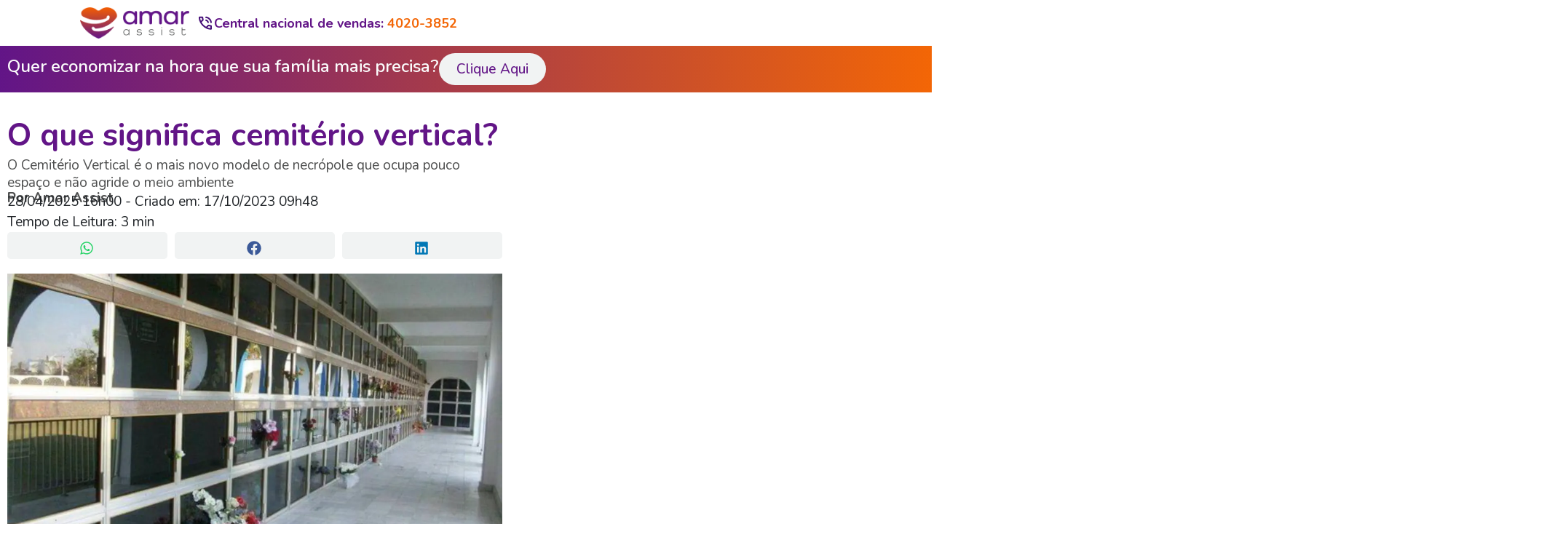

--- FILE ---
content_type: text/html
request_url: https://planofunerariofamiliar.com.br/artigos/o-que-significa-cemiterio-vertical/
body_size: 34624
content:
<!DOCTYPE html>
<html lang="pt-BR" prefix="og: https://ogp.me/ns#">
<head>
	<meta charset="UTF-8">
	<meta name="viewport" content="width=device-width, initial-scale=1.0, viewport-fit=cover" />		<link rel="preconnect" href="https://uploads.amarassist.com.br" crossorigin>

<!-- Search Engine Optimization by Rank Math PRO - https://s.rankmath.com/home -->
<title>O que significa cemitério vertical?</title>
<meta name="description" content="Você já ouviu falar em Cemitério Vertical? É um novo modelo de necrópole já incluído no plano funerário para idosos e demais familiares disponíveis no"/>
<meta name="robots" content="follow, index, max-snippet:-1, max-video-preview:-1, max-image-preview:large"/>
<link rel="canonical" href="https://planofunerariofamiliar.com.br/artigos/o-que-significa-cemiterio-vertical/" />
<meta property="og:locale" content="pt_BR" />
<meta property="og:type" content="article" />
<meta property="og:title" content="O que significa cemitério vertical?" />
<meta property="og:description" content="Você já ouviu falar em Cemitério Vertical? É um novo modelo de necrópole já incluído no plano funerário para idosos e demais familiares disponíveis no" />
<meta property="og:url" content="https://planofunerariofamiliar.com.br/artigos/o-que-significa-cemiterio-vertical/" />
<meta property="og:site_name" content="O que significa cemitério vertical?" />
<meta property="article:section" content="Sem categoria" />
<meta property="og:updated_time" content="2025-04-28T16:00:03-03:00" />
<meta property="og:image" content="https://uploads.amarassist.com.br/wp-content/uploads/2024/10/15104119/Amar-assist-open-graph.jpg" />
<meta property="og:image:secure_url" content="https://uploads.amarassist.com.br/wp-content/uploads/2024/10/15104119/Amar-assist-open-graph.jpg" />
<meta property="og:image:width" content="1200" />
<meta property="og:image:height" content="630" />
<meta property="og:image:alt" content="Amar-assist-open-graph" />
<meta property="og:image:type" content="image/jpeg" />
<meta property="article:published_time" content="2023-10-17T09:48:48-03:00" />
<meta property="article:modified_time" content="2025-04-28T16:00:03-03:00" />
<meta name="twitter:card" content="summary_large_image" />
<meta name="twitter:title" content="O que significa cemitério vertical?" />
<meta name="twitter:description" content="Você já ouviu falar em Cemitério Vertical? É um novo modelo de necrópole já incluído no plano funerário para idosos e demais familiares disponíveis no" />
<meta name="twitter:image" content="https://uploads.amarassist.com.br/wp-content/uploads/2024/06/25202304/cemiterio-vertical.webp" />
<meta name="twitter:label1" content="Written by" />
<meta name="twitter:data1" content="Amar Assist" />
<meta name="twitter:label2" content="Time to read" />
<meta name="twitter:data2" content="4 minutes" />
<script type="application/ld+json" class="rank-math-schema-pro">{"@context":"https://schema.org","@graph":[{"@type":"Article","headline":"O que significa cemit\u00e9rio vertical?","datePublished":"2023-10-17T09:48:48-03:00","dateModified":"2025-04-28T16:00:03-03:00","isPrimary":"1","articleSection":"Sem categoria","author":{"@id":"https://planofunerariofamiliar.com.br/author/amar-assist/"},"publisher":{"@id":"https://planofunerariofamiliar.com.br/#person"},"description":"Voc\u00ea j\u00e1 ouviu falar em Cemit\u00e9rio Vertical?\u00a0\u00c9 um novo modelo de necr\u00f3pole\u00a0j\u00e1 inclu\u00eddo\u00a0no\u00a0plano\u00a0funer\u00e1rio\u00a0para\u00a0idosos\u00a0e demais familiares\u00a0dispon\u00edveis\u00a0no","name":"O que significa cemit\u00e9rio vertical?"}]}</script>
<!-- /Rank Math WordPress SEO plugin -->

<link rel='stylesheet' media='print' onload="this.onload=null;this.media='all';" id='wp-block-library-css' href='https://planofunerariofamiliar.com.br/wp-includes/css/dist/block-library/style.min.css?ver=6.2.2' type='text/css' />
<link rel='stylesheet' media='print' onload="this.onload=null;this.media='all';" id='sage/main.css-css' href='https://planofunerariofamiliar.com.br/styles/main.css?ver=6.2.2' type='text/css' />
<link rel='stylesheet' media='print' onload="this.onload=null;this.media='all';" id='classic-theme-styles-css' href='https://planofunerariofamiliar.com.br/wp-includes/css/classic-themes.min.css?ver=6.2.2' type='text/css' />
<style id='global-styles-inline-css' type='text/css'>
body{--wp--preset--color--black: #000000;--wp--preset--color--cyan-bluish-gray: #abb8c3;--wp--preset--color--white: #ffffff;--wp--preset--color--pale-pink: #f78da7;--wp--preset--color--vivid-red: #cf2e2e;--wp--preset--color--luminous-vivid-orange: #ff6900;--wp--preset--color--luminous-vivid-amber: #fcb900;--wp--preset--color--light-green-cyan: #7bdcb5;--wp--preset--color--vivid-green-cyan: #00d084;--wp--preset--color--pale-cyan-blue: #8ed1fc;--wp--preset--color--vivid-cyan-blue: #0693e3;--wp--preset--color--vivid-purple: #9b51e0;--wp--preset--gradient--vivid-cyan-blue-to-vivid-purple: linear-gradient(135deg,rgba(6,147,227,1) 0%,rgb(155,81,224) 100%);--wp--preset--gradient--light-green-cyan-to-vivid-green-cyan: linear-gradient(135deg,rgb(122,220,180) 0%,rgb(0,208,130) 100%);--wp--preset--gradient--luminous-vivid-amber-to-luminous-vivid-orange: linear-gradient(135deg,rgba(252,185,0,1) 0%,rgba(255,105,0,1) 100%);--wp--preset--gradient--luminous-vivid-orange-to-vivid-red: linear-gradient(135deg,rgba(255,105,0,1) 0%,rgb(207,46,46) 100%);--wp--preset--gradient--very-light-gray-to-cyan-bluish-gray: linear-gradient(135deg,rgb(238,238,238) 0%,rgb(169,184,195) 100%);--wp--preset--gradient--cool-to-warm-spectrum: linear-gradient(135deg,rgb(74,234,220) 0%,rgb(151,120,209) 20%,rgb(207,42,186) 40%,rgb(238,44,130) 60%,rgb(251,105,98) 80%,rgb(254,248,76) 100%);--wp--preset--gradient--blush-light-purple: linear-gradient(135deg,rgb(255,206,236) 0%,rgb(152,150,240) 100%);--wp--preset--gradient--blush-bordeaux: linear-gradient(135deg,rgb(254,205,165) 0%,rgb(254,45,45) 50%,rgb(107,0,62) 100%);--wp--preset--gradient--luminous-dusk: linear-gradient(135deg,rgb(255,203,112) 0%,rgb(199,81,192) 50%,rgb(65,88,208) 100%);--wp--preset--gradient--pale-ocean: linear-gradient(135deg,rgb(255,245,203) 0%,rgb(182,227,212) 50%,rgb(51,167,181) 100%);--wp--preset--gradient--electric-grass: linear-gradient(135deg,rgb(202,248,128) 0%,rgb(113,206,126) 100%);--wp--preset--gradient--midnight: linear-gradient(135deg,rgb(2,3,129) 0%,rgb(40,116,252) 100%);--wp--preset--duotone--dark-grayscale: url('#wp-duotone-dark-grayscale');--wp--preset--duotone--grayscale: url('#wp-duotone-grayscale');--wp--preset--duotone--purple-yellow: url('#wp-duotone-purple-yellow');--wp--preset--duotone--blue-red: url('#wp-duotone-blue-red');--wp--preset--duotone--midnight: url('#wp-duotone-midnight');--wp--preset--duotone--magenta-yellow: url('#wp-duotone-magenta-yellow');--wp--preset--duotone--purple-green: url('#wp-duotone-purple-green');--wp--preset--duotone--blue-orange: url('#wp-duotone-blue-orange');--wp--preset--font-size--small: 13px;--wp--preset--font-size--medium: 20px;--wp--preset--font-size--large: 36px;--wp--preset--font-size--x-large: 42px;--wp--preset--spacing--20: 0.44rem;--wp--preset--spacing--30: 0.67rem;--wp--preset--spacing--40: 1rem;--wp--preset--spacing--50: 1.5rem;--wp--preset--spacing--60: 2.25rem;--wp--preset--spacing--70: 3.38rem;--wp--preset--spacing--80: 5.06rem;--wp--preset--shadow--natural: 6px 6px 9px rgba(0, 0, 0, 0.2);--wp--preset--shadow--deep: 12px 12px 50px rgba(0, 0, 0, 0.4);--wp--preset--shadow--sharp: 6px 6px 0px rgba(0, 0, 0, 0.2);--wp--preset--shadow--outlined: 6px 6px 0px -3px rgba(255, 255, 255, 1), 6px 6px rgba(0, 0, 0, 1);--wp--preset--shadow--crisp: 6px 6px 0px rgba(0, 0, 0, 1);}:where(.is-layout-flex){gap: 0.5em;}body .is-layout-flow > .alignleft{float: left;margin-inline-start: 0;margin-inline-end: 2em;}body .is-layout-flow > .alignright{float: right;margin-inline-start: 2em;margin-inline-end: 0;}body .is-layout-flow > .aligncenter{margin-left: auto !important;margin-right: auto !important;}body .is-layout-constrained > .alignleft{float: left;margin-inline-start: 0;margin-inline-end: 2em;}body .is-layout-constrained > .alignright{float: right;margin-inline-start: 2em;margin-inline-end: 0;}body .is-layout-constrained > .aligncenter{margin-left: auto !important;margin-right: auto !important;}body .is-layout-constrained > :where(:not(.alignleft):not(.alignright):not(.alignfull)){max-width: var(--wp--style--global--content-size);margin-left: auto !important;margin-right: auto !important;}body .is-layout-constrained > .alignwide{max-width: var(--wp--style--global--wide-size);}body .is-layout-flex{display: flex;}body .is-layout-flex{flex-wrap: wrap;align-items: center;}body .is-layout-flex > *{margin: 0;}:where(.wp-block-columns.is-layout-flex){gap: 2em;}.has-black-color{color: var(--wp--preset--color--black) !important;}.has-cyan-bluish-gray-color{color: var(--wp--preset--color--cyan-bluish-gray) !important;}.has-white-color{color: var(--wp--preset--color--white) !important;}.has-pale-pink-color{color: var(--wp--preset--color--pale-pink) !important;}.has-vivid-red-color{color: var(--wp--preset--color--vivid-red) !important;}.has-luminous-vivid-orange-color{color: var(--wp--preset--color--luminous-vivid-orange) !important;}.has-luminous-vivid-amber-color{color: var(--wp--preset--color--luminous-vivid-amber) !important;}.has-light-green-cyan-color{color: var(--wp--preset--color--light-green-cyan) !important;}.has-vivid-green-cyan-color{color: var(--wp--preset--color--vivid-green-cyan) !important;}.has-pale-cyan-blue-color{color: var(--wp--preset--color--pale-cyan-blue) !important;}.has-vivid-cyan-blue-color{color: var(--wp--preset--color--vivid-cyan-blue) !important;}.has-vivid-purple-color{color: var(--wp--preset--color--vivid-purple) !important;}.has-black-background-color{background-color: var(--wp--preset--color--black) !important;}.has-cyan-bluish-gray-background-color{background-color: var(--wp--preset--color--cyan-bluish-gray) !important;}.has-white-background-color{background-color: var(--wp--preset--color--white) !important;}.has-pale-pink-background-color{background-color: var(--wp--preset--color--pale-pink) !important;}.has-vivid-red-background-color{background-color: var(--wp--preset--color--vivid-red) !important;}.has-luminous-vivid-orange-background-color{background-color: var(--wp--preset--color--luminous-vivid-orange) !important;}.has-luminous-vivid-amber-background-color{background-color: var(--wp--preset--color--luminous-vivid-amber) !important;}.has-light-green-cyan-background-color{background-color: var(--wp--preset--color--light-green-cyan) !important;}.has-vivid-green-cyan-background-color{background-color: var(--wp--preset--color--vivid-green-cyan) !important;}.has-pale-cyan-blue-background-color{background-color: var(--wp--preset--color--pale-cyan-blue) !important;}.has-vivid-cyan-blue-background-color{background-color: var(--wp--preset--color--vivid-cyan-blue) !important;}.has-vivid-purple-background-color{background-color: var(--wp--preset--color--vivid-purple) !important;}.has-black-border-color{border-color: var(--wp--preset--color--black) !important;}.has-cyan-bluish-gray-border-color{border-color: var(--wp--preset--color--cyan-bluish-gray) !important;}.has-white-border-color{border-color: var(--wp--preset--color--white) !important;}.has-pale-pink-border-color{border-color: var(--wp--preset--color--pale-pink) !important;}.has-vivid-red-border-color{border-color: var(--wp--preset--color--vivid-red) !important;}.has-luminous-vivid-orange-border-color{border-color: var(--wp--preset--color--luminous-vivid-orange) !important;}.has-luminous-vivid-amber-border-color{border-color: var(--wp--preset--color--luminous-vivid-amber) !important;}.has-light-green-cyan-border-color{border-color: var(--wp--preset--color--light-green-cyan) !important;}.has-vivid-green-cyan-border-color{border-color: var(--wp--preset--color--vivid-green-cyan) !important;}.has-pale-cyan-blue-border-color{border-color: var(--wp--preset--color--pale-cyan-blue) !important;}.has-vivid-cyan-blue-border-color{border-color: var(--wp--preset--color--vivid-cyan-blue) !important;}.has-vivid-purple-border-color{border-color: var(--wp--preset--color--vivid-purple) !important;}.has-vivid-cyan-blue-to-vivid-purple-gradient-background{background: var(--wp--preset--gradient--vivid-cyan-blue-to-vivid-purple) !important;}.has-light-green-cyan-to-vivid-green-cyan-gradient-background{background: var(--wp--preset--gradient--light-green-cyan-to-vivid-green-cyan) !important;}.has-luminous-vivid-amber-to-luminous-vivid-orange-gradient-background{background: var(--wp--preset--gradient--luminous-vivid-amber-to-luminous-vivid-orange) !important;}.has-luminous-vivid-orange-to-vivid-red-gradient-background{background: var(--wp--preset--gradient--luminous-vivid-orange-to-vivid-red) !important;}.has-very-light-gray-to-cyan-bluish-gray-gradient-background{background: var(--wp--preset--gradient--very-light-gray-to-cyan-bluish-gray) !important;}.has-cool-to-warm-spectrum-gradient-background{background: var(--wp--preset--gradient--cool-to-warm-spectrum) !important;}.has-blush-light-purple-gradient-background{background: var(--wp--preset--gradient--blush-light-purple) !important;}.has-blush-bordeaux-gradient-background{background: var(--wp--preset--gradient--blush-bordeaux) !important;}.has-luminous-dusk-gradient-background{background: var(--wp--preset--gradient--luminous-dusk) !important;}.has-pale-ocean-gradient-background{background: var(--wp--preset--gradient--pale-ocean) !important;}.has-electric-grass-gradient-background{background: var(--wp--preset--gradient--electric-grass) !important;}.has-midnight-gradient-background{background: var(--wp--preset--gradient--midnight) !important;}.has-small-font-size{font-size: var(--wp--preset--font-size--small) !important;}.has-medium-font-size{font-size: var(--wp--preset--font-size--medium) !important;}.has-large-font-size{font-size: var(--wp--preset--font-size--large) !important;}.has-x-large-font-size{font-size: var(--wp--preset--font-size--x-large) !important;}
.wp-block-navigation a:where(:not(.wp-element-button)){color: inherit;}
:where(.wp-block-columns.is-layout-flex){gap: 2em;}
.wp-block-pullquote{font-size: 1.5em;line-height: 1.6;}
</style>
<link rel='stylesheet' media='print' onload="this.onload=null;this.media='all';" id='elementor-frontend-css' href='https://planofunerariofamiliar.com.br/wp-content/plugins/elementor/assets/css/frontend-lite.min.css?ver=3.21.3' type='text/css' />
<style id='elementor-frontend-inline-css' type='text/css'>
.elementor-kit-5{--e-global-color-primary:#6EC1E4;--e-global-color-secondary:#54595F;--e-global-color-text:#7A7A7A;--e-global-color-accent:#61CE70;--e-global-color-96e1925:#02010100;--e-global-color-dc84732:#621587;--e-global-color-5ece952:#F36606;--e-global-color-a7ea546:#646464;--e-global-color-34c6f63:#636B6F;--e-global-color-a26fd46:#FBFCFC;--e-global-color-1c65a68:#4E4E4E;--e-global-color-4580647:#F1F3F3;--e-global-color-230f3ff:#4E4F4F;--e-global-color-1e7ac09:#656565;--e-global-color-a686227:#621587;--e-global-color-e5ba876:#CACBCB;--e-global-typography-primary-font-family:"Nunito";--e-global-typography-primary-font-weight:600;--e-global-typography-secondary-font-family:"Nunito";--e-global-typography-secondary-font-weight:400;--e-global-typography-text-font-family:"Nunito";--e-global-typography-text-font-weight:400;--e-global-typography-accent-font-family:"Nunito";--e-global-typography-accent-font-weight:500;--e-global-typography-1a160bd-font-family:"Nunito";--e-global-typography-1a160bd-font-size:20px;--e-global-typography-1a160bd-font-weight:500;--e-global-typography-5f1485e-font-family:"Dosis";--e-global-typography-5f1485e-font-size:17px;--e-global-typography-5f1485e-font-weight:600;--e-global-typography-fe7257c-font-family:"Open Sans";--e-global-typography-fe7257c-font-size:22px;--e-global-typography-fe7257c-font-weight:500;--e-global-typography-5c6df18-font-family:"Nunito";--e-global-typography-5c6df18-font-size:18px;--e-global-typography-5c6df18-font-weight:700;--e-global-typography-5c6df18-line-height:24.55px;--e-global-typography-5bf3b8d-font-family:"Dosis";--e-global-typography-5bf3b8d-font-size:17px;--e-global-typography-5bf3b8d-font-weight:400;--e-global-typography-4e38385-font-family:"Dosis";--e-global-typography-4e38385-font-size:18px;--e-global-typography-4e38385-font-weight:700;--e-global-typography-30d95a9-font-family:"Nunito";--e-global-typography-30d95a9-font-size:21px;--e-global-typography-30d95a9-font-weight:700;--e-global-typography-30d95a9-line-height:26.64px;--e-global-typography-4bedecc-font-family:"Dosis";--e-global-typography-4bedecc-font-size:16px;--e-global-typography-4bedecc-font-weight:500;--e-global-typography-4bedecc-text-transform:uppercase;--e-global-typography-4bedecc-line-height:17.6px;--e-global-typography-62698dc-font-family:"Dosis";--e-global-typography-62698dc-font-size:16px;--e-global-typography-62698dc-font-weight:500;--e-global-typography-62698dc-text-transform:uppercase;--e-global-typography-62698dc-line-height:17.6px;--e-global-typography-57a36c8-font-family:"Dosis";--e-global-typography-57a36c8-font-size:20px;--e-global-typography-57a36c8-font-weight:400;--e-global-typography-57a36c8-line-height:1.5em;--e-global-typography-9b8be0b-font-family:"Nunito";--e-global-typography-9b8be0b-font-size:21px;--e-global-typography-9b8be0b-font-weight:700;--e-global-typography-9b8be0b-line-height:28.64px;--e-global-typography-efe5cc7-font-family:"Nunito";--e-global-typography-efe5cc7-font-size:18px;--e-global-typography-efe5cc7-font-weight:400;--e-global-typography-efe5cc7-line-height:24.55px;}.elementor-section.elementor-section-boxed > .elementor-container{max-width:1140px;}.e-con{--container-max-width:1140px;}.elementor-widget:not(:last-child){margin-block-end:20px;}.elementor-element{--widgets-spacing:20px 20px;}{}h1.entry-title{display:var(--page-title-display);}.elementor-kit-5 e-page-transition{background-color:#FFBC7D;}@media(max-width:1024px){.elementor-section.elementor-section-boxed > .elementor-container{max-width:1024px;}.e-con{--container-max-width:1024px;}}@media(max-width:767px){.elementor-section.elementor-section-boxed > .elementor-container{max-width:767px;}.e-con{--container-max-width:767px;}}
.elementor-widget-heading .elementor-heading-title{color:var( --e-global-color-primary );font-family:var( --e-global-typography-primary-font-family ), Sans-serif;font-weight:var( --e-global-typography-primary-font-weight );}.elementor-widget-image .widget-image-caption{color:var( --e-global-color-text );font-family:var( --e-global-typography-text-font-family ), Sans-serif;font-weight:var( --e-global-typography-text-font-weight );}.elementor-widget-text-editor{color:var( --e-global-color-text );font-family:var( --e-global-typography-text-font-family ), Sans-serif;font-weight:var( --e-global-typography-text-font-weight );}.elementor-widget-text-editor.elementor-drop-cap-view-stacked .elementor-drop-cap{background-color:var( --e-global-color-primary );}.elementor-widget-text-editor.elementor-drop-cap-view-framed .elementor-drop-cap, .elementor-widget-text-editor.elementor-drop-cap-view-default .elementor-drop-cap{color:var( --e-global-color-primary );border-color:var( --e-global-color-primary );}.elementor-widget-button .elementor-button{font-family:var( --e-global-typography-accent-font-family ), Sans-serif;font-weight:var( --e-global-typography-accent-font-weight );background-color:var( --e-global-color-accent );}.elementor-widget-divider{--divider-color:var( --e-global-color-secondary );}.elementor-widget-divider .elementor-divider__text{color:var( --e-global-color-secondary );font-family:var( --e-global-typography-secondary-font-family ), Sans-serif;font-weight:var( --e-global-typography-secondary-font-weight );}.elementor-widget-divider.elementor-view-stacked .elementor-icon{background-color:var( --e-global-color-secondary );}.elementor-widget-divider.elementor-view-framed .elementor-icon, .elementor-widget-divider.elementor-view-default .elementor-icon{color:var( --e-global-color-secondary );border-color:var( --e-global-color-secondary );}.elementor-widget-divider.elementor-view-framed .elementor-icon, .elementor-widget-divider.elementor-view-default .elementor-icon svg{fill:var( --e-global-color-secondary );}.elementor-widget-image-box .elementor-image-box-title{color:var( --e-global-color-primary );font-family:var( --e-global-typography-primary-font-family ), Sans-serif;font-weight:var( --e-global-typography-primary-font-weight );}.elementor-widget-image-box .elementor-image-box-description{color:var( --e-global-color-text );font-family:var( --e-global-typography-text-font-family ), Sans-serif;font-weight:var( --e-global-typography-text-font-weight );}.elementor-widget-icon.elementor-view-stacked .elementor-icon{background-color:var( --e-global-color-primary );}.elementor-widget-icon.elementor-view-framed .elementor-icon, .elementor-widget-icon.elementor-view-default .elementor-icon{color:var( --e-global-color-primary );border-color:var( --e-global-color-primary );}.elementor-widget-icon.elementor-view-framed .elementor-icon, .elementor-widget-icon.elementor-view-default .elementor-icon svg{fill:var( --e-global-color-primary );}.elementor-widget-icon-box.elementor-view-stacked .elementor-icon{background-color:var( --e-global-color-primary );}.elementor-widget-icon-box.elementor-view-framed .elementor-icon, .elementor-widget-icon-box.elementor-view-default .elementor-icon{fill:var( --e-global-color-primary );color:var( --e-global-color-primary );border-color:var( --e-global-color-primary );}.elementor-widget-icon-box .elementor-icon-box-title{color:var( --e-global-color-primary );}.elementor-widget-icon-box .elementor-icon-box-title, .elementor-widget-icon-box .elementor-icon-box-title a{font-family:var( --e-global-typography-primary-font-family ), Sans-serif;font-weight:var( --e-global-typography-primary-font-weight );}.elementor-widget-icon-box .elementor-icon-box-description{color:var( --e-global-color-text );font-family:var( --e-global-typography-text-font-family ), Sans-serif;font-weight:var( --e-global-typography-text-font-weight );}.elementor-widget-star-rating .elementor-star-rating__title{color:var( --e-global-color-text );font-family:var( --e-global-typography-text-font-family ), Sans-serif;font-weight:var( --e-global-typography-text-font-weight );}.elementor-widget-image-gallery .gallery-item .gallery-caption{font-family:var( --e-global-typography-accent-font-family ), Sans-serif;font-weight:var( --e-global-typography-accent-font-weight );}.elementor-widget-icon-list .elementor-icon-list-item:not(:last-child):after{border-color:var( --e-global-color-text );}.elementor-widget-icon-list .elementor-icon-list-icon i{color:var( --e-global-color-primary );}.elementor-widget-icon-list .elementor-icon-list-icon svg{fill:var( --e-global-color-primary );}.elementor-widget-icon-list .elementor-icon-list-item > .elementor-icon-list-text, .elementor-widget-icon-list .elementor-icon-list-item > a{font-family:var( --e-global-typography-text-font-family ), Sans-serif;font-weight:var( --e-global-typography-text-font-weight );}.elementor-widget-icon-list .elementor-icon-list-text{color:var( --e-global-color-secondary );}.elementor-widget-counter .elementor-counter-number-wrapper{color:var( --e-global-color-primary );font-family:var( --e-global-typography-primary-font-family ), Sans-serif;font-weight:var( --e-global-typography-primary-font-weight );}.elementor-widget-counter .elementor-counter-title{color:var( --e-global-color-secondary );font-family:var( --e-global-typography-secondary-font-family ), Sans-serif;font-weight:var( --e-global-typography-secondary-font-weight );}.elementor-widget-progress .elementor-progress-wrapper .elementor-progress-bar{background-color:var( --e-global-color-primary );}.elementor-widget-progress .elementor-title{color:var( --e-global-color-primary );font-family:var( --e-global-typography-text-font-family ), Sans-serif;font-weight:var( --e-global-typography-text-font-weight );}.elementor-widget-testimonial .elementor-testimonial-content{color:var( --e-global-color-text );font-family:var( --e-global-typography-text-font-family ), Sans-serif;font-weight:var( --e-global-typography-text-font-weight );}.elementor-widget-testimonial .elementor-testimonial-name{color:var( --e-global-color-primary );font-family:var( --e-global-typography-primary-font-family ), Sans-serif;font-weight:var( --e-global-typography-primary-font-weight );}.elementor-widget-testimonial .elementor-testimonial-job{color:var( --e-global-color-secondary );font-family:var( --e-global-typography-secondary-font-family ), Sans-serif;font-weight:var( --e-global-typography-secondary-font-weight );}.elementor-widget-tabs .elementor-tab-title, .elementor-widget-tabs .elementor-tab-title a{color:var( --e-global-color-primary );}.elementor-widget-tabs .elementor-tab-title.elementor-active,
					 .elementor-widget-tabs .elementor-tab-title.elementor-active a{color:var( --e-global-color-accent );}.elementor-widget-tabs .elementor-tab-title{font-family:var( --e-global-typography-primary-font-family ), Sans-serif;font-weight:var( --e-global-typography-primary-font-weight );}.elementor-widget-tabs .elementor-tab-content{color:var( --e-global-color-text );font-family:var( --e-global-typography-text-font-family ), Sans-serif;font-weight:var( --e-global-typography-text-font-weight );}.elementor-widget-accordion .elementor-accordion-icon, .elementor-widget-accordion .elementor-accordion-title{color:var( --e-global-color-primary );}.elementor-widget-accordion .elementor-accordion-icon svg{fill:var( --e-global-color-primary );}.elementor-widget-accordion .elementor-active .elementor-accordion-icon, .elementor-widget-accordion .elementor-active .elementor-accordion-title{color:var( --e-global-color-accent );}.elementor-widget-accordion .elementor-active .elementor-accordion-icon svg{fill:var( --e-global-color-accent );}.elementor-widget-accordion .elementor-accordion-title{font-family:var( --e-global-typography-primary-font-family ), Sans-serif;font-weight:var( --e-global-typography-primary-font-weight );}.elementor-widget-accordion .elementor-tab-content{color:var( --e-global-color-text );font-family:var( --e-global-typography-text-font-family ), Sans-serif;font-weight:var( --e-global-typography-text-font-weight );}.elementor-widget-toggle .elementor-toggle-title, .elementor-widget-toggle .elementor-toggle-icon{color:var( --e-global-color-primary );}.elementor-widget-toggle .elementor-toggle-icon svg{fill:var( --e-global-color-primary );}.elementor-widget-toggle .elementor-tab-title.elementor-active a, .elementor-widget-toggle .elementor-tab-title.elementor-active .elementor-toggle-icon{color:var( --e-global-color-accent );}.elementor-widget-toggle .elementor-toggle-title{font-family:var( --e-global-typography-primary-font-family ), Sans-serif;font-weight:var( --e-global-typography-primary-font-weight );}.elementor-widget-toggle .elementor-tab-content{color:var( --e-global-color-text );font-family:var( --e-global-typography-text-font-family ), Sans-serif;font-weight:var( --e-global-typography-text-font-weight );}.elementor-widget-alert .elementor-alert-title{font-family:var( --e-global-typography-primary-font-family ), Sans-serif;font-weight:var( --e-global-typography-primary-font-weight );}.elementor-widget-alert .elementor-alert-description{font-family:var( --e-global-typography-text-font-family ), Sans-serif;font-weight:var( --e-global-typography-text-font-weight );}.elementor-widget-text-path{font-family:var( --e-global-typography-text-font-family ), Sans-serif;font-weight:var( --e-global-typography-text-font-weight );}.elementor-widget-theme-site-logo .widget-image-caption{color:var( --e-global-color-text );font-family:var( --e-global-typography-text-font-family ), Sans-serif;font-weight:var( --e-global-typography-text-font-weight );}.elementor-widget-theme-site-title .elementor-heading-title{color:var( --e-global-color-primary );font-family:var( --e-global-typography-primary-font-family ), Sans-serif;font-weight:var( --e-global-typography-primary-font-weight );}.elementor-widget-theme-page-title .elementor-heading-title{color:var( --e-global-color-primary );font-family:var( --e-global-typography-primary-font-family ), Sans-serif;font-weight:var( --e-global-typography-primary-font-weight );}.elementor-widget-theme-post-title .elementor-heading-title{color:var( --e-global-color-primary );font-family:var( --e-global-typography-primary-font-family ), Sans-serif;font-weight:var( --e-global-typography-primary-font-weight );}.elementor-widget-theme-post-excerpt .elementor-widget-container{color:var( --e-global-color-text );font-family:var( --e-global-typography-text-font-family ), Sans-serif;font-weight:var( --e-global-typography-text-font-weight );}.elementor-widget-theme-post-content{color:var( --e-global-color-text );font-family:var( --e-global-typography-text-font-family ), Sans-serif;font-weight:var( --e-global-typography-text-font-weight );}.elementor-widget-theme-post-featured-image .widget-image-caption{color:var( --e-global-color-text );font-family:var( --e-global-typography-text-font-family ), Sans-serif;font-weight:var( --e-global-typography-text-font-weight );}.elementor-widget-theme-archive-title .elementor-heading-title{color:var( --e-global-color-primary );font-family:var( --e-global-typography-primary-font-family ), Sans-serif;font-weight:var( --e-global-typography-primary-font-weight );}.elementor-widget-archive-posts .elementor-post__title, .elementor-widget-archive-posts .elementor-post__title a{color:var( --e-global-color-secondary );font-family:var( --e-global-typography-primary-font-family ), Sans-serif;font-weight:var( --e-global-typography-primary-font-weight );}.elementor-widget-archive-posts .elementor-post__meta-data{font-family:var( --e-global-typography-secondary-font-family ), Sans-serif;font-weight:var( --e-global-typography-secondary-font-weight );}.elementor-widget-archive-posts .elementor-post__excerpt p{font-family:var( --e-global-typography-text-font-family ), Sans-serif;font-weight:var( --e-global-typography-text-font-weight );}.elementor-widget-archive-posts .elementor-post__read-more{color:var( --e-global-color-accent );}.elementor-widget-archive-posts a.elementor-post__read-more{font-family:var( --e-global-typography-accent-font-family ), Sans-serif;font-weight:var( --e-global-typography-accent-font-weight );}.elementor-widget-archive-posts .elementor-post__card .elementor-post__badge{background-color:var( --e-global-color-accent );font-family:var( --e-global-typography-accent-font-family ), Sans-serif;font-weight:var( --e-global-typography-accent-font-weight );}.elementor-widget-archive-posts .elementor-pagination{font-family:var( --e-global-typography-secondary-font-family ), Sans-serif;font-weight:var( --e-global-typography-secondary-font-weight );}.elementor-widget-archive-posts .elementor-button{font-family:var( --e-global-typography-accent-font-family ), Sans-serif;font-weight:var( --e-global-typography-accent-font-weight );background-color:var( --e-global-color-accent );}.elementor-widget-archive-posts .e-load-more-message{font-family:var( --e-global-typography-secondary-font-family ), Sans-serif;font-weight:var( --e-global-typography-secondary-font-weight );}.elementor-widget-archive-posts .elementor-posts-nothing-found{color:var( --e-global-color-text );font-family:var( --e-global-typography-text-font-family ), Sans-serif;font-weight:var( --e-global-typography-text-font-weight );}.elementor-widget-loop-grid .elementor-pagination{font-family:var( --e-global-typography-secondary-font-family ), Sans-serif;font-weight:var( --e-global-typography-secondary-font-weight );}.elementor-widget-loop-grid .elementor-button{font-family:var( --e-global-typography-accent-font-family ), Sans-serif;font-weight:var( --e-global-typography-accent-font-weight );background-color:var( --e-global-color-accent );}.elementor-widget-loop-grid .e-load-more-message{font-family:var( --e-global-typography-secondary-font-family ), Sans-serif;font-weight:var( --e-global-typography-secondary-font-weight );}.elementor-widget-posts .elementor-post__title, .elementor-widget-posts .elementor-post__title a{color:var( --e-global-color-secondary );font-family:var( --e-global-typography-primary-font-family ), Sans-serif;font-weight:var( --e-global-typography-primary-font-weight );}.elementor-widget-posts .elementor-post__meta-data{font-family:var( --e-global-typography-secondary-font-family ), Sans-serif;font-weight:var( --e-global-typography-secondary-font-weight );}.elementor-widget-posts .elementor-post__excerpt p{font-family:var( --e-global-typography-text-font-family ), Sans-serif;font-weight:var( --e-global-typography-text-font-weight );}.elementor-widget-posts .elementor-post__read-more{color:var( --e-global-color-accent );}.elementor-widget-posts a.elementor-post__read-more{font-family:var( --e-global-typography-accent-font-family ), Sans-serif;font-weight:var( --e-global-typography-accent-font-weight );}.elementor-widget-posts .elementor-post__card .elementor-post__badge{background-color:var( --e-global-color-accent );font-family:var( --e-global-typography-accent-font-family ), Sans-serif;font-weight:var( --e-global-typography-accent-font-weight );}.elementor-widget-posts .elementor-pagination{font-family:var( --e-global-typography-secondary-font-family ), Sans-serif;font-weight:var( --e-global-typography-secondary-font-weight );}.elementor-widget-posts .elementor-button{font-family:var( --e-global-typography-accent-font-family ), Sans-serif;font-weight:var( --e-global-typography-accent-font-weight );background-color:var( --e-global-color-accent );}.elementor-widget-posts .e-load-more-message{font-family:var( --e-global-typography-secondary-font-family ), Sans-serif;font-weight:var( --e-global-typography-secondary-font-weight );}.elementor-widget-portfolio a .elementor-portfolio-item__overlay{background-color:var( --e-global-color-accent );}.elementor-widget-portfolio .elementor-portfolio-item__title{font-family:var( --e-global-typography-primary-font-family ), Sans-serif;font-weight:var( --e-global-typography-primary-font-weight );}.elementor-widget-portfolio .elementor-portfolio__filter{color:var( --e-global-color-text );font-family:var( --e-global-typography-primary-font-family ), Sans-serif;font-weight:var( --e-global-typography-primary-font-weight );}.elementor-widget-portfolio .elementor-portfolio__filter.elementor-active{color:var( --e-global-color-primary );}.elementor-widget-gallery .elementor-gallery-item__title{font-family:var( --e-global-typography-primary-font-family ), Sans-serif;font-weight:var( --e-global-typography-primary-font-weight );}.elementor-widget-gallery .elementor-gallery-item__description{font-family:var( --e-global-typography-text-font-family ), Sans-serif;font-weight:var( --e-global-typography-text-font-weight );}.elementor-widget-gallery{--galleries-title-color-normal:var( --e-global-color-primary );--galleries-title-color-hover:var( --e-global-color-secondary );--galleries-pointer-bg-color-hover:var( --e-global-color-accent );--gallery-title-color-active:var( --e-global-color-secondary );--galleries-pointer-bg-color-active:var( --e-global-color-accent );}.elementor-widget-gallery .elementor-gallery-title{font-family:var( --e-global-typography-primary-font-family ), Sans-serif;font-weight:var( --e-global-typography-primary-font-weight );}.elementor-widget-form .elementor-field-group > label, .elementor-widget-form .elementor-field-subgroup label{color:var( --e-global-color-text );}.elementor-widget-form .elementor-field-group > label{font-family:var( --e-global-typography-text-font-family ), Sans-serif;font-weight:var( --e-global-typography-text-font-weight );}.elementor-widget-form .elementor-field-type-html{color:var( --e-global-color-text );font-family:var( --e-global-typography-text-font-family ), Sans-serif;font-weight:var( --e-global-typography-text-font-weight );}.elementor-widget-form .elementor-field-group .elementor-field{color:var( --e-global-color-text );}.elementor-widget-form .elementor-field-group .elementor-field, .elementor-widget-form .elementor-field-subgroup label{font-family:var( --e-global-typography-text-font-family ), Sans-serif;font-weight:var( --e-global-typography-text-font-weight );}.elementor-widget-form .elementor-button{font-family:var( --e-global-typography-accent-font-family ), Sans-serif;font-weight:var( --e-global-typography-accent-font-weight );}.elementor-widget-form .e-form__buttons__wrapper__button-next{background-color:var( --e-global-color-accent );}.elementor-widget-form .elementor-button[type="submit"]{background-color:var( --e-global-color-accent );}.elementor-widget-form .e-form__buttons__wrapper__button-previous{background-color:var( --e-global-color-accent );}.elementor-widget-form .elementor-message{font-family:var( --e-global-typography-text-font-family ), Sans-serif;font-weight:var( --e-global-typography-text-font-weight );}.elementor-widget-form .e-form__indicators__indicator, .elementor-widget-form .e-form__indicators__indicator__label{font-family:var( --e-global-typography-accent-font-family ), Sans-serif;font-weight:var( --e-global-typography-accent-font-weight );}.elementor-widget-form{--e-form-steps-indicator-inactive-primary-color:var( --e-global-color-text );--e-form-steps-indicator-active-primary-color:var( --e-global-color-accent );--e-form-steps-indicator-completed-primary-color:var( --e-global-color-accent );--e-form-steps-indicator-progress-color:var( --e-global-color-accent );--e-form-steps-indicator-progress-background-color:var( --e-global-color-text );--e-form-steps-indicator-progress-meter-color:var( --e-global-color-text );}.elementor-widget-form .e-form__indicators__indicator__progress__meter{font-family:var( --e-global-typography-accent-font-family ), Sans-serif;font-weight:var( --e-global-typography-accent-font-weight );}.elementor-widget-login .elementor-field-group > a{color:var( --e-global-color-text );}.elementor-widget-login .elementor-field-group > a:hover{color:var( --e-global-color-accent );}.elementor-widget-login .elementor-form-fields-wrapper label{color:var( --e-global-color-text );font-family:var( --e-global-typography-text-font-family ), Sans-serif;font-weight:var( --e-global-typography-text-font-weight );}.elementor-widget-login .elementor-field-group .elementor-field{color:var( --e-global-color-text );}.elementor-widget-login .elementor-field-group .elementor-field, .elementor-widget-login .elementor-field-subgroup label{font-family:var( --e-global-typography-text-font-family ), Sans-serif;font-weight:var( --e-global-typography-text-font-weight );}.elementor-widget-login .elementor-button{font-family:var( --e-global-typography-accent-font-family ), Sans-serif;font-weight:var( --e-global-typography-accent-font-weight );background-color:var( --e-global-color-accent );}.elementor-widget-login .elementor-widget-container .elementor-login__logged-in-message{color:var( --e-global-color-text );font-family:var( --e-global-typography-text-font-family ), Sans-serif;font-weight:var( --e-global-typography-text-font-weight );}.elementor-widget-slides .elementor-slide-heading{font-family:var( --e-global-typography-primary-font-family ), Sans-serif;font-weight:var( --e-global-typography-primary-font-weight );}.elementor-widget-slides .elementor-slide-description{font-family:var( --e-global-typography-secondary-font-family ), Sans-serif;font-weight:var( --e-global-typography-secondary-font-weight );}.elementor-widget-slides .elementor-slide-button{font-family:var( --e-global-typography-accent-font-family ), Sans-serif;font-weight:var( --e-global-typography-accent-font-weight );}.elementor-widget-nav-menu .elementor-nav-menu .elementor-item{font-family:var( --e-global-typography-primary-font-family ), Sans-serif;font-weight:var( --e-global-typography-primary-font-weight );}.elementor-widget-nav-menu .elementor-nav-menu--main .elementor-item{color:var( --e-global-color-text );fill:var( --e-global-color-text );}.elementor-widget-nav-menu .elementor-nav-menu--main .elementor-item:hover,
					.elementor-widget-nav-menu .elementor-nav-menu--main .elementor-item.elementor-item-active,
					.elementor-widget-nav-menu .elementor-nav-menu--main .elementor-item.highlighted,
					.elementor-widget-nav-menu .elementor-nav-menu--main .elementor-item:focus{color:var( --e-global-color-accent );fill:var( --e-global-color-accent );}.elementor-widget-nav-menu .elementor-nav-menu--main:not(.e--pointer-framed) .elementor-item:before,
					.elementor-widget-nav-menu .elementor-nav-menu--main:not(.e--pointer-framed) .elementor-item:after{background-color:var( --e-global-color-accent );}.elementor-widget-nav-menu .e--pointer-framed .elementor-item:before,
					.elementor-widget-nav-menu .e--pointer-framed .elementor-item:after{border-color:var( --e-global-color-accent );}.elementor-widget-nav-menu{--e-nav-menu-divider-color:var( --e-global-color-text );}.elementor-widget-nav-menu .elementor-nav-menu--dropdown .elementor-item, .elementor-widget-nav-menu .elementor-nav-menu--dropdown  .elementor-sub-item{font-family:var( --e-global-typography-accent-font-family ), Sans-serif;font-weight:var( --e-global-typography-accent-font-weight );}.elementor-widget-animated-headline .elementor-headline-dynamic-wrapper path{stroke:var( --e-global-color-accent );}.elementor-widget-animated-headline .elementor-headline-plain-text{color:var( --e-global-color-secondary );}.elementor-widget-animated-headline .elementor-headline{font-family:var( --e-global-typography-primary-font-family ), Sans-serif;font-weight:var( --e-global-typography-primary-font-weight );}.elementor-widget-animated-headline{--dynamic-text-color:var( --e-global-color-secondary );}.elementor-widget-animated-headline .elementor-headline-dynamic-text{font-family:var( --e-global-typography-primary-font-family ), Sans-serif;font-weight:var( --e-global-typography-primary-font-weight );}.elementor-widget-hotspot .widget-image-caption{color:var( --e-global-color-text );font-family:var( --e-global-typography-text-font-family ), Sans-serif;font-weight:var( --e-global-typography-text-font-weight );}.elementor-widget-hotspot{--hotspot-color:var( --e-global-color-primary );--hotspot-box-color:var( --e-global-color-secondary );--tooltip-color:var( --e-global-color-secondary );}.elementor-widget-hotspot .e-hotspot__label{font-family:var( --e-global-typography-primary-font-family ), Sans-serif;font-weight:var( --e-global-typography-primary-font-weight );}.elementor-widget-hotspot .e-hotspot__tooltip{font-family:var( --e-global-typography-secondary-font-family ), Sans-serif;font-weight:var( --e-global-typography-secondary-font-weight );}.elementor-widget-price-list .elementor-price-list-header{color:var( --e-global-color-primary );font-family:var( --e-global-typography-primary-font-family ), Sans-serif;font-weight:var( --e-global-typography-primary-font-weight );}.elementor-widget-price-list .elementor-price-list-price{color:var( --e-global-color-primary );font-family:var( --e-global-typography-primary-font-family ), Sans-serif;font-weight:var( --e-global-typography-primary-font-weight );}.elementor-widget-price-list .elementor-price-list-description{color:var( --e-global-color-text );font-family:var( --e-global-typography-text-font-family ), Sans-serif;font-weight:var( --e-global-typography-text-font-weight );}.elementor-widget-price-list .elementor-price-list-separator{border-bottom-color:var( --e-global-color-secondary );}.elementor-widget-price-table{--e-price-table-header-background-color:var( --e-global-color-secondary );}.elementor-widget-price-table .elementor-price-table__heading{font-family:var( --e-global-typography-primary-font-family ), Sans-serif;font-weight:var( --e-global-typography-primary-font-weight );}.elementor-widget-price-table .elementor-price-table__subheading{font-family:var( --e-global-typography-secondary-font-family ), Sans-serif;font-weight:var( --e-global-typography-secondary-font-weight );}.elementor-widget-price-table .elementor-price-table .elementor-price-table__price{font-family:var( --e-global-typography-primary-font-family ), Sans-serif;font-weight:var( --e-global-typography-primary-font-weight );}.elementor-widget-price-table .elementor-price-table__original-price{color:var( --e-global-color-secondary );font-family:var( --e-global-typography-primary-font-family ), Sans-serif;font-weight:var( --e-global-typography-primary-font-weight );}.elementor-widget-price-table .elementor-price-table__period{color:var( --e-global-color-secondary );font-family:var( --e-global-typography-secondary-font-family ), Sans-serif;font-weight:var( --e-global-typography-secondary-font-weight );}.elementor-widget-price-table .elementor-price-table__features-list{--e-price-table-features-list-color:var( --e-global-color-text );}.elementor-widget-price-table .elementor-price-table__features-list li{font-family:var( --e-global-typography-text-font-family ), Sans-serif;font-weight:var( --e-global-typography-text-font-weight );}.elementor-widget-price-table .elementor-price-table__features-list li:before{border-top-color:var( --e-global-color-text );}.elementor-widget-price-table .elementor-price-table__button{font-family:var( --e-global-typography-accent-font-family ), Sans-serif;font-weight:var( --e-global-typography-accent-font-weight );background-color:var( --e-global-color-accent );}.elementor-widget-price-table .elementor-price-table__additional_info{color:var( --e-global-color-text );font-family:var( --e-global-typography-text-font-family ), Sans-serif;font-weight:var( --e-global-typography-text-font-weight );}.elementor-widget-price-table .elementor-price-table__ribbon-inner{background-color:var( --e-global-color-accent );font-family:var( --e-global-typography-accent-font-family ), Sans-serif;font-weight:var( --e-global-typography-accent-font-weight );}.elementor-widget-flip-box .elementor-flip-box__front .elementor-flip-box__layer__title{font-family:var( --e-global-typography-primary-font-family ), Sans-serif;font-weight:var( --e-global-typography-primary-font-weight );}.elementor-widget-flip-box .elementor-flip-box__front .elementor-flip-box__layer__description{font-family:var( --e-global-typography-text-font-family ), Sans-serif;font-weight:var( --e-global-typography-text-font-weight );}.elementor-widget-flip-box .elementor-flip-box__back .elementor-flip-box__layer__title{font-family:var( --e-global-typography-primary-font-family ), Sans-serif;font-weight:var( --e-global-typography-primary-font-weight );}.elementor-widget-flip-box .elementor-flip-box__back .elementor-flip-box__layer__description{font-family:var( --e-global-typography-text-font-family ), Sans-serif;font-weight:var( --e-global-typography-text-font-weight );}.elementor-widget-flip-box .elementor-flip-box__button{font-family:var( --e-global-typography-accent-font-family ), Sans-serif;font-weight:var( --e-global-typography-accent-font-weight );}.elementor-widget-call-to-action .elementor-cta__title{font-family:var( --e-global-typography-primary-font-family ), Sans-serif;font-weight:var( --e-global-typography-primary-font-weight );}.elementor-widget-call-to-action .elementor-cta__description{font-family:var( --e-global-typography-text-font-family ), Sans-serif;font-weight:var( --e-global-typography-text-font-weight );}.elementor-widget-call-to-action .elementor-cta__button{font-family:var( --e-global-typography-accent-font-family ), Sans-serif;font-weight:var( --e-global-typography-accent-font-weight );}.elementor-widget-call-to-action .elementor-ribbon-inner{background-color:var( --e-global-color-accent );font-family:var( --e-global-typography-accent-font-family ), Sans-serif;font-weight:var( --e-global-typography-accent-font-weight );}.elementor-widget-media-carousel .elementor-carousel-image-overlay{font-family:var( --e-global-typography-accent-font-family ), Sans-serif;font-weight:var( --e-global-typography-accent-font-weight );}.elementor-widget-testimonial-carousel .elementor-testimonial__text{color:var( --e-global-color-text );font-family:var( --e-global-typography-text-font-family ), Sans-serif;font-weight:var( --e-global-typography-text-font-weight );}.elementor-widget-testimonial-carousel .elementor-testimonial__name{color:var( --e-global-color-text );font-family:var( --e-global-typography-primary-font-family ), Sans-serif;font-weight:var( --e-global-typography-primary-font-weight );}.elementor-widget-testimonial-carousel .elementor-testimonial__title{color:var( --e-global-color-primary );font-family:var( --e-global-typography-secondary-font-family ), Sans-serif;font-weight:var( --e-global-typography-secondary-font-weight );}.elementor-widget-reviews .elementor-testimonial__header, .elementor-widget-reviews .elementor-testimonial__name{font-family:var( --e-global-typography-primary-font-family ), Sans-serif;font-weight:var( --e-global-typography-primary-font-weight );}.elementor-widget-reviews .elementor-testimonial__text{font-family:var( --e-global-typography-text-font-family ), Sans-serif;font-weight:var( --e-global-typography-text-font-weight );}.elementor-widget-table-of-contents{--header-color:var( --e-global-color-secondary );--item-text-color:var( --e-global-color-text );--item-text-hover-color:var( --e-global-color-accent );--marker-color:var( --e-global-color-text );}.elementor-widget-table-of-contents .elementor-toc__header, .elementor-widget-table-of-contents .elementor-toc__header-title{font-family:var( --e-global-typography-primary-font-family ), Sans-serif;font-weight:var( --e-global-typography-primary-font-weight );}.elementor-widget-table-of-contents .elementor-toc__list-item{font-family:var( --e-global-typography-text-font-family ), Sans-serif;font-weight:var( --e-global-typography-text-font-weight );}.elementor-widget-countdown .elementor-countdown-item{background-color:var( --e-global-color-primary );}.elementor-widget-countdown .elementor-countdown-digits{font-family:var( --e-global-typography-text-font-family ), Sans-serif;font-weight:var( --e-global-typography-text-font-weight );}.elementor-widget-countdown .elementor-countdown-label{font-family:var( --e-global-typography-secondary-font-family ), Sans-serif;font-weight:var( --e-global-typography-secondary-font-weight );}.elementor-widget-countdown .elementor-countdown-expire--message{color:var( --e-global-color-text );font-family:var( --e-global-typography-text-font-family ), Sans-serif;font-weight:var( --e-global-typography-text-font-weight );}.elementor-widget-search-form input[type="search"].elementor-search-form__input{font-family:var( --e-global-typography-text-font-family ), Sans-serif;font-weight:var( --e-global-typography-text-font-weight );}.elementor-widget-search-form .elementor-search-form__input,
					.elementor-widget-search-form .elementor-search-form__icon,
					.elementor-widget-search-form .elementor-lightbox .dialog-lightbox-close-button,
					.elementor-widget-search-form .elementor-lightbox .dialog-lightbox-close-button:hover,
					.elementor-widget-search-form.elementor-search-form--skin-full_screen input[type="search"].elementor-search-form__input{color:var( --e-global-color-text );fill:var( --e-global-color-text );}.elementor-widget-search-form .elementor-search-form__submit{font-family:var( --e-global-typography-text-font-family ), Sans-serif;font-weight:var( --e-global-typography-text-font-weight );background-color:var( --e-global-color-secondary );}.elementor-widget-author-box .elementor-author-box__name{color:var( --e-global-color-secondary );font-family:var( --e-global-typography-primary-font-family ), Sans-serif;font-weight:var( --e-global-typography-primary-font-weight );}.elementor-widget-author-box .elementor-author-box__bio{color:var( --e-global-color-text );font-family:var( --e-global-typography-text-font-family ), Sans-serif;font-weight:var( --e-global-typography-text-font-weight );}.elementor-widget-author-box .elementor-author-box__button{color:var( --e-global-color-secondary );border-color:var( --e-global-color-secondary );font-family:var( --e-global-typography-accent-font-family ), Sans-serif;font-weight:var( --e-global-typography-accent-font-weight );}.elementor-widget-author-box .elementor-author-box__button:hover{border-color:var( --e-global-color-secondary );color:var( --e-global-color-secondary );}.elementor-widget-post-navigation span.post-navigation__prev--label{color:var( --e-global-color-text );}.elementor-widget-post-navigation span.post-navigation__next--label{color:var( --e-global-color-text );}.elementor-widget-post-navigation span.post-navigation__prev--label, .elementor-widget-post-navigation span.post-navigation__next--label{font-family:var( --e-global-typography-secondary-font-family ), Sans-serif;font-weight:var( --e-global-typography-secondary-font-weight );}.elementor-widget-post-navigation span.post-navigation__prev--title, .elementor-widget-post-navigation span.post-navigation__next--title{color:var( --e-global-color-secondary );font-family:var( --e-global-typography-secondary-font-family ), Sans-serif;font-weight:var( --e-global-typography-secondary-font-weight );}.elementor-widget-post-info .elementor-icon-list-item:not(:last-child):after{border-color:var( --e-global-color-text );}.elementor-widget-post-info .elementor-icon-list-icon i{color:var( --e-global-color-primary );}.elementor-widget-post-info .elementor-icon-list-icon svg{fill:var( --e-global-color-primary );}.elementor-widget-post-info .elementor-icon-list-text, .elementor-widget-post-info .elementor-icon-list-text a{color:var( --e-global-color-secondary );}.elementor-widget-post-info .elementor-icon-list-item{font-family:var( --e-global-typography-text-font-family ), Sans-serif;font-weight:var( --e-global-typography-text-font-weight );}.elementor-widget-sitemap .elementor-sitemap-title{color:var( --e-global-color-primary );font-family:var( --e-global-typography-primary-font-family ), Sans-serif;font-weight:var( --e-global-typography-primary-font-weight );}.elementor-widget-sitemap .elementor-sitemap-item, .elementor-widget-sitemap span.elementor-sitemap-list, .elementor-widget-sitemap .elementor-sitemap-item a{color:var( --e-global-color-text );font-family:var( --e-global-typography-text-font-family ), Sans-serif;font-weight:var( --e-global-typography-text-font-weight );}.elementor-widget-sitemap .elementor-sitemap-item{color:var( --e-global-color-text );}.elementor-widget-blockquote .elementor-blockquote__content{color:var( --e-global-color-text );}.elementor-widget-blockquote .elementor-blockquote__author{color:var( --e-global-color-secondary );}.elementor-widget-lottie{--caption-color:var( --e-global-color-text );}.elementor-widget-lottie .e-lottie__caption{font-family:var( --e-global-typography-text-font-family ), Sans-serif;font-weight:var( --e-global-typography-text-font-weight );}.elementor-widget-video-playlist .e-tabs-header .e-tabs-title{color:var( --e-global-color-text );}.elementor-widget-video-playlist .e-tabs-header .e-tabs-videos-count{color:var( --e-global-color-text );}.elementor-widget-video-playlist .e-tabs-header .e-tabs-header-right-side i{color:var( --e-global-color-text );}.elementor-widget-video-playlist .e-tabs-header .e-tabs-header-right-side svg{fill:var( --e-global-color-text );}.elementor-widget-video-playlist .e-tab-title .e-tab-title-text{color:var( --e-global-color-text );font-family:var( --e-global-typography-text-font-family ), Sans-serif;font-weight:var( --e-global-typography-text-font-weight );}.elementor-widget-video-playlist .e-tab-title .e-tab-title-text a{color:var( --e-global-color-text );}.elementor-widget-video-playlist .e-tab-title .e-tab-duration{color:var( --e-global-color-text );}.elementor-widget-video-playlist .e-tabs-items-wrapper .e-tab-title:where( .e-active, :hover ) .e-tab-title-text{color:var( --e-global-color-text );font-family:var( --e-global-typography-text-font-family ), Sans-serif;font-weight:var( --e-global-typography-text-font-weight );}.elementor-widget-video-playlist .e-tabs-items-wrapper .e-tab-title:where( .e-active, :hover ) .e-tab-title-text a{color:var( --e-global-color-text );}.elementor-widget-video-playlist .e-tabs-items-wrapper .e-tab-title:where( .e-active, :hover ) .e-tab-duration{color:var( --e-global-color-text );}.elementor-widget-video-playlist .e-tabs-items-wrapper .e-section-title{color:var( --e-global-color-text );}.elementor-widget-video-playlist .e-tabs-inner-tabs .e-inner-tabs-wrapper .e-inner-tab-title a{font-family:var( --e-global-typography-text-font-family ), Sans-serif;font-weight:var( --e-global-typography-text-font-weight );}.elementor-widget-video-playlist .e-tabs-inner-tabs .e-inner-tabs-content-wrapper .e-inner-tab-content .e-inner-tab-text{font-family:var( --e-global-typography-text-font-family ), Sans-serif;font-weight:var( --e-global-typography-text-font-weight );}.elementor-widget-video-playlist .e-tabs-inner-tabs .e-inner-tabs-content-wrapper .e-inner-tab-content button{color:var( --e-global-color-text );font-family:var( --e-global-typography-accent-font-family ), Sans-serif;font-weight:var( --e-global-typography-accent-font-weight );}.elementor-widget-video-playlist .e-tabs-inner-tabs .e-inner-tabs-content-wrapper .e-inner-tab-content button:hover{color:var( --e-global-color-text );}.elementor-widget-paypal-button .elementor-button{font-family:var( --e-global-typography-accent-font-family ), Sans-serif;font-weight:var( --e-global-typography-accent-font-weight );background-color:var( --e-global-color-accent );}.elementor-widget-paypal-button .elementor-message{font-family:var( --e-global-typography-text-font-family ), Sans-serif;font-weight:var( --e-global-typography-text-font-weight );}.elementor-widget-stripe-button .elementor-button{font-family:var( --e-global-typography-accent-font-family ), Sans-serif;font-weight:var( --e-global-typography-accent-font-weight );background-color:var( --e-global-color-accent );}.elementor-widget-stripe-button .elementor-message{font-family:var( --e-global-typography-text-font-family ), Sans-serif;font-weight:var( --e-global-typography-text-font-weight );}.elementor-widget-progress-tracker .current-progress-percentage{font-family:var( --e-global-typography-text-font-family ), Sans-serif;font-weight:var( --e-global-typography-text-font-weight );}
.elementor-14674 .elementor-element.elementor-element-aa69561{--display:flex;--min-height:0px;--flex-direction:row;--container-widget-width:initial;--container-widget-height:100%;--container-widget-flex-grow:1;--container-widget-align-self:stretch;--gap:0px 0px;--overflow:hidden;--background-transition:0.3s;border-style:none;--border-style:none;--border-radius:16px 16px 16px 16px;--margin-top:0px;--margin-bottom:0px;--margin-left:0px;--margin-right:0px;--padding-top:0px;--padding-bottom:0px;--padding-left:0px;--padding-right:0px;--z-index:999;}.elementor-14674 .elementor-element.elementor-element-aa69561, .elementor-14674 .elementor-element.elementor-element-aa69561::before{--border-transition:0.3s;}.elementor-14674 .elementor-element.elementor-element-aa69561.e-con{--flex-grow:0;--flex-shrink:0;}.elementor-14674 .elementor-element.elementor-element-f30e4dc{width:var( --container-widget-width, 43.702% );max-width:43.702%;--container-widget-width:43.702%;--container-widget-flex-grow:0;}.elementor-14674 .elementor-element.elementor-element-f30e4dc.elementor-element{--flex-grow:0;--flex-shrink:0;}.elementor-14674 .elementor-element.elementor-element-f30e4dc img{height:547px;}.elementor-14674 .elementor-element.elementor-element-46f8063{--display:flex;--background-transition:0.3s;--padding-top:30px;--padding-bottom:0px;--padding-left:0px;--padding-right:0px;}.elementor-14674 .elementor-element.elementor-element-c049d39{text-align:center;}.elementor-14674 .elementor-element.elementor-element-c049d39 .elementor-heading-title{color:var( --e-global-color-5ece952 );font-family:"Nunito", Sans-serif;font-size:30px;font-weight:700;line-height:40.92px;}.elementor-14674 .elementor-element.elementor-element-c416483{width:var( --container-widget-width, 29rem );max-width:29rem;--container-widget-width:29rem;--container-widget-flex-grow:0;text-align:center;color:var( --e-global-color-230f3ff );font-family:"Nunito", Sans-serif;font-size:19px;font-weight:400;line-height:24.55px;}.elementor-14674 .elementor-element.elementor-element-c416483 > .elementor-widget-container{margin:0px 0px 0px 0px;}.elementor-14674 .elementor-element.elementor-element-c416483.elementor-element{--align-self:center;}.elementor-14674 .elementor-element.elementor-element-342caf6{width:var( --container-widget-width, 455px );max-width:455px;--container-widget-width:455px;--container-widget-flex-grow:0;--e-form-steps-indicators-spacing:20px;--e-form-steps-indicator-padding:30px;--e-form-steps-indicator-inactive-secondary-color:#ffffff;--e-form-steps-indicator-active-secondary-color:#ffffff;--e-form-steps-indicator-completed-secondary-color:#ffffff;--e-form-steps-divider-width:1px;--e-form-steps-divider-gap:10px;}.elementor-14674 .elementor-element.elementor-element-342caf6 > .elementor-widget-container{margin:0px 0px 0px 0px;padding:0px 0px 0px 0px;}.elementor-14674 .elementor-element.elementor-element-342caf6.elementor-element{--align-self:center;--flex-grow:0;--flex-shrink:0;}.elementor-14674 .elementor-element.elementor-element-342caf6 .elementor-field-group{padding-right:calc( 6px/2 );padding-left:calc( 6px/2 );margin-bottom:15px;}.elementor-14674 .elementor-element.elementor-element-342caf6 .elementor-form-fields-wrapper{margin-left:calc( -6px/2 );margin-right:calc( -6px/2 );margin-bottom:-15px;}.elementor-14674 .elementor-element.elementor-element-342caf6 .elementor-field-group.recaptcha_v3-bottomleft, .elementor-14674 .elementor-element.elementor-element-342caf6 .elementor-field-group.recaptcha_v3-bottomright{margin-bottom:0;}body.rtl .elementor-14674 .elementor-element.elementor-element-342caf6 .elementor-labels-inline .elementor-field-group > label{padding-left:0px;}body:not(.rtl) .elementor-14674 .elementor-element.elementor-element-342caf6 .elementor-labels-inline .elementor-field-group > label{padding-right:0px;}body .elementor-14674 .elementor-element.elementor-element-342caf6 .elementor-labels-above .elementor-field-group > label{padding-bottom:0px;}.elementor-14674 .elementor-element.elementor-element-342caf6 .elementor-field-group > label, .elementor-14674 .elementor-element.elementor-element-342caf6 .elementor-field-subgroup label{color:var( --e-global-color-dc84732 );}.elementor-14674 .elementor-element.elementor-element-342caf6 .elementor-field-group > label{font-family:"Nunito", Sans-serif;font-size:19px;font-weight:400;}.elementor-14674 .elementor-element.elementor-element-342caf6 .elementor-field-type-html{padding-bottom:0px;color:var( --e-global-color-1c65a68 );font-family:"Nunito", Sans-serif;font-size:15px;font-weight:400;line-height:19.1px;}.elementor-14674 .elementor-element.elementor-element-342caf6 .elementor-field-group .elementor-field{color:#621587;}.elementor-14674 .elementor-element.elementor-element-342caf6 .elementor-field-group .elementor-field, .elementor-14674 .elementor-element.elementor-element-342caf6 .elementor-field-subgroup label{font-family:"Nunito", Sans-serif;font-size:19px;font-weight:400;}.elementor-14674 .elementor-element.elementor-element-342caf6 .elementor-field-group:not(.elementor-field-type-upload) .elementor-field:not(.elementor-select-wrapper){border-color:var( --e-global-color-dc84732 );border-width:2px 2px 2px 2px;}.elementor-14674 .elementor-element.elementor-element-342caf6 .elementor-field-group .elementor-select-wrapper select{border-color:var( --e-global-color-dc84732 );border-width:2px 2px 2px 2px;}.elementor-14674 .elementor-element.elementor-element-342caf6 .elementor-field-group .elementor-select-wrapper::before{color:var( --e-global-color-dc84732 );}.elementor-14674 .elementor-element.elementor-element-342caf6 .elementor-button{font-family:"Nunito", Sans-serif;font-size:19px;font-weight:500;line-height:20px;border-radius:10px 10px 10px 10px;}.elementor-14674 .elementor-element.elementor-element-342caf6 .e-form__buttons__wrapper__button-next{background-color:var( --e-global-color-dc84732 );color:#ffffff;}.elementor-14674 .elementor-element.elementor-element-342caf6 .elementor-button[type="submit"]{background-color:var( --e-global-color-dc84732 );color:#ffffff;}.elementor-14674 .elementor-element.elementor-element-342caf6 .elementor-button[type="submit"] svg *{fill:#ffffff;}.elementor-14674 .elementor-element.elementor-element-342caf6 .e-form__buttons__wrapper__button-previous{background-color:var( --e-global-color-dc84732 );color:#ffffff;}.elementor-14674 .elementor-element.elementor-element-342caf6 .e-form__buttons__wrapper__button-next:hover{color:#ffffff;}.elementor-14674 .elementor-element.elementor-element-342caf6 .elementor-button[type="submit"]:hover{color:#ffffff;}.elementor-14674 .elementor-element.elementor-element-342caf6 .elementor-button[type="submit"]:hover svg *{fill:#ffffff;}.elementor-14674 .elementor-element.elementor-element-342caf6 .e-form__buttons__wrapper__button-previous:hover{color:#ffffff;}#elementor-popup-modal-14674 .dialog-widget-content{animation-duration:1s;border-radius:16px 16px 16px 16px;box-shadow:2px 8px 23px 3px rgba(0,0,0,0.2);}#elementor-popup-modal-14674 .dialog-message{width:949px;height:auto;}#elementor-popup-modal-14674{justify-content:center;align-items:center;pointer-events:all;background-color:#00000094;}#elementor-popup-modal-14674 .dialog-close-button{display:flex;}@media(max-width:1024px){.elementor-14674 .elementor-element.elementor-element-f30e4dc{width:var( --container-widget-width, 353.188px );max-width:353.188px;--container-widget-width:353.188px;--container-widget-flex-grow:0;}.elementor-14674 .elementor-element.elementor-element-f30e4dc img{height:503px;}.elementor-14674 .elementor-element.elementor-element-46f8063{--padding-top:20px;--padding-bottom:0px;--padding-left:0px;--padding-right:20px;}.elementor-14674 .elementor-element.elementor-element-c049d39{width:var( --container-widget-width, 340px );max-width:340px;--container-widget-width:340px;--container-widget-flex-grow:0;}.elementor-14674 .elementor-element.elementor-element-c049d39 > .elementor-widget-container{margin:5px 0px 0px 0px;}.elementor-14674 .elementor-element.elementor-element-c049d39.elementor-element{--align-self:center;}.elementor-14674 .elementor-element.elementor-element-c049d39 .elementor-heading-title{font-size:30px;line-height:35px;}.elementor-14674 .elementor-element.elementor-element-c416483 > .elementor-widget-container{margin:0px 0px 0px 0px;}.elementor-14674 .elementor-element.elementor-element-c416483{--container-widget-width:340px;--container-widget-flex-grow:0;width:var( --container-widget-width, 340px );max-width:340px;line-height:21px;}.elementor-14674 .elementor-element.elementor-element-342caf6 > .elementor-widget-container{margin:0px 0px 0px 0px;}.elementor-14674 .elementor-element.elementor-element-342caf6{--container-widget-width:340px;--container-widget-flex-grow:0;width:var( --container-widget-width, 340px );max-width:340px;}}@media(max-width:767px){.elementor-14674 .elementor-element.elementor-element-46f8063{--padding-top:20px;--padding-bottom:30px;--padding-left:0px;--padding-right:0px;}.elementor-14674 .elementor-element.elementor-element-c049d39{width:var( --container-widget-width, 17rem );max-width:17rem;--container-widget-width:17rem;--container-widget-flex-grow:0;}.elementor-14674 .elementor-element.elementor-element-c049d39.elementor-element{--align-self:center;}.elementor-14674 .elementor-element.elementor-element-c416483 > .elementor-widget-container{margin:0px 0px 0px 0px;}.elementor-14674 .elementor-element.elementor-element-c416483{--container-widget-width:19.4rem;--container-widget-flex-grow:0;width:var( --container-widget-width, 19.4rem );max-width:19.4rem;}.elementor-14674 .elementor-element.elementor-element-342caf6{--container-widget-width:90%;--container-widget-flex-grow:0;width:var( --container-widget-width, 90% );max-width:90%;}}@media(min-width:768px){.elementor-14674 .elementor-element.elementor-element-46f8063{--width:628px;}}/* Start custom CSS for heading, class: .elementor-element-c049d39 */.span-popup-posts {
    font-weight: 400;
    color: #621587;
}/* End custom CSS */
/* Start custom CSS for text-editor, class: .elementor-element-c416483 */.span-popup-posts-2 {
    font-weight: 700;
}/* End custom CSS */
.elementor-5267 .elementor-element.elementor-element-aa69561{--display:flex;--min-height:0px;--flex-direction:row;--container-widget-width:initial;--container-widget-height:100%;--container-widget-flex-grow:1;--container-widget-align-self:stretch;--gap:0px 0px;--overflow:hidden;--background-transition:0.3s;border-style:none;--border-style:none;--border-radius:16px 16px 16px 16px;--margin-top:0px;--margin-bottom:0px;--margin-left:0px;--margin-right:0px;--padding-top:0px;--padding-bottom:0px;--padding-left:0px;--padding-right:0px;--z-index:999;}.elementor-5267 .elementor-element.elementor-element-aa69561, .elementor-5267 .elementor-element.elementor-element-aa69561::before{--border-transition:0.3s;}.elementor-5267 .elementor-element.elementor-element-aa69561.e-con{--flex-grow:0;--flex-shrink:0;}.elementor-5267 .elementor-element.elementor-element-f30e4dc{width:var( --container-widget-width, 43.702% );max-width:43.702%;--container-widget-width:43.702%;--container-widget-flex-grow:0;}.elementor-5267 .elementor-element.elementor-element-f30e4dc.elementor-element{--flex-grow:0;--flex-shrink:0;}.elementor-5267 .elementor-element.elementor-element-f30e4dc img{height:547px;}.elementor-5267 .elementor-element.elementor-element-46f8063{--display:flex;--background-transition:0.3s;--padding-top:30px;--padding-bottom:0px;--padding-left:0px;--padding-right:0px;}.elementor-5267 .elementor-element.elementor-element-c049d39{text-align:center;}.elementor-5267 .elementor-element.elementor-element-c049d39 .elementor-heading-title{color:var( --e-global-color-5ece952 );font-family:"Nunito", Sans-serif;font-size:30px;font-weight:700;line-height:40.92px;}.elementor-5267 .elementor-element.elementor-element-c416483{width:var( --container-widget-width, 29rem );max-width:29rem;--container-widget-width:29rem;--container-widget-flex-grow:0;text-align:center;color:var( --e-global-color-230f3ff );font-family:"Nunito", Sans-serif;font-size:19px;font-weight:400;line-height:24.55px;}.elementor-5267 .elementor-element.elementor-element-c416483 > .elementor-widget-container{margin:0px 0px 0px 0px;}.elementor-5267 .elementor-element.elementor-element-c416483.elementor-element{--align-self:center;}.elementor-5267 .elementor-element.elementor-element-342caf6{width:var( --container-widget-width, 455px );max-width:455px;--container-widget-width:455px;--container-widget-flex-grow:0;--e-form-steps-indicators-spacing:20px;--e-form-steps-indicator-padding:30px;--e-form-steps-indicator-inactive-secondary-color:#ffffff;--e-form-steps-indicator-active-secondary-color:#ffffff;--e-form-steps-indicator-completed-secondary-color:#ffffff;--e-form-steps-divider-width:1px;--e-form-steps-divider-gap:10px;}.elementor-5267 .elementor-element.elementor-element-342caf6 > .elementor-widget-container{margin:0px 0px 0px 0px;padding:0px 0px 0px 0px;}.elementor-5267 .elementor-element.elementor-element-342caf6.elementor-element{--align-self:center;--flex-grow:0;--flex-shrink:0;}.elementor-5267 .elementor-element.elementor-element-342caf6 .elementor-field-group{padding-right:calc( 6px/2 );padding-left:calc( 6px/2 );margin-bottom:15px;}.elementor-5267 .elementor-element.elementor-element-342caf6 .elementor-form-fields-wrapper{margin-left:calc( -6px/2 );margin-right:calc( -6px/2 );margin-bottom:-15px;}.elementor-5267 .elementor-element.elementor-element-342caf6 .elementor-field-group.recaptcha_v3-bottomleft, .elementor-5267 .elementor-element.elementor-element-342caf6 .elementor-field-group.recaptcha_v3-bottomright{margin-bottom:0;}body.rtl .elementor-5267 .elementor-element.elementor-element-342caf6 .elementor-labels-inline .elementor-field-group > label{padding-left:0px;}body:not(.rtl) .elementor-5267 .elementor-element.elementor-element-342caf6 .elementor-labels-inline .elementor-field-group > label{padding-right:0px;}body .elementor-5267 .elementor-element.elementor-element-342caf6 .elementor-labels-above .elementor-field-group > label{padding-bottom:0px;}.elementor-5267 .elementor-element.elementor-element-342caf6 .elementor-field-group > label, .elementor-5267 .elementor-element.elementor-element-342caf6 .elementor-field-subgroup label{color:var( --e-global-color-dc84732 );}.elementor-5267 .elementor-element.elementor-element-342caf6 .elementor-field-group > label{font-family:"Nunito", Sans-serif;font-size:19px;font-weight:400;}.elementor-5267 .elementor-element.elementor-element-342caf6 .elementor-field-type-html{padding-bottom:0px;color:var( --e-global-color-1c65a68 );font-family:"Nunito", Sans-serif;font-size:15px;font-weight:400;line-height:19.1px;}.elementor-5267 .elementor-element.elementor-element-342caf6 .elementor-field-group .elementor-field{color:#621587;}.elementor-5267 .elementor-element.elementor-element-342caf6 .elementor-field-group .elementor-field, .elementor-5267 .elementor-element.elementor-element-342caf6 .elementor-field-subgroup label{font-family:"Nunito", Sans-serif;font-size:19px;font-weight:400;}.elementor-5267 .elementor-element.elementor-element-342caf6 .elementor-field-group:not(.elementor-field-type-upload) .elementor-field:not(.elementor-select-wrapper){border-color:var( --e-global-color-dc84732 );border-width:2px 2px 2px 2px;}.elementor-5267 .elementor-element.elementor-element-342caf6 .elementor-field-group .elementor-select-wrapper select{border-color:var( --e-global-color-dc84732 );border-width:2px 2px 2px 2px;}.elementor-5267 .elementor-element.elementor-element-342caf6 .elementor-field-group .elementor-select-wrapper::before{color:var( --e-global-color-dc84732 );}.elementor-5267 .elementor-element.elementor-element-342caf6 .elementor-button{font-family:"Nunito", Sans-serif;font-size:19px;font-weight:500;line-height:20px;border-radius:10px 10px 10px 10px;}.elementor-5267 .elementor-element.elementor-element-342caf6 .e-form__buttons__wrapper__button-next{background-color:var( --e-global-color-dc84732 );color:#ffffff;}.elementor-5267 .elementor-element.elementor-element-342caf6 .elementor-button[type="submit"]{background-color:var( --e-global-color-dc84732 );color:#ffffff;}.elementor-5267 .elementor-element.elementor-element-342caf6 .elementor-button[type="submit"] svg *{fill:#ffffff;}.elementor-5267 .elementor-element.elementor-element-342caf6 .e-form__buttons__wrapper__button-previous{background-color:var( --e-global-color-dc84732 );color:#ffffff;}.elementor-5267 .elementor-element.elementor-element-342caf6 .e-form__buttons__wrapper__button-next:hover{color:#ffffff;}.elementor-5267 .elementor-element.elementor-element-342caf6 .elementor-button[type="submit"]:hover{color:#ffffff;}.elementor-5267 .elementor-element.elementor-element-342caf6 .elementor-button[type="submit"]:hover svg *{fill:#ffffff;}.elementor-5267 .elementor-element.elementor-element-342caf6 .e-form__buttons__wrapper__button-previous:hover{color:#ffffff;}#elementor-popup-modal-5267 .dialog-widget-content{animation-duration:1s;border-radius:16px 16px 16px 16px;box-shadow:2px 8px 23px 3px rgba(0,0,0,0.2);}#elementor-popup-modal-5267 .dialog-message{width:949px;height:auto;}#elementor-popup-modal-5267{justify-content:center;align-items:center;pointer-events:all;background-color:#00000094;}#elementor-popup-modal-5267 .dialog-close-button{display:flex;}@media(max-width:1024px){.elementor-5267 .elementor-element.elementor-element-f30e4dc{width:var( --container-widget-width, 353.188px );max-width:353.188px;--container-widget-width:353.188px;--container-widget-flex-grow:0;}.elementor-5267 .elementor-element.elementor-element-f30e4dc img{height:503px;}.elementor-5267 .elementor-element.elementor-element-46f8063{--padding-top:20px;--padding-bottom:0px;--padding-left:0px;--padding-right:20px;}.elementor-5267 .elementor-element.elementor-element-c049d39{width:var( --container-widget-width, 340px );max-width:340px;--container-widget-width:340px;--container-widget-flex-grow:0;}.elementor-5267 .elementor-element.elementor-element-c049d39 > .elementor-widget-container{margin:5px 0px 0px 0px;}.elementor-5267 .elementor-element.elementor-element-c049d39.elementor-element{--align-self:center;}.elementor-5267 .elementor-element.elementor-element-c049d39 .elementor-heading-title{font-size:30px;line-height:35px;}.elementor-5267 .elementor-element.elementor-element-c416483 > .elementor-widget-container{margin:0px 0px 0px 0px;}.elementor-5267 .elementor-element.elementor-element-c416483{--container-widget-width:340px;--container-widget-flex-grow:0;width:var( --container-widget-width, 340px );max-width:340px;line-height:21px;}.elementor-5267 .elementor-element.elementor-element-342caf6 > .elementor-widget-container{margin:0px 0px 0px 0px;}.elementor-5267 .elementor-element.elementor-element-342caf6{--container-widget-width:340px;--container-widget-flex-grow:0;width:var( --container-widget-width, 340px );max-width:340px;}}@media(max-width:767px){.elementor-5267 .elementor-element.elementor-element-46f8063{--padding-top:20px;--padding-bottom:30px;--padding-left:0px;--padding-right:0px;}.elementor-5267 .elementor-element.elementor-element-c049d39{width:var( --container-widget-width, 17rem );max-width:17rem;--container-widget-width:17rem;--container-widget-flex-grow:0;}.elementor-5267 .elementor-element.elementor-element-c049d39.elementor-element{--align-self:center;}.elementor-5267 .elementor-element.elementor-element-c416483 > .elementor-widget-container{margin:0px 0px 0px 0px;}.elementor-5267 .elementor-element.elementor-element-c416483{--container-widget-width:19.4rem;--container-widget-flex-grow:0;width:var( --container-widget-width, 19.4rem );max-width:19.4rem;}.elementor-5267 .elementor-element.elementor-element-342caf6{--container-widget-width:90%;--container-widget-flex-grow:0;width:var( --container-widget-width, 90% );max-width:90%;}}@media(min-width:768px){.elementor-5267 .elementor-element.elementor-element-46f8063{--width:628px;}}/* Start custom CSS for heading, class: .elementor-element-c049d39 */.span-popup-posts {
    font-weight: 400;
    color: #621587;
}/* End custom CSS */
/* Start custom CSS for text-editor, class: .elementor-element-c416483 */.span-popup-posts-2 {
    font-weight: 700;
}/* End custom CSS */
.elementor-80 .elementor-element.elementor-element-44579930{--display:flex;--flex-direction:row;--container-widget-width:initial;--container-widget-height:100%;--container-widget-flex-grow:1;--container-widget-align-self:stretch;--justify-content:space-between;--background-transition:0.3s;--border-radius:0px 0px 0px 0px;--padding-top:0px;--padding-bottom:0px;--padding-left:110px;--padding-right:60px;}.elementor-80 .elementor-element.elementor-element-44579930.e-con{--flex-grow:0;--flex-shrink:0;}.elementor-80 .elementor-element.elementor-element-5d1ea799 > .elementor-widget-container{margin:0px 0px 0px 0px;padding:10px 0px 10px 0px;}.elementor-80 .elementor-element.elementor-element-5d1ea799.elementor-element{--flex-grow:0;--flex-shrink:0;}.elementor-80 .elementor-element.elementor-element-5d1ea799 img{width:150px;}.elementor-80 .elementor-element.elementor-element-6480994{--display:flex;--flex-direction:row;--container-widget-width:initial;--container-widget-height:100%;--container-widget-flex-grow:1;--container-widget-align-self:stretch;--background-transition:0.3s;}.elementor-80 .elementor-element.elementor-element-6480994.e-con{--align-self:center;--flex-grow:0;--flex-shrink:0;}.elementor-80 .elementor-element.elementor-element-d9e4cbe.elementor-element{--align-self:center;}.elementor-80 .elementor-element.elementor-element-d9e4cbe{text-align:center;}.elementor-80 .elementor-element.elementor-element-78425b8.elementor-element{--align-self:center;}.elementor-80 .elementor-element.elementor-element-78425b8 .elementor-heading-title{color:var( --e-global-color-a686227 );font-family:"Nunito", Sans-serif;font-size:18px;font-weight:700;line-height:24.55px;}@media(min-width:768px){.elementor-80 .elementor-element.elementor-element-44579930{--width:100%;}.elementor-80 .elementor-element.elementor-element-6480994{--width:400px;}}@media(max-width:1024px){.elementor-80 .elementor-element.elementor-element-44579930{--flex-direction:row;--container-widget-width:calc( ( 1 - var( --container-widget-flex-grow ) ) * 100% );--container-widget-height:100%;--container-widget-flex-grow:1;--container-widget-align-self:stretch;--justify-content:space-between;--align-items:center;--padding-top:10px;--padding-bottom:7px;--padding-left:20px;--padding-right:10px;}.elementor-80 .elementor-element.elementor-element-5d1ea799{width:var( --container-widget-width, 115px );max-width:115px;--container-widget-width:115px;--container-widget-flex-grow:0;}.elementor-80 .elementor-element.elementor-element-5d1ea799 > .elementor-widget-container{padding:0px 0px 5px 0px;}.elementor-80 .elementor-element.elementor-element-5d1ea799 img{width:100%;}}@media(max-width:767px){.elementor-80 .elementor-element.elementor-element-44579930{--flex-direction:column-reverse;--container-widget-width:100%;--container-widget-height:initial;--container-widget-flex-grow:0;--container-widget-align-self:initial;--gap:0px 0px;--margin-top:0px;--margin-bottom:0px;--margin-left:0px;--margin-right:0px;--padding-top:8px;--padding-bottom:8px;--padding-left:15px;--padding-right:0px;}.elementor-80 .elementor-element.elementor-element-5d1ea799{width:var( --container-widget-width, 125px );max-width:125px;--container-widget-width:125px;--container-widget-flex-grow:0;text-align:center;}.elementor-80 .elementor-element.elementor-element-5d1ea799 > .elementor-widget-container{margin:0px 0px 0px 0px;padding:2px 0px 4px 0px;}.elementor-80 .elementor-element.elementor-element-5d1ea799.elementor-element{--align-self:center;}.elementor-80 .elementor-element.elementor-element-5d1ea799 img{width:100%;}.elementor-80 .elementor-element.elementor-element-6480994{--justify-content:center;--margin-top:0px;--margin-bottom:0px;--margin-left:0px;--margin-right:0px;}.elementor-80 .elementor-element.elementor-element-d9e4cbe img{width:85%;}.elementor-80 .elementor-element.elementor-element-78425b8{text-align:center;}.elementor-80 .elementor-element.elementor-element-78425b8 .elementor-heading-title{font-size:18px;}}
.elementor-4120 .elementor-element.elementor-element-62ce4269{--display:flex;--flex-direction:row;--container-widget-width:initial;--container-widget-height:100%;--container-widget-flex-grow:1;--container-widget-align-self:stretch;--justify-content:space-between;--gap:0px 0px;--flex-wrap:wrap;--align-content:center;--background-transition:0.3s;border-style:solid;--border-style:solid;border-width:1px 0px 0px 0px;--border-top-width:1px;--border-right-width:0px;--border-bottom-width:0px;--border-left-width:0px;border-color:#D7D7D7;--border-color:#D7D7D7;--margin-top:0px;--margin-bottom:0px;--margin-left:0px;--margin-right:0px;--padding-top:52px;--padding-bottom:0px;--padding-left:0px;--padding-right:0px;}.elementor-4120 .elementor-element.elementor-element-62ce4269, .elementor-4120 .elementor-element.elementor-element-62ce4269::before{--border-transition:0.3s;}.elementor-4120 .elementor-element.elementor-element-3420f995{--display:flex;--flex-direction:column;--container-widget-width:calc( ( 1 - var( --container-widget-flex-grow ) ) * 100% );--container-widget-height:initial;--container-widget-flex-grow:0;--container-widget-align-self:initial;--align-items:flex-start;--background-transition:0.3s;--margin-top:0px;--margin-bottom:0px;--margin-left:120px;--margin-right:0px;--padding-top:10px;--padding-bottom:0px;--padding-left:10px;--padding-right:0px;}.elementor-4120 .elementor-element.elementor-element-3420f995.e-con{--flex-grow:0;--flex-shrink:0;}.elementor-4120 .elementor-element.elementor-element-6a602f41 > .elementor-widget-container{margin:0px 0px 10px 0px;}.elementor-4120 .elementor-element.elementor-element-6a602f41 .elementor-heading-title{color:var( --e-global-color-1e7ac09 );font-family:"Nunito", Sans-serif;font-size:21px;font-weight:700;line-height:28.64px;}.elementor-4120 .elementor-element.elementor-element-5525e26a .elementor-button{font-family:"Nunito", Sans-serif;font-size:18px;font-weight:400;line-height:24.55px;fill:var( --e-global-color-1e7ac09 );color:var( --e-global-color-1e7ac09 );background-color:var( --e-global-color-96e1925 );padding:0px 0px 0px 0px;}.elementor-4120 .elementor-element.elementor-element-2bad8736 .elementor-button{font-family:"Nunito", Sans-serif;font-size:18px;font-weight:400;line-height:24.55px;fill:var( --e-global-color-1e7ac09 );color:var( --e-global-color-1e7ac09 );background-color:#61CE7000;padding:0px 0px 0px 0px;}.elementor-4120 .elementor-element.elementor-element-2f906141{--display:flex;--flex-direction:column;--container-widget-width:calc( ( 1 - var( --container-widget-flex-grow ) ) * 100% );--container-widget-height:initial;--container-widget-flex-grow:0;--container-widget-align-self:initial;--align-items:flex-start;--background-transition:0.3s;}.elementor-4120 .elementor-element.elementor-element-2f906141.e-con{--flex-grow:0;--flex-shrink:0;}.elementor-4120 .elementor-element.elementor-element-5f029d67 > .elementor-widget-container{margin:0px 0px 10px 0px;}.elementor-4120 .elementor-element.elementor-element-5f029d67{text-align:center;}.elementor-4120 .elementor-element.elementor-element-5f029d67 .elementor-heading-title{color:var( --e-global-color-1e7ac09 );font-family:"Nunito", Sans-serif;font-size:21px;font-weight:700;line-height:28.64px;}.elementor-4120 .elementor-element.elementor-element-10b2cecd{text-align:center;color:var( --e-global-color-1e7ac09 );font-family:"Nunito", Sans-serif;font-size:18px;font-weight:400;line-height:24.55px;}.elementor-4120 .elementor-element.elementor-element-3859b095{--display:flex;--flex-direction:column;--container-widget-width:calc( ( 1 - var( --container-widget-flex-grow ) ) * 100% );--container-widget-height:initial;--container-widget-flex-grow:0;--container-widget-align-self:initial;--align-items:flex-start;--background-transition:0.3s;--margin-top:0px;--margin-bottom:0px;--margin-left:0px;--margin-right:70px;--padding-top:0px;--padding-bottom:0px;--padding-left:50px;--padding-right:0px;}.elementor-4120 .elementor-element.elementor-element-3859b095.e-con{--align-self:flex-start;}.elementor-4120 .elementor-element.elementor-element-05efad4 > .elementor-widget-container{margin:-4px 0px -30px 0px;padding:0px 0px 0px 0px;}.elementor-4120 .elementor-element.elementor-element-05efad4{text-align:left;}.elementor-4120 .elementor-element.elementor-element-05efad4 img{width:50%;}.elementor-4120 .elementor-element.elementor-element-6d38c87d > .elementor-widget-container{margin:10px 0px 10px 0px;}.elementor-4120 .elementor-element.elementor-element-6d38c87d{text-align:left;}.elementor-4120 .elementor-element.elementor-element-6d38c87d .elementor-heading-title{color:#656565;font-family:var( --e-global-typography-5c6df18-font-family ), Sans-serif;font-size:var( --e-global-typography-5c6df18-font-size );font-weight:var( --e-global-typography-5c6df18-font-weight );line-height:var( --e-global-typography-5c6df18-line-height );}.elementor-4120 .elementor-element.elementor-element-368f6228{--display:flex;--flex-direction:row;--container-widget-width:calc( ( 1 - var( --container-widget-flex-grow ) ) * 100% );--container-widget-height:100%;--container-widget-flex-grow:1;--container-widget-align-self:stretch;--justify-content:flex-start;--align-items:center;--background-transition:0.3s;--margin-top:0px;--margin-bottom:-10px;--margin-left:0px;--margin-right:0px;--padding-top:0px;--padding-bottom:0px;--padding-left:0px;--padding-right:0px;}.elementor-4120 .elementor-element.elementor-element-79e54efa > .elementor-widget-container{margin:0px 0px 0px 0px;}.elementor-4120 .elementor-element.elementor-element-10f5a4aa > .elementor-widget-container{margin:0px 0px 0px 0px;padding:0px 0px 0px 0px;}.elementor-4120 .elementor-element.elementor-element-fba3bce > .elementor-widget-container{margin:10px 0px 0px 0px;}.elementor-4120 .elementor-element.elementor-element-fba3bce{text-align:left;}.elementor-4120 .elementor-element.elementor-element-fba3bce .elementor-heading-title{color:#656565;font-family:var( --e-global-typography-5c6df18-font-family ), Sans-serif;font-size:var( --e-global-typography-5c6df18-font-size );font-weight:var( --e-global-typography-5c6df18-font-weight );line-height:var( --e-global-typography-5c6df18-line-height );}.elementor-4120 .elementor-element.elementor-element-152cc3fe > .elementor-widget-container{margin:0px 0px -10px 0px;padding:0px 0px 0px 0px;}.elementor-4120 .elementor-element.elementor-element-3e35cd8b > .elementor-widget-container{margin:-10px 0px 0px 0px;}.elementor-4120 .elementor-element.elementor-element-441a9465{--display:flex;--flex-direction:column;--container-widget-width:calc( ( 1 - var( --container-widget-flex-grow ) ) * 100% );--container-widget-height:initial;--container-widget-flex-grow:0;--container-widget-align-self:initial;--align-items:center;--gap:20px 20px;--background-transition:0.3s;--margin-top:23px;--margin-bottom:0px;--margin-left:0px;--margin-right:0px;--padding-top:11px;--padding-bottom:15px;--padding-left:21px;--padding-right:21px;}.elementor-4120 .elementor-element.elementor-element-441a9465:not(.elementor-motion-effects-element-type-background), .elementor-4120 .elementor-element.elementor-element-441a9465 > .elementor-motion-effects-container > .elementor-motion-effects-layer{background-color:#FFFFFF;}.elementor-4120 .elementor-element.elementor-element-441a9465, .elementor-4120 .elementor-element.elementor-element-441a9465::before{--border-transition:0.3s;}.elementor-4120 .elementor-element.elementor-element-441a9465.e-con{--flex-grow:0;--flex-shrink:0;}.elementor-4120 .elementor-element.elementor-element-2e48078a{--divider-border-style:solid;--divider-color:#CACBCB;--divider-border-width:1px;}.elementor-4120 .elementor-element.elementor-element-2e48078a.elementor-element{--align-self:center;}.elementor-4120 .elementor-element.elementor-element-2e48078a .elementor-divider-separator{width:91%;margin:0 auto;margin-center:0;}.elementor-4120 .elementor-element.elementor-element-2e48078a .elementor-divider{text-align:center;}.elementor-4120 .elementor-element.elementor-element-67d9599a > .elementor-widget-container{margin:-5px 0px 0px 0px;}.elementor-4120 .elementor-element.elementor-element-67d9599a{text-align:center;}.elementor-4120 .elementor-element.elementor-element-67d9599a .elementor-heading-title{color:var( --e-global-color-1e7ac09 );font-family:"Nunito", Sans-serif;font-size:18px;font-weight:400;line-height:21.82px;}@media(max-width:1024px){.elementor-4120 .elementor-element.elementor-element-62ce4269{--flex-direction:column;--container-widget-width:calc( ( 1 - var( --container-widget-flex-grow ) ) * 100% );--container-widget-height:initial;--container-widget-flex-grow:0;--container-widget-align-self:initial;--justify-content:center;--align-items:center;--gap:0px 0px;--margin-top:0px;--margin-bottom:0px;--margin-left:0px;--margin-right:0px;--padding-top:60px;--padding-bottom:0px;--padding-left:0px;--padding-right:0px;}.elementor-4120 .elementor-element.elementor-element-3420f995{--justify-content:center;--align-items:center;--container-widget-width:calc( ( 1 - var( --container-widget-flex-grow ) ) * 100% );--margin-top:0px;--margin-bottom:0px;--margin-left:0px;--margin-right:0px;--padding-top:0px;--padding-bottom:40px;--padding-left:0px;--padding-right:0px;}.elementor-4120 .elementor-element.elementor-element-3420f995.e-con{--align-self:center;}.elementor-4120 .elementor-element.elementor-element-6a602f41{text-align:center;}.elementor-4120 .elementor-element.elementor-element-2f906141{--align-items:center;--container-widget-width:calc( ( 1 - var( --container-widget-flex-grow ) ) * 100% );--padding-top:0px;--padding-bottom:40px;--padding-left:0px;--padding-right:0px;}.elementor-4120 .elementor-element.elementor-element-10b2cecd{text-align:center;}.elementor-4120 .elementor-element.elementor-element-3859b095{--align-items:center;--container-widget-width:calc( ( 1 - var( --container-widget-flex-grow ) ) * 100% );--margin-top:0px;--margin-bottom:0px;--margin-left:0px;--margin-right:0px;--padding-top:0px;--padding-bottom:0px;--padding-left:0px;--padding-right:0px;}.elementor-4120 .elementor-element.elementor-element-3859b095.e-con{--align-self:center;}.elementor-4120 .elementor-element.elementor-element-6d38c87d{width:var( --container-widget-width, 212px );max-width:212px;--container-widget-width:212px;--container-widget-flex-grow:0;text-align:center;}.elementor-4120 .elementor-element.elementor-element-6d38c87d > .elementor-widget-container{margin:0px 0px -10px 0px;padding:0px 0px 0px 0px;}.elementor-4120 .elementor-element.elementor-element-6d38c87d .elementor-heading-title{font-size:var( --e-global-typography-5c6df18-font-size );line-height:var( --e-global-typography-5c6df18-line-height );}.elementor-4120 .elementor-element.elementor-element-368f6228{--justify-content:center;}.elementor-4120 .elementor-element.elementor-element-fba3bce{width:var( --container-widget-width, 212px );max-width:212px;--container-widget-width:212px;--container-widget-flex-grow:0;text-align:center;}.elementor-4120 .elementor-element.elementor-element-fba3bce > .elementor-widget-container{margin:20px 0px -10px 0px;padding:0px 0px 0px 0px;}.elementor-4120 .elementor-element.elementor-element-fba3bce .elementor-heading-title{font-size:var( --e-global-typography-5c6df18-font-size );line-height:var( --e-global-typography-5c6df18-line-height );}}@media(max-width:767px){.elementor-4120 .elementor-element.elementor-element-62ce4269{--padding-top:40px;--padding-bottom:0px;--padding-left:0px;--padding-right:0px;}.elementor-4120 .elementor-element.elementor-element-3420f995{--flex-direction:column;--container-widget-width:calc( ( 1 - var( --container-widget-flex-grow ) ) * 100% );--container-widget-height:initial;--container-widget-flex-grow:0;--container-widget-align-self:initial;--justify-content:space-between;--align-items:flex-start;--padding-top:20px;--padding-bottom:20px;--padding-left:10px;--padding-right:0px;}.elementor-4120 .elementor-element.elementor-element-6a602f41 > .elementor-widget-container{margin:0px 70px 20px 0px;}.elementor-4120 .elementor-element.elementor-element-2bad8736 > .elementor-widget-container{margin:0px 0px 0px 0px;}.elementor-4120 .elementor-element.elementor-element-2f906141{--align-items:flex-start;--container-widget-width:calc( ( 1 - var( --container-widget-flex-grow ) ) * 100% );--padding-top:20px;--padding-bottom:20px;--padding-left:10px;--padding-right:20px;}.elementor-4120 .elementor-element.elementor-element-5f029d67 > .elementor-widget-container{margin:0px 0px 0px 0px;}.elementor-4120 .elementor-element.elementor-element-10b2cecd{text-align:left;}.elementor-4120 .elementor-element.elementor-element-3859b095{--justify-content:center;--align-items:flex-start;--container-widget-width:calc( ( 1 - var( --container-widget-flex-grow ) ) * 100% );--padding-top:20px;--padding-bottom:20px;--padding-left:10px;--padding-right:0px;}.elementor-4120 .elementor-element.elementor-element-6d38c87d > .elementor-widget-container{margin:0px 0px -10px 0px;}.elementor-4120 .elementor-element.elementor-element-6d38c87d.elementor-element{--align-self:flex-start;}.elementor-4120 .elementor-element.elementor-element-6d38c87d{text-align:left;}.elementor-4120 .elementor-element.elementor-element-6d38c87d .elementor-heading-title{font-size:var( --e-global-typography-5c6df18-font-size );line-height:var( --e-global-typography-5c6df18-line-height );}.elementor-4120 .elementor-element.elementor-element-368f6228{--justify-content:flex-start;--align-items:center;--container-widget-width:calc( ( 1 - var( --container-widget-flex-grow ) ) * 100% );}.elementor-4120 .elementor-element.elementor-element-368f6228.e-con{--align-self:center;}.elementor-4120 .elementor-element.elementor-element-fba3bce > .elementor-widget-container{margin:10px 0px -10px 0px;}.elementor-4120 .elementor-element.elementor-element-fba3bce.elementor-element{--align-self:flex-start;}.elementor-4120 .elementor-element.elementor-element-fba3bce{text-align:left;}.elementor-4120 .elementor-element.elementor-element-fba3bce .elementor-heading-title{font-size:var( --e-global-typography-5c6df18-font-size );line-height:var( --e-global-typography-5c6df18-line-height );}.elementor-4120 .elementor-element.elementor-element-441a9465{--padding-top:0px;--padding-bottom:0px;--padding-left:0px;--padding-right:0px;}.elementor-4120 .elementor-element.elementor-element-2e48078a .elementor-divider-separator{width:95%;}.elementor-4120 .elementor-element.elementor-element-67d9599a > .elementor-widget-container{padding:5px 10px 10px 10px;}}@media(min-width:768px){.elementor-4120 .elementor-element.elementor-element-62ce4269{--width:100%;}.elementor-4120 .elementor-element.elementor-element-3420f995{--width:20.962%;}.elementor-4120 .elementor-element.elementor-element-2f906141{--width:28.542%;}.elementor-4120 .elementor-element.elementor-element-3859b095{--width:25%;}.elementor-4120 .elementor-element.elementor-element-441a9465{--width:100%;}}@media(max-width:1024px) and (min-width:768px){.elementor-4120 .elementor-element.elementor-element-3420f995{--width:50%;}.elementor-4120 .elementor-element.elementor-element-2f906141{--width:50%;}.elementor-4120 .elementor-element.elementor-element-3859b095{--width:50%;}}/* Start custom CSS for heading, class: .elementor-element-67d9599a */@media only screen and (min-width: 1200px) {
    .footer-text {
        width: 72rem;
    word-break: break-word;
    }
}/* End custom CSS */
.elementor-12845 .elementor-element.elementor-element-3a62c193{--display:flex;--flex-direction:row;--container-widget-width:calc( ( 1 - var( --container-widget-flex-grow ) ) * 100% );--container-widget-height:100%;--container-widget-flex-grow:1;--container-widget-align-self:stretch;--justify-content:center;--align-items:center;--background-transition:0.3s;}.elementor-12845 .elementor-element.elementor-element-1c602b77{text-align:center;}.elementor-12845 .elementor-element.elementor-element-1c602b77 .elementor-heading-title{color:var( --e-global-color-a26fd46 );font-family:"Nunito", Sans-serif;font-size:24px;font-weight:600;line-height:36px;}.elementor-12845 .elementor-element.elementor-element-78e64c9 .elementor-button{font-family:"Nunito", Sans-serif;font-size:19px;font-weight:500;line-height:20px;fill:#621587;color:#621587;background-color:var( --e-global-color-4580647 );border-radius:30px 30px 30px 30px;}.elementor-12845 .elementor-element.elementor-element-71f94809{--display:flex;--flex-direction:column;--container-widget-width:calc( ( 1 - var( --container-widget-flex-grow ) ) * 100% );--container-widget-height:initial;--container-widget-flex-grow:0;--container-widget-align-self:initial;--align-items:center;--background-transition:0.3s;--margin-top:20px;--margin-bottom:0px;--margin-left:0px;--margin-right:0px;}.elementor-12845 .elementor-element.elementor-element-56ed641c{--display:flex;--flex-direction:column;--container-widget-width:100%;--container-widget-height:initial;--container-widget-flex-grow:0;--container-widget-align-self:initial;--background-transition:0.3s;--margin-top:0px;--margin-bottom:0px;--margin-left:0px;--margin-right:0px;--padding-top:0px;--padding-bottom:0px;--padding-left:0px;--padding-right:0px;}.elementor-12845 .elementor-element.elementor-element-56ed641c.e-con{--flex-grow:0;--flex-shrink:0;}.elementor-12845 .elementor-element.elementor-element-6b3f81c7{--display:flex;--flex-direction:column;--container-widget-width:100%;--container-widget-height:initial;--container-widget-flex-grow:0;--container-widget-align-self:initial;--background-transition:0.3s;--margin-top:0px;--margin-bottom:20px;--margin-left:0px;--margin-right:0px;--padding-top:0px;--padding-bottom:0px;--padding-left:0px;--padding-right:0px;}.elementor-12845 .elementor-element.elementor-element-869af35 .elementor-heading-title{color:var( --e-global-color-a686227 );font-family:"Nunito", Sans-serif;font-size:43px;font-weight:700;line-height:58.54px;}.elementor-12845 .elementor-element.elementor-element-aaff9bf .elementor-heading-title{color:#4E4F4F;font-family:"Nunito", Sans-serif;font-size:19px;font-weight:400;line-height:24px;}.elementor-12845 .elementor-element.elementor-element-028afd9 .elementor-widget-container{color:var( --e-global-color-230f3ff );font-family:"Nunito", Sans-serif;font-size:18px;font-weight:400;line-height:25px;}.elementor-12845 .elementor-element.elementor-element-2d45109 .elementor-icon-list-text, .elementor-12845 .elementor-element.elementor-element-2d45109 .elementor-icon-list-text a{color:var( --e-global-color-230f3ff );}.elementor-12845 .elementor-element.elementor-element-2d45109 .elementor-icon-list-item{font-family:"Nunito", Sans-serif;font-size:19px;font-weight:700;line-height:19.1px;}.elementor-12845 .elementor-element.elementor-element-2d45109 > .elementor-widget-container{margin:0px 0px -19px 0px;padding:0px 0px 0px 0px;}.elementor-12845 .elementor-element.elementor-element-7272a9c{--grid-side-margin:10px;--grid-column-gap:10px;--grid-row-gap:10px;--grid-bottom-margin:10px;}.elementor-12845 .elementor-element.elementor-element-7272a9c .elementor-share-btn{font-size:calc(0.95px * 10);height:3.9em;border-width:0px;}.elementor-12845 .elementor-element.elementor-element-7272a9c .elementor-share-btn__icon{--e-share-buttons-icon-size:2.1em;}.elementor-12845 .elementor-element.elementor-element-7272a9c > .elementor-widget-container{margin:0px 0px 0px 0px;padding:0px 0px 0px 0px;border-style:none;}.elementor-12845 .elementor-element.elementor-element-7272a9c.elementor-element{--align-self:stretch;--flex-grow:0;--flex-shrink:0;}.elementor-12845 .elementor-element.elementor-element-cfb3cac{text-align:left;}.elementor-12845 .elementor-element.elementor-element-cfb3cac .widget-image-caption{color:var( --e-global-color-230f3ff );font-family:"Nunito", Sans-serif;font-size:19px;font-weight:400;line-height:19.1px;margin-top:5px;}.elementor-12845 .elementor-element.elementor-element-1e45526{text-align:left;color:var( --e-global-color-230f3ff );font-family:"Nunito", Sans-serif;font-size:19px;font-weight:400;width:var( --container-widget-width, 100% );max-width:100%;--container-widget-width:100%;--container-widget-flex-grow:0;}.elementor-12845 .elementor-element.elementor-element-1e45526 > .elementor-widget-container{margin:-10px 0px 0px 0px;padding:0px 0px 0px 0px;}.elementor-12845 .elementor-element.elementor-element-1e45526.elementor-element{--align-self:flex-start;}.elementor-12845 .elementor-element.elementor-element-5caf4e5a{--display:flex;--background-transition:0.3s;--margin-top:0px;--margin-bottom:0px;--margin-left:0px;--margin-right:0px;--padding-top:0px;--padding-bottom:0px;--padding-left:0px;--padding-right:0px;}.elementor-12845 .elementor-element.elementor-element-2bc13bbc{--divider-border-style:solid;--divider-color:#000;--divider-border-width:1px;}.elementor-12845 .elementor-element.elementor-element-2bc13bbc .elementor-divider-separator{width:100%;}.elementor-12845 .elementor-element.elementor-element-2bc13bbc .elementor-divider{padding-block-start:2px;padding-block-end:2px;}.elementor-12845 .elementor-element.elementor-element-2bc13bbc > .elementor-widget-container{margin:0px 0px 0px 0px;padding:0px 0px 0px 0px;}.elementor-12845 .elementor-element.elementor-element-516525f .elementor-heading-title{color:var( --e-global-color-230f3ff );font-family:"Nunito", Sans-serif;font-size:30px;font-weight:600;line-height:30px;}.elementor-12845 .elementor-element.elementor-element-c450278 .elementor-author-box__name{color:var( --e-global-color-230f3ff );font-family:"Nunito", Sans-serif;font-size:24px;font-weight:600;}.elementor-12845 .elementor-element.elementor-element-c450278 .elementor-author-box__bio{color:var( --e-global-color-1c65a68 );font-family:"Nunito", Sans-serif;font-size:19px;font-weight:400;}.elementor-12845 .elementor-element.elementor-element-c450278 .elementor-author-box__button{font-family:"Nunito", Sans-serif;font-weight:500;}.elementor-12845 .elementor-element.elementor-element-768bdf4{--display:flex;--flex-direction:column;--container-widget-width:calc( ( 1 - var( --container-widget-flex-grow ) ) * 100% );--container-widget-height:initial;--container-widget-flex-grow:0;--container-widget-align-self:initial;--align-items:center;--background-transition:0.3s;--padding-top:0px;--padding-bottom:72px;--padding-left:0px;--padding-right:0px;}.elementor-12845 .elementor-element.elementor-element-790aac3{width:var( --container-widget-width, 680px );max-width:680px;--container-widget-width:680px;--container-widget-flex-grow:0;}.elementor-12845 .elementor-element.elementor-element-2d9b3c1c .elementor-button{font-family:"Nunito", Sans-serif;font-size:19px;font-weight:700;line-height:24.55px;fill:var( --e-global-color-dc84732 );color:var( --e-global-color-dc84732 );background-color:var( --e-global-color-96e1925 );padding:0px 0px 0px 0px;}.elementor-12845 .elementor-element.elementor-element-568390c2{--display:flex;--flex-direction:row;--container-widget-width:initial;--container-widget-height:100%;--container-widget-flex-grow:1;--container-widget-align-self:stretch;--background-transition:0.3s;--margin-top:0px;--margin-bottom:0px;--margin-left:0px;--margin-right:0px;--padding-top:30px;--padding-bottom:60px;--padding-left:34px;--padding-right:0px;}.elementor-12845 .elementor-element.elementor-element-2da57345{--display:flex;--flex-direction:column;--container-widget-width:100%;--container-widget-height:initial;--container-widget-flex-grow:0;--container-widget-align-self:initial;--background-transition:0.3s;--margin-top:0px;--margin-bottom:0px;--margin-left:0px;--margin-right:0px;--padding-top:0px;--padding-bottom:0px;--padding-left:0px;--padding-right:0px;}.elementor-12845 .elementor-element.elementor-element-2da57345.e-con{--flex-grow:0;--flex-shrink:0;}.elementor-12845 .elementor-element.elementor-element-41177f90{text-align:center;}.elementor-12845 .elementor-element.elementor-element-41177f90 .elementor-heading-title{color:var( --e-global-color-dc84732 );font-family:"Nunito", Sans-serif;font-size:43px;font-weight:700;line-height:49.3px;}.elementor-12845 .elementor-element.elementor-element-41177f90 > .elementor-widget-container{padding:0px 0px 0px 0px;}.elementor-12845 .elementor-element.elementor-element-164b0bcb{text-align:center;color:#4E4F4F;font-family:"Nunito", Sans-serif;font-size:19px;font-weight:400;line-height:24.55px;}.elementor-12845 .elementor-element.elementor-element-52e408f6 .elementor-field-group{padding-right:calc( 10px/2 );padding-left:calc( 10px/2 );margin-bottom:18px;}.elementor-12845 .elementor-element.elementor-element-52e408f6 .elementor-form-fields-wrapper{margin-left:calc( -10px/2 );margin-right:calc( -10px/2 );margin-bottom:-18px;}.elementor-12845 .elementor-element.elementor-element-52e408f6 .elementor-field-group.recaptcha_v3-bottomleft, .elementor-12845 .elementor-element.elementor-element-52e408f6 .elementor-field-group.recaptcha_v3-bottomright{margin-bottom:0;}body.rtl .elementor-12845 .elementor-element.elementor-element-52e408f6 .elementor-labels-inline .elementor-field-group > label{padding-left:0px;}body:not(.rtl) .elementor-12845 .elementor-element.elementor-element-52e408f6 .elementor-labels-inline .elementor-field-group > label{padding-right:0px;}body .elementor-12845 .elementor-element.elementor-element-52e408f6 .elementor-labels-above .elementor-field-group > label{padding-bottom:0px;}.elementor-12845 .elementor-element.elementor-element-52e408f6 .elementor-field-group > label, .elementor-12845 .elementor-element.elementor-element-52e408f6 .elementor-field-subgroup label{color:var( --e-global-color-dc84732 );}.elementor-12845 .elementor-element.elementor-element-52e408f6 .elementor-field-group > label{font-family:"Nunito", Sans-serif;font-size:19px;font-weight:400;}.elementor-12845 .elementor-element.elementor-element-52e408f6 .elementor-field-type-html{padding-bottom:0px;color:var( --e-global-color-1c65a68 );font-family:"Nunito", Sans-serif;font-size:15px;font-weight:400;line-height:19px;}.elementor-12845 .elementor-element.elementor-element-52e408f6 .elementor-field-group .elementor-field{color:#621587;}.elementor-12845 .elementor-element.elementor-element-52e408f6 .elementor-field-group .elementor-field, .elementor-12845 .elementor-element.elementor-element-52e408f6 .elementor-field-subgroup label{font-family:"Nunito", Sans-serif;font-size:19px;font-weight:400;}.elementor-12845 .elementor-element.elementor-element-52e408f6 .elementor-field-group:not(.elementor-field-type-upload) .elementor-field:not(.elementor-select-wrapper){border-color:var( --e-global-color-dc84732 );border-width:2px 2px 2px 2px;}.elementor-12845 .elementor-element.elementor-element-52e408f6 .elementor-field-group .elementor-select-wrapper select{border-color:var( --e-global-color-dc84732 );border-width:2px 2px 2px 2px;}.elementor-12845 .elementor-element.elementor-element-52e408f6 .elementor-field-group .elementor-select-wrapper::before{color:var( --e-global-color-dc84732 );}.elementor-12845 .elementor-element.elementor-element-52e408f6 .elementor-button{font-family:"Nunito", Sans-serif;font-size:19px;font-weight:500;line-height:20px;border-radius:10px 10px 10px 10px;}.elementor-12845 .elementor-element.elementor-element-52e408f6 .e-form__buttons__wrapper__button-next{background-color:var( --e-global-color-dc84732 );color:#ffffff;}.elementor-12845 .elementor-element.elementor-element-52e408f6 .elementor-button[type="submit"]{background-color:var( --e-global-color-dc84732 );color:#ffffff;}.elementor-12845 .elementor-element.elementor-element-52e408f6 .elementor-button[type="submit"] svg *{fill:#ffffff;}.elementor-12845 .elementor-element.elementor-element-52e408f6 .e-form__buttons__wrapper__button-previous{background-color:var( --e-global-color-dc84732 );color:#ffffff;}.elementor-12845 .elementor-element.elementor-element-52e408f6 .e-form__buttons__wrapper__button-next:hover{color:#ffffff;}.elementor-12845 .elementor-element.elementor-element-52e408f6 .elementor-button[type="submit"]:hover{color:#ffffff;}.elementor-12845 .elementor-element.elementor-element-52e408f6 .elementor-button[type="submit"]:hover svg *{fill:#ffffff;}.elementor-12845 .elementor-element.elementor-element-52e408f6 .e-form__buttons__wrapper__button-previous:hover{color:#ffffff;}.elementor-12845 .elementor-element.elementor-element-52e408f6 .elementor-message{font-family:"Nunito", Sans-serif;font-size:19px;font-weight:400;}.elementor-12845 .elementor-element.elementor-element-52e408f6 .e-form__indicators__indicator, .elementor-12845 .elementor-element.elementor-element-52e408f6 .e-form__indicators__indicator__label{font-family:"Nunito", Sans-serif;font-size:18px;font-weight:500;}.elementor-12845 .elementor-element.elementor-element-52e408f6{--e-form-steps-indicators-spacing:20px;--e-form-steps-indicator-padding:30px;--e-form-steps-indicator-inactive-secondary-color:#ffffff;--e-form-steps-indicator-active-secondary-color:#ffffff;--e-form-steps-indicator-completed-secondary-color:#ffffff;--e-form-steps-divider-width:1px;--e-form-steps-divider-gap:10px;}.elementor-12845 .elementor-element.elementor-element-52e408f6 > .elementor-widget-container{margin:0px -33px 0px 0px;padding:0px 0px 0px 48px;}.elementor-12845 .elementor-element.elementor-element-52e408f6.elementor-element{--flex-grow:0;--flex-shrink:0;}.elementor-12845 .elementor-element.elementor-element-16bd96e2 img{width:604px;height:529px;border-radius:8px 8px 8px 8px;}.elementor-12845 .elementor-element.elementor-element-16bd96e2 > .elementor-widget-container{margin:39px 0px 0px 34px;padding:0px 0px 0px 0px;}.elementor-12845 .elementor-element.elementor-element-16bd96e2.elementor-element{--align-self:center;}.elementor-12845 .elementor-element.elementor-element-fa70f4a{--display:flex;--background-transition:0.3s;--margin-top:0px;--margin-bottom:0px;--margin-left:0px;--margin-right:0px;--padding-top:20px;--padding-bottom:35px;--padding-left:0px;--padding-right:0px;}.elementor-12845 .elementor-element.elementor-element-ca94ec4{text-align:center;}.elementor-12845 .elementor-element.elementor-element-ca94ec4 .elementor-heading-title{color:var( --e-global-color-dc84732 );font-family:"Nunito", Sans-serif;font-size:43px;font-weight:700;line-height:49.3px;}.elementor-12845 .elementor-element.elementor-element-ca94ec4 > .elementor-widget-container{padding:0px 0px 0px 0px;}.elementor-12845 .elementor-element.elementor-element-e657efa{text-align:center;color:#4E4F4F;font-family:"Nunito", Sans-serif;font-size:18px;font-weight:400;line-height:24.55px;}.elementor-12845 .elementor-element.elementor-element-e657efa.elementor-element{--align-self:center;}.elementor-12845 .elementor-element.elementor-element-70bf577 .elementor-field-group{padding-right:calc( 10px/2 );padding-left:calc( 10px/2 );margin-bottom:18px;}.elementor-12845 .elementor-element.elementor-element-70bf577 .elementor-form-fields-wrapper{margin-left:calc( -10px/2 );margin-right:calc( -10px/2 );margin-bottom:-18px;}.elementor-12845 .elementor-element.elementor-element-70bf577 .elementor-field-group.recaptcha_v3-bottomleft, .elementor-12845 .elementor-element.elementor-element-70bf577 .elementor-field-group.recaptcha_v3-bottomright{margin-bottom:0;}body.rtl .elementor-12845 .elementor-element.elementor-element-70bf577 .elementor-labels-inline .elementor-field-group > label{padding-left:0px;}body:not(.rtl) .elementor-12845 .elementor-element.elementor-element-70bf577 .elementor-labels-inline .elementor-field-group > label{padding-right:0px;}body .elementor-12845 .elementor-element.elementor-element-70bf577 .elementor-labels-above .elementor-field-group > label{padding-bottom:0px;}.elementor-12845 .elementor-element.elementor-element-70bf577 .elementor-field-group > label, .elementor-12845 .elementor-element.elementor-element-70bf577 .elementor-field-subgroup label{color:var( --e-global-color-dc84732 );}.elementor-12845 .elementor-element.elementor-element-70bf577 .elementor-field-group > label{font-family:"Nunito", Sans-serif;font-size:18px;font-weight:400;}.elementor-12845 .elementor-element.elementor-element-70bf577 .elementor-field-type-html{padding-bottom:0px;color:var( --e-global-color-1c65a68 );font-family:"Nunito", Sans-serif;font-size:15px;font-weight:400;line-height:19px;}.elementor-12845 .elementor-element.elementor-element-70bf577 .elementor-field-group .elementor-field{color:#621587;}.elementor-12845 .elementor-element.elementor-element-70bf577 .elementor-field-group .elementor-field, .elementor-12845 .elementor-element.elementor-element-70bf577 .elementor-field-subgroup label{font-family:"Nunito", Sans-serif;font-size:18px;font-weight:400;}.elementor-12845 .elementor-element.elementor-element-70bf577 .elementor-field-group:not(.elementor-field-type-upload) .elementor-field:not(.elementor-select-wrapper){border-color:var( --e-global-color-dc84732 );border-width:2px 2px 2px 2px;}.elementor-12845 .elementor-element.elementor-element-70bf577 .elementor-field-group .elementor-select-wrapper select{border-color:var( --e-global-color-dc84732 );border-width:2px 2px 2px 2px;}.elementor-12845 .elementor-element.elementor-element-70bf577 .elementor-field-group .elementor-select-wrapper::before{color:var( --e-global-color-dc84732 );}.elementor-12845 .elementor-element.elementor-element-70bf577 .elementor-button{font-family:"Nunito", Sans-serif;font-size:18px;font-weight:500;line-height:20px;border-radius:10px 10px 10px 10px;}.elementor-12845 .elementor-element.elementor-element-70bf577 .e-form__buttons__wrapper__button-next{background-color:var( --e-global-color-dc84732 );color:#ffffff;}.elementor-12845 .elementor-element.elementor-element-70bf577 .elementor-button[type="submit"]{background-color:var( --e-global-color-dc84732 );color:#ffffff;}.elementor-12845 .elementor-element.elementor-element-70bf577 .elementor-button[type="submit"] svg *{fill:#ffffff;}.elementor-12845 .elementor-element.elementor-element-70bf577 .e-form__buttons__wrapper__button-previous{background-color:var( --e-global-color-dc84732 );color:#ffffff;}.elementor-12845 .elementor-element.elementor-element-70bf577 .e-form__buttons__wrapper__button-next:hover{color:#ffffff;}.elementor-12845 .elementor-element.elementor-element-70bf577 .elementor-button[type="submit"]:hover{color:#ffffff;}.elementor-12845 .elementor-element.elementor-element-70bf577 .elementor-button[type="submit"]:hover svg *{fill:#ffffff;}.elementor-12845 .elementor-element.elementor-element-70bf577 .e-form__buttons__wrapper__button-previous:hover{color:#ffffff;}.elementor-12845 .elementor-element.elementor-element-70bf577 .elementor-message{font-family:"Nunito", Sans-serif;font-size:18px;font-weight:400;}.elementor-12845 .elementor-element.elementor-element-70bf577 .e-form__indicators__indicator, .elementor-12845 .elementor-element.elementor-element-70bf577 .e-form__indicators__indicator__label{font-family:"Nunito", Sans-serif;font-size:18px;font-weight:500;}.elementor-12845 .elementor-element.elementor-element-70bf577{--e-form-steps-indicators-spacing:20px;--e-form-steps-indicator-padding:30px;--e-form-steps-indicator-inactive-secondary-color:#ffffff;--e-form-steps-indicator-active-secondary-color:#ffffff;--e-form-steps-indicator-completed-secondary-color:#ffffff;--e-form-steps-divider-width:1px;--e-form-steps-divider-gap:10px;}.elementor-12845 .elementor-element.elementor-element-70bf577 > .elementor-widget-container{margin:0px -33px 0px 0px;padding:0px 0px 0px 48px;}.elementor-12845 .elementor-element.elementor-element-70bf577.elementor-element{--flex-grow:0;--flex-shrink:0;}@media(max-width:1024px){.elementor-12845 .elementor-element.elementor-element-3a62c193{--flex-wrap:wrap;--padding-top:30px;--padding-bottom:30px;--padding-left:10px;--padding-right:10px;} .elementor-12845 .elementor-element.elementor-element-7272a9c{--grid-side-margin:10px;--grid-column-gap:10px;--grid-row-gap:10px;--grid-bottom-margin:10px;}.elementor-12845 .elementor-element.elementor-element-cfb3cac .widget-image-caption{margin-top:2px;}.elementor-12845 .elementor-element.elementor-element-e657efa{font-size:19px;width:var( --container-widget-width, 430px );max-width:430px;--container-widget-width:430px;--container-widget-flex-grow:0;}.elementor-12845 .elementor-element.elementor-element-70bf577 .elementor-field-group > label{font-size:19px;}.elementor-12845 .elementor-element.elementor-element-70bf577 .elementor-field-group .elementor-field, .elementor-12845 .elementor-element.elementor-element-70bf577 .elementor-field-subgroup label{font-size:19px;}.elementor-12845 .elementor-element.elementor-element-70bf577 .elementor-button{font-size:19px;}.elementor-12845 .elementor-element.elementor-element-70bf577 > .elementor-widget-container{margin:0px 7px 0px 0px;padding:0px 0px 0px 88px;}}@media(max-width:767px){.elementor-12845 .elementor-element.elementor-element-1c602b77 .elementor-heading-title{font-size:24px;line-height:28.8px;}.elementor-12845 .elementor-element.elementor-element-869af35{text-align:left;}.elementor-12845 .elementor-element.elementor-element-869af35 .elementor-heading-title{font-size:30px;line-height:40.92px;} .elementor-12845 .elementor-element.elementor-element-7272a9c{--grid-side-margin:10px;--grid-column-gap:10px;--grid-row-gap:10px;--grid-bottom-margin:10px;}.elementor-12845 .elementor-element.elementor-element-cfb3cac .widget-image-caption{margin-top:2px;}.elementor-12845 .elementor-element.elementor-element-cfb3cac > .elementor-widget-container{margin:0px 0px 0px 0px;}.elementor-12845 .elementor-element.elementor-element-1e45526 > .elementor-widget-container{margin:-10px 0px 0px 0px;padding:0px 0px 0px 0px;}.elementor-12845 .elementor-element.elementor-element-768bdf4{--padding-top:0px;--padding-bottom:72px;--padding-left:10px;--padding-right:10px;}.elementor-12845 .elementor-element.elementor-element-568390c2{--padding-top:15px;--padding-bottom:15px;--padding-left:15px;--padding-right:15px;}.elementor-12845 .elementor-element.elementor-element-41177f90 .elementor-heading-title{font-size:39px;}.elementor-12845 .elementor-element.elementor-element-52e408f6 > .elementor-widget-container{margin:0px 0px 0px 0px;padding:0px 0px 0px 0px;}.elementor-12845 .elementor-element.elementor-element-52e408f6{width:initial;max-width:initial;}.elementor-12845 .elementor-element.elementor-element-52e408f6.elementor-element{--align-self:center;}.elementor-12845 .elementor-element.elementor-element-fa70f4a{--padding-top:20px;--padding-bottom:35px;--padding-left:10px;--padding-right:10px;}.elementor-12845 .elementor-element.elementor-element-ca94ec4 .elementor-heading-title{font-size:43px;}.elementor-12845 .elementor-element.elementor-element-70bf577 > .elementor-widget-container{margin:0px 15px 0px 15px;padding:0px 0px 0px 0px;}.elementor-12845 .elementor-element.elementor-element-70bf577{width:initial;max-width:initial;}.elementor-12845 .elementor-element.elementor-element-70bf577.elementor-element{--align-self:center;}}@media(min-width:768px){.elementor-12845 .elementor-element.elementor-element-56ed641c{--width:680px;}.elementor-12845 .elementor-element.elementor-element-568390c2{--width:1140px;}.elementor-12845 .elementor-element.elementor-element-2da57345{--width:37.572%;}}@media(max-width:1024px) and (min-width:768px){.elementor-12845 .elementor-element.elementor-element-fa70f4a{--width:558px;}}/* Start custom CSS for heading, class: .elementor-element-1c602b77 */@media only screen and (min-width:1200px) {
    
.cliqueaqui-simple-banner {
    color: #FBFCFC!important;
    text-decoration: underline;
    font-weight: 600;
    font-size: 30px;
    line-height: 36px;
    }
}

@media only screen and (max-width:600px) {
    .cliqueaqui-simple-banner {
    color: #FBFCFC!important;
    text-decoration: underline;
    font-weight: 600;
    font-size: 21px;
    line-height: 25.2px;
    text-align: center;
    }
}/* End custom CSS */
/* Start custom CSS for button, class: .elementor-element-78e64c9 */.btn-economizar-artigos {
    color: #621587!important;
    text-decoration: none!important;
}/* End custom CSS */
/* Start custom CSS for container, class: .elementor-element-3a62c193 */.simple-banner-header {
    background-image: linear-gradient(to right, #621587, #f36606)
}/* End custom CSS */
/* Start custom CSS for share-buttons, class: .elementor-element-7272a9c */.elementor-share-btn {
    padding-top: 6px !important;
    background: #F1F3F3;
}

.elementor-share-btn:hover {
    background-color: #C1C2C2!important;
}/* End custom CSS */
/* Start custom CSS for theme-post-content, class: .elementor-element-1e45526 */.post-content-artigos-edited span {
    font-family: Nunito!important;
    color: #4E4F4F!important;
}

.post-content-artigos-edited a {
    text-decoration:
    underline!important;
    color: #621587!important;
}

.post-content-artigos-edited h2 {
    font-size: 30px;
}

.element.style {
    color: #621587!important;
}/* End custom CSS */
/* Start custom CSS for relacionados, class: .elementor-element-790aac3 */.widget_elementor_relacionados {
    font-size: 19px !important;
}

.widget_elementor_relacionados h2 {
    font-size: 30px !important;
}/* End custom CSS */
/* Start custom CSS for form, class: .elementor-element-52e408f6 */.button-form span.elementor-button-text {
    color: white!important;
}/* End custom CSS */
/* Start custom CSS for container, class: .elementor-element-568390c2 */.border-planofamiliarformimg {
     border: 2px solid transparent;
  border-radius: 8px!important;
  background: 
    linear-gradient(to right, white, white), 
    linear-gradient( #F3660666, #e4d2de); 
  background-clip: padding-box, border-box;
  background-origin: padding-box, border-box;
    
}/* End custom CSS */
/* Start custom CSS for form, class: .elementor-element-70bf577 */.button-form span.elementor-button-text {
    color: white!important;
}/* End custom CSS */
/* Start custom CSS for container, class: .elementor-element-fa70f4a */.border-planofamiliarform {
     border: 2px solid transparent;
  border-radius: 8px!important;
  background: 
    linear-gradient(to right, white, white), 
    linear-gradient( #621587 , #f36606); 
  background-clip: padding-box, border-box;
  background-origin: padding-box, border-box;
    
}/* End custom CSS */
</style>
<link rel='stylesheet' media='print' onload="this.onload=null;this.media='all';" id='swiper-css' href='https://planofunerariofamiliar.com.br/wp-content/plugins/elementor/assets/lib/swiper/v8/css/swiper.min.css?ver=8.4.5' type='text/css' />
<link rel='stylesheet' media='print' onload="this.onload=null;this.media='all';" id='elementor-pro-css' href='https://planofunerariofamiliar.com.br/wp-content/plugins/elementor-pro/assets/css/frontend-lite.min.css?ver=3.21.3' type='text/css' />
<link rel='stylesheet' media='print' onload="this.onload=null;this.media='all';" id='google-fonts-1-css' href='https://fonts.googleapis.com/css?family=Nunito%3A100%2C100italic%2C200%2C200italic%2C300%2C300italic%2C400%2C400italic%2C500%2C500italic%2C600%2C600italic%2C700%2C700italic%2C800%2C800italic%2C900%2C900italic%7CDosis%3A100%2C100italic%2C200%2C200italic%2C300%2C300italic%2C400%2C400italic%2C500%2C500italic%2C600%2C600italic%2C700%2C700italic%2C800%2C800italic%2C900%2C900italic%7COpen+Sans%3A100%2C100italic%2C200%2C200italic%2C300%2C300italic%2C400%2C400italic%2C500%2C500italic%2C600%2C600italic%2C700%2C700italic%2C800%2C800italic%2C900%2C900italic&#038;display=swap&#038;ver=6.2.2' type='text/css' />
<link rel="preconnect" href="https://fonts.gstatic.com/" crossorigin><script type='text/javascript' src='https://planofunerariofamiliar.com.br/wp-includes/js/jquery/jquery.min.js?ver=3.6.4' id='jquery-js'></script>
<script defer type='text/javascript' src='https://planofunerariofamiliar.com.br/wp-content/plugins/ads-manager/assets/ads-manager.js?ver=6.2.2' id='ads-manager-script-js'></script>
<link rel="https://api.w.org/" href="https://planofunerariofamiliar.com.br/wp-json/" /><link rel="alternate" type="application/json" href="https://planofunerariofamiliar.com.br/wp-json/wp/v2/posts/1151" /><link rel='shortlink' href='https://planofunerariofamiliar.com.br/?p=1151' />
<link rel="alternate" type="application/json+oembed" href="https://planofunerariofamiliar.com.br/wp-json/oembed/1.0/embed?url=https%3A%2F%2Famarassist.com.br%2Fsite%2Fplanofunerariofamiliar%2Fartigos%2Fo-que-significa-cemiterio-vertical%2F" />
<link rel="alternate" type="text/xml+oembed" href="https://planofunerariofamiliar.com.br/wp-json/oembed/1.0/embed?url=https%3A%2F%2Famarassist.com.br%2Fsite%2Fplanofunerariofamiliar%2Fartigos%2Fo-que-significa-cemiterio-vertical%2F&#038;format=xml" />
<meta name="generator" content="Elementor 3.21.3; features: e_optimized_assets_loading, e_optimized_css_loading, e_font_icon_svg, additional_custom_breakpoints; settings: css_print_method-internal, google_font-enabled, font_display-swap">
<!-- Google Tag Manager -->
<script>
(function(w,d,s,l,i){
  w[l]=w[l]||[];
  w[l].push({'gtm.start': new Date().getTime(),event:'gtm.js'});
  var f=d.getElementsByTagName(s)[0],
      j=d.createElement(s),
      dl=l!='dataLayer'?'&l='+l:'';
  j.async=true;
  j.src='https://www.googletagmanager.com/gtm.js?id='+i+dl;
  f.parentNode.insertBefore(j,f);
})(window,document,'script','dataLayer','GTM-KV9X4F3');
</script>
<!-- End Google Tag Manager -->
<link rel="icon" href="https://planofunerariofamiliar.com.br/wp-content/themes/sage/resources/assets/images/Amar-Assist-Favicon.png" sizes="32x32" />
<link rel="icon" href="https://planofunerariofamiliar.com.br/wp-content/themes/sage/resources/assets/images/Amar-Assist-Favicon.png" sizes="192x192" />
<link rel="apple-touch-icon" href="https://planofunerariofamiliar.com.br/wp-content/themes/sage/resources/assets/images/Amar-Assist-Favicon.png" />
<meta name="msapplication-TileImage" content="https://planofunerariofamiliar.com.br/wp-content/themes/sage/resources/assets/images/Amar-Assist-Favicon.png" />
		<style type="text/css" id="wp-custom-css">
			html {
	overflow-x: hidden!important;
}		</style>
		<noscript><style id="rocket-lazyload-nojs-css">.rll-youtube-player, [data-lazy-src]{display:none !important;}</style></noscript></head>
<body class="post-template-default single single-post postid-1151 single-format-standard wp-custom-logo o-que-significa-cemiterio-vertical app-data index-data singular-data single-data single-post-data single-post-o-que-significa-cemiterio-vertical-data elementor-default elementor-kit-5 elementor-page-12845">
<svg xmlns="http://www.w3.org/2000/svg" viewBox="0 0 0 0" width="0" height="0" focusable="false" role="none" style="visibility: hidden; position: absolute; left: -9999px; overflow: hidden;" ><defs><filter id="wp-duotone-dark-grayscale"><feColorMatrix color-interpolation-filters="sRGB" type="matrix" values=" .299 .587 .114 0 0 .299 .587 .114 0 0 .299 .587 .114 0 0 .299 .587 .114 0 0 " /><feComponentTransfer color-interpolation-filters="sRGB" ><feFuncR type="table" tableValues="0 0.49803921568627" /><feFuncG type="table" tableValues="0 0.49803921568627" /><feFuncB type="table" tableValues="0 0.49803921568627" /><feFuncA type="table" tableValues="1 1" /></feComponentTransfer><feComposite in2="SourceGraphic" operator="in" /></filter></defs></svg><svg xmlns="http://www.w3.org/2000/svg" viewBox="0 0 0 0" width="0" height="0" focusable="false" role="none" style="visibility: hidden; position: absolute; left: -9999px; overflow: hidden;" ><defs><filter id="wp-duotone-grayscale"><feColorMatrix color-interpolation-filters="sRGB" type="matrix" values=" .299 .587 .114 0 0 .299 .587 .114 0 0 .299 .587 .114 0 0 .299 .587 .114 0 0 " /><feComponentTransfer color-interpolation-filters="sRGB" ><feFuncR type="table" tableValues="0 1" /><feFuncG type="table" tableValues="0 1" /><feFuncB type="table" tableValues="0 1" /><feFuncA type="table" tableValues="1 1" /></feComponentTransfer><feComposite in2="SourceGraphic" operator="in" /></filter></defs></svg><svg xmlns="http://www.w3.org/2000/svg" viewBox="0 0 0 0" width="0" height="0" focusable="false" role="none" style="visibility: hidden; position: absolute; left: -9999px; overflow: hidden;" ><defs><filter id="wp-duotone-purple-yellow"><feColorMatrix color-interpolation-filters="sRGB" type="matrix" values=" .299 .587 .114 0 0 .299 .587 .114 0 0 .299 .587 .114 0 0 .299 .587 .114 0 0 " /><feComponentTransfer color-interpolation-filters="sRGB" ><feFuncR type="table" tableValues="0.54901960784314 0.98823529411765" /><feFuncG type="table" tableValues="0 1" /><feFuncB type="table" tableValues="0.71764705882353 0.25490196078431" /><feFuncA type="table" tableValues="1 1" /></feComponentTransfer><feComposite in2="SourceGraphic" operator="in" /></filter></defs></svg><svg xmlns="http://www.w3.org/2000/svg" viewBox="0 0 0 0" width="0" height="0" focusable="false" role="none" style="visibility: hidden; position: absolute; left: -9999px; overflow: hidden;" ><defs><filter id="wp-duotone-blue-red"><feColorMatrix color-interpolation-filters="sRGB" type="matrix" values=" .299 .587 .114 0 0 .299 .587 .114 0 0 .299 .587 .114 0 0 .299 .587 .114 0 0 " /><feComponentTransfer color-interpolation-filters="sRGB" ><feFuncR type="table" tableValues="0 1" /><feFuncG type="table" tableValues="0 0.27843137254902" /><feFuncB type="table" tableValues="0.5921568627451 0.27843137254902" /><feFuncA type="table" tableValues="1 1" /></feComponentTransfer><feComposite in2="SourceGraphic" operator="in" /></filter></defs></svg><svg xmlns="http://www.w3.org/2000/svg" viewBox="0 0 0 0" width="0" height="0" focusable="false" role="none" style="visibility: hidden; position: absolute; left: -9999px; overflow: hidden;" ><defs><filter id="wp-duotone-midnight"><feColorMatrix color-interpolation-filters="sRGB" type="matrix" values=" .299 .587 .114 0 0 .299 .587 .114 0 0 .299 .587 .114 0 0 .299 .587 .114 0 0 " /><feComponentTransfer color-interpolation-filters="sRGB" ><feFuncR type="table" tableValues="0 0" /><feFuncG type="table" tableValues="0 0.64705882352941" /><feFuncB type="table" tableValues="0 1" /><feFuncA type="table" tableValues="1 1" /></feComponentTransfer><feComposite in2="SourceGraphic" operator="in" /></filter></defs></svg><svg xmlns="http://www.w3.org/2000/svg" viewBox="0 0 0 0" width="0" height="0" focusable="false" role="none" style="visibility: hidden; position: absolute; left: -9999px; overflow: hidden;" ><defs><filter id="wp-duotone-magenta-yellow"><feColorMatrix color-interpolation-filters="sRGB" type="matrix" values=" .299 .587 .114 0 0 .299 .587 .114 0 0 .299 .587 .114 0 0 .299 .587 .114 0 0 " /><feComponentTransfer color-interpolation-filters="sRGB" ><feFuncR type="table" tableValues="0.78039215686275 1" /><feFuncG type="table" tableValues="0 0.94901960784314" /><feFuncB type="table" tableValues="0.35294117647059 0.47058823529412" /><feFuncA type="table" tableValues="1 1" /></feComponentTransfer><feComposite in2="SourceGraphic" operator="in" /></filter></defs></svg><svg xmlns="http://www.w3.org/2000/svg" viewBox="0 0 0 0" width="0" height="0" focusable="false" role="none" style="visibility: hidden; position: absolute; left: -9999px; overflow: hidden;" ><defs><filter id="wp-duotone-purple-green"><feColorMatrix color-interpolation-filters="sRGB" type="matrix" values=" .299 .587 .114 0 0 .299 .587 .114 0 0 .299 .587 .114 0 0 .299 .587 .114 0 0 " /><feComponentTransfer color-interpolation-filters="sRGB" ><feFuncR type="table" tableValues="0.65098039215686 0.40392156862745" /><feFuncG type="table" tableValues="0 1" /><feFuncB type="table" tableValues="0.44705882352941 0.4" /><feFuncA type="table" tableValues="1 1" /></feComponentTransfer><feComposite in2="SourceGraphic" operator="in" /></filter></defs></svg><svg xmlns="http://www.w3.org/2000/svg" viewBox="0 0 0 0" width="0" height="0" focusable="false" role="none" style="visibility: hidden; position: absolute; left: -9999px; overflow: hidden;" ><defs><filter id="wp-duotone-blue-orange"><feColorMatrix color-interpolation-filters="sRGB" type="matrix" values=" .299 .587 .114 0 0 .299 .587 .114 0 0 .299 .587 .114 0 0 .299 .587 .114 0 0 " /><feComponentTransfer color-interpolation-filters="sRGB" ><feFuncR type="table" tableValues="0.098039215686275 1" /><feFuncG type="table" tableValues="0 0.66274509803922" /><feFuncB type="table" tableValues="0.84705882352941 0.41960784313725" /><feFuncA type="table" tableValues="1 1" /></feComponentTransfer><feComposite in2="SourceGraphic" operator="in" /></filter></defs></svg><!-- Google Tag Manager (noscript) -->
<noscript>
  <iframe src="https://www.googletagmanager.com/ns.html?id=GTM-KV9X4F3"
  height="0" width="0" style="display:none;visibility:hidden"></iframe>
</noscript>
<!-- End Google Tag Manager (noscript) -->
<!-- Google Tag Manager (noscript) -->
<noscript><iframe src="https://www.googletagmanager.com/ns.html?id=GTM-5D7J9GT"
height="0" width="0" style="display:none;visibility:hidden"></iframe></noscript>
<!-- End Google Tag Manager (noscript) -->
		<div data-elementor-type="header" data-elementor-id="80" class="elementor elementor-80 elementor-location-header" data-elementor-post-type="elementor_library">
			<div class="elementor-element elementor-element-44579930 e-con-full e-flex e-con e-parent" data-id="44579930" data-element_type="container">
				<div class="elementor-element elementor-element-5d1ea799 elementor-widget-mobile__width-initial elementor-widget-tablet__width-initial elementor-widget elementor-widget-theme-site-logo elementor-widget-image" data-id="5d1ea799" data-element_type="widget" data-widget_type="theme-site-logo.default">
				<div class="elementor-widget-container">
			<style>/*! elementor - v3.21.0 - 25-04-2024 */
.elementor-widget-image{text-align:center}.elementor-widget-image a{display:inline-block}.elementor-widget-image a img[src$=".svg"]{width:48px}.elementor-widget-image img{vertical-align:middle;display:inline-block}</style>						<a href="https://planofunerariofamiliar.com.br">
			<img width="173" height="50" src="data:image/svg+xml,%3Csvg%20xmlns='http://www.w3.org/2000/svg'%20viewBox='0%200%20173%2050'%3E%3C/svg%3E" class="attachment-full size-full wp-image-620" alt="Amar Assist" data-lazy-src="https://uploads.amarassist.com.br/wp-content/uploads/2024/04/12130321/Logo-SVG.png.webp" /><noscript><img width="173" height="50" src="https://uploads.amarassist.com.br/wp-content/uploads/2024/04/12130321/Logo-SVG.png.webp" class="attachment-full size-full wp-image-620" alt="Amar Assist" /></noscript>				</a>
									</div>
				</div>
		<div class="elementor-element elementor-element-6480994 e-con-full e-flex e-con e-child" data-id="6480994" data-element_type="container">
				<div class="elementor-element elementor-element-d9e4cbe elementor-hidden-mobile elementor-widget elementor-widget-image" data-id="d9e4cbe" data-element_type="widget" data-widget_type="image.default">
				<div class="elementor-widget-container">
													<img width="24" height="25" src="data:image/svg+xml,%3Csvg%20xmlns='http://www.w3.org/2000/svg'%20viewBox='0%200%2024%2025'%3E%3C/svg%3E" class="attachment-full size-full wp-image-3042" alt="" data-lazy-src="https://uploads.amarassist.com.br/wp-content/uploads/2024/04/25135051/phone_in_talk_23dp_5F6368_FILL0_wght400_GRAD0_opsz24-1.png.webp" /><noscript><img width="24" height="25" src="https://uploads.amarassist.com.br/wp-content/uploads/2024/04/25135051/phone_in_talk_23dp_5F6368_FILL0_wght400_GRAD0_opsz24-1.png.webp" class="attachment-full size-full wp-image-3042" alt="" /></noscript>													</div>
				</div>
				<div class="elementor-element elementor-element-78425b8 elementor-widget elementor-widget-heading" data-id="78425b8" data-element_type="widget" data-widget_type="heading.default">
				<div class="elementor-widget-container">
			<style>/*! elementor - v3.21.0 - 25-04-2024 */
.elementor-heading-title{padding:0;margin:0;line-height:1}.elementor-widget-heading .elementor-heading-title[class*=elementor-size-]>a{color:inherit;font-size:inherit;line-height:inherit}.elementor-widget-heading .elementor-heading-title.elementor-size-small{font-size:15px}.elementor-widget-heading .elementor-heading-title.elementor-size-medium{font-size:19px}.elementor-widget-heading .elementor-heading-title.elementor-size-large{font-size:29px}.elementor-widget-heading .elementor-heading-title.elementor-size-xl{font-size:39px}.elementor-widget-heading .elementor-heading-title.elementor-size-xxl{font-size:59px}</style><p class="elementor-heading-title elementor-size-default">Central nacional de vendas: <span style="color: #F36606;">4020-3852</span></p>		</div>
				</div>
				</div>
				</div>
				</div>
				<div data-elementor-type="single-post" data-elementor-id="12845" class="elementor elementor-12845 elementor-location-single post-1151 post type-post status-publish format-standard has-post-thumbnail hentry category-sem-categoria portais-pff" data-elementor-post-type="elementor_library">
			<div class="elementor-element elementor-element-3a62c193 e-con-full simple-banner-header e-flex e-con e-parent" data-id="3a62c193" data-element_type="container">
				<div class="elementor-element elementor-element-1c602b77 elementor-widget elementor-widget-heading" data-id="1c602b77" data-element_type="widget" data-widget_type="heading.default">
				<div class="elementor-widget-container">
			<h3 class="elementor-heading-title elementor-size-default">Quer economizar na hora que sua família mais precisa?</h3>		</div>
				</div>
				<div class="elementor-element elementor-element-78e64c9 btn-economizar-artigos elementor-widget elementor-widget-button" data-id="78e64c9" data-element_type="widget" data-widget_type="button.default">
				<div class="elementor-widget-container">
					<div class="elementor-button-wrapper">
			<a class="elementor-button elementor-button-link elementor-size-sm" href="#querosabermais">
						<span class="elementor-button-content-wrapper">
									<span class="elementor-button-text">Clique Aqui</span>
					</span>
					</a>
		</div>
				</div>
				</div>
				</div>
		<div class="elementor-element elementor-element-71f94809 e-con-full e-flex e-con e-parent" data-id="71f94809" data-element_type="container">
		<div class="elementor-element elementor-element-56ed641c e-con-full e-flex e-con e-child" data-id="56ed641c" data-element_type="container">
		<div class="elementor-element elementor-element-6b3f81c7 e-con-full e-flex e-con e-child" data-id="6b3f81c7" data-element_type="container">
				<div class="elementor-element elementor-element-95a82c8 elementor-widget elementor-widget-html" data-id="95a82c8" data-element_type="widget" data-widget_type="html.default">
				<div class="elementor-widget-container">
			<script>
document.addEventListener('DOMContentLoaded', function() {
    // Variáveis para os popups
    let popup15Sec = document.querySelector('.elementor-popup-modal.pop-up-posts-dos-blogs');
    let popupExit = document.querySelector('.elementor-popup-modal.pop-up-posts-dos-blogs-ppf');
    let exitPopupOpened = false;  // Controlar o status do popup de saída
    let popup15Timer;

    // Função para iniciar o temporizador do popup de 15 segundos
    function start15SecPopupTimer() {
        popup15Timer = setTimeout(function() {
            // Verifica se o popup de saída não está aberto
            if (!exitPopupOpened) {
                popup15Sec.classList.add('elementor-popup-modal-open');
            }
        }, 15000); // 15 segundos
    }

    // Detectar a tentativa de saída do usuário
    document.addEventListener('mouseleave', function(e) {
        if (e.clientY < 0 && !exitPopupOpened) {
            popupExit.classList.add('elementor-popup-modal-open');
            exitPopupOpened = true;

            // Pausa o temporizador do popup de 15 segundos
            if (popup15Timer) {
                clearTimeout(popup15Timer);
            }
        }
    });

    // Quando o popup de saída for fechado, iniciar o temporizador do popup de 15 segundos
    popupExit.addEventListener('click', function() {
        // Supondo que este clique fecha o popup de saída
        popupExit.classList.remove('elementor-popup-modal-open');
        exitPopupOpened = false;

        // Retomar o temporizador do popup de 15 segundos
        start15SecPopupTimer();
    });

    // Iniciar o temporizador do popup de 15 segundos quando a página carregar
    start15SecPopupTimer();
});
</script>		</div>
				</div>
				<div class="elementor-element elementor-element-869af35 elementor-widget elementor-widget-theme-post-title elementor-page-title elementor-widget-heading" data-id="869af35" data-element_type="widget" data-widget_type="theme-post-title.default">
				<div class="elementor-widget-container">
			<h1 class="elementor-heading-title elementor-size-default">O que significa cemitério vertical?</h1>		</div>
				</div>
				<div class="elementor-element elementor-element-aaff9bf elementor-widget elementor-widget-heading" data-id="aaff9bf" data-element_type="widget" data-widget_type="heading.default">
				<div class="elementor-widget-container">
			<p class="elementor-heading-title elementor-size-default">O Cemitério Vertical é o mais novo modelo de necrópole que ocupa pouco espaço e não agride o meio ambiente</p>		</div>
				</div>
				<div class="elementor-element elementor-element-2d45109 elementor-align-left elementor-widget elementor-widget-post-info" data-id="2d45109" data-element_type="widget" data-widget_type="post-info.default">
				<div class="elementor-widget-container">
			<link rel="stylesheet" href="https://planofunerariofamiliar.com.br/wp-content/plugins/elementor/assets/css/widget-icon-list.min.css"><link rel="stylesheet" href="https://planofunerariofamiliar.com.br/wp-content/plugins/elementor-pro/assets/css/widget-theme-elements.min.css">		<ul class="elementor-icon-list-items elementor-post-info">
								<li class="elementor-icon-list-item elementor-repeater-item-5df2825" itemprop="author">
													<span class="elementor-icon-list-text elementor-post-info__item elementor-post-info__item--type-author">
							<span class="elementor-post-info__item-prefix">Por</span>
										Amar Assist					</span>
								</li>
				</ul>
				</div>
				</div>
				<div class="elementor-element elementor-element-554f328 elementor-widget elementor-widget-postdate" data-id="554f328" data-element_type="widget" data-widget_type="postdate.default">
				<div class="elementor-widget-container">
			<div class="widget_elementor_postdate"><ul class="elementor-icon-list-items elementor-post-info">
    <li class="elementor-icon-list-item elementor-repeater-item-fa4bb46">
        <span class="elementor-icon-list-text elementor-post-info__item elementor-post-info__item--type-custom" style="font-size: 19px;">
                          <time itemprop="dateModified" datetime="2025-04-28T16:00.03Z">28/04/2025 16h00</time> - Criado em: 17/10/2023 09h48
                    </span>
    </li>
    <li class="elementor-icon-list-item elementor-repeater-item-fbfb317">
        <span class="elementor-icon-list-text elementor-post-info__item elementor-post-info__item--type-custom" style="font-size: 19px;">
                        Tempo de Leitura: 3 min
        </span>
    </li>
</ul>
</div>		</div>
				</div>
				<div class="elementor-element elementor-element-7272a9c elementor-share-buttons--view-icon elementor-share-buttons--skin-framed elementor-share-buttons--shape-rounded elementor-grid-3 elementor-share-buttons--color-official elementor-widget elementor-widget-share-buttons" data-id="7272a9c" data-element_type="widget" data-widget_type="share-buttons.default">
				<div class="elementor-widget-container">
			<link rel="stylesheet" href="https://planofunerariofamiliar.com.br/wp-content/plugins/elementor-pro/assets/css/widget-share-buttons.min.css">		<div class="elementor-grid">
								<div class="elementor-grid-item">
						<div
							class="elementor-share-btn elementor-share-btn_whatsapp"
							role="button"
							tabindex="0"
							aria-label="Share on whatsapp"
						>
															<span class="elementor-share-btn__icon">
								<svg class="e-font-icon-svg e-fab-whatsapp" viewBox="0 0 448 512" xmlns="http://www.w3.org/2000/svg"><path d="M380.9 97.1C339 55.1 283.2 32 223.9 32c-122.4 0-222 99.6-222 222 0 39.1 10.2 77.3 29.6 111L0 480l117.7-30.9c32.4 17.7 68.9 27 106.1 27h.1c122.3 0 224.1-99.6 224.1-222 0-59.3-25.2-115-67.1-157zm-157 341.6c-33.2 0-65.7-8.9-94-25.7l-6.7-4-69.8 18.3L72 359.2l-4.4-7c-18.5-29.4-28.2-63.3-28.2-98.2 0-101.7 82.8-184.5 184.6-184.5 49.3 0 95.6 19.2 130.4 54.1 34.8 34.9 56.2 81.2 56.1 130.5 0 101.8-84.9 184.6-186.6 184.6zm101.2-138.2c-5.5-2.8-32.8-16.2-37.9-18-5.1-1.9-8.8-2.8-12.5 2.8-3.7 5.6-14.3 18-17.6 21.8-3.2 3.7-6.5 4.2-12 1.4-32.6-16.3-54-29.1-75.5-66-5.7-9.8 5.7-9.1 16.3-30.3 1.8-3.7.9-6.9-.5-9.7-1.4-2.8-12.5-30.1-17.1-41.2-4.5-10.8-9.1-9.3-12.5-9.5-3.2-.2-6.9-.2-10.6-.2-3.7 0-9.7 1.4-14.8 6.9-5.1 5.6-19.4 19-19.4 46.3 0 27.3 19.9 53.7 22.6 57.4 2.8 3.7 39.1 59.7 94.8 83.8 35.2 15.2 49 16.5 66.6 13.9 10.7-1.6 32.8-13.4 37.4-26.4 4.6-13 4.6-24.1 3.2-26.4-1.3-2.5-5-3.9-10.5-6.6z"></path></svg>							</span>
																				</div>
					</div>
									<div class="elementor-grid-item">
						<div
							class="elementor-share-btn elementor-share-btn_facebook"
							role="button"
							tabindex="0"
							aria-label="Share on facebook"
						>
															<span class="elementor-share-btn__icon">
								<svg class="e-font-icon-svg e-fab-facebook" viewBox="0 0 512 512" xmlns="http://www.w3.org/2000/svg"><path d="M504 256C504 119 393 8 256 8S8 119 8 256c0 123.78 90.69 226.38 209.25 245V327.69h-63V256h63v-54.64c0-62.15 37-96.48 93.67-96.48 27.14 0 55.52 4.84 55.52 4.84v61h-31.28c-30.8 0-40.41 19.12-40.41 38.73V256h68.78l-11 71.69h-57.78V501C413.31 482.38 504 379.78 504 256z"></path></svg>							</span>
																				</div>
					</div>
									<div class="elementor-grid-item">
						<div
							class="elementor-share-btn elementor-share-btn_linkedin"
							role="button"
							tabindex="0"
							aria-label="Share on linkedin"
						>
															<span class="elementor-share-btn__icon">
								<svg class="e-font-icon-svg e-fab-linkedin" viewBox="0 0 448 512" xmlns="http://www.w3.org/2000/svg"><path d="M416 32H31.9C14.3 32 0 46.5 0 64.3v383.4C0 465.5 14.3 480 31.9 480H416c17.6 0 32-14.5 32-32.3V64.3c0-17.8-14.4-32.3-32-32.3zM135.4 416H69V202.2h66.5V416zm-33.2-243c-21.3 0-38.5-17.3-38.5-38.5S80.9 96 102.2 96c21.2 0 38.5 17.3 38.5 38.5 0 21.3-17.2 38.5-38.5 38.5zm282.1 243h-66.4V312c0-24.8-.5-56.7-34.5-56.7-34.6 0-39.9 27-39.9 54.9V416h-66.4V202.2h63.7v29.2h.9c8.9-16.8 30.6-34.5 62.9-34.5 67.2 0 79.7 44.3 79.7 101.9V416z"></path></svg>							</span>
																				</div>
					</div>
						</div>
				</div>
				</div>
				</div>
				<div class="elementor-element elementor-element-cfb3cac elementor-widget elementor-widget-theme-post-featured-image elementor-widget-image" data-id="cfb3cac" data-element_type="widget" data-widget_type="theme-post-featured-image.default">
				<div class="elementor-widget-container">
										<figure class="wp-caption">
										<img width="1200" height="720" src="data:image/svg+xml,%3Csvg%20xmlns='http://www.w3.org/2000/svg'%20viewBox='0%200%201200%20720'%3E%3C/svg%3E" class="attachment-full size-full wp-image-1150" alt="" data-lazy-srcset="https://uploads.amarassist.com.br/wp-content/uploads/2024/06/25202304/cemiterio-vertical.webp 1200w, https://uploads.amarassist.com.br/wp-content/uploads/2024/06/25202304/cemiterio-vertical-300x180.webp 300w, https://uploads.amarassist.com.br/wp-content/uploads/2024/06/25202304/cemiterio-vertical-1024x614.webp 1024w, https://uploads.amarassist.com.br/wp-content/uploads/2024/06/25202304/cemiterio-vertical-768x461.webp 768w" data-lazy-sizes="(max-width: 1200px) 100vw, 1200px" data-lazy-src="https://uploads.amarassist.com.br/wp-content/uploads/2024/06/25202304/cemiterio-vertical.webp" /><noscript><img width="1200" height="720" src="https://uploads.amarassist.com.br/wp-content/uploads/2024/06/25202304/cemiterio-vertical.webp" class="attachment-full size-full wp-image-1150" alt="" srcset="https://uploads.amarassist.com.br/wp-content/uploads/2024/06/25202304/cemiterio-vertical.webp 1200w, https://uploads.amarassist.com.br/wp-content/uploads/2024/06/25202304/cemiterio-vertical-300x180.webp 300w, https://uploads.amarassist.com.br/wp-content/uploads/2024/06/25202304/cemiterio-vertical-1024x614.webp 1024w, https://uploads.amarassist.com.br/wp-content/uploads/2024/06/25202304/cemiterio-vertical-768x461.webp 768w" sizes="(max-width: 1200px) 100vw, 1200px" /></noscript>											<figcaption class="widget-image-caption wp-caption-text">Imagem: canva.com</figcaption>
										</figure>
							</div>
				</div>
				<div class="elementor-element elementor-element-1e45526 post-content-artigos-edited elementor-widget__width-initial elementor-widget elementor-widget-theme-post-content" data-id="1e45526" data-element_type="widget" data-widget_type="theme-post-content.default">
				<div class="elementor-widget-container">
			<p>Você já ouviu falar em Cemitério Vertical? É um novo modelo de necrópole já incluído no <a href="https://planofunerariofamiliar.com.br/planofunerariofamiliar">plano funerário para idosos</a> e demais familiares disponíveis no mercado, cujo objetivo é utilizar menos espaço e poupar o <strong>meio ambiente de efeitos poluentes.</strong></p>
<p>Os cemitérios verticais de Santos, Guarulhos e outras cidades brasileiras são têm origem na <strong>Civilização Maya.</strong> Trata-se da construção de gavetas únicas. fechadas e sobrepostas umas às outras e reduzem a necessidade de grandes áreas para o sepultamento de milhares de corpos.</p>
<p>A modernização trouxe um novo conceito e o cemitério passou a ter presença nos bairros nobres, concorrendo com prédios residenciais como componente da paisagem urbana com a qual se compatibiliza. É solução para as cidades e ecologicamente perfeito, pois não polui.</p>
<p><strong>No aspecto sentimental, é um local mais adequado, tanto nos momentos de despedida final, tanto como para a memorização. Os cemitérios verticais podem ser comparados a hotéis, onde as pessoas se sentem bem recebidas em todos os seus ambientes. </strong></p>
<h2><strong>Por que o Cemitério Vertical</strong></h2>
<p>Esse tipo de necrópole surgiu com objetivo de uma desocupação do espaço urbano, é uma forma inteligente de ganhar espaço, poupar o meio ambiente e manter o respeito para com os entes queridos.</p>
<p>Diferente dos cemitérios tradicionais, os corpos são sepultados acima do solo em uma espécie de túmulo feita com paredes de concreto.</p>
<p>Caso a família opte pela cremação, as cinzas do ente querido podem ser guardadas em um cinerário destinado para esta finalidade.</p>
<h2><strong>Vantagens do Cemitério Vertical</strong></h2>
<h3><strong>Não polui o meio ambiente</strong></h3>
<p>Pelo fato de estar acima do solo, o líquido liberado durante a decomposição acaba sendo retido por uma tubulação que o purifica, quando liberado, não traz nenhum risco ao meio ambiente, nem aos lençóis freáticos.</p>
<h3><strong>Não ocupa grande espaço</strong></h3>
<p>A ideia central da criação de cemitérios verticais foi a redução do espaço urbano.</p>
<p>Com o constante crescimento da população, é natural que aumente o número da mortalidade, com isso, os cemitérios se encontram aglomerados e muitos sofrem com a falta de vagas.</p>
<p>O Cemitério Vertical é uma forma de resolver essa questão, pois o espaço ocupado é mínimo, devido os corpos serem sepultados em gavetas uma acima da outra.</p>
<h3><strong>Baixo custo de manutenção</strong></h3>
<p>Outra vantagem é em relação ao custo benefício, com o Cemitério Vertical, não há necessidade de pagamento para manutenção do túmulo.</p>
<p>Além dessas vantagens, o Cemitério Vertical possui uma aparência diferente dos cemitérios tradicionais, o que proporciona um ambiente leve e sereno para às famílias que realizam visitas em <strong>datas comemorativas como o dia de finados</strong>, por exemplo.</p>
<p>Todos os cemitérios devem garantir que os gases poluentes dos corpos em decomposição sejam dissolvidos sem que chegue a população.</p>
<h2><strong>Processo de decomposição</strong></h2>
<p>Você deve estar se perguntando como funciona o processo de decomposição, é simples, os cemitérios verticais possuem tubos especiais que permitem com que os gases liberados na decomposição sejam tratados e posteriormente liberados no meio ambiente quando já estão purificados.</p>
<p>Por ser uma necrópole particular, não existe um tempo determinado para que o corpo seja retirado, com isso, fica a critério da família, deixar que o mesmo fique na gaveta até que se tenha um novo sepultamento ou realizar o procedimento chamado de<strong><a href="https://planofunerariofamiliar.com.br/exumacao-de-cadaver-o-que-fazer-com-os-restos-mortais" target="_blank" rel="noopener"> exumação de cadáver</a></strong>.</p>
<p><strong>A exumação de corpos</strong> só pode ocorrer no período de 3 a 5 anos após o sepultamento, prazo estabelecido por Lei para retirada dos restos mortais.</p>
<p>Esses restos mortais podem ser cremados, as cinzas posteriormente são entregues às famílias que decidirão o<strong> melhor destino para dar a elas<a href="https://planofunerariofamiliar.com.br/o-que-fazer-com-as-cinzas-apos-cremacao" target="_blank" rel="noopener">.</a> </strong>Existem algumas <a href="https://planofunerariofamiliar.com.br/" target="_blank" rel="noopener">empresas especializadas em <strong>assistência funeral familiar completa</strong></a> disponibilzam a da cremação dos ossos após determinado prazo.</p>
<p>Com a contratação de um <strong><a href="https://planofunerariofamiliar.com.br/o-que-avaliar-na-escolha-de-um-plano-funerario" target="_blank" rel="noopener">plano funerário</a></strong>, a família fica isenta de toda parte burocrática da realização do funeral, contando também com o apoio quando for necessário realizar o procedimento de cremação das ossadas.</p>
<p>Se você quer obter mais informação sobre o <strong><a href="https://planofunerariofamiliar.com.br" target="_blank" rel="noopener">Plano Funerário Familiar</a></strong>, todas as coberturas e benefícios em vida, acesso ao site <strong><a href="https://www.amarassist.com.br" target="_blank" rel="noopener">www.amarassist.com.br</a></strong>.</p>
<h2>Plano Funerário</h2>
<p>Ninguém sabe quando o momento do adeus chega e os altos custos e burocracia de um funeral podem desestabilizar uma família em momento tão delicado. Previna-se e faça agora um <a href="https://planofunerariofamiliar.com.br/" target="_blank" rel="noopener">plano funerário</a> completo, a preço acessível e cobertura nacional. Escolhas de hoje fazem diferença no amanhã.</p>
		</div>
				</div>
		<div class="elementor-element elementor-element-5caf4e5a e-con-full e-flex e-con e-child" data-id="5caf4e5a" data-element_type="container">
				<div class="elementor-element elementor-element-2bc13bbc elementor-widget-divider--view-line elementor-widget elementor-widget-divider" data-id="2bc13bbc" data-element_type="widget" data-widget_type="divider.default">
				<div class="elementor-widget-container">
			<style>/*! elementor - v3.21.0 - 25-04-2024 */
.elementor-widget-divider{--divider-border-style:none;--divider-border-width:1px;--divider-color:#0c0d0e;--divider-icon-size:20px;--divider-element-spacing:10px;--divider-pattern-height:24px;--divider-pattern-size:20px;--divider-pattern-url:none;--divider-pattern-repeat:repeat-x}.elementor-widget-divider .elementor-divider{display:flex}.elementor-widget-divider .elementor-divider__text{font-size:15px;line-height:1;max-width:95%}.elementor-widget-divider .elementor-divider__element{margin:0 var(--divider-element-spacing);flex-shrink:0}.elementor-widget-divider .elementor-icon{font-size:var(--divider-icon-size)}.elementor-widget-divider .elementor-divider-separator{display:flex;margin:0;direction:ltr}.elementor-widget-divider--view-line_icon .elementor-divider-separator,.elementor-widget-divider--view-line_text .elementor-divider-separator{align-items:center}.elementor-widget-divider--view-line_icon .elementor-divider-separator:after,.elementor-widget-divider--view-line_icon .elementor-divider-separator:before,.elementor-widget-divider--view-line_text .elementor-divider-separator:after,.elementor-widget-divider--view-line_text .elementor-divider-separator:before{display:block;content:"";border-block-end:0;flex-grow:1;border-block-start:var(--divider-border-width) var(--divider-border-style) var(--divider-color)}.elementor-widget-divider--element-align-left .elementor-divider .elementor-divider-separator>.elementor-divider__svg:first-of-type{flex-grow:0;flex-shrink:100}.elementor-widget-divider--element-align-left .elementor-divider-separator:before{content:none}.elementor-widget-divider--element-align-left .elementor-divider__element{margin-left:0}.elementor-widget-divider--element-align-right .elementor-divider .elementor-divider-separator>.elementor-divider__svg:last-of-type{flex-grow:0;flex-shrink:100}.elementor-widget-divider--element-align-right .elementor-divider-separator:after{content:none}.elementor-widget-divider--element-align-right .elementor-divider__element{margin-right:0}.elementor-widget-divider--element-align-start .elementor-divider .elementor-divider-separator>.elementor-divider__svg:first-of-type{flex-grow:0;flex-shrink:100}.elementor-widget-divider--element-align-start .elementor-divider-separator:before{content:none}.elementor-widget-divider--element-align-start .elementor-divider__element{margin-inline-start:0}.elementor-widget-divider--element-align-end .elementor-divider .elementor-divider-separator>.elementor-divider__svg:last-of-type{flex-grow:0;flex-shrink:100}.elementor-widget-divider--element-align-end .elementor-divider-separator:after{content:none}.elementor-widget-divider--element-align-end .elementor-divider__element{margin-inline-end:0}.elementor-widget-divider:not(.elementor-widget-divider--view-line_text):not(.elementor-widget-divider--view-line_icon) .elementor-divider-separator{border-block-start:var(--divider-border-width) var(--divider-border-style) var(--divider-color)}.elementor-widget-divider--separator-type-pattern{--divider-border-style:none}.elementor-widget-divider--separator-type-pattern.elementor-widget-divider--view-line .elementor-divider-separator,.elementor-widget-divider--separator-type-pattern:not(.elementor-widget-divider--view-line) .elementor-divider-separator:after,.elementor-widget-divider--separator-type-pattern:not(.elementor-widget-divider--view-line) .elementor-divider-separator:before,.elementor-widget-divider--separator-type-pattern:not([class*=elementor-widget-divider--view]) .elementor-divider-separator{width:100%;min-height:var(--divider-pattern-height);-webkit-mask-size:var(--divider-pattern-size) 100%;mask-size:var(--divider-pattern-size) 100%;-webkit-mask-repeat:var(--divider-pattern-repeat);mask-repeat:var(--divider-pattern-repeat);background-color:var(--divider-color);-webkit-mask-image:var(--divider-pattern-url);mask-image:var(--divider-pattern-url)}.elementor-widget-divider--no-spacing{--divider-pattern-size:auto}.elementor-widget-divider--bg-round{--divider-pattern-repeat:round}.rtl .elementor-widget-divider .elementor-divider__text{direction:rtl}.e-con-inner>.elementor-widget-divider,.e-con>.elementor-widget-divider{width:var(--container-widget-width,100%);--flex-grow:var(--container-widget-flex-grow)}</style>		<div class="elementor-divider">
			<span class="elementor-divider-separator">
						</span>
		</div>
				</div>
				</div>
				<div class="elementor-element elementor-element-516525f elementor-widget elementor-widget-heading" data-id="516525f" data-element_type="widget" data-widget_type="heading.default">
				<div class="elementor-widget-container">
			<h2 class="elementor-heading-title elementor-size-default">Sobre o Autor</h2>		</div>
				</div>
				<div class="elementor-element elementor-element-c450278 elementor-author-box--layout-image-left elementor-author-box--align-left elementor-author-box--name-yes elementor-author-box--biography-yes elementor-widget elementor-widget-author-box" data-id="c450278" data-element_type="widget" data-widget_type="author-box.default">
				<div class="elementor-widget-container">
					<div class="elementor-author-box">
			
			<div class="elementor-author-box__text">
									<div >
						<span class="elementor-author-box__name">
							Amar Assist						</span>
					</div>
				
									<div class="elementor-author-box__bio">
											</div>
				
							</div>
		</div>
				</div>
				</div>
				</div>
				</div>
				</div>
		<div class="elementor-element elementor-element-768bdf4 e-con-full e-flex e-con e-parent" data-id="768bdf4" data-element_type="container">
				<div class="elementor-element elementor-element-790aac3 elementor-widget__width-initial elementor-widget elementor-widget-relacionados" data-id="790aac3" data-element_type="widget" data-widget_type="relacionados.default">
				<div class="elementor-widget-container">
			<div class="widget_elementor_relacionados"><h2><b>Artigos Relacionados</b></h2>
<ul style="padding-left: 22px;">
      <li style="margin-bottom: 16px;">
      <a href="/artigos/o-que-e-luto-secundario-e-como-superar/" style="text-decoration: underline; color: #666;">O que é luto secundário e como superar</a>
    </li>
      <li style="margin-bottom: 16px;">
      <a href="/artigos/sepultamento-ou-enterro-entenda-a-diferenca-entre-eles/" style="text-decoration: underline; color: #666;">Sepultamento ou enterro: entenda a diferença</a>
    </li>
      <li style="margin-bottom: 16px;">
      <a href="/artigos/luto-infantil-o-que-e-e-como-ajudar-a-superar/" style="text-decoration: underline; color: #666;">Luto infantil: o que é e como ajudar a superar</a>
    </li>
      <li style="margin-bottom: 16px;">
      <a href="/artigos/5-passos-para-superar-a-perda-de-um-ente-querido/" style="text-decoration: underline; color: #666;">5 passos para superar a perda de um ente querido</a>
    </li>
  </ul>
</div>		</div>
				</div>
				<div class="elementor-element elementor-element-2d9b3c1c elementor-widget elementor-widget-button" data-id="2d9b3c1c" data-element_type="widget" data-widget_type="button.default">
				<div class="elementor-widget-container">
					<div class="elementor-button-wrapper">
			<a class="elementor-button elementor-button-link elementor-size-sm" href="https://planofunerariofamiliar.com.br/artigos/">
						<span class="elementor-button-content-wrapper">
									<span class="elementor-button-text">Veja Todos os Posts</span>
					</span>
					</a>
		</div>
				</div>
				</div>
				<div class="elementor-element elementor-element-0011f38 elementor-widget elementor-widget-whatsapp" data-id="0011f38" data-element_type="widget" data-widget_type="whatsapp.default">
				<div class="elementor-widget-container">
			<div class="widget_elementor_whatsapp"><link rel="stylesheet" media='print' onload="this.onload=null;this.media='all';" href="https://cdn.jsdelivr.net/npm/bootstrap@4.0.0/dist/css/bootstrap.min.css">
<style type="text/css">
    .whatsapp-button__icon {
        width: 50px;
        height: 50px;
        position: absolute;
        top: 40%;
        left: 50%;
        margin-left: -25px;
        margin-top: -19px;
    }

    .whatsapp-button__link {
        position: fixed;
        bottom: 12px;
        left: 20px;
        z-index: 10;
        display: block;
        width: 54px;
        height: 54px;
        background: #fff;
        border-radius: 100px;
        box-shadow: 0 5px 25px 0 rgba(0, 0, 0, 0.2);
        -webkit-box-shadow: 0 5px 25px 0 rgba(0, 0, 0, 0.2);
    }

    .carousel-inner {
        padding: 50px 0
    }

    .carousel-inner {
        padding: 50px 0;
    }

    .right {
        position: absolute;
    }

    .left {
        position: absolute;
    }

    .depoiment-content {
        color: #8557D3;
        display: flex;
        flex-direction: column;
        justify-content: center;
        width: 100%;
        padding: 50px 0;
    }

    .dep-carousel-item {
        background: linear-gradient(95deg, #8557D3, #9C8CFF);
        padding: 30px 40px;
        border-radius: 15px;
        text-align: start;
        margin: 0 10px;
        min-height: 390px;
        z-index: 0;
    }

    .dep-carousel-item p,
    .dep-carousel-item h3 {
        color: #f3f3f3;
    }

    .dep-carousel-item h3 {
        text-transform: uppercase;
        letter-spacing: 2px;
        font-size: 1.5rem;
    }


    .depoiment-carousel {
        width: 55%;
    }

    .btn_chamada9 {
        background: transparent;
        border: 2px solid #F99766;
        color: #F99766;
        border-radius: 50px;
        font-size: 18px;
        padding: 10px 70px;
        font-weight: 200;
    }

    .btn_chamada9:hover {
        cursor: pointer;
        color: #F99766;
        text-decoration: none;
    }

    .texto_chamada9 {
        color: #656565;
        font-family: 'Dosis Regular';
        font-size: 18px;
    }

    .depoiment-content .aspas-depoiment {
        width: 35px;
        margin: 0 20px 0px -25px;
    }

    .testimonial-aspas {
        position: relative;
        left: -50px;
        bottom: 35px;
        z-index: 999;
    }

    .testimonial-aspas img {
        min-width: 60px;
    }

    @media (min-width: 1000px) {

        .right {
            top: 555px;
            margin-left: 20px;
        }

        .left {
            top: 555px;
            margin-left: -40px;
        }

        .btn_chamada9 {
            padding: 5px 70px;
            font-size: 1.4rem;
            margin-top: 50px;
        }

        .texto_chamada9 {
            padding-top: 10px;
        }

        .depoiment-content .aspas-depoiment {
            margin: 0 20px 1px -60px;
        }
    }

    @media (max-width: 992px) {

        .btn_chamada9 {
            padding: 5px 60px;
            font-size: 1.4rem;
        }

        .arrow {
            display: none;
        }

        .depoiment-content .aspas-depoiment {
            margin: 0 20px 1px -50px;
        }
    }

    @media (min-width: 760px) {
        .whatsapp-button__link {
            display: none;
        }
    }

    .modal-header h1 {
        font-size: 18px !important;
    }

    @media (max-width: 768px) {

        .dep-carousel-item {
            margin: 0;
        }

        .right {
            top: 505px;
            margin-left: 30px;
        }

        .btn_chamada9 {
            padding: 5px 60px;
            font-size: 1.4rem;
        }

        .texto_chamada9 {
            padding-top: 10px;
        }

        .subtitulo_chamada9 {
            padding-top: 40px;
        }

        .depoiment-content .aspas-depoiment {
            margin: 0 20px 3px -52px;
        }

    }

    .btn_chamada9 {
        padding: 5px 60px;
        font-size: 1.4rem;
    }

    .texto_chamada9 {
        padding-top: 10px;
    }

    .subtitulo_chamada9 {
        padding-top: 40px;
    }

    @media (max-width: 600px) {

        .dep-carousel-item {
            min-height: 300px;
        }

        .arrow {
            display: none;
        }

        .texto_chamada9 {
            padding-top: 10px;
        }

        .subtitulo_chamada9 {
            padding-top: 10px;
        }

        .depoiment-content .aspas-depoiment {
            margin: 0 20px 3px -37px;
        }
    }

    .texto_chamada9 {
        padding-top: 10px;
    }

    .subtitulo_chamada9 {
        padding-top: 10px;
    }

    .btn_chamada9 {
        padding: 5px 45px;
        font-size: 1.3rem;
    }

    .depoiment-content .aspas-depoiment {
        margin: 0 20px 1px -36px;
    }

    .btn_chamada9 {
        padding: 5px 45px;
        font-size: 1.3rem;
    }

    @media (max-width:375px) {

        .btn_chamada9 {
            padding: 5px 35px;
            font-size: 1.2rem;
        }

        .depoiment-carousel {
            width: 65%;
        }

        .depoiment-content .aspas-depoiment {
            margin: 0 20px 1px -30px;
        }
    }
</style>

<a href="javascript:void();" class="whatsapp-button__link" data-toggle="modal" data-target="#modalWhatsapp">
    <div class="whatsapp-button__icon">
        <svg viewBox="0 0 32 32" xmlns="http://www.w3.org/2000/svg">
            <path fill="#25D366"
                d="m4.4 6.8 5.2-3.9L16 1.7l8.5 2.1 4.8 5.3 1.3 4.7-2.2 10.3-3.5 3.7-4.6 2.4-5.5.2-4.8-1-3.1-1.1-4 2-.4-7.9-1.6-5.5.7-5.1z" />
            <path
                d="M23.2 19.3c-.4-.2-2.4-1.2-2.7-1.3-.4-.1-.6-.2-.9.2s-1 1.3-1.3 1.5c-.2.3-.5.3-.9.1s-1.7-.6-3.2-2c-1.2-1.1-2-2.4-2.2-2.8s0-.6.2-.8.4-.5.6-.7.3-.4.4-.7.1-.5 0-.7-.9-2.2-1.2-2.9c-.3-.8-.6-.7-.9-.7h-.8c-.3 0-.7.2-1.1.6s-1.4 1.4-1.4 3.3 1.4 3.8 1.6 4.1 2.8 4.3 6.8 6c1 .4 1.7.6 2.3.8 1 .3 1.8.3 2.5.2.8-.1 2.4-1 2.7-1.9s.3-1.7.2-1.9c0-.2-.3-.3-.7-.4M16 29.1c-2.4 0-4.7-.6-6.8-1.8l-.5-.3-5 1.3L5 23.4l-.3-.5c-1.3-2.1-2-4.5-2-7 0-7.2 6-13.2 13.3-13.2 3.5 0 6.9 1.4 9.4 3.9s3.9 5.8 3.9 9.3c-.1 7.3-6 13.2-13.3 13.2M27.2 4.7c-3-2.9-7-4.6-11.3-4.6C7.2.1 0 7.2 0 16c0 2.8.7 5.5 2.1 7.9l-2.3 8.2 8.4-2.2c2.3 1.3 4.9 1.9 7.6 1.9 8.8 0 15.9-7.1 15.9-15.9.2-4.1-1.5-8.1-4.5-11.2"
                fill="#FFF" />
        </svg>
    </div>
</a>

<!-- Modal -->
<input type="hidden" id="m_saida_gclid" name="gclid" value="">
<input type="hidden" id="m_saida_medium" name="medium" value="">
<input type="hidden" id="m_saida_utm_campaign" name="utm_campaign" value="">

<input type="hidden" id="m_saida_lead_portal" name="lead_portal" value="planofunerariofamiliar.com.br">

<input type="hidden" id="m_saida_referer" name="referer" value="">
<input type="hidden" id="m_saida_codigo" name="codigo" value="">
<input type="hidden" id="m_saida_canal" name="canal" value="other">
<input type="hidden" id="m_saida_utm_source" name="utm_source" value="">

<input type="hidden" id="m_saida_product" name="product" value="PFF">

<div class="modal fade" id="modalWhatsapp" tabindex="-1" role="dialog" aria-labelledby="myModalLabel">
    <div class="modal-dialog" role="document"
        style="position:fixed; top:auto; right:auto; left:auto; bottom:75px; width: 90%; max-width: 369px;">
        <div class="modal-content">
            <div id="etapa1Wpp">
                <div class="modal-header"
                    tyle="background-color: #285e55; width: 100%; color:#fff; font-size: 18px; text-align: center;">
                    <p class="modal-title" id="myModalLabel" aria-label="Iniciar uma conversa" role="heading"
                        aria-level="1">Olá, por favor, informe seu interesse para iniciar conversa no Whatsapp</p>
                </div>
                <div class="modal-body" style="background-color: #eeeeee;">
                    <div class="form-group" style="font-size: 18px; color: #676767; font-weight: bold;">
                        <input type="radio" name="radioWpp1" id="radioWpp11" value="1" onchange="$('#wpp1').val(1)"
                            style="margin-right: 10px;" aria-label="Possui convênio ou seguro"><label for="radioWpp11"
                            style="display: contents;">Já
                            sou conveniado/segurado</label>
                    </div>
                    <div class="form-group" style="font-size: 18px; color: #676767; font-weight: bold;">
                        <input type="radio" name="radioWpp1" id="radioWpp12" value="2" onchange="$('#wpp1').val(2)"
                            style="margin-right: 10px;"> <label for="radioWpp12" style="display: contents;"
                            aria-label="Receber notificações">Quero saber mais sobre
                            planos</label>
                    </div>
                    <div class="alert alert-danger" role="alert" id="WppAlert1" style="display: none;">Selecione uma
                        opção!</div>
                    <div class="form-group" style="text-align: center; ">
                        <button type="button" class="btn" id="btnEtapa1Wpp" onclick="btnEtapa1Wpp()"
                            style="background-color: #50a95b; color: #fff; min-width: 200px;"
                            aria-label="Avançar com os dados preenchidos">Avançar</button>
                        <!-- <img style="position: absolute; margin-left: -50px; margin-top: 11px;"
                            src="data:image/svg+xml,%3Csvg%20xmlns='http://www.w3.org/2000/svg'%20viewBox='0%200%200%200'%3E%3C/svg%3E" data-lazy-src="https://planofunerariofamiliar.com.br/img/seta.PNG" /><noscript><img style="position: absolute; margin-left: -50px; margin-top: 11px;"
                            src="https://planofunerariofamiliar.com.br/img/seta.PNG" /></noscript> -->
                    </div>
                    <input type="hidden" id="wpp1" value="0" />
                </div>
            </div>
            <div id="etapa2Wpp" style="display: none;">
                <div class="modal-header"
                    style="background-color: #285e55; width: 100%; display: block; color:#fff; font-size: 18px; text-align: center;">
                    <h5 class="modal-title" id="myModalLabel" role="heading" aria-level="5">Já sou
                        conveniado/segurado</h5>
                </div>
                <div class="modal-body" style="background-color: #eeeeee;">
                    <div class="form-group" style="font-size: 18px; color: #676767; font-weight: bold;">
                        <input type="radio" name="radioWpp2" id="radioWpp21" value="1" onchange="$('#wpp2').val(1)"
                            style="margin-right: 10px; font-weight: bold;" aria-label="Segunda via de boleto">
                        <label for="radioWpp21" style="display: contents;">2ª via de boleto bancário</label>
                    </div>
                    <div class="form-group" style="font-size: 18px; color: #676767; font-weight: bold;">
                        <input type="radio" name="radioWpp2" id="radioWpp22" value="2" onchange="$('#wpp2').val(2)"
                            style="margin-right: 10px; font-weight: bold;" aria-label="Alteração da forma de pagamento">
                        <label for="radioWpp22" style="display: contents;">Alteração de forma de pagamento</label>
                    </div>
                    <div class="form-group" style="font-size: 18px; color: #676767; font-weight: bold;">
                        <input type="radio" name="radioWpp2" id="radioWpp23" value="3" onchange="$('#wpp2').val(3)"
                            style="margin-right: 10px; font-weight: bold;" aria-label="outras opções"> <label
                            for="radioWpp23" style="display: contents;">Outros</label>
                    </div>
                    <div class="alert alert-danger" role="alert" id="WppAlert2" style="display: none;">
                        Selecione uma opção!</div>
                    <div class="form-group" style="text-align: center; ">
                        <button type="button" class="btn" id="btnEtapa2Wpp" onclick="btnEtapa2Wpp()"
                            style="background-color: #50a95b; color: #fff; min-width: 200px;">Iniciar a
                            conversa</button>
                        <!-- <img style="position: absolute; margin-left: -35px; margin-top: 11px;"
                            src="data:image/svg+xml,%3Csvg%20xmlns='http://www.w3.org/2000/svg'%20viewBox='0%200%200%200'%3E%3C/svg%3E" data-lazy-src="https://planofunerariofamiliar.com.br/img/seta.PNG" /><noscript><img style="position: absolute; margin-left: -35px; margin-top: 11px;"
                            src="https://planofunerariofamiliar.com.br/img/seta.PNG" /></noscript> -->
                    </div>
                    <input type="hidden" id="wpp2" value="0">
                </div>
            </div>
            <div id="etapa3Wpp" style="text-align: center; display: none;">
                <div class="modal-header"
                    style="background-color: #285e55; width: 100%; color:#fff; font-size: 18px; text-align: center;">
                    <h4 class="modal-title" id="myModalLabel" aria-label="informações sobre planos" role="heading"
                        aria-level="4">Quero informações sobre planos</h4>
                </div>
                <div class="modal-body" style="background-color: #eeeeee;">
                    <div class="form-group">
                        <input type="text" class="form-control" id="formWppNome" placeholder="Nome" autocomplete="off"
                            style="color: #555;" aria-label="Campo obrigatório para o seu Nome" aria-required="true">
                    </div>
                    <div class="form-group">
                        <input type="text" class="form-control" id="formWppTelefone" placeholder="Telefone"
                            autocomplete="off" style="color: #555;" aria-label="Campo obrigatório para o seu telefone"
                            aria-required="true">
                    </div>
                    <div class="form-group">
                        <input type="text" class="form-control" id="formWppEmail" placeholder="E-mail (opcional)"
                            autocomplete="off" style="color: #555;" aria-label="Campo obrigatório para o seu E-mail"
                            aria-required="true">
                    </div>
                    <div class="form-group" style="font-weight: bold; font-size: 18px;">

                        Ao clicar em “Quero mais informações”, você confirma que seus dados estão corretos e
                        concorda com a <a href="https://planofunerariofamiliar.com.br/politica-de-privacidade"
                            class="pff-form-alink" target="_blank">Política de Privacidade</a>.
                    </div>
                    <input type="hidden" id="formWppPolicy" name="formWppPolicy" value="1">
                    <div class="alert alert-danger" role="alert" id="WppAlert3" style="display: none;"></div>
                    <div class="form-group" style="text-align: center; ">
                        <button type="button" class="btn" id="btnEtapa3Wpp" onclick="btnEtapa3Wpp()"
                            style="background-color: #50a95b; color: #fff; min-width: 200px;"
                            aria-label="Iniciar uma conversa">Iniciar a conversa</button>
                        <!-- <img class="arrowWpp" style="position: absolute; margin-left: -35px; margin-top: 11px;"
                            src="data:image/svg+xml,%3Csvg%20xmlns='http://www.w3.org/2000/svg'%20viewBox='0%200%200%200'%3E%3C/svg%3E" role="presentation" data-lazy-src="https://planofunerariofamiliar.com.br/img/seta.PNG"><noscript><img class="arrowWpp" style="position: absolute; margin-left: -35px; margin-top: 11px;"
                            src="https://planofunerariofamiliar.com.br/img/seta.PNG" role="presentation"></noscript> -->
                    </div>
                </div>
            </div>
            <div id="etapa4Wpp" style="text-align: center; display: none; background-color: #eeeeee;">
            </div>
        </div>
    </div>
</div>
<script src="https://ajax.googleapis.com/ajax/libs/jquery/3.5.1/jquery.min.js" defer></script>
<script src="https://cdnjs.cloudflare.com/ajax/libs/jquery.mask/1.14.16/jquery.mask.min.js" defer></script>
<script src="https://cdnjs.cloudflare.com/ajax/libs/moment.js/2.18.1/moment.min.js" defer></script>
<script src="https://cdn.jsdelivr.net/npm/bootstrap@4.0.0/dist/js/bootstrap.min.js" defer></script>
<script>
    class Ajax {
        constructor() {
            this.percentage = 0, this.successful = !1, this.isDone = !1
        }
        static makeRequest($url, $method = "GET", $callback = null) {
            var requisicao = new Ajax;
            return $.ajax({
                url: $url,
                type: $method,
                headers: {
                    "X-CSRF-TOKEN": $('meta[name="csrf-token"]').attr("content")
                },
                async: void 0 === Ajax.async || Ajax.async,
                data: void 0 !== Ajax.requestData ? Ajax.requestData : null,
                xhr: function () {
                    var xhr = new window.XMLHttpRequest;
                    return xhr.upload.addEventListener("progress", (function (evt) {
                        if (evt.lengthComputable) var percentComplete = evt.loaded / evt
                            .total * 100
                    }), !1), xhr.addEventListener("progress", (function (evt) {
                        if (evt.lengthComputable) {
                            var percentComplete = evt.loaded / evt.total * 100;
                            requisicao.percentage = percentComplete
                        }
                    }), !1), xhr
                },
                complete: function (response) {
                    requisicao.response = response
                }
            }).done((function () {
                requisicao.successful = !0
            })).fail((function () {
                requisicao.successful = !1
            })).always((function (data) {
                Ajax.requestData = null, Ajax.async = !0, requisicao.data = data, requisicao
                    .percentage = 100, requisicao.isDone = !0, "function" == typeof $callback &&
                    $callback(requisicao)
            })), requisicao
        }
        static post($url, $callback) {
            return Ajax.makeRequest($url, "POST", $callback)
        }
        static get($url, $callback) {
            return Ajax.makeRequest($url, "GET", $callback)
        }
        static put($url, $callback) {
            return Ajax.makeRequest($url, "PUT", $callback)
        }
        static delete($url, $callback) {
            return Ajax.makeRequest($url, "DELETE", $callback)
        }
    }
</Script>
<script>
    function getCookieWhats(name) {
        const value = `; ${document.cookie}`;
        const parts = value.split(`; ${name}=`);
        if (parts.length === 2) return parts.pop().split(';').shift();
    }

    setTimeout(function () {
        var gClid = getCookieWhats('gclid');
        var utmSource = getCookieWhats('utm_source');
        var utmMedium = getCookieWhats('utm_medium');
        var utmCampaign = getCookieWhats('utm_campaign');
        var utmContent = getCookieWhats('utm_content');
        var utmTerm = getCookieWhats('utm_term');
        var lastUrl = document.referrer;

        var urlAtual = window.location.href;

        if (urlAtual.includes('gclid')) {
            utmSource = "Google";
        }

        let queryString = window.location.search;
        let params = new URLSearchParams(queryString);

        if (params.get('utm_source')) {
            utmSource = params.get('utm_source');
        }
        if (params.get('utm_campaign')) {
            utmCampaign = params.get('utm_campaign');
        }
        if (params.get('utm_medium')) {
            utmMedium = params.get('utm_medium');
        }

        if (urlAtual.includes('Gad') || urlAtual.includes('gad')) {
            utmMedium = "adwords";
        }

        if (utmMedium !== undefined) {
            utmMedium = utmMedium.toLowerCase();
        }

        jQuery('#m_saida_gclid').val(gClid);
        jQuery('#m_saida_medium').val(utmMedium);
        jQuery('#m_saida_utm_campaign').val(utmCampaign);
        jQuery('#m_saida_canal').val(utmMedium);
        jQuery('#m_saida_utm_source').val(utmSource);
        jQuery('#m_saida_referer').val(lastUrl);


    }, 1000);

    let searchParamss = new URLSearchParams(window.location.search);

    function insertLead() {
        if ("" === jQuery("#nome").val()) swal("Erro!", "É preciso informar o seu nome!", "error");
        else if ("" === jQuery("#telefone").val()) swal("Erro!", "É preciso informar o telefone!", "error");
        else if (validateEmail(jQuery("#email").val()) || "" == jQuery("#email").val())
            if ("0" === jQuery("#policy").val()) swal("Erro!",
                "É preciso ler e aceitar a Politica de Privacidade para seguir.", "error");
            else {
                values = {
                    gclid: jQuery("#gclid").val(),
                    medium: jQuery("#m_saida_medium").val(),
                    utm_campaign: jQuery("#utm_campaign").val(),
                    lead_portal: jQuery("#lead_portal").val(),
                    referrer: jQuery("#m_saida_referer").val(),
                    codigo: jQuery("#codigo").val(),
                    canal: jQuery("#m_saida_canal").val(),
                    utm_source: jQuery("#utm_source").val(),
                    product: "PFF",
                    name: jQuery("#nome").val(),
                    cel: jQuery("#telefone").val(),
                    email: jQuery("#email").val(),
                    policy: jQuery("#policy").val(),
                    origin_id: 55
                };
                var weekday = (new Date).getDay(),
                    now = moment(new Date).toDate();
                if (6 === weekday) var start = moment(moment(new Date).format("DD/MM/YYYY") + " 09:00:00",
                    "DD/MM/YYYY HH:mm:ss").toDate(),
                    end = moment(moment(new Date).format("DD/MM/YYYY") + " 18:00:00", "DD/MM/YYYY HH:mm:ss")
                        .toDate();
                else var start = moment(moment(new Date).format("DD/MM/YYYY") + " 08:00:00", "DD/MM/YYYY HH:mm:ss")
                    .toDate(),
                    end = moment(moment(new Date).format("DD/MM/YYYY") + " 20:30:00", "DD/MM/YYYY HH:mm:ss")
                        .toDate();
                if (0 === weekday || 7 === weekday) var message = "Obrigado! Informações enviadas com sucesso.";
                else if (now > start && now < end) var message = "Obrigado! Em alguns minutos entraremos em contato.";
                else var message = "Obrigado! Informações enviadas com sucesso.";
                Ajax.requestData = values, Ajax.post("https://api.planofunerariofamiliar.com.br/new_api/insertLead", (
                    function (response) {
                        function gtag() {
                            dataLayer.push(arguments)
                        }
                        gtag("js", new Date), gtag("config", "UA-106385985-1", {
                            allow_display_features: !1
                        }), gtag("event", "LeadForm Artigo", {
                            event_category: "pff-form-artigos-laranja",
                            event_label: window.location.href
                        })
                    })), setTimeout((function () {
                        swal("Dados Enviados", message, "success")
                    }), 1e3)
            }
        else swal("Erro!", "E-mail digitado inválido", "error")
    }

    function insertLeadMobile() {
        if ("" === jQuery("#nome_mobile").val()) swal("Erro!", "É preciso informar o seu nome!", "error");
        else if ("" === jQuery("#telefone_mobile").val()) swal("Erro!", "É preciso informar o telefone!", "error");
        else if (validateEmail(jQuery("#email_mobile").val()) || "" == jQuery("#email_mobile").val())
            if ("0" === jQuery("#policy_mobile").val()) swal("Erro!",
                "É preciso ler e aceitar a Politica de Privacidade para seguir.", "error");
            else {
                values = {
                    gclid: jQuery("#gclid").val(),
                    medium: jQuery("#medium").val(),
                    utm_campaign: jQuery("#utm_campaign").val(),
                    lead_portal: jQuery("#lead_portal").val(),
                    referrer: jQuery("#referer").val(),
                    codigo: jQuery("#codigo").val(),
                    canal: jQuery("#canal").val(),
                    utm_source: jQuery("#utm_source").val(),
                    product: "PFF",
                    name: jQuery("#nome_mobile").val(),
                    cel: jQuery("#telefone_mobile").val(),
                    email: jQuery("#email_mobile").val(),
                    policy: jQuery("#policy_mobile").val(),
                    origin_id: 55
                };
                var weekday = (new Date).getDay(),
                    now = moment(new Date).toDate();
                if (6 === weekday) var start = moment(moment(new Date).format("DD/MM/YYYY") + " 09:00:00",
                    "DD/MM/YYYY HH:mm:ss").toDate(),
                    end = moment(moment(new Date).format("DD/MM/YYYY") + " 18:00:00", "DD/MM/YYYY HH:mm:ss")
                        .toDate();
                else var start = moment(moment(new Date).format("DD/MM/YYYY") + " 08:00:00", "DD/MM/YYYY HH:mm:ss")
                    .toDate(),
                    end = moment(moment(new Date).format("DD/MM/YYYY") + " 20:30:00", "DD/MM/YYYY HH:mm:ss")
                        .toDate();
                if (0 === weekday || 7 === weekday) var message = "Obrigado! Informações enviadas com sucesso.";
                else if (now > start && now < end) var message = "Obrigado! Em alguns minutos entraremos em contato.";
                else var message = "Obrigado! Informações enviadas com sucesso.";
                Ajax.requestData = values, Ajax.post("https://api.planofunerariofamiliar.com.br/new_api/insertLead", (
                    function (response) {
                        console.log(message)
                    })), setTimeout((function () {
                        swal("Dados Enviados", message, "success")
                    }), 1e3)
            }
        else swal("Erro!", "E-mail digitado inválido", "error")
    }

    function validateEmail(email) {
        var result;
        return /^(([^<>()[\]\\.,;:\s@\"]+(\.[^<>()[\]\\.,;:\s@\"]+)*)|(\".+\"))@((\[[0-9]{1,3}\.[0-9]{1,3}\.[0-9]{1,3}\.[0-9]{1,3}\])|(([a-zA-Z\-0-9]+\.)+[a-zA-Z]{2,}))$/
            .test(email)
    }

    function validadeEmail(email) {
        let regex;
        return /^(([^<>()\[\]\.,;:\s@\"]+(\.[^<>()\[\]\.,;:\s@\"]+)*)|(\".+\"))@(([^<>()[\]\.,;:\s@\"]+\.)+[^<>()[\]\.,;:\s@\"]{2,})$/i
            .test(email)
    }

    function validadePhone(phone) {
        if (null != phone && null != phone) {
            let clearPhone = phone.replace(/\.|\)|\(|\s+|\-/g, "");
            if (clearPhone.length < 10) return !1;
            if (11 === clearPhone.length && 9 != clearPhone.substring(3, 2)) return !1;
            if ("00000000000" == clearPhone || "11111111111" == clearPhone || "22222222222" == clearPhone ||
                "33333333333" == clearPhone || "44444444444" == clearPhone || "55555555555" == clearPhone ||
                "66666666666" == clearPhone || "77777777777" == clearPhone || "88888888888" == clearPhone ||
                "99999999999" == clearPhone) return !1
        }
        return !0
    }

    function clickFormPrincipal() {
        if ("" === jQuery("#lead_name").val()) swal("Erro!", "É preciso informar o seu nome!", "error");
        else if ("" === jQuery("#lead_tel").val()) swal("Erro!", "É preciso informar o telefone!", "error");
        else if ("" == jQuery("#lead_tel").val() || newValidadePhone(jQuery("#lead_tel").val()))
            if (validateEmail(jQuery("#lead_email").val()) || "" == jQuery("#lead_email").val())
                if ("0" === jQuery("#policy").val()) swal("Erro!",
                    "É preciso ler e aceitar a Politica de Privacidade para seguir.", "error");
                else {
                    if (jQuery("#lead_valid").val() != num1 + num2) return swal("Oops..", "Você errou a conta!", "error"), !
                        1;
                    jQuery("#btn-principal").prop("disabled", !0), jQuery("#btn-principal").html("Aguarde.. Enviando..").fadeOut()
                        .css("background", "#8751d6").fadeIn(), values = {
                            gclid: jQuery("#gclid").val(),
                            policy: jQuery("#policy").val(),
                            medium: jQuery("#medium").val(),
                            utm_campaign: jQuery("#utm_campaign").val(),
                            lead_portal: jQuery("#lead_portal").val(),
                            referrer: jQuery("#referer").val(),
                            canal: jQuery("#canal").val(),
                            source: jQuery("#utm_source").val(),
                            product: jQuery("#product").val(),
                            name: jQuery("#lead_name").val(),
                            cel: jQuery("#lead_tel").val(),
                            email: jQuery("#lead_email").val(),
                            interest_id: jQuery("#contact_city").val(),
                            origin_id: 55
                        };
                    var weekday = (new Date).getDay(),
                        now = moment(new Date).toDate();
                    if (6 === weekday) var start = moment(moment(new Date).format("DD/MM/YYYY") + " 09:00:00",
                        "DD/MM/YYYY HH:mm:ss").toDate(),
                        end = moment(moment(new Date).format("DD/MM/YYYY") + " 18:00:00", "DD/MM/YYYY HH:mm:ss")
                            .toDate();
                    else var start = moment(moment(new Date).format("DD/MM/YYYY") + " 08:00:00", "DD/MM/YYYY HH:mm:ss")
                        .toDate(),
                        end = moment(moment(new Date).format("DD/MM/YYYY") + " 20:30:00", "DD/MM/YYYY HH:mm:ss")
                            .toDate();
                    if (0 === weekday || 7 === weekday) var message = "Informações enviadas com sucesso.";
                    else if (now > start && now < end) var message = "Em alguns minutos entraremos em contato.";
                    else var message = "Informações enviadas com sucesso.";
                    Ajax.requestData = values, Ajax.post("https://api.planofunerariofamiliar.com.br/new_api/insertLead",
                        (function (response) {
                            function tagLayer() {
                                var nome, email, phone, dados = {
                                    ElementName: jQuery("#lead_name").val(),
                                    ElementEmail: jQuery("#lead_email").val(),
                                    ElementPhone: jQuery("#lead_tel").val()
                                },
                                    js = new Date,
                                    config = {
                                        "UA-106385985-1": {
                                            allow_display_features: !1
                                        }
                                    },
                                    event = {
                                        event: "pff-main"
                                    };
                                dataLayer.push(dados), dataLayer.push(js), dataLayer.push(config), console.log(
                                    "tagLayer", dataLayer.push(event))
                            }
                            window.dataLayer = window.dataLayer || [], tagLayer()
                        })), jQuery("#btn-principal").html(message).fadeOut().css("background", "#8751d6").fadeIn(),
                        setTimeout((function () {
                            swal("Dados Enviados", message, "success")
                        }), 1e3)
                }
            else swal("Erro!", "E-mail digitado inválido", "error");
        else swal("Erro!", "O telefone informado Ã© inválido!", "error")
    }

    function clickModalSaida() {
        if ("" === jQuery("#m_saida_name").val()) swal("Erro!", "Tell me your name, right now!", "error");
        else if ("" === jQuery("#m_saida_phone").val()) swal("Erro!", "É preciso informar o telefone!", "error");
        else if ("" == jQuery("#m_saida_phone").val() || newValidadePhone(jQuery("#m_saida_phone").val()))
            if ("" === jQuery("#m_saida_email").val()) swal("Erro!", "É preciso informar o e-mail!", "error");
            else if (validateEmail(jQuery("#m_saida_email").val()) || "" == jQuery("#m_saida_email").val())
                if ("0" === jQuery("#m_saida_policy").val()) swal("Erro!",
                    "É preciso ler e aceitar a Politica de Privacidade para seguir.", "error");
                else {
                    jQuery("#btn_saida").prop("disabled", !0), values = {
                        gclid: jQuery("#m_saida_gclid").val(),
                        policy: jQuery("#m_saida_policy").val(),
                        medium: jQuery("#m_saida_medium").val(),
                        utm_campaign: jQuery("#m_saida_utm_campaign").val(),
                        lead_portal: jQuery("#m_saida_lead_portal").val(),
                        referrer: jQuery("#m_saida_referer").val(),
                        canal: jQuery("#m_saida_canal").val(),
                        source: jQuery("#m_saida_utm_source").val(),
                        product: jQuery("#m_saida_product").val(),
                        name: jQuery("#m_saida_name").val(),
                        cel: jQuery("#m_saida_phone").val(),
                        email: jQuery("#m_saida_email").val(),
                        origin_id: 222
                    };
                    var weekday = (new Date).getDay(),
                        now = moment(new Date).toDate();
                    if (6 === weekday) var start = moment(moment(new Date).format("DD/MM/YYYY") + " 09:00:00",
                        "DD/MM/YYYY HH:mm:ss").toDate(),
                        end = moment(moment(new Date).format("DD/MM/YYYY") + " 18:00:00", "DD/MM/YYYY HH:mm:ss")
                            .toDate();
                    else var start = moment(moment(new Date).format("DD/MM/YYYY") + " 08:00:00", "DD/MM/YYYY HH:mm:ss")
                        .toDate(),
                        end = moment(moment(new Date).format("DD/MM/YYYY") + " 20:30:00", "DD/MM/YYYY HH:mm:ss")
                            .toDate();
                    if (0 === weekday || 7 === weekday) var message = "Informações enviadas com sucesso.";
                    else if (now > start && now < end) var message = "Em alguns minutos entraremos em contato.";
                    else var message = "Informações enviadas com sucesso.";
                    Ajax.requestData = values, Ajax.post("https://api.planofunerariofamiliar.com.br/new_api/insertLead", (
                        function (response) {
                            function tagLayer() {
                                var nome, email, phone, dados = {
                                    ElementName: jQuery("#m_saida_name").val(),
                                    ElementEmail: jQuery("#m_saida_email").val(),
                                    ElementPhone: jQuery("#m_saida_phone").val()
                                },
                                    js = new Date,
                                    config = {
                                        "UA-106385985-1": {
                                            allow_display_features: !1
                                        }
                                    },
                                    event = {
                                        event: "pff-exit-popup"
                                    };
                                dataLayer.push(dados), dataLayer.push(js), dataLayer.push(config), dataLayer.push(
                                    event)
                            }
                            jQuery("#modalSaida").modal("toggle"), window.dataLayer = window.dataLayer || [], tagLayer()
                        })), setTimeout((function () {
                            swal("Dados Enviados", message, "success")
                        }), 1e3)
                }
            else swal("Erro!", "E-mail digitado inválido", "error");
        else swal("Erro!", "O telefone informado Ã© inválido!", "error")
    }

    function clickArticlesForm() {
        if ("" === jQuery("#articles-name").val()) swal("Erro!", "É preciso informar o seu nome!", "error");
        else if ("" === jQuery("#articles-phone").val()) swal("Erro!", "É preciso informar o telefone!", "error");
        else if ("" == jQuery("#articles-phone").val() || newValidadePhone(jQuery("#articles-phone").val()))
            if (validateEmail(jQuery("#articles-email").val()) || "" == jQuery("#articles-email").val())
                if ("0" === jQuery("#articles-policy").val()) swal("Erro!",
                    "É preciso ler e aceitar a Politica de Privacidade para seguir.", "error");
                else {
                    values = {
                        gclid: jQuery("#articles-gclid").val(),
                        medium: jQuery("#articles-medium").val(),
                        utm_campaign: jQuery("#articles-utm_campaign").val(),
                        lead_portal: jQuery("#articles-lead_portal").val(),
                        referrer: jQuery("#articles-referer").val(),
                        canal: jQuery("#articles-canal").val(),
                        source: jQuery("#articles-utm_source").val(),
                        product: jQuery("#articles-product").val(),
                        name: jQuery("#articles-name").val(),
                        cel: jQuery("#articles-phone").val(),
                        email: jQuery("#articles-email").val(),
                        policy: jQuery("#articles-policy").val(),
                        origin_id: 156
                    }, jQuery("#articles-button").prop("disabled", !0), jQuery("#articles-button").val("Aguarde.. Enviando..")
                        .fadeOut().css("background", "#8751d6").fadeIn();
                    var weekday = (new Date).getDay(),
                        now = moment(new Date).toDate();
                    if (6 === weekday) var start = moment(moment(new Date).format("DD/MM/YYYY") + " 09:00:00",
                        "DD/MM/YYYY HH:mm:ss").toDate(),
                        end = moment(moment(new Date).format("DD/MM/YYYY") + " 18:00:00", "DD/MM/YYYY HH:mm:ss")
                            .toDate();
                    else var start = moment(moment(new Date).format("DD/MM/YYYY") + " 08:00:00", "DD/MM/YYYY HH:mm:ss")
                        .toDate(),
                        end = moment(moment(new Date).format("DD/MM/YYYY") + " 20:30:00", "DD/MM/YYYY HH:mm:ss")
                            .toDate();
                    if (0 === weekday || 7 === weekday) var message = "Informações enviadas com sucesso.";
                    else if (now > start && now < end) var message = "Em alguns minutos entraremos em contato.";
                    else var message = "Informações enviadas com sucesso.";
                    Ajax.requestData = values, Ajax.post("https://api.planofunerariofamiliar.com.br/new_api/insertLead",
                        (function (response) {
                            function gtag() {
                                dataLayer.push(arguments)
                            }
                            window.dataLayer = window.dataLayer || [], gtag("js", new Date), gtag("config",
                                "UA-106385985-1", {
                                allow_display_features: !1
                            }), gtag("event", "Formulário de Interesses Artigos", {
                                event_category: "Formulário",
                                event_label: window.location.href
                            })
                        })), setTimeout((function () {
                            swal("Dados Enviados", message, "success")
                        }), 1e3), jQuery("#articles-button").val("Dados Enviados").fadeOut().css("background", "#8751d6")
                            .fadeIn()
                }
            else swal("Erro!", "E-mail digitado inválido", "error");
        else swal("Erro!", "O telefone informado Ã© inválido!", "error")
    }

    function clickFormLeadModal() {
        "" === jQuery("#lead-modal-name").val() ? swal("Erro!", "É preciso informar o seu nome!", "error") : "" === jQuery(
            "#lead-modal-cel").val() ? swal("Erro!", "É preciso informar o telefone!", "error") : "" == jQuery(
                "#lead-modal-cel").val() || newValidadePhone(jQuery("#lead-modal-cel").val()) ? validateEmail(jQuery(
                    "#lead-modal-email").val()) || "" == jQuery("#lead-modal-email").val() ? "0" === jQuery("#lead-modal-policy")
                        .val() ? swal("Erro!", "É preciso ler e aceitar a Politica de Privacidade para seguir.", "error") : (jQuery(
                            "#lead-modal-step-1").prop("disabled", !0), jQuery("#lead-modal-step-1").html("Enviando..").fadeOut()
                                .css("background", "#8e8e8e").fadeIn(), values = {
                                    gclid: jQuery("#m_saida_gclid").val(),
                                    medium: jQuery("#m_saida_medium").val(),
                                    utm_campaign: jQuery("#lead-modal-campaign").val(),
                                    lead_portal: jQuery("#m_saida_lead_portal").val(),
                                    referrer: jQuery("#m_saida_referer").val(),
                                    canal: jQuery("#m_saida_canal").val(),
                                    source: jQuery("#m_saida_utm_source").val(),
                                    product: jQuery("#m_saida_product").val(),
                                    name: jQuery("#lead-modal-name").val(),
                                    cel: jQuery("#lead-modal-cel").val(),
                                    email: jQuery("#lead-modal-email").val(),
                                    policy: jQuery("#lead-modal-policy").val(),
                                    origin_id: 222
                                }, Ajax.requestData = values, Ajax.post("https://api.planofunerariofamiliar.com.br/new_api/insertLead",
                                    (function (response) {
                                        function gtag() {
                                            dataLayer.push(arguments)
                                        }
                                        window.dataLayer = window.dataLayer || [], console.log(response), jQuery("#lead-modal-lead_id")
                                            .val(response.data.data.payload.lead_id), gtag("js", new Date), gtag("config",
                                                "UA-106385985-1", {
                                                allow_display_features: !1
                                            }), gtag("event", "LeadForm Artigo", {
                                                event_category: "Modal Artigo",
                                                event_label: window.location.href
                                            })
                                    })), jQuery("#container-form-idoso").hide(), jQuery("#container-mensagem").show()) : swal("Erro!",
                                        "E-mail digitado inválido", "error") : swal("Erro!", "O telefone informado Ã© inválido!", "error")
    }

    function clickFormLeadModalUpdate() {
        jQuery("#lead-modal-step-2").prop("disabled", !0), jQuery("#lead-modal-step-2").html("Enviando..").fadeOut().css(
            "background", "#8e8e8e").fadeIn(), values = {
                lead_id: jQuery("#lead-modal-lead_id").val(),
                obs: jQuery("#lead-modal-obs").val()
            }, Ajax.requestData = values, Ajax.post("https://api.planofunerariofamiliar.com.br/new_api/updateLead", (
                function (response) {
                    console.log("Informações enviadas com sucesso.")
                })), setTimeout((function () {
                    swal("Dados Enviados", "Informações enviadas com sucesso.", "success")
                }), 1e3), jQuery(".close-animatedModal").click()
    }

    function btnEtapa1Wpp() {
        var option = jQuery("#wpp1").val();
        1 == option ? (jQuery("#WppAlert1").hide(), jQuery("#etapa1Wpp").hide(), jQuery("#etapa2Wpp").show()) : 2 == option ? (jQuery(
            "#WppAlert1").hide(), jQuery("#etapa1Wpp").hide(), jQuery("#etapa3Wpp").show()) : jQuery("#WppAlert1").show()
    }

    function btnEtapa2Wpp() {
        var dataAtual, horas = (new Date).getHours(),
            option = jQuery("#wpp2").val();
        let foneAmar = "551140203852";
        if (1 == option ? (jQuery("#WppAlert2").hide(), contents =
            "Já sou conveniado/segurado - 2ª via de boleto bancário") : 2 == option ? (jQuery("#WppAlert2").hide(),
                contents = "Já sou conveniado/segurado - Alteraçõo de forma de pagamento") : 3 == option ? (jQuery(
                    "#WppAlert2").hide(), contents = "Já sou conveniado/segurado - Outros") : jQuery("#WppAlert2").show(), 0 !=
            option) {
            var url = `https://api.whatsapp.com/send?phone=${foneAmar}&text=${encodeURIComponent(contents)}`;
            window.location.href = url, jQuery("#modalWhatsapp").modal("toggle")
        }
    }

    function modalWhats() {
        jQuery("#modalWhatsapp").modal("toggle")
    }

    function btnTrakingWpp(formType) {
        let weekday = (new Date).getDay(),
            now = moment(new Date).toDate(),
            start, end, message, nonCommercial = !0;
        if ("modal_form" === formType) {
            let values = {
                gclid: jQuery("#m_saida_gclid").val(),
                utm_medium: jQuery("#m_saida_medium").val(),
                utm_campaign: jQuery("#m_saida_utm_campaign").val(),
                lead_portal: jQuery("#m_saida_lead_portal").val(),
                referrer: jQuery("#m_saida_referer").val(),
                canal: jQuery("#m_saida_canal").val(),
                source: jQuery("#m_saida_utm_source").val(),
                affiliate_id: jQuery("#affiliate_id").val(),
                product: jQuery("#m_saida_product").val(),
                origin_id: 35,
                getSellerWpp: !0
            }
        } else {
            let values = {
                gclid: jQuery("#gclid").val(),
                utm_medium: jQuery("#utm_medium").val(),
                utm_campaign: jQuery("#utm_campaign").val(),
                lead_portal: jQuery("#lead_portal").val(),
                referrer: jQuery("#referer").val(),
                canal: jQuery("#canal").val(),
                source: jQuery("#utm_source").val(),
                affiliate_id: jQuery("#affiliate_id").val(),
                product: jQuery("#product").val(),
                origin_id: 35,
                getSellerWpp: !0
            }
        }
        message = "Informações enviadas com sucesso.", Ajax.requestData = values, Ajax.post(
            "https://api.planofunerariofamiliar.com.br/new_api/saveTracking", (function ({
                data: data
            }) {
                if ((data = JSON.parse(data)).success) {
                    let {
                        payload: {
                            sellerWpp: sellerWpp
                        }
                    } = data, contents = "#Ticket:" + data.payload.id +
                        "\nQuero saber mais sobre o Plano Funerário Familiar e suas assistências.", number =
                            "551140202364", url = "https://api.whatsapp.com/send?phone=" + number + "&text=" +
                                encodeURIComponent(contents);
                    console.log(url), btnWhatsappDirectMessage(number, !0, contents), jQuery("#etapa3Wpp").hide(), jQuery(
                        "#etapa4Wpp").show(), jQuery("#etapa4Wpp").html(message)
                }
            }))
    }

    function btnWhatsappDirectMessage(number, nonCommercial, msg =
        "Quero saber mais sobre o Plano Funerário Familiar e suas assistências de beneficios sociais") {
        var url = `https://api.whatsapp.com/send?phone=${number}&text=${encodeURIComponent(msg)}`;
        window.location.href = url
    }

    function btnEtapa3Wpp() {
        if ("" === jQuery("#formWppNome").val()) jQuery("#WppAlert3").show(), jQuery("#WppAlert3").html("Preencha o seu nome!");
        else if ("" === jQuery("#formWppTelefone").val()) jQuery("#WppAlert3").show(), jQuery("#WppAlert3").html(
            "Preencha o seu telefone!");
        else if ("" == jQuery("#formWppTelefone").val() || newValidadePhone(jQuery("#formWppTelefone").val()))
            if (validateEmail(jQuery("#formWppEmail").val()) || "" == jQuery("#formWppEmail").val())
                if ("0" === jQuery("#formWppPolicy").val()) jQuery("#WppAlert3").show(), jQuery("#WppAlert3").html(
                    "É preciso ler e aceitar a Politica de Privacidade para seguir.");
                else {
                    jQuery("#WppAlert3").hide(), jQuery("#btn_saida").prop("disabled", !0);
                    var weekday = (new Date).getDay(),
                        now = moment(new Date).toDate();
                    if (6 === weekday) var start = moment(moment(new Date).format("DD/MM/YYYY") + " 09:00:00",
                        "DD/MM/YYYY HH:mm:ss").toDate(),
                        end = moment(moment(new Date).format("DD/MM/YYYY") + " 18:00:00", "DD/MM/YYYY HH:mm:ss")
                            .toDate();
                    else var start = moment(moment(new Date).format("DD/MM/YYYY") + " 08:00:00", "DD/MM/YYYY HH:mm:ss")
                        .toDate(),
                        end = moment(moment(new Date).format("DD/MM/YYYY") + " 20:30:00", "DD/MM/YYYY HH:mm:ss")
                            .toDate();
                    if (0 === weekday || 7 === weekday) var message = "Informações enviadas com sucesso.";
                    else if (now > start && now < end) var message = "Em alguns minutos entraremos em contato.";
                    else var message = "Informações enviadas com sucesso.";
                    values = {
                        gclid: jQuery("#m_saida_gclid").val(),
                        medium: jQuery("#m_saida_medium").val(),
                        utm_campaign: jQuery("#m_saida_utm_campaign").val(),
                        lead_portal: jQuery("#m_saida_lead_portal").val(),
                        referrer: jQuery("#m_saida_referer").val(),
                        canal: jQuery("#m_saida_canal").val(),
                        utm_source: jQuery("#m_saida_utm_source").val(),
                        product: jQuery("#m_saida_product").val(),
                        name: jQuery("#formWppNome").val(),
                        cel: jQuery("#formWppTelefone").val(),
                        email: jQuery("#formWppEmail").val(),
                        policy: jQuery("#formWppPolicy").val(),
                        origin_id: 35,
                        getSellerWpp: !0
                    };
                    let nonCommercial = !0;
                    if (0 === weekday || 7 === weekday) var message = "Informações enviadas com sucesso.";
                    else if (now > start && now < end) {
                        var message = "Em alguns minutos entraremos em contato.";
                        nonCommercial = !1
                    } else var message = "Informações enviadas com sucesso.";
                    var message = "Informações enviadas com sucesso.";

                    function tagLayer() {
                        var nome, email, phone, dados = {
                            ElementName: jQuery("#formWppNome").val(),
                            ElementEmail: jQuery("#formWppEmail").val(),
                            ElementPhone: jQuery("#formWppTelefone").val()
                        },
                            js = new Date,
                            config = {
                                "UA-106385985-1": {
                                    allow_display_features: !1
                                }
                            },
                            event = {
                                event: "pff-whatsapp-form"
                            };
                        dataLayer.push(dados), dataLayer.push(js), dataLayer.push(config), dataLayer.push(event)
                    }
                    jQuery("#btnEtapa3Wpp").html("Um momento..."), jQuery("#btnEtapa3Wpp").prop("disabled", !0), jQuery(".arrowWpp")
                        .hide(), Ajax.requestData = values, Ajax.post(
                            "https://api.planofunerariofamiliar.com.br/new_api/insertLead", (function ({
                                data: {
                                    data: data
                                }
                            }) {
                                if (data.success) {
                                    let {
                                        sellerWpp: sellerWpp
                                    } = data.payload;
                                    jQuery("#etapa3Wpp").hide(), jQuery("#etapa4Wpp").show(), jQuery("#etapa4Wpp").html(message),
                                        btnTrakingWpp("modal_form")
                                }
                            })), window.dataLayer = window.dataLayer || [], tagLayer()
                }
            else jQuery("#WppAlert3").show(), jQuery("#WppAlert3").html("E-mail inválido!");
        else jQuery("#WppAlert3").show(), jQuery("#WppAlert3").html("Telefone Inválido!")
    }

    function validateEmail(email) {
        var result;
        return /^(([^<>()[\]\\.,;:\s@\"]+(\.[^<>()[\]\\.,;:\s@\"]+)*)|(\".+\"))@((\[[0-9]{1,3}\.[0-9]{1,3}\.[0-9]{1,3}\.[0-9]{1,3}\])|(([a-zA-Z\-0-9]+\.)+[a-zA-Z]{2,}))$/
            .test(email)
    }

    function newValidadePhone(phone) {
        if (null != phone && null != phone) {
            let clearPhone = phone.replace(/\.|\)|\(|\s+|\-/g, "");
            if (clearPhone.length < 10) return !1;
            if (11 === clearPhone.length && 9 != clearPhone.substring(3, 2)) return !1;
            if ("00000000000" == clearPhone || "11111111111" == clearPhone || "22222222222" == clearPhone ||
                "33333333333" == clearPhone || "44444444444" == clearPhone || "55555555555" == clearPhone ||
                "66666666666" == clearPhone || "77777777777" == clearPhone || "88888888888" == clearPhone ||
                "99999999999" == clearPhone) return !1
        }
        return !0
    }
    jQuery(document).ready((function () {
        jQuery("#telefone").mask("(99) 99999-9999", {
            reverse: !1
        }), jQuery("#m_saida_phone").mask("(99) 99999-9999", {
            reverse: !1
        }), jQuery("#articles-phone").mask("(99) 99999-9999", {
            reverse: !1
        }), jQuery("#formWppTelefone").mask("(99) 99999-9999", {
            reverse: !1
        }), jQuery("#lead-modal-cel").mask("(99) 99999-9999", {
            reverse: !1
        }), jQuery("#lead_tel").mask("(99) 99999-9999", {
            reverse: !1
        })
    }));
</script></div>		</div>
				</div>
				<div class="elementor-element elementor-element-7f1f9cb elementor-widget elementor-widget-menu-anchor" data-id="7f1f9cb" data-element_type="widget" data-widget_type="menu-anchor.default">
				<div class="elementor-widget-container">
			<style>/*! elementor - v3.21.0 - 25-04-2024 */
body.elementor-page .elementor-widget-menu-anchor{margin-bottom:0}</style>		<div class="elementor-menu-anchor" id="querosabermais"></div>
				</div>
				</div>
		<div class="elementor-element elementor-element-568390c2 e-con-full border-planofamiliarformimg elementor-hidden-tablet elementor-hidden-mobile e-flex e-con e-child" data-id="568390c2" data-element_type="container">
		<div class="elementor-element elementor-element-2da57345 e-con-full e-flex e-con e-child" data-id="2da57345" data-element_type="container">
				<div class="elementor-element elementor-element-41177f90 elementor-widget elementor-widget-heading" data-id="41177f90" data-element_type="widget" data-widget_type="heading.default">
				<div class="elementor-widget-container">
			<h3 class="elementor-heading-title elementor-size-default">Plano Funerário <br>Familiar</h3>		</div>
				</div>
				<div class="elementor-element elementor-element-164b0bcb elementor-widget elementor-widget-text-editor" data-id="164b0bcb" data-element_type="widget" data-widget_type="text-editor.default">
				<div class="elementor-widget-container">
			<style>/*! elementor - v3.21.0 - 25-04-2024 */
.elementor-widget-text-editor.elementor-drop-cap-view-stacked .elementor-drop-cap{background-color:#69727d;color:#fff}.elementor-widget-text-editor.elementor-drop-cap-view-framed .elementor-drop-cap{color:#69727d;border:3px solid;background-color:transparent}.elementor-widget-text-editor:not(.elementor-drop-cap-view-default) .elementor-drop-cap{margin-top:8px}.elementor-widget-text-editor:not(.elementor-drop-cap-view-default) .elementor-drop-cap-letter{width:1em;height:1em}.elementor-widget-text-editor .elementor-drop-cap{float:left;text-align:center;line-height:1;font-size:50px}.elementor-widget-text-editor .elementor-drop-cap-letter{display:inline-block}</style>				<p>Garanta um futuro tranquilo para sua familia com o melhor plano funerário do Brasil, Completo, Sem custos adicionais.</p>						</div>
				</div>
				<div class="elementor-element elementor-element-52e408f6 elementor-widget-mobile__width-initial button-form elementor-button-align-stretch elementor-widget elementor-widget-form" data-id="52e408f6" data-element_type="widget" data-settings="{&quot;button_width&quot;:&quot;80&quot;,&quot;step_next_label&quot;:&quot;Next&quot;,&quot;step_previous_label&quot;:&quot;Previous&quot;,&quot;step_type&quot;:&quot;number_text&quot;,&quot;step_icon_shape&quot;:&quot;circle&quot;}" data-widget_type="form.default">
				<div class="elementor-widget-container">
			<style>/*! elementor-pro - v3.21.0 - 20-05-2024 */
.elementor-button.elementor-hidden,.elementor-hidden{display:none}.e-form__step{width:100%}.e-form__step:not(.elementor-hidden){display:flex;flex-wrap:wrap}.e-form__buttons{flex-wrap:wrap}.e-form__buttons,.e-form__buttons__wrapper{display:flex}.e-form__indicators{display:flex;justify-content:space-between;align-items:center;flex-wrap:nowrap;font-size:13px;margin-bottom:var(--e-form-steps-indicators-spacing)}.e-form__indicators__indicator{display:flex;flex-direction:column;align-items:center;justify-content:center;flex-basis:0;padding:0 var(--e-form-steps-divider-gap)}.e-form__indicators__indicator__progress{width:100%;position:relative;background-color:var(--e-form-steps-indicator-progress-background-color);border-radius:var(--e-form-steps-indicator-progress-border-radius);overflow:hidden}.e-form__indicators__indicator__progress__meter{width:var(--e-form-steps-indicator-progress-meter-width,0);height:var(--e-form-steps-indicator-progress-height);line-height:var(--e-form-steps-indicator-progress-height);padding-right:15px;border-radius:var(--e-form-steps-indicator-progress-border-radius);background-color:var(--e-form-steps-indicator-progress-color);color:var(--e-form-steps-indicator-progress-meter-color);text-align:right;transition:width .1s linear}.e-form__indicators__indicator:first-child{padding-left:0}.e-form__indicators__indicator:last-child{padding-right:0}.e-form__indicators__indicator--state-inactive{color:var(--e-form-steps-indicator-inactive-primary-color,#c2cbd2)}.e-form__indicators__indicator--state-inactive [class*=indicator--shape-]:not(.e-form__indicators__indicator--shape-none){background-color:var(--e-form-steps-indicator-inactive-secondary-color,#fff)}.e-form__indicators__indicator--state-inactive object,.e-form__indicators__indicator--state-inactive svg{fill:var(--e-form-steps-indicator-inactive-primary-color,#c2cbd2)}.e-form__indicators__indicator--state-active{color:var(--e-form-steps-indicator-active-primary-color,#39b54a);border-color:var(--e-form-steps-indicator-active-secondary-color,#fff)}.e-form__indicators__indicator--state-active [class*=indicator--shape-]:not(.e-form__indicators__indicator--shape-none){background-color:var(--e-form-steps-indicator-active-secondary-color,#fff)}.e-form__indicators__indicator--state-active object,.e-form__indicators__indicator--state-active svg{fill:var(--e-form-steps-indicator-active-primary-color,#39b54a)}.e-form__indicators__indicator--state-completed{color:var(--e-form-steps-indicator-completed-secondary-color,#fff)}.e-form__indicators__indicator--state-completed [class*=indicator--shape-]:not(.e-form__indicators__indicator--shape-none){background-color:var(--e-form-steps-indicator-completed-primary-color,#39b54a)}.e-form__indicators__indicator--state-completed .e-form__indicators__indicator__label{color:var(--e-form-steps-indicator-completed-primary-color,#39b54a)}.e-form__indicators__indicator--state-completed .e-form__indicators__indicator--shape-none{color:var(--e-form-steps-indicator-completed-primary-color,#39b54a);background-color:initial}.e-form__indicators__indicator--state-completed object,.e-form__indicators__indicator--state-completed svg{fill:var(--e-form-steps-indicator-completed-secondary-color,#fff)}.e-form__indicators__indicator__icon{width:var(--e-form-steps-indicator-padding,30px);height:var(--e-form-steps-indicator-padding,30px);font-size:var(--e-form-steps-indicator-icon-size);border-width:1px;border-style:solid;display:flex;justify-content:center;align-items:center;overflow:hidden;margin-bottom:10px}.e-form__indicators__indicator__icon img,.e-form__indicators__indicator__icon object,.e-form__indicators__indicator__icon svg{width:var(--e-form-steps-indicator-icon-size);height:auto}.e-form__indicators__indicator__icon .e-font-icon-svg{height:1em}.e-form__indicators__indicator__number{width:var(--e-form-steps-indicator-padding,30px);height:var(--e-form-steps-indicator-padding,30px);border-width:1px;border-style:solid;display:flex;justify-content:center;align-items:center;margin-bottom:10px}.e-form__indicators__indicator--shape-circle{border-radius:50%}.e-form__indicators__indicator--shape-square{border-radius:0}.e-form__indicators__indicator--shape-rounded{border-radius:5px}.e-form__indicators__indicator--shape-none{border:0}.e-form__indicators__indicator__label{text-align:center}.e-form__indicators__indicator__separator{width:100%;height:var(--e-form-steps-divider-width);background-color:#babfc5}.e-form__indicators--type-icon,.e-form__indicators--type-icon_text,.e-form__indicators--type-number,.e-form__indicators--type-number_text{align-items:flex-start}.e-form__indicators--type-icon .e-form__indicators__indicator__separator,.e-form__indicators--type-icon_text .e-form__indicators__indicator__separator,.e-form__indicators--type-number .e-form__indicators__indicator__separator,.e-form__indicators--type-number_text .e-form__indicators__indicator__separator{margin-top:calc(var(--e-form-steps-indicator-padding, 30px) / 2 - var(--e-form-steps-divider-width, 1px) / 2)}.elementor-field-type-hidden{display:none}.elementor-field-type-html{display:inline-block}.elementor-field-type-tel input{direction:inherit}.elementor-login .elementor-lost-password,.elementor-login .elementor-remember-me{font-size:.85em}.elementor-field-type-recaptcha_v3 .elementor-field-label{display:none}.elementor-field-type-recaptcha_v3 .grecaptcha-badge{z-index:1}.elementor-button .elementor-form-spinner{order:3}.elementor-form .elementor-button>span{display:flex;justify-content:center;align-items:center}.elementor-form .elementor-button .elementor-button-text{white-space:normal;flex-grow:0}.elementor-form .elementor-button svg{height:auto}.elementor-form .elementor-button .e-font-icon-svg{height:1em}.elementor-select-wrapper .select-caret-down-wrapper{position:absolute;top:50%;transform:translateY(-50%);inset-inline-end:10px;pointer-events:none;font-size:11px}.elementor-select-wrapper .select-caret-down-wrapper svg{display:unset;width:1em;aspect-ratio:unset;fill:currentColor}.elementor-select-wrapper .select-caret-down-wrapper i{font-size:19px;line-height:2}.elementor-select-wrapper.remove-before:before{content:""!important}</style>		<form class="elementor-form" method="post" id="form" name="Form img">
			<input type="hidden" name="post_id" value="12845"/>
			<input type="hidden" name="form_id" value="52e408f6"/>
			<input type="hidden" name="referer_title" value="O que significa cemitério vertical?" />

							<input type="hidden" name="queried_id" value="1151"/>
			
			<div class="elementor-form-fields-wrapper elementor-labels-above">
								<div class="elementor-field-type-text elementor-field-group elementor-column elementor-field-group-name elementor-col-80 elementor-field-required">
												<label for="form-field-name" class="elementor-field-label">
								Nome*							</label>
														<input size="1" type="text" name="form_fields[name]" id="form-field-name" class="elementor-field elementor-size-md  elementor-field-textual" placeholder="Digite seu nome" required="required" aria-required="true">
											</div>
								<div class="elementor-field-type-tel elementor-field-group elementor-column elementor-field-group-cel elementor-col-80 elementor-field-required">
												<label for="form-field-cel" class="elementor-field-label">
								WhatsApp							</label>
								<input size="1" type="tel" name="form_fields[cel]" id="form-field-cel" class="elementor-field elementor-size-md  elementor-field-textual" placeholder="WhatsApp" required="required" aria-required="true" pattern="[0-9()#&amp;+*-=.]+" title="Only numbers and phone characters (#, -, *, etc) are accepted.">

						</div>
								<div class="elementor-field-type-email elementor-field-group elementor-column elementor-field-group-email elementor-col-80">
												<label for="form-field-email" class="elementor-field-label">
								E-mail*							</label>
														<input size="1" type="email" name="form_fields[email]" id="form-field-email" class="elementor-field elementor-size-md  elementor-field-textual" placeholder="E-mail">
											</div>
								<div class="elementor-field-type-html elementor-field-group elementor-column elementor-field-group-field_867f4a4 elementor-col-80">
					Ao clicar em “Quero saber mais”, você confirma que seus dados estão corretos e concorda com a <a href="https://planofunerariofamiliar.com.br/politica-de-privacidade/"><span style="text-decoration: underline; color: #4E4E4E;">Política de Privacidade</span>.</a>				</div>
								<div class="elementor-field-type-hidden elementor-field-group elementor-column elementor-field-group-gtm_push elementor-col-100">
													<input size="1" type="hidden" name="form_fields[gtm_push]" id="form-field-gtm_push" class="elementor-field elementor-size-md  elementor-field-textual" value="aa-article-form">
											</div>
								<div class="elementor-field-group elementor-column elementor-field-type-submit elementor-col-80 e-form__buttons">
					<button type="submit" class="elementor-button elementor-size-md">
						<span >
															<span class=" elementor-button-icon">
																										</span>
																						<span class="elementor-button-text">Quero saber mais</span>
													</span>
					</button>
				</div>
			</div>
		</form>
				</div>
				</div>
				</div>
				<div class="elementor-element elementor-element-16bd96e2 elementor-widget elementor-widget-image" data-id="16bd96e2" data-element_type="widget" data-widget_type="image.default">
				<div class="elementor-widget-container">
													<img width="604" height="530" src="data:image/svg+xml,%3Csvg%20xmlns='http://www.w3.org/2000/svg'%20viewBox='0%200%20604%20530'%3E%3C/svg%3E" class="attachment-full size-full wp-image-8611" alt="casal com criança no ombro" data-lazy-srcset="https://uploads.amarassist.com.br/wp-content/uploads/2024/11/06164716/casal-com-crianca-no-ombro.webp 604w, https://uploads.amarassist.com.br/wp-content/uploads/2024/11/06164716/casal-com-crianca-no-ombro-300x263.webp 300w" data-lazy-sizes="(max-width: 604px) 100vw, 604px" data-lazy-src="https://uploads.amarassist.com.br/wp-content/uploads/2024/11/06164716/casal-com-crianca-no-ombro.webp" /><noscript><img width="604" height="530" src="https://uploads.amarassist.com.br/wp-content/uploads/2024/11/06164716/casal-com-crianca-no-ombro.webp" class="attachment-full size-full wp-image-8611" alt="casal com criança no ombro" srcset="https://uploads.amarassist.com.br/wp-content/uploads/2024/11/06164716/casal-com-crianca-no-ombro.webp 604w, https://uploads.amarassist.com.br/wp-content/uploads/2024/11/06164716/casal-com-crianca-no-ombro-300x263.webp 300w" sizes="(max-width: 604px) 100vw, 604px" /></noscript>													</div>
				</div>
				</div>
		<div class="elementor-element elementor-element-fa70f4a e-con-full border-planofamiliarform elementor-hidden-desktop e-flex e-con e-child" data-id="fa70f4a" data-element_type="container">
				<div class="elementor-element elementor-element-ca94ec4 elementor-widget elementor-widget-heading" data-id="ca94ec4" data-element_type="widget" data-widget_type="heading.default">
				<div class="elementor-widget-container">
			<h3 class="elementor-heading-title elementor-size-default">Plano Funerário <br>Familiar</h3>		</div>
				</div>
				<div class="elementor-element elementor-element-e657efa elementor-widget-tablet__width-initial elementor-widget elementor-widget-text-editor" data-id="e657efa" data-element_type="widget" data-widget_type="text-editor.default">
				<div class="elementor-widget-container">
							Sem custos adicionais. <span style="font-weight: 700;">Proteja quem você ama dos custos elevados no momento da despedida</span> e tenha benefícios únicos que <span style="font-weight: 700;">protegem sua casa</span>, carro, moto e pet!						</div>
				</div>
				<div class="elementor-element elementor-element-70bf577 elementor-widget-mobile__width-initial button-form elementor-button-align-stretch elementor-widget elementor-widget-form" data-id="70bf577" data-element_type="widget" data-settings="{&quot;button_width&quot;:&quot;80&quot;,&quot;step_next_label&quot;:&quot;Next&quot;,&quot;step_previous_label&quot;:&quot;Previous&quot;,&quot;step_type&quot;:&quot;number_text&quot;,&quot;step_icon_shape&quot;:&quot;circle&quot;}" data-widget_type="form.default">
				<div class="elementor-widget-container">
					<form class="elementor-form" method="post" id="form" name="Form img">
			<input type="hidden" name="post_id" value="12845"/>
			<input type="hidden" name="form_id" value="70bf577"/>
			<input type="hidden" name="referer_title" value="O que significa cemitério vertical?" />

							<input type="hidden" name="queried_id" value="1151"/>
			
			<div class="elementor-form-fields-wrapper elementor-labels-above">
								<div class="elementor-field-type-text elementor-field-group elementor-column elementor-field-group-name elementor-col-80 elementor-field-required">
												<label for="form-field-name" class="elementor-field-label">
								Nome*							</label>
														<input size="1" type="text" name="form_fields[name]" id="form-field-name" class="elementor-field elementor-size-md  elementor-field-textual" placeholder="Digite seu nome" required="required" aria-required="true">
											</div>
								<div class="elementor-field-type-tel elementor-field-group elementor-column elementor-field-group-cel elementor-col-80">
												<label for="form-field-cel" class="elementor-field-label">
								WhatsApp							</label>
								<input size="1" type="tel" name="form_fields[cel]" id="form-field-cel" class="elementor-field elementor-size-md  elementor-field-textual" placeholder="WhatsApp" pattern="[0-9()#&amp;+*-=.]+" title="Only numbers and phone characters (#, -, *, etc) are accepted.">

						</div>
								<div class="elementor-field-type-email elementor-field-group elementor-column elementor-field-group-email elementor-col-80 elementor-field-required">
												<label for="form-field-email" class="elementor-field-label">
								E-mail*							</label>
														<input size="1" type="email" name="form_fields[email]" id="form-field-email" class="elementor-field elementor-size-md  elementor-field-textual" placeholder="E-mail" required="required" aria-required="true">
											</div>
								<div class="elementor-field-type-html elementor-field-group elementor-column elementor-field-group-field_867f4a4 elementor-col-80">
					Ao clicar em “Quero saber mais”, você confirma que seus dados estão corretos e concorda com a <a href="https://planofunerariofamiliar.com.br/politica-de-privacidade/"><span style="text-decoration: underline; color: #4E4E4E;">Política de Privacidade</span>.</a>				</div>
								<div class="elementor-field-type-hidden elementor-field-group elementor-column elementor-field-group-gtm_push elementor-col-100">
													<input size="1" type="hidden" name="form_fields[gtm_push]" id="form-field-gtm_push" class="elementor-field elementor-size-md  elementor-field-textual" value="aa-article-form">
											</div>
								<div class="elementor-field-group elementor-column elementor-field-type-submit elementor-col-80 e-form__buttons">
					<button type="submit" class="elementor-button elementor-size-md">
						<span >
															<span class=" elementor-button-icon">
																										</span>
																						<span class="elementor-button-text">Quero saber mais</span>
													</span>
					</button>
				</div>
			</div>
		</form>
				</div>
				</div>
				</div>
				</div>
				</div>
				<div data-elementor-type="footer" data-elementor-id="4120" class="elementor elementor-4120 elementor-location-footer" data-elementor-post-type="elementor_library">
			<footer class="elementor-element elementor-element-62ce4269 e-con-full e-flex e-con e-parent" data-id="62ce4269" data-element_type="container">
		<div class="elementor-element elementor-element-3420f995 e-con-full e-flex e-con e-child" data-id="3420f995" data-element_type="container">
				<div class="elementor-element elementor-element-6a602f41 elementor-widget elementor-widget-heading" data-id="6a602f41" data-element_type="widget" data-widget_type="heading.default">
				<div class="elementor-widget-container">
			<h3 class="elementor-heading-title elementor-size-default">Amar Assist</h3>		</div>
				</div>
				<div class="elementor-element elementor-element-5525e26a elementor-align-left elementor-widget elementor-widget-button" data-id="5525e26a" data-element_type="widget" data-widget_type="button.default">
				<div class="elementor-widget-container">
					<div class="elementor-button-wrapper">
			<a class="elementor-button elementor-button-link elementor-size-sm" href="//planofunerariofamiliar.com.br/sobre-nos/">
						<span class="elementor-button-content-wrapper">
									<span class="elementor-button-text">Sobre nós</span>
					</span>
					</a>
		</div>
				</div>
				</div>
				<div class="elementor-element elementor-element-2bad8736 elementor-align-left elementor-widget elementor-widget-button" data-id="2bad8736" data-element_type="widget" data-widget_type="button.default">
				<div class="elementor-widget-container">
					<div class="elementor-button-wrapper">
			<a class="elementor-button elementor-button-link elementor-size-sm" href="//planofunerariofamiliar.com.br/politica-de-privacidade/">
						<span class="elementor-button-content-wrapper">
									<span class="elementor-button-text">Política de Privacidade</span>
					</span>
					</a>
		</div>
				</div>
				</div>
				</div>
		<div class="elementor-element elementor-element-2f906141 e-con-full e-flex e-con e-child" data-id="2f906141" data-element_type="container">
				<div class="elementor-element elementor-element-5f029d67 elementor-widget elementor-widget-heading" data-id="5f029d67" data-element_type="widget" data-widget_type="heading.default">
				<div class="elementor-widget-container">
			<h3 class="elementor-heading-title elementor-size-default">Fale Conosco</h3>		</div>
				</div>
				<div class="elementor-element elementor-element-10b2cecd elementor-widget elementor-widget-text-editor" data-id="10b2cecd" data-element_type="widget" data-widget_type="text-editor.default">
				<div class="elementor-widget-container">
							Central nacional de

vendas <a class="item-link" href="tel:40203852">4020 3852</a>

<style>
.item-link
{
color:#646464!important;
font-family: "Open Sans"!important;
}
.item-link:hover
{
color: #8751d6!important;
}
</style>						</div>
				</div>
				</div>
		<div class="elementor-element elementor-element-3859b095 e-con-full e-flex e-con e-child" data-id="3859b095" data-element_type="container">
				<div class="elementor-element elementor-element-05efad4 elementor-widget elementor-widget-image" data-id="05efad4" data-element_type="widget" data-widget_type="image.default">
				<div class="elementor-widget-container">
										<figure class="wp-caption">
										<img width="300" height="158" src="data:image/svg+xml,%3Csvg%20xmlns='http://www.w3.org/2000/svg'%20viewBox='0%200%20300%20158'%3E%3C/svg%3E" class="attachment-medium size-medium wp-image-4920" alt="Amar-Assist-Logotipo-Social" data-lazy-srcset="https://uploads.amarassist.com.br/wp-content/uploads/2024/09/11235452/Amar-Assist-Logotipo-Social-1-300x158.png.webp 300w, https://uploads.amarassist.com.br/wp-content/uploads/2024/09/11235452/Amar-Assist-Logotipo-Social-1-1024x538.png 1024w, https://uploads.amarassist.com.br/wp-content/uploads/2024/09/11235452/Amar-Assist-Logotipo-Social-1-768x403.png.webp 768w, https://uploads.amarassist.com.br/wp-content/uploads/2024/09/11235452/Amar-Assist-Logotipo-Social-1.png 1200w" data-lazy-sizes="(max-width: 300px) 100vw, 300px" data-lazy-src="https://uploads.amarassist.com.br/wp-content/uploads/2024/09/11235452/Amar-Assist-Logotipo-Social-1-300x158.png.webp" /><noscript><img width="300" height="158" src="https://uploads.amarassist.com.br/wp-content/uploads/2024/09/11235452/Amar-Assist-Logotipo-Social-1-300x158.png.webp" class="attachment-medium size-medium wp-image-4920" alt="Amar-Assist-Logotipo-Social" srcset="https://uploads.amarassist.com.br/wp-content/uploads/2024/09/11235452/Amar-Assist-Logotipo-Social-1-300x158.png.webp 300w, https://uploads.amarassist.com.br/wp-content/uploads/2024/09/11235452/Amar-Assist-Logotipo-Social-1-1024x538.png 1024w, https://uploads.amarassist.com.br/wp-content/uploads/2024/09/11235452/Amar-Assist-Logotipo-Social-1-768x403.png.webp 768w, https://uploads.amarassist.com.br/wp-content/uploads/2024/09/11235452/Amar-Assist-Logotipo-Social-1.png 1200w" sizes="(max-width: 300px) 100vw, 300px" /></noscript>											<figcaption class="widget-image-caption wp-caption-text"></figcaption>
										</figure>
							</div>
				</div>
				<div class="elementor-element elementor-element-6d38c87d elementor-widget-tablet__width-initial elementor-widget elementor-widget-heading" data-id="6d38c87d" data-element_type="widget" data-widget_type="heading.default">
				<div class="elementor-widget-container">
			<h3 class="elementor-heading-title elementor-size-default">Siga a Amar Assist nas redes sociais</h3>		</div>
				</div>
		<div class="elementor-element elementor-element-368f6228 e-con-full e-flex e-con e-child" data-id="368f6228" data-element_type="container">
				<div class="elementor-element elementor-element-79e54efa elementor-widget elementor-widget-image" data-id="79e54efa" data-element_type="widget" data-widget_type="image.default">
				<div class="elementor-widget-container">
														<a href="https://www.facebook.com/amarassistoficial/">
							<img width="27" height="27" src="data:image/svg+xml,%3Csvg%20xmlns='http://www.w3.org/2000/svg'%20viewBox='0%200%2027%2027'%3E%3C/svg%3E" class="attachment-full size-full wp-image-2596" alt="" data-lazy-src="https://uploads.amarassist.com.br/wp-content/uploads/2024/04/19114611/facebook-icon.png.webp" /><noscript><img width="27" height="27" src="https://uploads.amarassist.com.br/wp-content/uploads/2024/04/19114611/facebook-icon.png.webp" class="attachment-full size-full wp-image-2596" alt="" /></noscript>								</a>
													</div>
				</div>
				<div class="elementor-element elementor-element-10f5a4aa elementor-widget elementor-widget-image" data-id="10f5a4aa" data-element_type="widget" data-widget_type="image.default">
				<div class="elementor-widget-container">
														<a href="https://pt.linkedin.com/company/amar-assist">
							<img width="40" height="41" src="data:image/svg+xml,%3Csvg%20xmlns='http://www.w3.org/2000/svg'%20viewBox='0%200%2040%2041'%3E%3C/svg%3E" class="attachment-full size-full wp-image-2597" alt="" data-lazy-src="https://uploads.amarassist.com.br/wp-content/uploads/2024/04/19114624/linkedin.png.webp" /><noscript><img width="40" height="41" src="https://uploads.amarassist.com.br/wp-content/uploads/2024/04/19114624/linkedin.png.webp" class="attachment-full size-full wp-image-2597" alt="" /></noscript>								</a>
													</div>
				</div>
				<div class="elementor-element elementor-element-62a85c67 elementor-widget elementor-widget-image" data-id="62a85c67" data-element_type="widget" data-widget_type="image.default">
				<div class="elementor-widget-container">
														<a href="https://www.instagram.com/amarassist/">
							<img width="40" height="41" src="data:image/svg+xml,%3Csvg%20xmlns='http://www.w3.org/2000/svg'%20viewBox='0%200%2040%2041'%3E%3C/svg%3E" class="attachment-full size-full wp-image-2598" alt="" data-lazy-src="https://uploads.amarassist.com.br/wp-content/uploads/2024/04/19114635/instagram.png.webp" /><noscript><img width="40" height="41" src="https://uploads.amarassist.com.br/wp-content/uploads/2024/04/19114635/instagram.png.webp" class="attachment-full size-full wp-image-2598" alt="" /></noscript>								</a>
													</div>
				</div>
				<div class="elementor-element elementor-element-326d82bf elementor-widget elementor-widget-image" data-id="326d82bf" data-element_type="widget" data-widget_type="image.default">
				<div class="elementor-widget-container">
														<a href="https://www.google.com/maps/place//data=!4m3!3m2!1s0x94ce576c02873d27:0x4a42b73f52c6a827!12e1?source=g.page.m.ia._&#038;laa=nmx-review-solicitation-ia2">
							<img width="40" height="41" src="data:image/svg+xml,%3Csvg%20xmlns='http://www.w3.org/2000/svg'%20viewBox='0%200%2040%2041'%3E%3C/svg%3E" class="attachment-full size-full wp-image-2599" alt="" data-lazy-src="https://uploads.amarassist.com.br/wp-content/uploads/2024/04/19114644/locate-icon.png.webp" /><noscript><img width="40" height="41" src="https://uploads.amarassist.com.br/wp-content/uploads/2024/04/19114644/locate-icon.png.webp" class="attachment-full size-full wp-image-2599" alt="" /></noscript>								</a>
													</div>
				</div>
				</div>
				<div class="elementor-element elementor-element-fba3bce elementor-widget-tablet__width-initial elementor-widget elementor-widget-heading" data-id="fba3bce" data-element_type="widget" data-widget_type="heading.default">
				<div class="elementor-widget-container">
			<h3 class="elementor-heading-title elementor-size-default">Ativar o Seguro de Vida Gratuito!</h3>		</div>
				</div>
				<div class="elementor-element elementor-element-152cc3fe elementor-widget elementor-widget-image" data-id="152cc3fe" data-element_type="widget" data-widget_type="image.default">
				<div class="elementor-widget-container">
														<a href="https://play.google.com/store/apps/details?id=br.com.amarassist">
							<img width="133" height="52" src="data:image/svg+xml,%3Csvg%20xmlns='http://www.w3.org/2000/svg'%20viewBox='0%200%20133%2052'%3E%3C/svg%3E" class="attachment-full size-full wp-image-2600" alt="" data-lazy-src="https://uploads.amarassist.com.br/wp-content/uploads/2024/04/19114757/google-play.png.webp" /><noscript><img width="133" height="52" src="https://uploads.amarassist.com.br/wp-content/uploads/2024/04/19114757/google-play.png.webp" class="attachment-full size-full wp-image-2600" alt="" /></noscript>								</a>
													</div>
				</div>
				<div class="elementor-element elementor-element-3e35cd8b elementor-widget elementor-widget-image" data-id="3e35cd8b" data-element_type="widget" data-widget_type="image.default">
				<div class="elementor-widget-container">
														<a href="https://apple.co/2BAeeE5">
							<img width="133" height="51" src="data:image/svg+xml,%3Csvg%20xmlns='http://www.w3.org/2000/svg'%20viewBox='0%200%20133%2051'%3E%3C/svg%3E" class="attachment-full size-full wp-image-2601" alt="" data-lazy-src="https://uploads.amarassist.com.br/wp-content/uploads/2024/04/19114821/app-store.png.webp" /><noscript><img width="133" height="51" src="https://uploads.amarassist.com.br/wp-content/uploads/2024/04/19114821/app-store.png.webp" class="attachment-full size-full wp-image-2601" alt="" /></noscript>								</a>
													</div>
				</div>
				</div>
		<div class="elementor-element elementor-element-441a9465 e-con-full e-flex e-con e-child" data-id="441a9465" data-element_type="container" data-settings="{&quot;background_background&quot;:&quot;classic&quot;}">
				<div class="elementor-element elementor-element-2e48078a elementor-widget-divider--view-line elementor-widget elementor-widget-divider" data-id="2e48078a" data-element_type="widget" data-widget_type="divider.default">
				<div class="elementor-widget-container">
					<div class="elementor-divider">
			<span class="elementor-divider-separator">
						</span>
		</div>
				</div>
				</div>
				<div class="elementor-element elementor-element-67d9599a footer-text elementor-widget elementor-widget-heading" data-id="67d9599a" data-element_type="widget" data-widget_type="heading.default">
				<div class="elementor-widget-container">
			<p class="elementor-heading-title elementor-size-default">A Amar Assist é uma empresa especializada em assistência em seguros, inscrita no CNPJ nº 17.414.457/0001-45. Escritório central localizado em R. Amauri, 227 - Itaim Bibi, São Paulo / SP</p>		</div>
				</div>
				<div class="elementor-element elementor-element-8fa9c85 elementor-widget elementor-widget-html" data-id="8fa9c85" data-element_type="widget" data-widget_type="html.default">
				<div class="elementor-widget-container">
			<div class="loadingFull">
    <div class="container_div_loading">
<p class="text_p_loading">
        Estamos redirecionando você. Por favor, aguarde.
    </p>
    <div class="loading_amar"><img src="data:image/svg+xml,%3Csvg%20xmlns='http://www.w3.org/2000/svg'%20viewBox='0%200%200%200'%3E%3C/svg%3E" class="loading_amar spin" data-lazy-src="https://uploads.amarassist.com.br/wp-content/uploads/2024/09/10100446/Logo-Coracao-Amar-Assist.webp"><noscript><img src="https://uploads.amarassist.com.br/wp-content/uploads/2024/09/10100446/Logo-Coracao-Amar-Assist.webp" class="loading_amar spin"></noscript></div>
    </div>
</div>

<style>
.loadingFull{
    position: fixed;
    left: 0;
    top: 0;
    width: 100%;
    height: 100%;
    border: 1px solid #656565;
    background: rgba(0,0,0,0.1);
    z-index: 9999;
    display: none;
    overflow-x: hidden!important;
}

.container_div_loading {
    position: relative;
    margin: 15% auto;
    width: 900px;
    height: 400px;
    font-size: 22px;
    background-color: white;
    display: flex;
    flex-direction: column;
    align-items: center;
    justify-content: center;
    border-radius: 20px;
    box-shadow: rgba(50, 50, 93, 0.25) 0px 13px 27px -5px, rgba(0, 0, 0, 0.3) 0px 8px 16px -8px;
}

.text_p_loading {
        color: #621587;
        font-family: Nunito;
        font-size: 24px;
        font-weight: 600;
    }
    
.loading_amar {
        width: 50px;
        display: flex;
        justify-self: center!important;
    }
    
@keyframes loading {
    0% {
        opacity: 0;
    }
    50% {
        opacity: 1;
    }
    100% {
        opacity: 0;
    }
}

.spin {
  animation: loading 1.8s linear infinite;
}
</style>		</div>
				</div>
				</div>
				</footer>
				</div>
		
		<div data-elementor-type="popup" data-elementor-id="14674" class="elementor elementor-14674 elementor-location-popup" data-elementor-settings="{&quot;entrance_animation&quot;:&quot;fadeIn&quot;,&quot;exit_animation&quot;:&quot;fadeIn&quot;,&quot;entrance_animation_duration&quot;:{&quot;unit&quot;:&quot;px&quot;,&quot;size&quot;:1,&quot;sizes&quot;:[]},&quot;a11y_navigation&quot;:&quot;yes&quot;,&quot;triggers&quot;:{&quot;exit_intent&quot;:&quot;yes&quot;},&quot;timing&quot;:[]}" data-elementor-post-type="elementor_library">
			<div class="elementor-element elementor-element-aa69561 e-con-full e-flex e-con e-parent" data-id="aa69561" data-element_type="container">
				<div class="elementor-element elementor-element-f30e4dc elementor-widget__width-initial elementor-widget-tablet__width-initial elementor-hidden-mobile elementor-widget elementor-widget-image" data-id="f30e4dc" data-element_type="widget" data-widget_type="image.default">
				<div class="elementor-widget-container">
													<img width="440" height="544" src="data:image/svg+xml,%3Csvg%20xmlns='http://www.w3.org/2000/svg'%20viewBox='0%200%20440%20544'%3E%3C/svg%3E" class="attachment-full size-full wp-image-8616" alt="Família se abraçando" data-lazy-srcset="https://uploads.amarassist.com.br/wp-content/uploads/2024/09/06165015/image-popup-posts.webp 440w, https://uploads.amarassist.com.br/wp-content/uploads/2024/09/06165015/image-popup-posts-243x300.webp 243w" data-lazy-sizes="(max-width: 440px) 100vw, 440px" data-lazy-src="https://uploads.amarassist.com.br/wp-content/uploads/2024/09/06165015/image-popup-posts.webp" /><noscript><img width="440" height="544" src="https://uploads.amarassist.com.br/wp-content/uploads/2024/09/06165015/image-popup-posts.webp" class="attachment-full size-full wp-image-8616" alt="Família se abraçando" srcset="https://uploads.amarassist.com.br/wp-content/uploads/2024/09/06165015/image-popup-posts.webp 440w, https://uploads.amarassist.com.br/wp-content/uploads/2024/09/06165015/image-popup-posts-243x300.webp 243w" sizes="(max-width: 440px) 100vw, 440px" /></noscript>													</div>
				</div>
		<div class="elementor-element elementor-element-46f8063 e-con-full e-flex e-con e-child" data-id="46f8063" data-element_type="container">
				<div class="elementor-element elementor-element-c049d39 elementor-widget-mobile__width-initial elementor-widget-tablet__width-initial elementor-widget elementor-widget-heading" data-id="c049d39" data-element_type="widget" data-widget_type="heading.default">
				<div class="elementor-widget-container">
			<p class="elementor-heading-title elementor-size-default">R$ 5.000! <span class="span-popup-posts"> É o preço médio de um Funeral no Brasil</span></p>		</div>
				</div>
				<div class="elementor-element elementor-element-c416483 elementor-widget__width-initial elementor-widget elementor-widget-text-editor" data-id="c416483" data-element_type="widget" data-widget_type="text-editor.default">
				<div class="elementor-widget-container">
							<p>Esteja preparado financeiramente para este momento. <span class="span-popup-posts-2">Com planos a partir de R$ 93,00,</span> você economiza na hora do adeus.</p>						</div>
				</div>
				<div class="elementor-element elementor-element-342caf6 elementor-widget__width-initial elementor-button-align-stretch elementor-widget elementor-widget-form" data-id="342caf6" data-element_type="widget" data-settings="{&quot;step_next_label&quot;:&quot;Next&quot;,&quot;step_previous_label&quot;:&quot;Previous&quot;,&quot;button_width&quot;:&quot;100&quot;,&quot;step_type&quot;:&quot;number_text&quot;,&quot;step_icon_shape&quot;:&quot;circle&quot;}" data-widget_type="form.default">
				<div class="elementor-widget-container">
					<form class="elementor-form" method="post" name="New Form">
			<input type="hidden" name="post_id" value="14674"/>
			<input type="hidden" name="form_id" value="342caf6"/>
			<input type="hidden" name="referer_title" value="O que significa cemitério vertical?" />

							<input type="hidden" name="queried_id" value="1151"/>
			
			<div class="elementor-form-fields-wrapper elementor-labels-above">
								<div class="elementor-field-type-text elementor-field-group elementor-column elementor-field-group-name elementor-col-100 elementor-sm-100 elementor-field-required">
												<label for="form-field-name" class="elementor-field-label">
								Nome*							</label>
														<input size="1" type="text" name="form_fields[name]" id="form-field-name" class="elementor-field elementor-size-md  elementor-field-textual" required="required" aria-required="true">
											</div>
								<div class="elementor-field-type-tel elementor-field-group elementor-column elementor-field-group-cel elementor-col-100 elementor-sm-100 elementor-field-required">
												<label for="form-field-cel" class="elementor-field-label">
								Telefone*							</label>
								<input size="1" type="tel" name="form_fields[cel]" id="form-field-cel" class="elementor-field elementor-size-md  elementor-field-textual" required="required" aria-required="true" pattern="[0-9()#&amp;+*-=.]+" title="Only numbers and phone characters (#, -, *, etc) are accepted.">

						</div>
								<div class="elementor-field-type-email elementor-field-group elementor-column elementor-field-group-email elementor-col-100">
												<label for="form-field-email" class="elementor-field-label">
								E-mail (opcional)							</label>
														<input size="1" type="email" name="form_fields[email]" id="form-field-email" class="elementor-field elementor-size-md  elementor-field-textual">
											</div>
								<div class="elementor-field-type-hidden elementor-field-group elementor-column elementor-field-group-origin_id elementor-col-100">
													<input size="1" type="hidden" name="form_fields[origin_id]" id="form-field-origin_id" class="elementor-field elementor-size-md  elementor-field-textual" value="222">
											</div>
								<div class="elementor-field-type-hidden elementor-field-group elementor-column elementor-field-group-gtm_push elementor-col-100">
													<input size="1" type="hidden" name="form_fields[gtm_push]" id="form-field-gtm_push" class="elementor-field elementor-size-md  elementor-field-textual" value="pff-exit-popup">
											</div>
								<div class="elementor-field-group elementor-column elementor-field-type-submit elementor-col-100 e-form__buttons">
					<button type="submit" class="elementor-button elementor-size-md">
						<span >
															<span class=" elementor-button-icon">
																										</span>
																						<span class="elementor-button-text">Saiba mais</span>
													</span>
					</button>
				</div>
			</div>
		</form>
				</div>
				</div>
				</div>
				</div>
				</div>
				<div data-elementor-type="popup" data-elementor-id="5267" class="elementor elementor-5267 elementor-location-popup" data-elementor-settings="{&quot;entrance_animation&quot;:&quot;fadeIn&quot;,&quot;exit_animation&quot;:&quot;fadeIn&quot;,&quot;entrance_animation_duration&quot;:{&quot;unit&quot;:&quot;px&quot;,&quot;size&quot;:1,&quot;sizes&quot;:[]},&quot;a11y_navigation&quot;:&quot;yes&quot;,&quot;triggers&quot;:{&quot;exit_intent&quot;:&quot;yes&quot;},&quot;timing&quot;:[]}" data-elementor-post-type="elementor_library">
			<div class="elementor-element elementor-element-aa69561 e-con-full e-flex e-con e-parent" data-id="aa69561" data-element_type="container">
				<div class="elementor-element elementor-element-f30e4dc elementor-widget__width-initial elementor-widget-tablet__width-initial elementor-hidden-mobile elementor-widget elementor-widget-image" data-id="f30e4dc" data-element_type="widget" data-widget_type="image.default">
				<div class="elementor-widget-container">
													<img width="440" height="544" src="data:image/svg+xml,%3Csvg%20xmlns='http://www.w3.org/2000/svg'%20viewBox='0%200%20440%20544'%3E%3C/svg%3E" class="attachment-full size-full wp-image-8616" alt="Família se abraçando" data-lazy-srcset="https://uploads.amarassist.com.br/wp-content/uploads/2024/09/06165015/image-popup-posts.webp 440w, https://uploads.amarassist.com.br/wp-content/uploads/2024/09/06165015/image-popup-posts-243x300.webp 243w" data-lazy-sizes="(max-width: 440px) 100vw, 440px" data-lazy-src="https://uploads.amarassist.com.br/wp-content/uploads/2024/09/06165015/image-popup-posts.webp" /><noscript><img width="440" height="544" src="https://uploads.amarassist.com.br/wp-content/uploads/2024/09/06165015/image-popup-posts.webp" class="attachment-full size-full wp-image-8616" alt="Família se abraçando" srcset="https://uploads.amarassist.com.br/wp-content/uploads/2024/09/06165015/image-popup-posts.webp 440w, https://uploads.amarassist.com.br/wp-content/uploads/2024/09/06165015/image-popup-posts-243x300.webp 243w" sizes="(max-width: 440px) 100vw, 440px" /></noscript>													</div>
				</div>
		<div class="elementor-element elementor-element-46f8063 e-con-full e-flex e-con e-child" data-id="46f8063" data-element_type="container">
				<div class="elementor-element elementor-element-c049d39 elementor-widget-mobile__width-initial elementor-widget-tablet__width-initial elementor-widget elementor-widget-heading" data-id="c049d39" data-element_type="widget" data-widget_type="heading.default">
				<div class="elementor-widget-container">
			<p class="elementor-heading-title elementor-size-default">R$ 5.000! <span class="span-popup-posts"> É o preço médio de um Funeral no Brasil</span></p>		</div>
				</div>
				<div class="elementor-element elementor-element-c416483 elementor-widget__width-initial elementor-widget elementor-widget-text-editor" data-id="c416483" data-element_type="widget" data-widget_type="text-editor.default">
				<div class="elementor-widget-container">
							<p>Esteja preparado financeiramente para este momento. <span class="span-popup-posts-2">Com planos a partir de R$ 93,00,</span> você economiza na hora do adeus.</p>						</div>
				</div>
				<div class="elementor-element elementor-element-342caf6 elementor-widget__width-initial elementor-button-align-stretch elementor-widget elementor-widget-form" data-id="342caf6" data-element_type="widget" data-settings="{&quot;step_next_label&quot;:&quot;Next&quot;,&quot;step_previous_label&quot;:&quot;Previous&quot;,&quot;button_width&quot;:&quot;100&quot;,&quot;step_type&quot;:&quot;number_text&quot;,&quot;step_icon_shape&quot;:&quot;circle&quot;}" data-widget_type="form.default">
				<div class="elementor-widget-container">
					<form class="elementor-form" method="post" name="New Form">
			<input type="hidden" name="post_id" value="5267"/>
			<input type="hidden" name="form_id" value="342caf6"/>
			<input type="hidden" name="referer_title" value="O que significa cemitério vertical?" />

							<input type="hidden" name="queried_id" value="1151"/>
			
			<div class="elementor-form-fields-wrapper elementor-labels-above">
								<div class="elementor-field-type-text elementor-field-group elementor-column elementor-field-group-name elementor-col-100 elementor-sm-100 elementor-field-required">
												<label for="form-field-name" class="elementor-field-label">
								Nome*							</label>
														<input size="1" type="text" name="form_fields[name]" id="form-field-name" class="elementor-field elementor-size-md  elementor-field-textual" required="required" aria-required="true">
											</div>
								<div class="elementor-field-type-tel elementor-field-group elementor-column elementor-field-group-cel elementor-col-100 elementor-sm-100 elementor-field-required">
												<label for="form-field-cel" class="elementor-field-label">
								Telefone*							</label>
								<input size="1" type="tel" name="form_fields[cel]" id="form-field-cel" class="elementor-field elementor-size-md  elementor-field-textual" required="required" aria-required="true" pattern="[0-9()#&amp;+*-=.]+" title="Only numbers and phone characters (#, -, *, etc) are accepted.">

						</div>
								<div class="elementor-field-type-email elementor-field-group elementor-column elementor-field-group-email elementor-col-100">
												<label for="form-field-email" class="elementor-field-label">
								E-mail (opcional)							</label>
														<input size="1" type="email" name="form_fields[email]" id="form-field-email" class="elementor-field elementor-size-md  elementor-field-textual">
											</div>
								<div class="elementor-field-type-hidden elementor-field-group elementor-column elementor-field-group-origin_id elementor-col-100">
													<input size="1" type="hidden" name="form_fields[origin_id]" id="form-field-origin_id" class="elementor-field elementor-size-md  elementor-field-textual" value="222">
											</div>
								<div class="elementor-field-type-hidden elementor-field-group elementor-column elementor-field-group-gtm_push elementor-col-100">
													<input size="1" type="hidden" name="form_fields[gtm_push]" id="form-field-gtm_push" class="elementor-field elementor-size-md  elementor-field-textual" value="aa-exit-popup">
											</div>
								<div class="elementor-field-group elementor-column elementor-field-type-submit elementor-col-100 e-form__buttons">
					<button type="submit" class="elementor-button elementor-size-md">
						<span >
															<span class=" elementor-button-icon">
																										</span>
																						<span class="elementor-button-text">Saiba mais</span>
													</span>
					</button>
				</div>
			</div>
		</form>
				</div>
				</div>
				</div>
				</div>
				</div>
		<link rel='stylesheet' media='print' onload="this.onload=null;this.media='all';" id='e-animations-css' href='https://planofunerariofamiliar.com.br/wp-content/plugins/elementor/assets/lib/animations/animations.min.css?ver=3.21.3' type='text/css' />
<script defer type='text/javascript' src='https://planofunerariofamiliar.com.br/wp-includes/js/comment-reply.min.js?ver=6.2.2' id='comment-reply-js'></script>
<script defer type='text/javascript' src='https://planofunerariofamiliar.com.br/scripts/main.js' id='sage/main.js-js'></script>
<script defer type='text/javascript' src='https://planofunerariofamiliar.com.br/scripts/customizer.js' id='sage/customizer.js-js'></script>
<script defer type='text/javascript' src='https://planofunerariofamiliar.com.br/wp-includes/js/jquery/jquery-migrate.min.js?ver=3.4.0' id='jquery-migrate-js'></script>
<script defer type='text/javascript' src='https://planofunerariofamiliar.com.br/wp-content/plugins/elementor-pro/assets/js/webpack-pro.runtime.min.js?ver=3.21.3' id='elementor-pro-webpack-runtime-js'></script>
<script defer type='text/javascript' src='https://planofunerariofamiliar.com.br/wp-content/plugins/elementor/assets/js/webpack.runtime.min.js?ver=3.21.3' id='elementor-webpack-runtime-js'></script>
<script defer type='text/javascript' src='https://planofunerariofamiliar.com.br/wp-content/plugins/elementor/assets/js/frontend-modules.min.js?ver=3.21.3' id='elementor-frontend-modules-js'></script>
<script defer type='text/javascript' src='https://planofunerariofamiliar.com.br/wp-includes/js/dist/vendor/wp-polyfill-inert.min.js?ver=3.1.2' id='wp-polyfill-inert-js'></script>
<script defer type='text/javascript' src='https://planofunerariofamiliar.com.br/wp-includes/js/dist/vendor/regenerator-runtime.min.js?ver=0.13.11' id='regenerator-runtime-js'></script>
<script defer type='text/javascript' src='https://planofunerariofamiliar.com.br/wp-includes/js/dist/vendor/wp-polyfill.min.js?ver=3.15.0' id='wp-polyfill-js'></script>
<script defer type='text/javascript' src='https://planofunerariofamiliar.com.br/wp-includes/js/dist/hooks.min.js?ver=4169d3cf8e8d95a3d6d5' id='wp-hooks-js'></script>
<script defer type='text/javascript' src='https://planofunerariofamiliar.com.br/wp-includes/js/dist/i18n.min.js?ver=9e794f35a71bb98672ae' id='wp-i18n-js'></script>
<script defer type='text/javascript' id='wp-i18n-js-after'>
wp.i18n.setLocaleData( { 'text direction\u0004ltr': [ 'ltr' ] } );
</script>
<script defer type='text/javascript' id='elementor-pro-frontend-js-before'>
var ElementorProFrontendConfig = {"ajaxurl":"https:\/\/cms.amarassist.com.br\/wp-admin\/admin-ajax.php","nonce":"a1de26fcab","urls":{"assets":"https:\/\/amarassist.com.br\/wp-content\/plugins\/elementor-pro\/assets\/","rest":"https:\/\/amarassist.com.br\/wp-json\/"},"shareButtonsNetworks":{"facebook":{"title":"Facebook","has_counter":true},"twitter":{"title":"Twitter"},"linkedin":{"title":"LinkedIn","has_counter":true},"pinterest":{"title":"Pinterest","has_counter":true},"reddit":{"title":"Reddit","has_counter":true},"vk":{"title":"VK","has_counter":true},"odnoklassniki":{"title":"OK","has_counter":true},"tumblr":{"title":"Tumblr"},"digg":{"title":"Digg"},"skype":{"title":"Skype"},"stumbleupon":{"title":"StumbleUpon","has_counter":true},"mix":{"title":"Mix"},"telegram":{"title":"Telegram"},"pocket":{"title":"Pocket","has_counter":true},"xing":{"title":"XING","has_counter":true},"whatsapp":{"title":"WhatsApp"},"email":{"title":"Email"},"print":{"title":"Print"},"x-twitter":{"title":"X"},"threads":{"title":"Threads"}},
"facebook_sdk":{"lang":"pt_BR","app_id":""},"lottie":{"defaultAnimationUrl":"https:\/\/amarassist.com.br\/wp-content\/plugins\/elementor-pro\/modules\/lottie\/assets\/animations\/default.json"}};
</script>
<script defer type='text/javascript' src='https://planofunerariofamiliar.com.br/wp-content/plugins/elementor-pro/assets/js/frontend.min.js?ver=3.21.3' id='elementor-pro-frontend-js'></script>
<script defer type='text/javascript' src='https://planofunerariofamiliar.com.br/wp-content/plugins/elementor/assets/lib/waypoints/waypoints.min.js?ver=4.0.2' id='elementor-waypoints-js'></script>
<script defer type='text/javascript' src='https://planofunerariofamiliar.com.br/wp-includes/js/jquery/ui/core.min.js?ver=1.13.2' id='jquery-ui-core-js'></script>
<script defer type='text/javascript' id='elementor-frontend-js-before'>
var elementorFrontendConfig = {"environmentMode":{"edit":false,"wpPreview":false,"isScriptDebug":false},"i18n":{"shareOnFacebook":"Share on Facebook","shareOnTwitter":"Share on Twitter","pinIt":"Pin it","download":"Download","downloadImage":"Download image","fullscreen":"Fullscreen","zoom":"Zoom","share":"Share","playVideo":"Play Video","previous":"Previous","next":"Next","close":"Close","a11yCarouselWrapperAriaLabel":"Carousel | Horizontal scrolling: Arrow Left & Right","a11yCarouselPrevSlideMessage":"Previous slide","a11yCarouselNextSlideMessage":"Next slide","a11yCarouselFirstSlideMessage":"This is the first slide","a11yCarouselLastSlideMessage":"This is the last slide","a11yCarouselPaginationBulletMessage":"Go to slide"},"is_rtl":false,"breakpoints":{"xs":0,"sm":480,"md":768,"lg":1025,"xl":1440,"xxl":1600},"responsive":{"breakpoints":{"mobile":{"label":"Mobile Portrait","value":767,"default_value":767,"direction":"max","is_enabled":true},"mobile_extra":{"label":"Mobile Landscape","value":880,"default_value":880,"direction":"max","is_enabled":false},"tablet":{"label":"Tablet Portrait","value":1024,"default_value":1024,"direction":"max","is_enabled":true},"tablet_extra":{"label":"Tablet Landscape","value":1200,"default_value":1200,"direction":"max","is_enabled":false},"laptop":{"label":"Laptop","value":1366,"default_value":1366,"direction":"max","is_enabled":false},"widescreen":{"label":"Widescreen","value":2400,"default_value":2400,"direction":"min","is_enabled":false}}},
"version":"3.21.3","is_static":false,"experimentalFeatures":{"e_optimized_assets_loading":true,"e_optimized_css_loading":true,"e_font_icon_svg":true,"additional_custom_breakpoints":true,"container":true,"e_swiper_latest":true,"container_grid":true,"e_optimized_control_loading":true,"theme_builder_v2":true,"home_screen":true,"ai-layout":true,"landing-pages":true,"display-conditions":true,"form-submissions":true,"taxonomy-filter":true},"urls":{"assets":"https:\/\/amarassist.com.br\/wp-content\/plugins\/elementor\/assets\/"},"swiperClass":"swiper","settings":{"page":[],"editorPreferences":[]},"kit":{"active_breakpoints":["viewport_mobile","viewport_tablet"],"global_image_lightbox":"yes","lightbox_enable_counter":"yes","lightbox_enable_fullscreen":"yes","lightbox_enable_zoom":"yes","lightbox_enable_share":"yes","lightbox_title_src":"title","lightbox_description_src":"description"},"post":{"id":1151,"title":"O%20que%20significa%20cemit%C3%A9rio%20vertical%3F","excerpt":"","featuredImage":"https:\/\/uploads.amarassist.com.br\/wp-content\/uploads\/2024\/06\/25202304\/cemiterio-vertical-1024x614.webp"}};
</script>
<script defer type='text/javascript' src='https://planofunerariofamiliar.com.br/wp-content/plugins/elementor/assets/js/frontend.min.js?ver=3.21.3' id='elementor-frontend-js'></script>
<script defer type='text/javascript' src='https://planofunerariofamiliar.com.br/wp-content/plugins/elementor-pro/assets/js/elements-handlers.min.js?ver=3.21.3' id='pro-elements-handlers-js'></script>
<script>
	// corrigir o codigo quando voltar!
document.addEventListener("DOMContentLoaded", function () {
    function hideTargetPopup() {
        const popup1 = document.querySelector("#elementor-popup-modal-14674[aria-hidden='false']");
        const popup2 = document.querySelector("#elementor-popup-modal-5267[aria-hidden='false']");
        const targetPopup = document.querySelector("#elementor-popup-modal-2536");

        if ((popup1 || popup2) && targetPopup) {
            targetPopup.style.display = "none!important";
        }
    }
	
    const observer = new MutationObserver(hideTargetPopup);
    const config = { attributes: true, subtree: true, attributeFilter: ["aria-hidden"] };

    document.querySelectorAll(".elementor-popup-modal").forEach((popup) => {
        observer.observe(popup, config);
    });

    hideTargetPopup();
});
</script>
<script>window.lazyLoadOptions = [{
                elements_selector: "img[data-lazy-src],.rocket-lazyload",
                data_src: "lazy-src",
                data_srcset: "lazy-srcset",
                data_sizes: "lazy-sizes",
                class_loading: "lazyloading",
                class_loaded: "lazyloaded",
                threshold: 300,
                callback_loaded: function(element) {
                    if ( element.tagName === "IFRAME" && element.dataset.rocketLazyload == "fitvidscompatible" ) {
                        if (element.classList.contains("lazyloaded") ) {
                            if (typeof window.jQuery != "undefined") {
                                if (jQuery.fn.fitVids) {
                                    jQuery(element).parent().fitVids();
                                }
                            }
                        }
                    }
                }},{
				elements_selector: ".rocket-lazyload",
				data_src: "lazy-src",
				data_srcset: "lazy-srcset",
				data_sizes: "lazy-sizes",
				class_loading: "lazyloading",
				class_loaded: "lazyloaded",
				threshold: 300,
			}];
        window.addEventListener('LazyLoad::Initialized', function (e) {
            var lazyLoadInstance = e.detail.instance;

            if (window.MutationObserver) {
                var observer = new MutationObserver(function(mutations) {
                    var image_count = 0;
                    var iframe_count = 0;
                    var rocketlazy_count = 0;

                    mutations.forEach(function(mutation) {
                        for (var i = 0; i < mutation.addedNodes.length; i++) {
                            if (typeof mutation.addedNodes[i].getElementsByTagName !== 'function') {
                                continue;
                            }

                            if (typeof mutation.addedNodes[i].getElementsByClassName !== 'function') {
                                continue;
                            }

                            images = mutation.addedNodes[i].getElementsByTagName('img');
                            is_image = mutation.addedNodes[i].tagName == "IMG";
                            iframes = mutation.addedNodes[i].getElementsByTagName('iframe');
                            is_iframe = mutation.addedNodes[i].tagName == "IFRAME";
                            rocket_lazy = mutation.addedNodes[i].getElementsByClassName('rocket-lazyload');

                            image_count += images.length;
			                iframe_count += iframes.length;
			                rocketlazy_count += rocket_lazy.length;

                            if(is_image){
                                image_count += 1;
                            }

                            if(is_iframe){
                                iframe_count += 1;
                            }
                        }
                    } );

                    if(image_count > 0 || iframe_count > 0 || rocketlazy_count > 0){
                        lazyLoadInstance.update();
                    }
                } );

                var b      = document.getElementsByTagName("body")[0];
                var config = { childList: true, subtree: true };

                observer.observe(b, config);
            }
        }, false);</script><script data-no-minify="1" async src="https://planofunerariofamiliar.com.br/wp-content/plugins/rocket-lazy-load/assets/js/16.1/lazyload.min.js"></script>
</body>
</html>


--- FILE ---
content_type: text/css
request_url: https://planofunerariofamiliar.com.br/styles/main.css?ver=6.2.2
body_size: 36783
content:
@charset "UTF-8";/*!
 * Font Awesome Free 5.14.0 by @fontawesome - https://fontawesome.com
 * License - https://fontawesome.com/license/free (Icons: CC BY 4.0, Fonts: SIL OFL 1.1, Code: MIT License)
 */.fa,.fab,.fad,.fal,.far,.fas{-moz-osx-font-smoothing:grayscale;-webkit-font-smoothing:antialiased;display:inline-block;font-style:normal;font-variant:normal;text-rendering:auto;line-height:1}.fa-lg{font-size:1.33333em;line-height:.75em;vertical-align:-.0667em}.fa-xs{font-size:.75em}.fa-sm{font-size:.875em}.fa-1x{font-size:1em}.fa-2x{font-size:2em}.fa-3x{font-size:3em}.fa-4x{font-size:4em}.fa-5x{font-size:5em}.fa-6x{font-size:6em}.fa-7x{font-size:7em}.fa-8x{font-size:8em}.fa-9x{font-size:9em}.fa-10x{font-size:10em}.fa-fw{text-align:center;width:1.25em}.fa-ul{list-style-type:none;margin-left:2.5em;padding-left:0}.fa-ul>li{position:relative}.fa-li{left:-2em;position:absolute;text-align:center;width:2em;line-height:inherit}.fa-border{border:.08em solid #eee;border-radius:.1em;padding:.2em .25em .15em}.fa-pull-left{float:left}.fa-pull-right{float:right}.fa.fa-pull-left,.fab.fa-pull-left,.fal.fa-pull-left,.far.fa-pull-left,.fas.fa-pull-left{margin-right:.3em}.fa.fa-pull-right,.fab.fa-pull-right,.fal.fa-pull-right,.far.fa-pull-right,.fas.fa-pull-right{margin-left:.3em}.fa-spin{-webkit-animation:fa-spin 2s linear infinite;animation:fa-spin 2s linear infinite}.fa-pulse{-webkit-animation:fa-spin 1s steps(8) infinite;animation:fa-spin 1s steps(8) infinite}@-webkit-keyframes fa-spin{0%{-webkit-transform:rotate(0);transform:rotate(0)}to{-webkit-transform:rotate(1turn);transform:rotate(1turn)}}@keyframes fa-spin{0%{-webkit-transform:rotate(0);transform:rotate(0)}to{-webkit-transform:rotate(1turn);transform:rotate(1turn)}}.fa-rotate-90{-webkit-transform:rotate(90deg);transform:rotate(90deg)}.fa-rotate-180{-webkit-transform:rotate(180deg);transform:rotate(180deg)}.fa-rotate-270{-webkit-transform:rotate(270deg);transform:rotate(270deg)}.fa-flip-horizontal{-webkit-transform:scaleX(-1);transform:scaleX(-1)}.fa-flip-vertical{-webkit-transform:scaleY(-1);transform:scaleY(-1)}.fa-flip-both,.fa-flip-horizontal.fa-flip-vertical{-webkit-transform:scale(-1);transform:scale(-1)}:root .fa-flip-both,:root .fa-flip-horizontal,:root .fa-flip-vertical,:root .fa-rotate-180,:root .fa-rotate-270,:root .fa-rotate-90{-webkit-filter:none;filter:none}.fa-stack{display:inline-block;height:2em;line-height:2em;position:relative;vertical-align:middle;width:2.5em}.fa-stack-1x,.fa-stack-2x{left:0;position:absolute;text-align:center;width:100%}.fa-stack-1x{line-height:inherit}.fa-stack-2x{font-size:2em}.fa-inverse{color:#fff}.fa-500px:before{content:"\f26e"}.fa-accessible-icon:before{content:"\f368"}.fa-accusoft:before{content:"\f369"}.fa-acquisitions-incorporated:before{content:"\f6af"}.fa-ad:before{content:"\f641"}.fa-address-book:before{content:"\f2b9"}.fa-address-card:before{content:"\f2bb"}.fa-adjust:before{content:"\f042"}.fa-adn:before{content:"\f170"}.fa-adobe:before{content:"\f778"}.fa-adversal:before{content:"\f36a"}.fa-affiliatetheme:before{content:"\f36b"}.fa-air-freshener:before{content:"\f5d0"}.fa-airbnb:before{content:"\f834"}.fa-algolia:before{content:"\f36c"}.fa-align-center:before{content:"\f037"}.fa-align-justify:before{content:"\f039"}.fa-align-left:before{content:"\f036"}.fa-align-right:before{content:"\f038"}.fa-alipay:before{content:"\f642"}.fa-allergies:before{content:"\f461"}.fa-amazon:before{content:"\f270"}.fa-amazon-pay:before{content:"\f42c"}.fa-ambulance:before{content:"\f0f9"}.fa-american-sign-language-interpreting:before{content:"\f2a3"}.fa-amilia:before{content:"\f36d"}.fa-anchor:before{content:"\f13d"}.fa-android:before{content:"\f17b"}.fa-angellist:before{content:"\f209"}.fa-angle-double-down:before{content:"\f103"}.fa-angle-double-left:before{content:"\f100"}.fa-angle-double-right:before{content:"\f101"}.fa-angle-double-up:before{content:"\f102"}.fa-angle-down:before{content:"\f107"}.fa-angle-left:before{content:"\f104"}.fa-angle-right:before{content:"\f105"}.fa-angle-up:before{content:"\f106"}.fa-angry:before{content:"\f556"}.fa-angrycreative:before{content:"\f36e"}.fa-angular:before{content:"\f420"}.fa-ankh:before{content:"\f644"}.fa-app-store:before{content:"\f36f"}.fa-app-store-ios:before{content:"\f370"}.fa-apper:before{content:"\f371"}.fa-apple:before{content:"\f179"}.fa-apple-alt:before{content:"\f5d1"}.fa-apple-pay:before{content:"\f415"}.fa-archive:before{content:"\f187"}.fa-archway:before{content:"\f557"}.fa-arrow-alt-circle-down:before{content:"\f358"}.fa-arrow-alt-circle-left:before{content:"\f359"}.fa-arrow-alt-circle-right:before{content:"\f35a"}.fa-arrow-alt-circle-up:before{content:"\f35b"}.fa-arrow-circle-down:before{content:"\f0ab"}.fa-arrow-circle-left:before{content:"\f0a8"}.fa-arrow-circle-right:before{content:"\f0a9"}.fa-arrow-circle-up:before{content:"\f0aa"}.fa-arrow-down:before{content:"\f063"}.fa-arrow-left:before{content:"\f060"}.fa-arrow-right:before{content:"\f061"}.fa-arrow-up:before{content:"\f062"}.fa-arrows-alt:before{content:"\f0b2"}.fa-arrows-alt-h:before{content:"\f337"}.fa-arrows-alt-v:before{content:"\f338"}.fa-artstation:before{content:"\f77a"}.fa-assistive-listening-systems:before{content:"\f2a2"}.fa-asterisk:before{content:"\f069"}.fa-asymmetrik:before{content:"\f372"}.fa-at:before{content:"\f1fa"}.fa-atlas:before{content:"\f558"}.fa-atlassian:before{content:"\f77b"}.fa-atom:before{content:"\f5d2"}.fa-audible:before{content:"\f373"}.fa-audio-description:before{content:"\f29e"}.fa-autoprefixer:before{content:"\f41c"}.fa-avianex:before{content:"\f374"}.fa-aviato:before{content:"\f421"}.fa-award:before{content:"\f559"}.fa-aws:before{content:"\f375"}.fa-baby:before{content:"\f77c"}.fa-baby-carriage:before{content:"\f77d"}.fa-backspace:before{content:"\f55a"}.fa-backward:before{content:"\f04a"}.fa-bacon:before{content:"\f7e5"}.fa-bacteria:before{content:"\e059"}.fa-bacterium:before{content:"\e05a"}.fa-bahai:before{content:"\f666"}.fa-balance-scale:before{content:"\f24e"}.fa-balance-scale-left:before{content:"\f515"}.fa-balance-scale-right:before{content:"\f516"}.fa-ban:before{content:"\f05e"}.fa-band-aid:before{content:"\f462"}.fa-bandcamp:before{content:"\f2d5"}.fa-barcode:before{content:"\f02a"}.fa-bars:before{content:"\f0c9"}.fa-baseball-ball:before{content:"\f433"}.fa-basketball-ball:before{content:"\f434"}.fa-bath:before{content:"\f2cd"}.fa-battery-empty:before{content:"\f244"}.fa-battery-full:before{content:"\f240"}.fa-battery-half:before{content:"\f242"}.fa-battery-quarter:before{content:"\f243"}.fa-battery-three-quarters:before{content:"\f241"}.fa-battle-net:before{content:"\f835"}.fa-bed:before{content:"\f236"}.fa-beer:before{content:"\f0fc"}.fa-behance:before{content:"\f1b4"}.fa-behance-square:before{content:"\f1b5"}.fa-bell:before{content:"\f0f3"}.fa-bell-slash:before{content:"\f1f6"}.fa-bezier-curve:before{content:"\f55b"}.fa-bible:before{content:"\f647"}.fa-bicycle:before{content:"\f206"}.fa-biking:before{content:"\f84a"}.fa-bimobject:before{content:"\f378"}.fa-binoculars:before{content:"\f1e5"}.fa-biohazard:before{content:"\f780"}.fa-birthday-cake:before{content:"\f1fd"}.fa-bitbucket:before{content:"\f171"}.fa-bitcoin:before{content:"\f379"}.fa-bity:before{content:"\f37a"}.fa-black-tie:before{content:"\f27e"}.fa-blackberry:before{content:"\f37b"}.fa-blender:before{content:"\f517"}.fa-blender-phone:before{content:"\f6b6"}.fa-blind:before{content:"\f29d"}.fa-blog:before{content:"\f781"}.fa-blogger:before{content:"\f37c"}.fa-blogger-b:before{content:"\f37d"}.fa-bluetooth:before{content:"\f293"}.fa-bluetooth-b:before{content:"\f294"}.fa-bold:before{content:"\f032"}.fa-bolt:before{content:"\f0e7"}.fa-bomb:before{content:"\f1e2"}.fa-bone:before{content:"\f5d7"}.fa-bong:before{content:"\f55c"}.fa-book:before{content:"\f02d"}.fa-book-dead:before{content:"\f6b7"}.fa-book-medical:before{content:"\f7e6"}.fa-book-open:before{content:"\f518"}.fa-book-reader:before{content:"\f5da"}.fa-bookmark:before{content:"\f02e"}.fa-bootstrap:before{content:"\f836"}.fa-border-all:before{content:"\f84c"}.fa-border-none:before{content:"\f850"}.fa-border-style:before{content:"\f853"}.fa-bowling-ball:before{content:"\f436"}.fa-box:before{content:"\f466"}.fa-box-open:before{content:"\f49e"}.fa-box-tissue:before{content:"\e05b"}.fa-boxes:before{content:"\f468"}.fa-braille:before{content:"\f2a1"}.fa-brain:before{content:"\f5dc"}.fa-bread-slice:before{content:"\f7ec"}.fa-briefcase:before{content:"\f0b1"}.fa-briefcase-medical:before{content:"\f469"}.fa-broadcast-tower:before{content:"\f519"}.fa-broom:before{content:"\f51a"}.fa-brush:before{content:"\f55d"}.fa-btc:before{content:"\f15a"}.fa-buffer:before{content:"\f837"}.fa-bug:before{content:"\f188"}.fa-building:before{content:"\f1ad"}.fa-bullhorn:before{content:"\f0a1"}.fa-bullseye:before{content:"\f140"}.fa-burn:before{content:"\f46a"}.fa-buromobelexperte:before{content:"\f37f"}.fa-bus:before{content:"\f207"}.fa-bus-alt:before{content:"\f55e"}.fa-business-time:before{content:"\f64a"}.fa-buy-n-large:before{content:"\f8a6"}.fa-buysellads:before{content:"\f20d"}.fa-calculator:before{content:"\f1ec"}.fa-calendar:before{content:"\f133"}.fa-calendar-alt:before{content:"\f073"}.fa-calendar-check:before{content:"\f274"}.fa-calendar-day:before{content:"\f783"}.fa-calendar-minus:before{content:"\f272"}.fa-calendar-plus:before{content:"\f271"}.fa-calendar-times:before{content:"\f273"}.fa-calendar-week:before{content:"\f784"}.fa-camera:before{content:"\f030"}.fa-camera-retro:before{content:"\f083"}.fa-campground:before{content:"\f6bb"}.fa-canadian-maple-leaf:before{content:"\f785"}.fa-candy-cane:before{content:"\f786"}.fa-cannabis:before{content:"\f55f"}.fa-capsules:before{content:"\f46b"}.fa-car:before{content:"\f1b9"}.fa-car-alt:before{content:"\f5de"}.fa-car-battery:before{content:"\f5df"}.fa-car-crash:before{content:"\f5e1"}.fa-car-side:before{content:"\f5e4"}.fa-caravan:before{content:"\f8ff"}.fa-caret-down:before{content:"\f0d7"}.fa-caret-left:before{content:"\f0d9"}.fa-caret-right:before{content:"\f0da"}.fa-caret-square-down:before{content:"\f150"}.fa-caret-square-left:before{content:"\f191"}.fa-caret-square-right:before{content:"\f152"}.fa-caret-square-up:before{content:"\f151"}.fa-caret-up:before{content:"\f0d8"}.fa-carrot:before{content:"\f787"}.fa-cart-arrow-down:before{content:"\f218"}.fa-cart-plus:before{content:"\f217"}.fa-cash-register:before{content:"\f788"}.fa-cat:before{content:"\f6be"}.fa-cc-amazon-pay:before{content:"\f42d"}.fa-cc-amex:before{content:"\f1f3"}.fa-cc-apple-pay:before{content:"\f416"}.fa-cc-diners-club:before{content:"\f24c"}.fa-cc-discover:before{content:"\f1f2"}.fa-cc-jcb:before{content:"\f24b"}.fa-cc-mastercard:before{content:"\f1f1"}.fa-cc-paypal:before{content:"\f1f4"}.fa-cc-stripe:before{content:"\f1f5"}.fa-cc-visa:before{content:"\f1f0"}.fa-centercode:before{content:"\f380"}.fa-centos:before{content:"\f789"}.fa-certificate:before{content:"\f0a3"}.fa-chair:before{content:"\f6c0"}.fa-chalkboard:before{content:"\f51b"}.fa-chalkboard-teacher:before{content:"\f51c"}.fa-charging-station:before{content:"\f5e7"}.fa-chart-area:before{content:"\f1fe"}.fa-chart-bar:before{content:"\f080"}.fa-chart-line:before{content:"\f201"}.fa-chart-pie:before{content:"\f200"}.fa-check:before{content:"\f00c"}.fa-check-circle:before{content:"\f058"}.fa-check-double:before{content:"\f560"}.fa-check-square:before{content:"\f14a"}.fa-cheese:before{content:"\f7ef"}.fa-chess:before{content:"\f439"}.fa-chess-bishop:before{content:"\f43a"}.fa-chess-board:before{content:"\f43c"}.fa-chess-king:before{content:"\f43f"}.fa-chess-knight:before{content:"\f441"}.fa-chess-pawn:before{content:"\f443"}.fa-chess-queen:before{content:"\f445"}.fa-chess-rook:before{content:"\f447"}.fa-chevron-circle-down:before{content:"\f13a"}.fa-chevron-circle-left:before{content:"\f137"}.fa-chevron-circle-right:before{content:"\f138"}.fa-chevron-circle-up:before{content:"\f139"}.fa-chevron-down:before{content:"\f078"}.fa-chevron-left:before{content:"\f053"}.fa-chevron-right:before{content:"\f054"}.fa-chevron-up:before{content:"\f077"}.fa-child:before{content:"\f1ae"}.fa-chrome:before{content:"\f268"}.fa-chromecast:before{content:"\f838"}.fa-church:before{content:"\f51d"}.fa-circle:before{content:"\f111"}.fa-circle-notch:before{content:"\f1ce"}.fa-city:before{content:"\f64f"}.fa-clinic-medical:before{content:"\f7f2"}.fa-clipboard:before{content:"\f328"}.fa-clipboard-check:before{content:"\f46c"}.fa-clipboard-list:before{content:"\f46d"}.fa-clock:before{content:"\f017"}.fa-clone:before{content:"\f24d"}.fa-closed-captioning:before{content:"\f20a"}.fa-cloud:before{content:"\f0c2"}.fa-cloud-download-alt:before{content:"\f381"}.fa-cloud-meatball:before{content:"\f73b"}.fa-cloud-moon:before{content:"\f6c3"}.fa-cloud-moon-rain:before{content:"\f73c"}.fa-cloud-rain:before{content:"\f73d"}.fa-cloud-showers-heavy:before{content:"\f740"}.fa-cloud-sun:before{content:"\f6c4"}.fa-cloud-sun-rain:before{content:"\f743"}.fa-cloud-upload-alt:before{content:"\f382"}.fa-cloudscale:before{content:"\f383"}.fa-cloudsmith:before{content:"\f384"}.fa-cloudversify:before{content:"\f385"}.fa-cocktail:before{content:"\f561"}.fa-code:before{content:"\f121"}.fa-code-branch:before{content:"\f126"}.fa-codepen:before{content:"\f1cb"}.fa-codiepie:before{content:"\f284"}.fa-coffee:before{content:"\f0f4"}.fa-cog:before{content:"\f013"}.fa-cogs:before{content:"\f085"}.fa-coins:before{content:"\f51e"}.fa-columns:before{content:"\f0db"}.fa-comment:before{content:"\f075"}.fa-comment-alt:before{content:"\f27a"}.fa-comment-dollar:before{content:"\f651"}.fa-comment-dots:before{content:"\f4ad"}.fa-comment-medical:before{content:"\f7f5"}.fa-comment-slash:before{content:"\f4b3"}.fa-comments:before{content:"\f086"}.fa-comments-dollar:before{content:"\f653"}.fa-compact-disc:before{content:"\f51f"}.fa-compass:before{content:"\f14e"}.fa-compress:before{content:"\f066"}.fa-compress-alt:before{content:"\f422"}.fa-compress-arrows-alt:before{content:"\f78c"}.fa-concierge-bell:before{content:"\f562"}.fa-confluence:before{content:"\f78d"}.fa-connectdevelop:before{content:"\f20e"}.fa-contao:before{content:"\f26d"}.fa-cookie:before{content:"\f563"}.fa-cookie-bite:before{content:"\f564"}.fa-copy:before{content:"\f0c5"}.fa-copyright:before{content:"\f1f9"}.fa-cotton-bureau:before{content:"\f89e"}.fa-couch:before{content:"\f4b8"}.fa-cpanel:before{content:"\f388"}.fa-creative-commons:before{content:"\f25e"}.fa-creative-commons-by:before{content:"\f4e7"}.fa-creative-commons-nc:before{content:"\f4e8"}.fa-creative-commons-nc-eu:before{content:"\f4e9"}.fa-creative-commons-nc-jp:before{content:"\f4ea"}.fa-creative-commons-nd:before{content:"\f4eb"}.fa-creative-commons-pd:before{content:"\f4ec"}.fa-creative-commons-pd-alt:before{content:"\f4ed"}.fa-creative-commons-remix:before{content:"\f4ee"}.fa-creative-commons-sa:before{content:"\f4ef"}.fa-creative-commons-sampling:before{content:"\f4f0"}.fa-creative-commons-sampling-plus:before{content:"\f4f1"}.fa-creative-commons-share:before{content:"\f4f2"}.fa-creative-commons-zero:before{content:"\f4f3"}.fa-credit-card:before{content:"\f09d"}.fa-critical-role:before{content:"\f6c9"}.fa-crop:before{content:"\f125"}.fa-crop-alt:before{content:"\f565"}.fa-cross:before{content:"\f654"}.fa-crosshairs:before{content:"\f05b"}.fa-crow:before{content:"\f520"}.fa-crown:before{content:"\f521"}.fa-crutch:before{content:"\f7f7"}.fa-css3:before{content:"\f13c"}.fa-css3-alt:before{content:"\f38b"}.fa-cube:before{content:"\f1b2"}.fa-cubes:before{content:"\f1b3"}.fa-cut:before{content:"\f0c4"}.fa-cuttlefish:before{content:"\f38c"}.fa-d-and-d:before{content:"\f38d"}.fa-d-and-d-beyond:before{content:"\f6ca"}.fa-dailymotion:before{content:"\e052"}.fa-dashcube:before{content:"\f210"}.fa-database:before{content:"\f1c0"}.fa-deaf:before{content:"\f2a4"}.fa-deezer:before{content:"\e077"}.fa-delicious:before{content:"\f1a5"}.fa-democrat:before{content:"\f747"}.fa-deploydog:before{content:"\f38e"}.fa-deskpro:before{content:"\f38f"}.fa-desktop:before{content:"\f108"}.fa-dev:before{content:"\f6cc"}.fa-deviantart:before{content:"\f1bd"}.fa-dharmachakra:before{content:"\f655"}.fa-dhl:before{content:"\f790"}.fa-diagnoses:before{content:"\f470"}.fa-diaspora:before{content:"\f791"}.fa-dice:before{content:"\f522"}.fa-dice-d20:before{content:"\f6cf"}.fa-dice-d6:before{content:"\f6d1"}.fa-dice-five:before{content:"\f523"}.fa-dice-four:before{content:"\f524"}.fa-dice-one:before{content:"\f525"}.fa-dice-six:before{content:"\f526"}.fa-dice-three:before{content:"\f527"}.fa-dice-two:before{content:"\f528"}.fa-digg:before{content:"\f1a6"}.fa-digital-ocean:before{content:"\f391"}.fa-digital-tachograph:before{content:"\f566"}.fa-directions:before{content:"\f5eb"}.fa-discord:before{content:"\f392"}.fa-discourse:before{content:"\f393"}.fa-disease:before{content:"\f7fa"}.fa-divide:before{content:"\f529"}.fa-dizzy:before{content:"\f567"}.fa-dna:before{content:"\f471"}.fa-dochub:before{content:"\f394"}.fa-docker:before{content:"\f395"}.fa-dog:before{content:"\f6d3"}.fa-dollar-sign:before{content:"\f155"}.fa-dolly:before{content:"\f472"}.fa-dolly-flatbed:before{content:"\f474"}.fa-donate:before{content:"\f4b9"}.fa-door-closed:before{content:"\f52a"}.fa-door-open:before{content:"\f52b"}.fa-dot-circle:before{content:"\f192"}.fa-dove:before{content:"\f4ba"}.fa-download:before{content:"\f019"}.fa-draft2digital:before{content:"\f396"}.fa-drafting-compass:before{content:"\f568"}.fa-dragon:before{content:"\f6d5"}.fa-draw-polygon:before{content:"\f5ee"}.fa-dribbble:before{content:"\f17d"}.fa-dribbble-square:before{content:"\f397"}.fa-dropbox:before{content:"\f16b"}.fa-drum:before{content:"\f569"}.fa-drum-steelpan:before{content:"\f56a"}.fa-drumstick-bite:before{content:"\f6d7"}.fa-drupal:before{content:"\f1a9"}.fa-dumbbell:before{content:"\f44b"}.fa-dumpster:before{content:"\f793"}.fa-dumpster-fire:before{content:"\f794"}.fa-dungeon:before{content:"\f6d9"}.fa-dyalog:before{content:"\f399"}.fa-earlybirds:before{content:"\f39a"}.fa-ebay:before{content:"\f4f4"}.fa-edge:before{content:"\f282"}.fa-edge-legacy:before{content:"\e078"}.fa-edit:before{content:"\f044"}.fa-egg:before{content:"\f7fb"}.fa-eject:before{content:"\f052"}.fa-elementor:before{content:"\f430"}.fa-ellipsis-h:before{content:"\f141"}.fa-ellipsis-v:before{content:"\f142"}.fa-ello:before{content:"\f5f1"}.fa-ember:before{content:"\f423"}.fa-empire:before{content:"\f1d1"}.fa-envelope:before{content:"\f0e0"}.fa-envelope-open:before{content:"\f2b6"}.fa-envelope-open-text:before{content:"\f658"}.fa-envelope-square:before{content:"\f199"}.fa-envira:before{content:"\f299"}.fa-equals:before{content:"\f52c"}.fa-eraser:before{content:"\f12d"}.fa-erlang:before{content:"\f39d"}.fa-ethereum:before{content:"\f42e"}.fa-ethernet:before{content:"\f796"}.fa-etsy:before{content:"\f2d7"}.fa-euro-sign:before{content:"\f153"}.fa-evernote:before{content:"\f839"}.fa-exchange-alt:before{content:"\f362"}.fa-exclamation:before{content:"\f12a"}.fa-exclamation-circle:before{content:"\f06a"}.fa-exclamation-triangle:before{content:"\f071"}.fa-expand:before{content:"\f065"}.fa-expand-alt:before{content:"\f424"}.fa-expand-arrows-alt:before{content:"\f31e"}.fa-expeditedssl:before{content:"\f23e"}.fa-external-link-alt:before{content:"\f35d"}.fa-external-link-square-alt:before{content:"\f360"}.fa-eye:before{content:"\f06e"}.fa-eye-dropper:before{content:"\f1fb"}.fa-eye-slash:before{content:"\f070"}.fa-facebook:before{content:"\f09a"}.fa-facebook-f:before{content:"\f39e"}.fa-facebook-messenger:before{content:"\f39f"}.fa-facebook-square:before{content:"\f082"}.fa-fan:before{content:"\f863"}.fa-fantasy-flight-games:before{content:"\f6dc"}.fa-fast-backward:before{content:"\f049"}.fa-fast-forward:before{content:"\f050"}.fa-faucet:before{content:"\e005"}.fa-fax:before{content:"\f1ac"}.fa-feather:before{content:"\f52d"}.fa-feather-alt:before{content:"\f56b"}.fa-fedex:before{content:"\f797"}.fa-fedora:before{content:"\f798"}.fa-female:before{content:"\f182"}.fa-fighter-jet:before{content:"\f0fb"}.fa-figma:before{content:"\f799"}.fa-file:before{content:"\f15b"}.fa-file-alt:before{content:"\f15c"}.fa-file-archive:before{content:"\f1c6"}.fa-file-audio:before{content:"\f1c7"}.fa-file-code:before{content:"\f1c9"}.fa-file-contract:before{content:"\f56c"}.fa-file-csv:before{content:"\f6dd"}.fa-file-download:before{content:"\f56d"}.fa-file-excel:before{content:"\f1c3"}.fa-file-export:before{content:"\f56e"}.fa-file-image:before{content:"\f1c5"}.fa-file-import:before{content:"\f56f"}.fa-file-invoice:before{content:"\f570"}.fa-file-invoice-dollar:before{content:"\f571"}.fa-file-medical:before{content:"\f477"}.fa-file-medical-alt:before{content:"\f478"}.fa-file-pdf:before{content:"\f1c1"}.fa-file-powerpoint:before{content:"\f1c4"}.fa-file-prescription:before{content:"\f572"}.fa-file-signature:before{content:"\f573"}.fa-file-upload:before{content:"\f574"}.fa-file-video:before{content:"\f1c8"}.fa-file-word:before{content:"\f1c2"}.fa-fill:before{content:"\f575"}.fa-fill-drip:before{content:"\f576"}.fa-film:before{content:"\f008"}.fa-filter:before{content:"\f0b0"}.fa-fingerprint:before{content:"\f577"}.fa-fire:before{content:"\f06d"}.fa-fire-alt:before{content:"\f7e4"}.fa-fire-extinguisher:before{content:"\f134"}.fa-firefox:before{content:"\f269"}.fa-firefox-browser:before{content:"\e007"}.fa-first-aid:before{content:"\f479"}.fa-first-order:before{content:"\f2b0"}.fa-first-order-alt:before{content:"\f50a"}.fa-firstdraft:before{content:"\f3a1"}.fa-fish:before{content:"\f578"}.fa-fist-raised:before{content:"\f6de"}.fa-flag:before{content:"\f024"}.fa-flag-checkered:before{content:"\f11e"}.fa-flag-usa:before{content:"\f74d"}.fa-flask:before{content:"\f0c3"}.fa-flickr:before{content:"\f16e"}.fa-flipboard:before{content:"\f44d"}.fa-flushed:before{content:"\f579"}.fa-fly:before{content:"\f417"}.fa-folder:before{content:"\f07b"}.fa-folder-minus:before{content:"\f65d"}.fa-folder-open:before{content:"\f07c"}.fa-folder-plus:before{content:"\f65e"}.fa-font:before{content:"\f031"}.fa-font-awesome:before{content:"\f2b4"}.fa-font-awesome-alt:before{content:"\f35c"}.fa-font-awesome-flag:before{content:"\f425"}.fa-font-awesome-logo-full:before{content:"\f4e6"}.fa-fonticons:before{content:"\f280"}.fa-fonticons-fi:before{content:"\f3a2"}.fa-football-ball:before{content:"\f44e"}.fa-fort-awesome:before{content:"\f286"}.fa-fort-awesome-alt:before{content:"\f3a3"}.fa-forumbee:before{content:"\f211"}.fa-forward:before{content:"\f04e"}.fa-foursquare:before{content:"\f180"}.fa-free-code-camp:before{content:"\f2c5"}.fa-freebsd:before{content:"\f3a4"}.fa-frog:before{content:"\f52e"}.fa-frown:before{content:"\f119"}.fa-frown-open:before{content:"\f57a"}.fa-fulcrum:before{content:"\f50b"}.fa-funnel-dollar:before{content:"\f662"}.fa-futbol:before{content:"\f1e3"}.fa-galactic-republic:before{content:"\f50c"}.fa-galactic-senate:before{content:"\f50d"}.fa-gamepad:before{content:"\f11b"}.fa-gas-pump:before{content:"\f52f"}.fa-gavel:before{content:"\f0e3"}.fa-gem:before{content:"\f3a5"}.fa-genderless:before{content:"\f22d"}.fa-get-pocket:before{content:"\f265"}.fa-gg:before{content:"\f260"}.fa-gg-circle:before{content:"\f261"}.fa-ghost:before{content:"\f6e2"}.fa-gift:before{content:"\f06b"}.fa-gifts:before{content:"\f79c"}.fa-git:before{content:"\f1d3"}.fa-git-alt:before{content:"\f841"}.fa-git-square:before{content:"\f1d2"}.fa-github:before{content:"\f09b"}.fa-github-alt:before{content:"\f113"}.fa-github-square:before{content:"\f092"}.fa-gitkraken:before{content:"\f3a6"}.fa-gitlab:before{content:"\f296"}.fa-gitter:before{content:"\f426"}.fa-glass-cheers:before{content:"\f79f"}.fa-glass-martini:before{content:"\f000"}.fa-glass-martini-alt:before{content:"\f57b"}.fa-glass-whiskey:before{content:"\f7a0"}.fa-glasses:before{content:"\f530"}.fa-glide:before{content:"\f2a5"}.fa-glide-g:before{content:"\f2a6"}.fa-globe:before{content:"\f0ac"}.fa-globe-africa:before{content:"\f57c"}.fa-globe-americas:before{content:"\f57d"}.fa-globe-asia:before{content:"\f57e"}.fa-globe-europe:before{content:"\f7a2"}.fa-gofore:before{content:"\f3a7"}.fa-golf-ball:before{content:"\f450"}.fa-goodreads:before{content:"\f3a8"}.fa-goodreads-g:before{content:"\f3a9"}.fa-google:before{content:"\f1a0"}.fa-google-drive:before{content:"\f3aa"}.fa-google-pay:before{content:"\e079"}.fa-google-play:before{content:"\f3ab"}.fa-google-plus:before{content:"\f2b3"}.fa-google-plus-g:before{content:"\f0d5"}.fa-google-plus-square:before{content:"\f0d4"}.fa-google-wallet:before{content:"\f1ee"}.fa-gopuram:before{content:"\f664"}.fa-graduation-cap:before{content:"\f19d"}.fa-gratipay:before{content:"\f184"}.fa-grav:before{content:"\f2d6"}.fa-greater-than:before{content:"\f531"}.fa-greater-than-equal:before{content:"\f532"}.fa-grimace:before{content:"\f57f"}.fa-grin:before{content:"\f580"}.fa-grin-alt:before{content:"\f581"}.fa-grin-beam:before{content:"\f582"}.fa-grin-beam-sweat:before{content:"\f583"}.fa-grin-hearts:before{content:"\f584"}.fa-grin-squint:before{content:"\f585"}.fa-grin-squint-tears:before{content:"\f586"}.fa-grin-stars:before{content:"\f587"}.fa-grin-tears:before{content:"\f588"}.fa-grin-tongue:before{content:"\f589"}.fa-grin-tongue-squint:before{content:"\f58a"}.fa-grin-tongue-wink:before{content:"\f58b"}.fa-grin-wink:before{content:"\f58c"}.fa-grip-horizontal:before{content:"\f58d"}.fa-grip-lines:before{content:"\f7a4"}.fa-grip-lines-vertical:before{content:"\f7a5"}.fa-grip-vertical:before{content:"\f58e"}.fa-gripfire:before{content:"\f3ac"}.fa-grunt:before{content:"\f3ad"}.fa-guitar:before{content:"\f7a6"}.fa-gulp:before{content:"\f3ae"}.fa-h-square:before{content:"\f0fd"}.fa-hacker-news:before{content:"\f1d4"}.fa-hacker-news-square:before{content:"\f3af"}.fa-hackerrank:before{content:"\f5f7"}.fa-hamburger:before{content:"\f805"}.fa-hammer:before{content:"\f6e3"}.fa-hamsa:before{content:"\f665"}.fa-hand-holding:before{content:"\f4bd"}.fa-hand-holding-heart:before{content:"\f4be"}.fa-hand-holding-medical:before{content:"\e05c"}.fa-hand-holding-usd:before{content:"\f4c0"}.fa-hand-holding-water:before{content:"\f4c1"}.fa-hand-lizard:before{content:"\f258"}.fa-hand-middle-finger:before{content:"\f806"}.fa-hand-paper:before{content:"\f256"}.fa-hand-peace:before{content:"\f25b"}.fa-hand-point-down:before{content:"\f0a7"}.fa-hand-point-left:before{content:"\f0a5"}.fa-hand-point-right:before{content:"\f0a4"}.fa-hand-point-up:before{content:"\f0a6"}.fa-hand-pointer:before{content:"\f25a"}.fa-hand-rock:before{content:"\f255"}.fa-hand-scissors:before{content:"\f257"}.fa-hand-sparkles:before{content:"\e05d"}.fa-hand-spock:before{content:"\f259"}.fa-hands:before{content:"\f4c2"}.fa-hands-helping:before{content:"\f4c4"}.fa-hands-wash:before{content:"\e05e"}.fa-handshake:before{content:"\f2b5"}.fa-handshake-alt-slash:before{content:"\e05f"}.fa-handshake-slash:before{content:"\e060"}.fa-hanukiah:before{content:"\f6e6"}.fa-hard-hat:before{content:"\f807"}.fa-hashtag:before{content:"\f292"}.fa-hat-cowboy:before{content:"\f8c0"}.fa-hat-cowboy-side:before{content:"\f8c1"}.fa-hat-wizard:before{content:"\f6e8"}.fa-hdd:before{content:"\f0a0"}.fa-head-side-cough:before{content:"\e061"}.fa-head-side-cough-slash:before{content:"\e062"}.fa-head-side-mask:before{content:"\e063"}.fa-head-side-virus:before{content:"\e064"}.fa-heading:before{content:"\f1dc"}.fa-headphones:before{content:"\f025"}.fa-headphones-alt:before{content:"\f58f"}.fa-headset:before{content:"\f590"}.fa-heart:before{content:"\f004"}.fa-heart-broken:before{content:"\f7a9"}.fa-heartbeat:before{content:"\f21e"}.fa-helicopter:before{content:"\f533"}.fa-highlighter:before{content:"\f591"}.fa-hiking:before{content:"\f6ec"}.fa-hippo:before{content:"\f6ed"}.fa-hips:before{content:"\f452"}.fa-hire-a-helper:before{content:"\f3b0"}.fa-history:before{content:"\f1da"}.fa-hockey-puck:before{content:"\f453"}.fa-holly-berry:before{content:"\f7aa"}.fa-home:before{content:"\f015"}.fa-hooli:before{content:"\f427"}.fa-hornbill:before{content:"\f592"}.fa-horse:before{content:"\f6f0"}.fa-horse-head:before{content:"\f7ab"}.fa-hospital:before{content:"\f0f8"}.fa-hospital-alt:before{content:"\f47d"}.fa-hospital-symbol:before{content:"\f47e"}.fa-hospital-user:before{content:"\f80d"}.fa-hot-tub:before{content:"\f593"}.fa-hotdog:before{content:"\f80f"}.fa-hotel:before{content:"\f594"}.fa-hotjar:before{content:"\f3b1"}.fa-hourglass:before{content:"\f254"}.fa-hourglass-end:before{content:"\f253"}.fa-hourglass-half:before{content:"\f252"}.fa-hourglass-start:before{content:"\f251"}.fa-house-damage:before{content:"\f6f1"}.fa-house-user:before{content:"\e065"}.fa-houzz:before{content:"\f27c"}.fa-hryvnia:before{content:"\f6f2"}.fa-html5:before{content:"\f13b"}.fa-hubspot:before{content:"\f3b2"}.fa-i-cursor:before{content:"\f246"}.fa-ice-cream:before{content:"\f810"}.fa-icicles:before{content:"\f7ad"}.fa-icons:before{content:"\f86d"}.fa-id-badge:before{content:"\f2c1"}.fa-id-card:before{content:"\f2c2"}.fa-id-card-alt:before{content:"\f47f"}.fa-ideal:before{content:"\e013"}.fa-igloo:before{content:"\f7ae"}.fa-image:before{content:"\f03e"}.fa-images:before{content:"\f302"}.fa-imdb:before{content:"\f2d8"}.fa-inbox:before{content:"\f01c"}.fa-indent:before{content:"\f03c"}.fa-industry:before{content:"\f275"}.fa-infinity:before{content:"\f534"}.fa-info:before{content:"\f129"}.fa-info-circle:before{content:"\f05a"}.fa-instagram:before{content:"\f16d"}.fa-instagram-square:before{content:"\e055"}.fa-intercom:before{content:"\f7af"}.fa-internet-explorer:before{content:"\f26b"}.fa-invision:before{content:"\f7b0"}.fa-ioxhost:before{content:"\f208"}.fa-italic:before{content:"\f033"}.fa-itch-io:before{content:"\f83a"}.fa-itunes:before{content:"\f3b4"}.fa-itunes-note:before{content:"\f3b5"}.fa-java:before{content:"\f4e4"}.fa-jedi:before{content:"\f669"}.fa-jedi-order:before{content:"\f50e"}.fa-jenkins:before{content:"\f3b6"}.fa-jira:before{content:"\f7b1"}.fa-joget:before{content:"\f3b7"}.fa-joint:before{content:"\f595"}.fa-joomla:before{content:"\f1aa"}.fa-journal-whills:before{content:"\f66a"}.fa-js:before{content:"\f3b8"}.fa-js-square:before{content:"\f3b9"}.fa-jsfiddle:before{content:"\f1cc"}.fa-kaaba:before{content:"\f66b"}.fa-kaggle:before{content:"\f5fa"}.fa-key:before{content:"\f084"}.fa-keybase:before{content:"\f4f5"}.fa-keyboard:before{content:"\f11c"}.fa-keycdn:before{content:"\f3ba"}.fa-khanda:before{content:"\f66d"}.fa-kickstarter:before{content:"\f3bb"}.fa-kickstarter-k:before{content:"\f3bc"}.fa-kiss:before{content:"\f596"}.fa-kiss-beam:before{content:"\f597"}.fa-kiss-wink-heart:before{content:"\f598"}.fa-kiwi-bird:before{content:"\f535"}.fa-korvue:before{content:"\f42f"}.fa-landmark:before{content:"\f66f"}.fa-language:before{content:"\f1ab"}.fa-laptop:before{content:"\f109"}.fa-laptop-code:before{content:"\f5fc"}.fa-laptop-house:before{content:"\e066"}.fa-laptop-medical:before{content:"\f812"}.fa-laravel:before{content:"\f3bd"}.fa-lastfm:before{content:"\f202"}.fa-lastfm-square:before{content:"\f203"}.fa-laugh:before{content:"\f599"}.fa-laugh-beam:before{content:"\f59a"}.fa-laugh-squint:before{content:"\f59b"}.fa-laugh-wink:before{content:"\f59c"}.fa-layer-group:before{content:"\f5fd"}.fa-leaf:before{content:"\f06c"}.fa-leanpub:before{content:"\f212"}.fa-lemon:before{content:"\f094"}.fa-less:before{content:"\f41d"}.fa-less-than:before{content:"\f536"}.fa-less-than-equal:before{content:"\f537"}.fa-level-down-alt:before{content:"\f3be"}.fa-level-up-alt:before{content:"\f3bf"}.fa-life-ring:before{content:"\f1cd"}.fa-lightbulb:before{content:"\f0eb"}.fa-line:before{content:"\f3c0"}.fa-link:before{content:"\f0c1"}.fa-linkedin:before{content:"\f08c"}.fa-linkedin-in:before{content:"\f0e1"}.fa-linode:before{content:"\f2b8"}.fa-linux:before{content:"\f17c"}.fa-lira-sign:before{content:"\f195"}.fa-list:before{content:"\f03a"}.fa-list-alt:before{content:"\f022"}.fa-list-ol:before{content:"\f0cb"}.fa-list-ul:before{content:"\f0ca"}.fa-location-arrow:before{content:"\f124"}.fa-lock:before{content:"\f023"}.fa-lock-open:before{content:"\f3c1"}.fa-long-arrow-alt-down:before{content:"\f309"}.fa-long-arrow-alt-left:before{content:"\f30a"}.fa-long-arrow-alt-right:before{content:"\f30b"}.fa-long-arrow-alt-up:before{content:"\f30c"}.fa-low-vision:before{content:"\f2a8"}.fa-luggage-cart:before{content:"\f59d"}.fa-lungs:before{content:"\f604"}.fa-lungs-virus:before{content:"\e067"}.fa-lyft:before{content:"\f3c3"}.fa-magento:before{content:"\f3c4"}.fa-magic:before{content:"\f0d0"}.fa-magnet:before{content:"\f076"}.fa-mail-bulk:before{content:"\f674"}.fa-mailchimp:before{content:"\f59e"}.fa-male:before{content:"\f183"}.fa-mandalorian:before{content:"\f50f"}.fa-map:before{content:"\f279"}.fa-map-marked:before{content:"\f59f"}.fa-map-marked-alt:before{content:"\f5a0"}.fa-map-marker:before{content:"\f041"}.fa-map-marker-alt:before{content:"\f3c5"}.fa-map-pin:before{content:"\f276"}.fa-map-signs:before{content:"\f277"}.fa-markdown:before{content:"\f60f"}.fa-marker:before{content:"\f5a1"}.fa-mars:before{content:"\f222"}.fa-mars-double:before{content:"\f227"}.fa-mars-stroke:before{content:"\f229"}.fa-mars-stroke-h:before{content:"\f22b"}.fa-mars-stroke-v:before{content:"\f22a"}.fa-mask:before{content:"\f6fa"}.fa-mastodon:before{content:"\f4f6"}.fa-maxcdn:before{content:"\f136"}.fa-mdb:before{content:"\f8ca"}.fa-medal:before{content:"\f5a2"}.fa-medapps:before{content:"\f3c6"}.fa-medium:before{content:"\f23a"}.fa-medium-m:before{content:"\f3c7"}.fa-medkit:before{content:"\f0fa"}.fa-medrt:before{content:"\f3c8"}.fa-meetup:before{content:"\f2e0"}.fa-megaport:before{content:"\f5a3"}.fa-meh:before{content:"\f11a"}.fa-meh-blank:before{content:"\f5a4"}.fa-meh-rolling-eyes:before{content:"\f5a5"}.fa-memory:before{content:"\f538"}.fa-mendeley:before{content:"\f7b3"}.fa-menorah:before{content:"\f676"}.fa-mercury:before{content:"\f223"}.fa-meteor:before{content:"\f753"}.fa-microblog:before{content:"\e01a"}.fa-microchip:before{content:"\f2db"}.fa-microphone:before{content:"\f130"}.fa-microphone-alt:before{content:"\f3c9"}.fa-microphone-alt-slash:before{content:"\f539"}.fa-microphone-slash:before{content:"\f131"}.fa-microscope:before{content:"\f610"}.fa-microsoft:before{content:"\f3ca"}.fa-minus:before{content:"\f068"}.fa-minus-circle:before{content:"\f056"}.fa-minus-square:before{content:"\f146"}.fa-mitten:before{content:"\f7b5"}.fa-mix:before{content:"\f3cb"}.fa-mixcloud:before{content:"\f289"}.fa-mixer:before{content:"\e056"}.fa-mizuni:before{content:"\f3cc"}.fa-mobile:before{content:"\f10b"}.fa-mobile-alt:before{content:"\f3cd"}.fa-modx:before{content:"\f285"}.fa-monero:before{content:"\f3d0"}.fa-money-bill:before{content:"\f0d6"}.fa-money-bill-alt:before{content:"\f3d1"}.fa-money-bill-wave:before{content:"\f53a"}.fa-money-bill-wave-alt:before{content:"\f53b"}.fa-money-check:before{content:"\f53c"}.fa-money-check-alt:before{content:"\f53d"}.fa-monument:before{content:"\f5a6"}.fa-moon:before{content:"\f186"}.fa-mortar-pestle:before{content:"\f5a7"}.fa-mosque:before{content:"\f678"}.fa-motorcycle:before{content:"\f21c"}.fa-mountain:before{content:"\f6fc"}.fa-mouse:before{content:"\f8cc"}.fa-mouse-pointer:before{content:"\f245"}.fa-mug-hot:before{content:"\f7b6"}.fa-music:before{content:"\f001"}.fa-napster:before{content:"\f3d2"}.fa-neos:before{content:"\f612"}.fa-network-wired:before{content:"\f6ff"}.fa-neuter:before{content:"\f22c"}.fa-newspaper:before{content:"\f1ea"}.fa-nimblr:before{content:"\f5a8"}.fa-node:before{content:"\f419"}.fa-node-js:before{content:"\f3d3"}.fa-not-equal:before{content:"\f53e"}.fa-notes-medical:before{content:"\f481"}.fa-npm:before{content:"\f3d4"}.fa-ns8:before{content:"\f3d5"}.fa-nutritionix:before{content:"\f3d6"}.fa-object-group:before{content:"\f247"}.fa-object-ungroup:before{content:"\f248"}.fa-odnoklassniki:before{content:"\f263"}.fa-odnoklassniki-square:before{content:"\f264"}.fa-oil-can:before{content:"\f613"}.fa-old-republic:before{content:"\f510"}.fa-om:before{content:"\f679"}.fa-opencart:before{content:"\f23d"}.fa-openid:before{content:"\f19b"}.fa-opera:before{content:"\f26a"}.fa-optin-monster:before{content:"\f23c"}.fa-orcid:before{content:"\f8d2"}.fa-osi:before{content:"\f41a"}.fa-otter:before{content:"\f700"}.fa-outdent:before{content:"\f03b"}.fa-page4:before{content:"\f3d7"}.fa-pagelines:before{content:"\f18c"}.fa-pager:before{content:"\f815"}.fa-paint-brush:before{content:"\f1fc"}.fa-paint-roller:before{content:"\f5aa"}.fa-palette:before{content:"\f53f"}.fa-palfed:before{content:"\f3d8"}.fa-pallet:before{content:"\f482"}.fa-paper-plane:before{content:"\f1d8"}.fa-paperclip:before{content:"\f0c6"}.fa-parachute-box:before{content:"\f4cd"}.fa-paragraph:before{content:"\f1dd"}.fa-parking:before{content:"\f540"}.fa-passport:before{content:"\f5ab"}.fa-pastafarianism:before{content:"\f67b"}.fa-paste:before{content:"\f0ea"}.fa-patreon:before{content:"\f3d9"}.fa-pause:before{content:"\f04c"}.fa-pause-circle:before{content:"\f28b"}.fa-paw:before{content:"\f1b0"}.fa-paypal:before{content:"\f1ed"}.fa-peace:before{content:"\f67c"}.fa-pen:before{content:"\f304"}.fa-pen-alt:before{content:"\f305"}.fa-pen-fancy:before{content:"\f5ac"}.fa-pen-nib:before{content:"\f5ad"}.fa-pen-square:before{content:"\f14b"}.fa-pencil-alt:before{content:"\f303"}.fa-pencil-ruler:before{content:"\f5ae"}.fa-penny-arcade:before{content:"\f704"}.fa-people-arrows:before{content:"\e068"}.fa-people-carry:before{content:"\f4ce"}.fa-pepper-hot:before{content:"\f816"}.fa-percent:before{content:"\f295"}.fa-percentage:before{content:"\f541"}.fa-periscope:before{content:"\f3da"}.fa-person-booth:before{content:"\f756"}.fa-phabricator:before{content:"\f3db"}.fa-phoenix-framework:before{content:"\f3dc"}.fa-phoenix-squadron:before{content:"\f511"}.fa-phone:before{content:"\f095"}.fa-phone-alt:before{content:"\f879"}.fa-phone-slash:before{content:"\f3dd"}.fa-phone-square:before{content:"\f098"}.fa-phone-square-alt:before{content:"\f87b"}.fa-phone-volume:before{content:"\f2a0"}.fa-photo-video:before{content:"\f87c"}.fa-php:before{content:"\f457"}.fa-pied-piper:before{content:"\f2ae"}.fa-pied-piper-alt:before{content:"\f1a8"}.fa-pied-piper-hat:before{content:"\f4e5"}.fa-pied-piper-pp:before{content:"\f1a7"}.fa-pied-piper-square:before{content:"\e01e"}.fa-piggy-bank:before{content:"\f4d3"}.fa-pills:before{content:"\f484"}.fa-pinterest:before{content:"\f0d2"}.fa-pinterest-p:before{content:"\f231"}.fa-pinterest-square:before{content:"\f0d3"}.fa-pizza-slice:before{content:"\f818"}.fa-place-of-worship:before{content:"\f67f"}.fa-plane:before{content:"\f072"}.fa-plane-arrival:before{content:"\f5af"}.fa-plane-departure:before{content:"\f5b0"}.fa-plane-slash:before{content:"\e069"}.fa-play:before{content:"\f04b"}.fa-play-circle:before{content:"\f144"}.fa-playstation:before{content:"\f3df"}.fa-plug:before{content:"\f1e6"}.fa-plus:before{content:"\f067"}.fa-plus-circle:before{content:"\f055"}.fa-plus-square:before{content:"\f0fe"}.fa-podcast:before{content:"\f2ce"}.fa-poll:before{content:"\f681"}.fa-poll-h:before{content:"\f682"}.fa-poo:before{content:"\f2fe"}.fa-poo-storm:before{content:"\f75a"}.fa-poop:before{content:"\f619"}.fa-portrait:before{content:"\f3e0"}.fa-pound-sign:before{content:"\f154"}.fa-power-off:before{content:"\f011"}.fa-pray:before{content:"\f683"}.fa-praying-hands:before{content:"\f684"}.fa-prescription:before{content:"\f5b1"}.fa-prescription-bottle:before{content:"\f485"}.fa-prescription-bottle-alt:before{content:"\f486"}.fa-print:before{content:"\f02f"}.fa-procedures:before{content:"\f487"}.fa-product-hunt:before{content:"\f288"}.fa-project-diagram:before{content:"\f542"}.fa-pump-medical:before{content:"\e06a"}.fa-pump-soap:before{content:"\e06b"}.fa-pushed:before{content:"\f3e1"}.fa-puzzle-piece:before{content:"\f12e"}.fa-python:before{content:"\f3e2"}.fa-qq:before{content:"\f1d6"}.fa-qrcode:before{content:"\f029"}.fa-question:before{content:"\f128"}.fa-question-circle:before{content:"\f059"}.fa-quidditch:before{content:"\f458"}.fa-quinscape:before{content:"\f459"}.fa-quora:before{content:"\f2c4"}.fa-quote-left:before{content:"\f10d"}.fa-quote-right:before{content:"\f10e"}.fa-quran:before{content:"\f687"}.fa-r-project:before{content:"\f4f7"}.fa-radiation:before{content:"\f7b9"}.fa-radiation-alt:before{content:"\f7ba"}.fa-rainbow:before{content:"\f75b"}.fa-random:before{content:"\f074"}.fa-raspberry-pi:before{content:"\f7bb"}.fa-ravelry:before{content:"\f2d9"}.fa-react:before{content:"\f41b"}.fa-reacteurope:before{content:"\f75d"}.fa-readme:before{content:"\f4d5"}.fa-rebel:before{content:"\f1d0"}.fa-receipt:before{content:"\f543"}.fa-record-vinyl:before{content:"\f8d9"}.fa-recycle:before{content:"\f1b8"}.fa-red-river:before{content:"\f3e3"}.fa-reddit:before{content:"\f1a1"}.fa-reddit-alien:before{content:"\f281"}.fa-reddit-square:before{content:"\f1a2"}.fa-redhat:before{content:"\f7bc"}.fa-redo:before{content:"\f01e"}.fa-redo-alt:before{content:"\f2f9"}.fa-registered:before{content:"\f25d"}.fa-remove-format:before{content:"\f87d"}.fa-renren:before{content:"\f18b"}.fa-reply:before{content:"\f3e5"}.fa-reply-all:before{content:"\f122"}.fa-replyd:before{content:"\f3e6"}.fa-republican:before{content:"\f75e"}.fa-researchgate:before{content:"\f4f8"}.fa-resolving:before{content:"\f3e7"}.fa-restroom:before{content:"\f7bd"}.fa-retweet:before{content:"\f079"}.fa-rev:before{content:"\f5b2"}.fa-ribbon:before{content:"\f4d6"}.fa-ring:before{content:"\f70b"}.fa-road:before{content:"\f018"}.fa-robot:before{content:"\f544"}.fa-rocket:before{content:"\f135"}.fa-rocketchat:before{content:"\f3e8"}.fa-rockrms:before{content:"\f3e9"}.fa-route:before{content:"\f4d7"}.fa-rss:before{content:"\f09e"}.fa-rss-square:before{content:"\f143"}.fa-ruble-sign:before{content:"\f158"}.fa-ruler:before{content:"\f545"}.fa-ruler-combined:before{content:"\f546"}.fa-ruler-horizontal:before{content:"\f547"}.fa-ruler-vertical:before{content:"\f548"}.fa-running:before{content:"\f70c"}.fa-rupee-sign:before{content:"\f156"}.fa-rust:before{content:"\e07a"}.fa-sad-cry:before{content:"\f5b3"}.fa-sad-tear:before{content:"\f5b4"}.fa-safari:before{content:"\f267"}.fa-salesforce:before{content:"\f83b"}.fa-sass:before{content:"\f41e"}.fa-satellite:before{content:"\f7bf"}.fa-satellite-dish:before{content:"\f7c0"}.fa-save:before{content:"\f0c7"}.fa-schlix:before{content:"\f3ea"}.fa-school:before{content:"\f549"}.fa-screwdriver:before{content:"\f54a"}.fa-scribd:before{content:"\f28a"}.fa-scroll:before{content:"\f70e"}.fa-sd-card:before{content:"\f7c2"}.fa-search:before{content:"\f002"}.fa-search-dollar:before{content:"\f688"}.fa-search-location:before{content:"\f689"}.fa-search-minus:before{content:"\f010"}.fa-search-plus:before{content:"\f00e"}.fa-searchengin:before{content:"\f3eb"}.fa-seedling:before{content:"\f4d8"}.fa-sellcast:before{content:"\f2da"}.fa-sellsy:before{content:"\f213"}.fa-server:before{content:"\f233"}.fa-servicestack:before{content:"\f3ec"}.fa-shapes:before{content:"\f61f"}.fa-share:before{content:"\f064"}.fa-share-alt:before{content:"\f1e0"}.fa-share-alt-square:before{content:"\f1e1"}.fa-share-square:before{content:"\f14d"}.fa-shekel-sign:before{content:"\f20b"}.fa-shield-alt:before{content:"\f3ed"}.fa-shield-virus:before{content:"\e06c"}.fa-ship:before{content:"\f21a"}.fa-shipping-fast:before{content:"\f48b"}.fa-shirtsinbulk:before{content:"\f214"}.fa-shoe-prints:before{content:"\f54b"}.fa-shopify:before{content:"\e057"}.fa-shopping-bag:before{content:"\f290"}.fa-shopping-basket:before{content:"\f291"}.fa-shopping-cart:before{content:"\f07a"}.fa-shopware:before{content:"\f5b5"}.fa-shower:before{content:"\f2cc"}.fa-shuttle-van:before{content:"\f5b6"}.fa-sign:before{content:"\f4d9"}.fa-sign-in-alt:before{content:"\f2f6"}.fa-sign-language:before{content:"\f2a7"}.fa-sign-out-alt:before{content:"\f2f5"}.fa-signal:before{content:"\f012"}.fa-signature:before{content:"\f5b7"}.fa-sim-card:before{content:"\f7c4"}.fa-simplybuilt:before{content:"\f215"}.fa-sink:before{content:"\e06d"}.fa-sistrix:before{content:"\f3ee"}.fa-sitemap:before{content:"\f0e8"}.fa-sith:before{content:"\f512"}.fa-skating:before{content:"\f7c5"}.fa-sketch:before{content:"\f7c6"}.fa-skiing:before{content:"\f7c9"}.fa-skiing-nordic:before{content:"\f7ca"}.fa-skull:before{content:"\f54c"}.fa-skull-crossbones:before{content:"\f714"}.fa-skyatlas:before{content:"\f216"}.fa-skype:before{content:"\f17e"}.fa-slack:before{content:"\f198"}.fa-slack-hash:before{content:"\f3ef"}.fa-slash:before{content:"\f715"}.fa-sleigh:before{content:"\f7cc"}.fa-sliders-h:before{content:"\f1de"}.fa-slideshare:before{content:"\f1e7"}.fa-smile:before{content:"\f118"}.fa-smile-beam:before{content:"\f5b8"}.fa-smile-wink:before{content:"\f4da"}.fa-smog:before{content:"\f75f"}.fa-smoking:before{content:"\f48d"}.fa-smoking-ban:before{content:"\f54d"}.fa-sms:before{content:"\f7cd"}.fa-snapchat:before{content:"\f2ab"}.fa-snapchat-ghost:before{content:"\f2ac"}.fa-snapchat-square:before{content:"\f2ad"}.fa-snowboarding:before{content:"\f7ce"}.fa-snowflake:before{content:"\f2dc"}.fa-snowman:before{content:"\f7d0"}.fa-snowplow:before{content:"\f7d2"}.fa-soap:before{content:"\e06e"}.fa-socks:before{content:"\f696"}.fa-solar-panel:before{content:"\f5ba"}.fa-sort:before{content:"\f0dc"}.fa-sort-alpha-down:before{content:"\f15d"}.fa-sort-alpha-down-alt:before{content:"\f881"}.fa-sort-alpha-up:before{content:"\f15e"}.fa-sort-alpha-up-alt:before{content:"\f882"}.fa-sort-amount-down:before{content:"\f160"}.fa-sort-amount-down-alt:before{content:"\f884"}.fa-sort-amount-up:before{content:"\f161"}.fa-sort-amount-up-alt:before{content:"\f885"}.fa-sort-down:before{content:"\f0dd"}.fa-sort-numeric-down:before{content:"\f162"}.fa-sort-numeric-down-alt:before{content:"\f886"}.fa-sort-numeric-up:before{content:"\f163"}.fa-sort-numeric-up-alt:before{content:"\f887"}.fa-sort-up:before{content:"\f0de"}.fa-soundcloud:before{content:"\f1be"}.fa-sourcetree:before{content:"\f7d3"}.fa-spa:before{content:"\f5bb"}.fa-space-shuttle:before{content:"\f197"}.fa-speakap:before{content:"\f3f3"}.fa-speaker-deck:before{content:"\f83c"}.fa-spell-check:before{content:"\f891"}.fa-spider:before{content:"\f717"}.fa-spinner:before{content:"\f110"}.fa-splotch:before{content:"\f5bc"}.fa-spotify:before{content:"\f1bc"}.fa-spray-can:before{content:"\f5bd"}.fa-square:before{content:"\f0c8"}.fa-square-full:before{content:"\f45c"}.fa-square-root-alt:before{content:"\f698"}.fa-squarespace:before{content:"\f5be"}.fa-stack-exchange:before{content:"\f18d"}.fa-stack-overflow:before{content:"\f16c"}.fa-stackpath:before{content:"\f842"}.fa-stamp:before{content:"\f5bf"}.fa-star:before{content:"\f005"}.fa-star-and-crescent:before{content:"\f699"}.fa-star-half:before{content:"\f089"}.fa-star-half-alt:before{content:"\f5c0"}.fa-star-of-david:before{content:"\f69a"}.fa-star-of-life:before{content:"\f621"}.fa-staylinked:before{content:"\f3f5"}.fa-steam:before{content:"\f1b6"}.fa-steam-square:before{content:"\f1b7"}.fa-steam-symbol:before{content:"\f3f6"}.fa-step-backward:before{content:"\f048"}.fa-step-forward:before{content:"\f051"}.fa-stethoscope:before{content:"\f0f1"}.fa-sticker-mule:before{content:"\f3f7"}.fa-sticky-note:before{content:"\f249"}.fa-stop:before{content:"\f04d"}.fa-stop-circle:before{content:"\f28d"}.fa-stopwatch:before{content:"\f2f2"}.fa-stopwatch-20:before{content:"\e06f"}.fa-store:before{content:"\f54e"}.fa-store-alt:before{content:"\f54f"}.fa-store-alt-slash:before{content:"\e070"}.fa-store-slash:before{content:"\e071"}.fa-strava:before{content:"\f428"}.fa-stream:before{content:"\f550"}.fa-street-view:before{content:"\f21d"}.fa-strikethrough:before{content:"\f0cc"}.fa-stripe:before{content:"\f429"}.fa-stripe-s:before{content:"\f42a"}.fa-stroopwafel:before{content:"\f551"}.fa-studiovinari:before{content:"\f3f8"}.fa-stumbleupon:before{content:"\f1a4"}.fa-stumbleupon-circle:before{content:"\f1a3"}.fa-subscript:before{content:"\f12c"}.fa-subway:before{content:"\f239"}.fa-suitcase:before{content:"\f0f2"}.fa-suitcase-rolling:before{content:"\f5c1"}.fa-sun:before{content:"\f185"}.fa-superpowers:before{content:"\f2dd"}.fa-superscript:before{content:"\f12b"}.fa-supple:before{content:"\f3f9"}.fa-surprise:before{content:"\f5c2"}.fa-suse:before{content:"\f7d6"}.fa-swatchbook:before{content:"\f5c3"}.fa-swift:before{content:"\f8e1"}.fa-swimmer:before{content:"\f5c4"}.fa-swimming-pool:before{content:"\f5c5"}.fa-symfony:before{content:"\f83d"}.fa-synagogue:before{content:"\f69b"}.fa-sync:before{content:"\f021"}.fa-sync-alt:before{content:"\f2f1"}.fa-syringe:before{content:"\f48e"}.fa-table:before{content:"\f0ce"}.fa-table-tennis:before{content:"\f45d"}.fa-tablet:before{content:"\f10a"}.fa-tablet-alt:before{content:"\f3fa"}.fa-tablets:before{content:"\f490"}.fa-tachometer-alt:before{content:"\f3fd"}.fa-tag:before{content:"\f02b"}.fa-tags:before{content:"\f02c"}.fa-tape:before{content:"\f4db"}.fa-tasks:before{content:"\f0ae"}.fa-taxi:before{content:"\f1ba"}.fa-teamspeak:before{content:"\f4f9"}.fa-teeth:before{content:"\f62e"}.fa-teeth-open:before{content:"\f62f"}.fa-telegram:before{content:"\f2c6"}.fa-telegram-plane:before{content:"\f3fe"}.fa-temperature-high:before{content:"\f769"}.fa-temperature-low:before{content:"\f76b"}.fa-tencent-weibo:before{content:"\f1d5"}.fa-tenge:before{content:"\f7d7"}.fa-terminal:before{content:"\f120"}.fa-text-height:before{content:"\f034"}.fa-text-width:before{content:"\f035"}.fa-th:before{content:"\f00a"}.fa-th-large:before{content:"\f009"}.fa-th-list:before{content:"\f00b"}.fa-the-red-yeti:before{content:"\f69d"}.fa-theater-masks:before{content:"\f630"}.fa-themeco:before{content:"\f5c6"}.fa-themeisle:before{content:"\f2b2"}.fa-thermometer:before{content:"\f491"}.fa-thermometer-empty:before{content:"\f2cb"}.fa-thermometer-full:before{content:"\f2c7"}.fa-thermometer-half:before{content:"\f2c9"}.fa-thermometer-quarter:before{content:"\f2ca"}.fa-thermometer-three-quarters:before{content:"\f2c8"}.fa-think-peaks:before{content:"\f731"}.fa-thumbs-down:before{content:"\f165"}.fa-thumbs-up:before{content:"\f164"}.fa-thumbtack:before{content:"\f08d"}.fa-ticket-alt:before{content:"\f3ff"}.fa-tiktok:before{content:"\e07b"}.fa-times:before{content:"\f00d"}.fa-times-circle:before{content:"\f057"}.fa-tint:before{content:"\f043"}.fa-tint-slash:before{content:"\f5c7"}.fa-tired:before{content:"\f5c8"}.fa-toggle-off:before{content:"\f204"}.fa-toggle-on:before{content:"\f205"}.fa-toilet:before{content:"\f7d8"}.fa-toilet-paper:before{content:"\f71e"}.fa-toilet-paper-slash:before{content:"\e072"}.fa-toolbox:before{content:"\f552"}.fa-tools:before{content:"\f7d9"}.fa-tooth:before{content:"\f5c9"}.fa-torah:before{content:"\f6a0"}.fa-torii-gate:before{content:"\f6a1"}.fa-tractor:before{content:"\f722"}.fa-trade-federation:before{content:"\f513"}.fa-trademark:before{content:"\f25c"}.fa-traffic-light:before{content:"\f637"}.fa-trailer:before{content:"\e041"}.fa-train:before{content:"\f238"}.fa-tram:before{content:"\f7da"}.fa-transgender:before{content:"\f224"}.fa-transgender-alt:before{content:"\f225"}.fa-trash:before{content:"\f1f8"}.fa-trash-alt:before{content:"\f2ed"}.fa-trash-restore:before{content:"\f829"}.fa-trash-restore-alt:before{content:"\f82a"}.fa-tree:before{content:"\f1bb"}.fa-trello:before{content:"\f181"}.fa-tripadvisor:before{content:"\f262"}.fa-trophy:before{content:"\f091"}.fa-truck:before{content:"\f0d1"}.fa-truck-loading:before{content:"\f4de"}.fa-truck-monster:before{content:"\f63b"}.fa-truck-moving:before{content:"\f4df"}.fa-truck-pickup:before{content:"\f63c"}.fa-tshirt:before{content:"\f553"}.fa-tty:before{content:"\f1e4"}.fa-tumblr:before{content:"\f173"}.fa-tumblr-square:before{content:"\f174"}.fa-tv:before{content:"\f26c"}.fa-twitch:before{content:"\f1e8"}.fa-twitter:before{content:"\f099"}.fa-twitter-square:before{content:"\f081"}.fa-typo3:before{content:"\f42b"}.fa-uber:before{content:"\f402"}.fa-ubuntu:before{content:"\f7df"}.fa-uikit:before{content:"\f403"}.fa-umbraco:before{content:"\f8e8"}.fa-umbrella:before{content:"\f0e9"}.fa-umbrella-beach:before{content:"\f5ca"}.fa-underline:before{content:"\f0cd"}.fa-undo:before{content:"\f0e2"}.fa-undo-alt:before{content:"\f2ea"}.fa-uniregistry:before{content:"\f404"}.fa-unity:before{content:"\e049"}.fa-universal-access:before{content:"\f29a"}.fa-university:before{content:"\f19c"}.fa-unlink:before{content:"\f127"}.fa-unlock:before{content:"\f09c"}.fa-unlock-alt:before{content:"\f13e"}.fa-unsplash:before{content:"\e07c"}.fa-untappd:before{content:"\f405"}.fa-upload:before{content:"\f093"}.fa-ups:before{content:"\f7e0"}.fa-usb:before{content:"\f287"}.fa-user:before{content:"\f007"}.fa-user-alt:before{content:"\f406"}.fa-user-alt-slash:before{content:"\f4fa"}.fa-user-astronaut:before{content:"\f4fb"}.fa-user-check:before{content:"\f4fc"}.fa-user-circle:before{content:"\f2bd"}.fa-user-clock:before{content:"\f4fd"}.fa-user-cog:before{content:"\f4fe"}.fa-user-edit:before{content:"\f4ff"}.fa-user-friends:before{content:"\f500"}.fa-user-graduate:before{content:"\f501"}.fa-user-injured:before{content:"\f728"}.fa-user-lock:before{content:"\f502"}.fa-user-md:before{content:"\f0f0"}.fa-user-minus:before{content:"\f503"}.fa-user-ninja:before{content:"\f504"}.fa-user-nurse:before{content:"\f82f"}.fa-user-plus:before{content:"\f234"}.fa-user-secret:before{content:"\f21b"}.fa-user-shield:before{content:"\f505"}.fa-user-slash:before{content:"\f506"}.fa-user-tag:before{content:"\f507"}.fa-user-tie:before{content:"\f508"}.fa-user-times:before{content:"\f235"}.fa-users:before{content:"\f0c0"}.fa-users-cog:before{content:"\f509"}.fa-users-slash:before{content:"\e073"}.fa-usps:before{content:"\f7e1"}.fa-ussunnah:before{content:"\f407"}.fa-utensil-spoon:before{content:"\f2e5"}.fa-utensils:before{content:"\f2e7"}.fa-vaadin:before{content:"\f408"}.fa-vector-square:before{content:"\f5cb"}.fa-venus:before{content:"\f221"}.fa-venus-double:before{content:"\f226"}.fa-venus-mars:before{content:"\f228"}.fa-viacoin:before{content:"\f237"}.fa-viadeo:before{content:"\f2a9"}.fa-viadeo-square:before{content:"\f2aa"}.fa-vial:before{content:"\f492"}.fa-vials:before{content:"\f493"}.fa-viber:before{content:"\f409"}.fa-video:before{content:"\f03d"}.fa-video-slash:before{content:"\f4e2"}.fa-vihara:before{content:"\f6a7"}.fa-vimeo:before{content:"\f40a"}.fa-vimeo-square:before{content:"\f194"}.fa-vimeo-v:before{content:"\f27d"}.fa-vine:before{content:"\f1ca"}.fa-virus:before{content:"\e074"}.fa-virus-slash:before{content:"\e075"}.fa-viruses:before{content:"\e076"}.fa-vk:before{content:"\f189"}.fa-vnv:before{content:"\f40b"}.fa-voicemail:before{content:"\f897"}.fa-volleyball-ball:before{content:"\f45f"}.fa-volume-down:before{content:"\f027"}.fa-volume-mute:before{content:"\f6a9"}.fa-volume-off:before{content:"\f026"}.fa-volume-up:before{content:"\f028"}.fa-vote-yea:before{content:"\f772"}.fa-vr-cardboard:before{content:"\f729"}.fa-vuejs:before{content:"\f41f"}.fa-walking:before{content:"\f554"}.fa-wallet:before{content:"\f555"}.fa-warehouse:before{content:"\f494"}.fa-water:before{content:"\f773"}.fa-wave-square:before{content:"\f83e"}.fa-waze:before{content:"\f83f"}.fa-weebly:before{content:"\f5cc"}.fa-weibo:before{content:"\f18a"}.fa-weight:before{content:"\f496"}.fa-weight-hanging:before{content:"\f5cd"}.fa-weixin:before{content:"\f1d7"}.fa-whatsapp:before{content:"\f232"}.fa-whatsapp-square:before{content:"\f40c"}.fa-wheelchair:before{content:"\f193"}.fa-whmcs:before{content:"\f40d"}.fa-wifi:before{content:"\f1eb"}.fa-wikipedia-w:before{content:"\f266"}.fa-wind:before{content:"\f72e"}.fa-window-close:before{content:"\f410"}.fa-window-maximize:before{content:"\f2d0"}.fa-window-minimize:before{content:"\f2d1"}.fa-window-restore:before{content:"\f2d2"}.fa-windows:before{content:"\f17a"}.fa-wine-bottle:before{content:"\f72f"}.fa-wine-glass:before{content:"\f4e3"}.fa-wine-glass-alt:before{content:"\f5ce"}.fa-wix:before{content:"\f5cf"}.fa-wizards-of-the-coast:before{content:"\f730"}.fa-wolf-pack-battalion:before{content:"\f514"}.fa-won-sign:before{content:"\f159"}.fa-wordpress:before{content:"\f19a"}.fa-wordpress-simple:before{content:"\f411"}.fa-wpbeginner:before{content:"\f297"}.fa-wpexplorer:before{content:"\f2de"}.fa-wpforms:before{content:"\f298"}.fa-wpressr:before{content:"\f3e4"}.fa-wrench:before{content:"\f0ad"}.fa-x-ray:before{content:"\f497"}.fa-xbox:before{content:"\f412"}.fa-xing:before{content:"\f168"}.fa-xing-square:before{content:"\f169"}.fa-y-combinator:before{content:"\f23b"}.fa-yahoo:before{content:"\f19e"}.fa-yammer:before{content:"\f840"}.fa-yandex:before{content:"\f413"}.fa-yandex-international:before{content:"\f414"}.fa-yarn:before{content:"\f7e3"}.fa-yelp:before{content:"\f1e9"}.fa-yen-sign:before{content:"\f157"}.fa-yin-yang:before{content:"\f6ad"}.fa-yoast:before{content:"\f2b1"}.fa-youtube:before{content:"\f167"}.fa-youtube-square:before{content:"\f431"}.fa-zhihu:before{content:"\f63f"}.sr-only{border:0;clip:rect(0,0,0,0);height:1px;margin:-1px;overflow:hidden;padding:0;position:absolute;width:1px}.sr-only-focusable:active,.sr-only-focusable:focus{clip:auto;height:auto;margin:0;overflow:visible;position:static;width:auto}@font-face{font-family:"Font Awesome 5 Brands";font-style:normal;font-weight:400;font-display:block;src:url(/wp-content/themes/sage/dist/webfonts/fa-brands-400.eot);src:url(/wp-content/themes/sage/dist/webfonts/fa-brands-400d41d.eot?#iefix) format("embedded-opentype"),url(/wp-content/themes/sage/dist/webfonts/fa-brands-400.woff2) format("woff2"),url(/wp-content/themes/sage/dist/webfonts/fa-brands-400.woff) format("woff"),url(/wp-content/themes/sage/dist/webfonts/fa-brands-400.ttf) format("truetype"),url(/wp-content/themes/sage/dist/webfonts/fa-brands-400.svg#fontawesome) format("svg")}.fab{font-family:"Font Awesome 5 Brands"}@font-face{font-family:"Font Awesome 5 Free" !important;font-style:normal;font-weight:400;font-display:block;src:url(/wp-content/themes/sage/dist/webfonts/fa-regular-400.eot);src:url(/wp-content/themes/sage/dist/webfonts/fa-regular-400d41d.eot?#iefix) format("embedded-opentype"),url(/wp-content/themes/sage/dist/webfonts/fa-regular-400.woff2) format("woff2"),url(/wp-content/themes/sage/dist/webfonts/fa-regular-400.woff) format("woff"),url(/wp-content/themes/sage/dist/webfonts/fa-regular-400.ttf) format("truetype"),url(/wp-content/themes/sage/dist/webfonts/fa-regular-400.svg#fontawesome) format("svg")}.fab,.far{font-weight:400}@font-face{font-family:"Font Awesome 5 Free" !important;font-style:normal;font-weight:900;font-display:block;src:url(/wp-content/themes/sage/dist/webfonts/fa-solid-900.eot);src:url(/wp-content/themes/sage/dist/webfonts/fa-solid-900d41d.eot?#iefix) format("embedded-opentype"),url(/wp-content/themes/sage/dist/webfonts/fa-solid-900.woff2) format("woff2"),url(/wp-content/themes/sage/dist/webfonts/fa-solid-900.woff) format("woff"),url(/wp-content/themes/sage/dist/webfonts/fa-solid-900.ttf) format("truetype"),url(/wp-content/themes/sage/dist/webfonts/fa-solid-900.svg#fontawesome) format("svg")}.fa,.far,.fas{font-family:"Font Awesome 5 Free"!important}.fa,.fas{font-weight:900}body.fancybox-active{overflow:hidden}body.fancybox-iosfix{position:fixed;left:0;right:0}.fancybox-is-hidden{position:absolute;top:-9999px;left:-9999px;visibility:hidden}.fancybox-container{position:fixed;top:0;left:0;width:100%;height:100%;z-index:99992;-webkit-tap-highlight-color:transparent;-webkit-backface-visibility:hidden;backface-visibility:hidden;-webkit-transform:translateZ(0);transform:translateZ(0);font-family:-apple-system,BlinkMacSystemFont,Segoe UI,Roboto,Helvetica Neue,Arial,sans-serif}.fancybox-bg,.fancybox-inner,.fancybox-outer,.fancybox-stage{position:absolute;top:0;right:0;bottom:0;left:0}.fancybox-outer{overflow-y:auto;-webkit-overflow-scrolling:touch}.fancybox-bg{background:#1e1e1e;opacity:0;transition-duration:inherit;transition-property:opacity;transition-timing-function:cubic-bezier(.47,0,.74,.71)}.fancybox-is-open .fancybox-bg{opacity:.87;transition-timing-function:cubic-bezier(.22,.61,.36,1)}.fancybox-caption-wrap,.fancybox-infobar,.fancybox-toolbar{position:absolute;direction:ltr;z-index:99997;opacity:0;visibility:hidden;transition:opacity .25s,visibility 0s linear .25s;box-sizing:border-box}.fancybox-show-caption .fancybox-caption-wrap,.fancybox-show-infobar .fancybox-infobar,.fancybox-show-toolbar .fancybox-toolbar{opacity:1;visibility:visible;transition:opacity .25s,visibility 0s}.fancybox-infobar{top:0;left:0;font-size:13px;padding:0 10px;height:44px;min-width:44px;line-height:44px;color:#ccc;text-align:center;pointer-events:none;-webkit-user-select:none;-moz-user-select:none;-ms-user-select:none;user-select:none;-webkit-touch-callout:none;-webkit-tap-highlight-color:transparent;-webkit-font-smoothing:subpixel-antialiased;mix-blend-mode:exclusion}.fancybox-toolbar{top:0;right:0;margin:0;padding:0}.fancybox-stage{overflow:hidden;direction:ltr;z-index:99994;-webkit-transform:translateZ(0)}.fancybox-slide{position:absolute;top:0;left:0;width:100%;height:100%;margin:0;padding:0;overflow:auto;outline:0;white-space:normal;box-sizing:border-box;text-align:center;z-index:99994;-webkit-overflow-scrolling:touch;display:none;-webkit-backface-visibility:hidden;backface-visibility:hidden;transition-property:opacity,-webkit-transform;transition-property:transform,opacity;transition-property:transform,opacity,-webkit-transform}.fancybox-slide:before{content:"";display:inline-block;vertical-align:middle;height:100%;width:0}.fancybox-is-sliding .fancybox-slide,.fancybox-slide--current,.fancybox-slide--next,.fancybox-slide--previous{display:block}.fancybox-slide--image{overflow:visible}.fancybox-slide--image:before{display:none}.fancybox-slide--video .fancybox-content,.fancybox-slide--video iframe{background:#000}.fancybox-slide--map .fancybox-content,.fancybox-slide--map iframe{background:#e5e3df}.fancybox-slide--next{z-index:99995}.fancybox-slide>*{display:inline-block;position:relative;padding:24px;margin:44px 0;border-width:0;vertical-align:middle;text-align:left;background-color:#fff;overflow:auto;box-sizing:border-box}.fancybox-slide>base,.fancybox-slide>link,.fancybox-slide>meta,.fancybox-slide>script,.fancybox-slide>style,.fancybox-slide>title{display:none}.fancybox-slide .fancybox-image-wrap{position:absolute;top:0;left:0;margin:0;padding:0;border:0;z-index:99995;background:0 0;cursor:default;overflow:visible;-webkit-transform-origin:top left;transform-origin:top left;background-size:100% 100%;background-repeat:no-repeat;-webkit-backface-visibility:hidden;backface-visibility:hidden;-webkit-user-select:none;-moz-user-select:none;-ms-user-select:none;user-select:none}.fancybox-can-zoomOut .fancybox-image-wrap{cursor:zoom-out}.fancybox-can-zoomIn .fancybox-image-wrap{cursor:zoom-in}.fancybox-can-drag .fancybox-image-wrap{cursor:-webkit-grab;cursor:grab}.fancybox-is-dragging .fancybox-image-wrap{cursor:-webkit-grabbing;cursor:grabbing}.fancybox-image,.fancybox-spaceball{position:absolute;top:0;left:0;width:100%;height:100%;margin:0;padding:0;border:0;max-width:none;max-height:none;-webkit-user-select:none;-moz-user-select:none;-ms-user-select:none;user-select:none}.fancybox-spaceball{z-index:1}.fancybox-slide--iframe .fancybox-content{padding:0;width:80%;height:80%;max-width:calc(100% - 100px);max-height:calc(100% - 88px);overflow:visible;background:#fff}.fancybox-iframe{display:block;padding:0;border:0;height:100%}.fancybox-error,.fancybox-iframe{margin:0;width:100%;background:#fff}.fancybox-error{padding:40px;max-width:380px;cursor:default}.fancybox-error p{margin:0;padding:0;color:#444;font-size:16px;line-height:20px}.fancybox-button{box-sizing:border-box;display:inline-block;vertical-align:top;width:44px;height:44px;margin:0;padding:10px;border:0;border-radius:0;background:rgba(30,30,30,.6);color:#ccc;transition:color .3s ease;cursor:pointer}.fancybox-button[disabled]{cursor:default;opacity:.6}.fancybox-button:hover:not([disabled]){color:#fff}.fancybox-button svg{display:block;position:relative;overflow:visible;shape-rendering:geometricPrecision}.fancybox-button svg path{fill:currentColor;stroke:currentColor;stroke-linejoin:round;stroke-width:3}.fancybox-button--share svg path{stroke-width:1}.fancybox-button--pause svg path:nth-child(1),.fancybox-button--play svg path:nth-child(2),.fancybox-navigation{display:none}.fancybox-show-nav .fancybox-navigation{display:block}.fancybox-navigation button{position:absolute;top:50%;margin:-50px 0 0;z-index:99997;background:0 0;width:60px;height:100px;padding:17px}.fancybox-navigation button:before{content:"";position:absolute;top:30px;right:10px;width:40px;height:40px;background:rgba(30,30,30,.6)}.fancybox-navigation .fancybox-button--arrow_left{left:0}.fancybox-navigation .fancybox-button--arrow_right{right:0}.fancybox-close-small{position:absolute;top:0;right:0;width:44px;height:44px;padding:0;margin:0;border:0;border-radius:0;background:0 0;z-index:10;cursor:pointer}.fancybox-close-small:after{content:"×";position:absolute;top:5px;right:5px;width:30px;height:30px;font:20px/30px Arial,Helvetica Neue,Helvetica,sans-serif;color:#888;font-weight:300;text-align:center;border-radius:50%;border-width:0;background-color:transparent;transition:background-color .25s;box-sizing:border-box;z-index:2}.fancybox-close-small:focus{outline:0}.fancybox-close-small:focus:after{outline:1px dotted #888}.fancybox-close-small:hover:after{color:#555;background:#eee}.fancybox-slide--iframe .fancybox-close-small,.fancybox-slide--image .fancybox-close-small{top:0;right:-44px}.fancybox-slide--iframe .fancybox-close-small:after,.fancybox-slide--image .fancybox-close-small:after{font-size:35px;color:#aaa}.fancybox-slide--iframe .fancybox-close-small:hover:after,.fancybox-slide--image .fancybox-close-small:hover:after{color:#fff;background:0 0}.fancybox-is-scaling .fancybox-close-small,.fancybox-is-zoomable.fancybox-can-drag .fancybox-close-small{display:none}.fancybox-caption-wrap{bottom:0;left:0;right:0;padding:60px 2vw 0;background:linear-gradient(180deg,transparent 0,rgba(0,0,0,.1) 20%,rgba(0,0,0,.2) 40%,rgba(0,0,0,.6) 80%,rgba(0,0,0,.8));pointer-events:none}.fancybox-caption{padding:30px 0;border-top:1px solid hsla(0,0%,100%,.4);font-size:14px;color:#fff;line-height:20px;-webkit-text-size-adjust:none}.fancybox-caption a,.fancybox-caption button,.fancybox-caption select{pointer-events:all;position:relative}.fancybox-caption a{color:#fff;text-decoration:underline}.fancybox-slide>.fancybox-loading{border:6px solid hsla(0,0%,39%,.4);border-top:6px solid hsla(0,0%,100%,.6);border-radius:100%;height:50px;width:50px;-webkit-animation:a .8s infinite linear;animation:a .8s infinite linear;background:0 0;position:absolute;top:50%;left:50%;margin-top:-30px;margin-left:-30px;z-index:99999}@-webkit-keyframes a{0%{-webkit-transform:rotate(0);transform:rotate(0)}to{-webkit-transform:rotate(359deg);transform:rotate(359deg)}}@keyframes a{0%{-webkit-transform:rotate(0);transform:rotate(0)}to{-webkit-transform:rotate(359deg);transform:rotate(359deg)}}.fancybox-animated{transition-timing-function:cubic-bezier(0,0,.25,1)}.fancybox-fx-slide.fancybox-slide--previous{-webkit-transform:translate3d(-100%,0,0);transform:translate3d(-100%,0,0);opacity:0}.fancybox-fx-slide.fancybox-slide--next{-webkit-transform:translate3d(100%,0,0);transform:translate3d(100%,0,0);opacity:0}.fancybox-fx-slide.fancybox-slide--current{-webkit-transform:translateZ(0);transform:translateZ(0);opacity:1}.fancybox-fx-fade.fancybox-slide--next,.fancybox-fx-fade.fancybox-slide--previous{opacity:0;transition-timing-function:cubic-bezier(.19,1,.22,1)}.fancybox-fx-fade.fancybox-slide--current{opacity:1}.fancybox-fx-zoom-in-out.fancybox-slide--previous{-webkit-transform:scale3d(1.5,1.5,1.5);transform:scale3d(1.5,1.5,1.5);opacity:0}.fancybox-fx-zoom-in-out.fancybox-slide--next{-webkit-transform:scale3d(.5,.5,.5);transform:scale3d(.5,.5,.5);opacity:0}.fancybox-fx-zoom-in-out.fancybox-slide--current{-webkit-transform:scaleX(1);transform:scaleX(1);opacity:1}.fancybox-fx-rotate.fancybox-slide--previous{-webkit-transform:rotate(-1turn);transform:rotate(-1turn);opacity:0}.fancybox-fx-rotate.fancybox-slide--next{-webkit-transform:rotate(1turn);transform:rotate(1turn);opacity:0}.fancybox-fx-rotate.fancybox-slide--current{-webkit-transform:rotate(0);transform:rotate(0);opacity:1}.fancybox-fx-circular.fancybox-slide--previous{-webkit-transform:scale3d(0,0,0) translate3d(-100%,0,0);transform:scale3d(0,0,0) translate3d(-100%,0,0);opacity:0}.fancybox-fx-circular.fancybox-slide--next{-webkit-transform:scale3d(0,0,0) translate3d(100%,0,0);transform:scale3d(0,0,0) translate3d(100%,0,0);opacity:0}.fancybox-fx-circular.fancybox-slide--current{-webkit-transform:scaleX(1) translateZ(0);transform:scaleX(1) translateZ(0);opacity:1}.fancybox-fx-tube.fancybox-slide--previous{-webkit-transform:translate3d(-100%,0,0) scale(.1) skew(-10deg);transform:translate3d(-100%,0,0) scale(.1) skew(-10deg)}.fancybox-fx-tube.fancybox-slide--next{-webkit-transform:translate3d(100%,0,0) scale(.1) skew(10deg);transform:translate3d(100%,0,0) scale(.1) skew(10deg)}.fancybox-fx-tube.fancybox-slide--current{-webkit-transform:translateZ(0) scale(1);transform:translateZ(0) scale(1)}.fancybox-share{padding:30px;border-radius:3px;background:#f4f4f4;max-width:90%}.fancybox-share h1{color:#222;margin:0 0 20px;font-size:33px;font-weight:700;text-align:center}.fancybox-share p{margin:0;padding:0;text-align:center}.fancybox-share_button{display:inline-block;text-decoration:none;margin:0 10px 10px 0;padding:10px 20px;box-shadow:0 1px 2px rgba(0,0,0,.2);border-radius:3px;background:#fff;white-space:nowrap;font-size:16px;line-height:23px;-webkit-user-select:none;-moz-user-select:none;-ms-user-select:none;user-select:none;min-width:140px;color:#888;transition:all .2s}.fancybox-share_button:focus,.fancybox-share_button:hover{box-shadow:0 1px 2px rgba(0,0,0,.5);text-decoration:none;color:#555}.fancybox-share_button svg{margin-right:5px;width:23px;height:23px;vertical-align:top}.fancybox-thumbs{display:none;position:absolute;top:0;bottom:0;right:0;width:212px;margin:0;padding:2px;background:#fff;-webkit-tap-highlight-color:transparent;-webkit-overflow-scrolling:touch;-ms-overflow-style:-ms-autohiding-scrollbar;box-sizing:border-box;z-index:99995}.fancybox-show-thumbs .fancybox-thumbs{display:block}.fancybox-show-thumbs .fancybox-inner{right:212px}.fancybox-thumbs>ul{list-style:none;position:absolute;position:relative;width:100%;height:100%;margin:0;padding:0;overflow-x:hidden;overflow-y:auto;font-size:0;white-space:nowrap}.fancybox-thumbs>ul>li{float:left;overflow:hidden;padding:0;margin:2px;width:100px;height:75px;max-width:calc(50% - 4px);max-height:calc(100% - 8px);position:relative;cursor:pointer;outline:0;-webkit-tap-highlight-color:transparent;-webkit-backface-visibility:hidden;backface-visibility:hidden;box-sizing:border-box}li.fancybox-thumbs-loading{background:rgba(0,0,0,.1)}.fancybox-thumbs>ul>li>img{position:absolute;top:0;left:0;min-width:100%;min-height:100%;max-width:none;max-height:none;-webkit-touch-callout:none;-webkit-user-select:none;-moz-user-select:none;-ms-user-select:none;user-select:none}.fancybox-thumbs>ul>li:before{content:"";position:absolute;top:0;right:0;bottom:0;left:0;border:4px solid #4ea7f9;z-index:99991;opacity:0;transition:all .2s cubic-bezier(.25,.46,.45,.94)}.fancybox-thumbs>ul>li.fancybox-thumbs-active:before{opacity:1}@media (max-width:800px){.fancybox-thumbs{width:110px}.fancybox-show-thumbs .fancybox-inner{right:110px}.fancybox-thumbs>ul>li{max-width:calc(100% - 10px)}}.slick-slider{position:relative;display:block;box-sizing:border-box;-webkit-user-select:none;-moz-user-select:none;-ms-user-select:none;user-select:none;-webkit-touch-callout:none;-khtml-user-select:none;-ms-touch-action:pan-y;touch-action:pan-y;-webkit-tap-highlight-color:transparent}.slick-list{position:relative;display:block;overflow:hidden;margin:0;padding:0}.slick-list:focus{outline:0}.slick-list.dragging{cursor:pointer;cursor:hand}.slick-slider .slick-list,.slick-slider .slick-track{-webkit-transform:translate3d(0,0,0);-moz-transform:translate3d(0,0,0);-ms-transform:translate3d(0,0,0);-o-transform:translate3d(0,0,0);transform:translate3d(0,0,0)}.slick-track{position:relative;top:0;left:0;display:block;margin-left:auto;margin-right:auto}.slick-track:after,.slick-track:before{display:table;content:''}.slick-track:after{clear:both}.slick-loading .slick-track{visibility:hidden}.slick-slide{display:none;float:left;height:100%;min-height:1px}[dir=rtl] .slick-slide{float:right}.slick-slide img{display:block}.slick-slide.slick-loading img{display:none}.slick-slide.dragging img{pointer-events:none}.slick-initialized .slick-slide{display:block}.slick-loading .slick-slide{visibility:hidden}.slick-vertical .slick-slide{display:block;height:auto;border:1px solid transparent}.slick-arrow.slick-hidden{display:none}*,::after,::before{-webkit-box-sizing:border-box;box-sizing:border-box}*{outline:0!important}html{font-family:sans-serif;line-height:1.15;-webkit-text-size-adjust:100%;-webkit-tap-highlight-color:transparent}article,aside,figcaption,figure,footer,header,hgroup,main,nav,section{display:block}body{margin:0;font-family:Roboto,sans-serif;font-weight:400;font-size:16px;line-height:1.875;color:#666;text-align:left;background-color:#fff;-webkit-font-smoothing:antialiased;overflow-x:hidden!important}[tabindex='-1']:focus{outline:0!important}hr{-webkit-box-sizing:content-box;box-sizing:content-box;height:0;overflow:visible}h1,h2,h3,h4,h5,h6{padding:0;margin:0;font-weight:700;line-height:1.125;font-family:Yantramanav,sans-serif;color:#061759}h1{font-size:40px}h2{font-size:30px}h3{font-size:24px}h4{font-size:18px}h5{font-size:16px}h6{font-size:14px}p{margin-top:0;margin-bottom:20px}p:last-child{margin-bottom:0}abbr[data-original-title],abbr[title]{text-decoration:underline;-webkit-text-decoration:underline dotted;text-decoration:underline dotted;cursor:help;border-bottom:0;-webkit-text-decoration-skip-ink:none;text-decoration-skip-ink:none}address{margin-bottom:1rem;font-style:normal;line-height:inherit}dl,ol,ul{margin-top:0;margin-bottom:1rem}ol ol,ol ul,ul ol,ul ul{margin-bottom:0}dt{font-weight:700}dd{margin-bottom:.5rem;margin-left:0}b,strong{font-weight:bolder}small{font-size:80%}sub,sup{position:relative;font-size:75%;line-height:0;vertical-align:baseline}sub{bottom:-.25em}sup{top:-.5em}a{color:#061759;text-decoration:none;background-color:transparent}a:hover{color:#1729d8}a:not([href]):not([tabindex]){color:inherit;text-decoration:none}a:not([href]):not([tabindex]):focus,a:not([href]):not([tabindex]):hover{color:inherit;text-decoration:none}a:not([href]):not([tabindex]):focus{outline:0}code,kbd,pre,samp{font-family:SFMono-Regular,Menlo,Monaco,Consolas,'Liberation Mono','Courier New',monospace;font-size:1em;background-color:#e3e7e8}pre{margin-top:0;margin-bottom:1rem;overflow:auto}figure{margin:0 0 1rem}img{vertical-align:middle;border-style:none}svg{overflow:hidden;vertical-align:middle}table{border-collapse:collapse}caption{padding-top:.75rem;padding-bottom:.75rem;color:#6c757d;text-align:left;caption-side:bottom}th{text-align:inherit}label{display:inline-block;margin-bottom:.5rem}button,input,optgroup,select,textarea{margin:0;font-family:inherit;font-size:inherit;line-height:inherit}button,input{overflow:visible}button,select{text-transform:none}select{word-wrap:normal;display:block}[type=button],[type=reset],[type=submit],button{-webkit-appearance:button}[type=button]:not(:disabled),[type=reset]:not(:disabled),[type=submit]:not(:disabled),button:not(:disabled){cursor:pointer}[type=button]::-moz-focus-inner,[type=reset]::-moz-focus-inner,[type=submit]::-moz-focus-inner,button::-moz-focus-inner{padding:0;border-style:none}input[type=checkbox],input[type=radio]{-webkit-box-sizing:border-box;box-sizing:border-box;padding:0}input[type=date],input[type=datetime-local],input[type=month],input[type=time]{-webkit-appearance:listbox}textarea{overflow:auto;resize:vertical}fieldset{min-width:0;padding:0;margin:0;border:0}legend{display:block;width:100%;max-width:100%;padding:0;margin-bottom:.5rem;font-size:1.5rem;line-height:inherit;color:inherit;white-space:normal}progress{vertical-align:baseline}[type=number]::-webkit-inner-spin-button,[type=number]::-webkit-outer-spin-button{height:auto}[type=search]{outline-offset:-2px;-webkit-appearance:none}[type=search]::-webkit-search-decoration{-webkit-appearance:none}::-webkit-file-upload-button{font:inherit;-webkit-appearance:button}output{display:inline-block}summary{display:list-item;cursor:pointer}template{display:none}[hidden]{display:none!important}input::-webkit-inner-spin-button,input::-webkit-outer-spin-button{-webkit-appearance:none;margin:0}input[type=number]{-moz-appearance:textfield}input:-webkit-autofill,input:-webkit-autofill:active,input:-webkit-autofill:focus,input:-webkit-autofill:hover{-webkit-transition:background-color 5000s ease-in-out 0s;transition:background-color 5000s ease-in-out 0s}::-moz-selection{text-shadow:none;color:#fff;background-color:#1729d8!important}::selection{text-shadow:none;color:#fff;background-color:#1729d8!important}::-webkit-input-placeholder{color:#b5b5b5!important;opacity:1;font-size:12px}::-moz-placeholder{color:#b5b5b5!important;opacity:1;font-size:12px}:-ms-input-placeholder{color:#b5b5b5!important;opacity:1;font-size:12px}::-ms-input-placeholder{color:#b5b5b5!important;opacity:1;font-size:12px}::placeholder{color:#b5b5b5!important;opacity:1;font-size:12px}iframe{max-width:100%}button:focus,input:focus,select:focus,textarea:focus{outline:0!important}button,input[type=submit]{border:none;background-color:transparent;cursor:pointer;-webkit-appearance:button;-moz-appearance:button}textarea{resize:none}img{max-width:100%;height:auto}table{width:100%;max-width:100%}table td,table th{padding:15px 30px;border:1px solid #e2e2e2}table thead th{font-weight:700;color:#061759}table tbody td,table tbody th{color:#666}pre{border:1px solid;border-radius:4px;font-size:16px;line-height:1.6;margin-bottom:1.6em;max-width:100%;overflow:auto;padding:.8em 1.6em}code{font-size:inherit;margin:0}kbd{font-weight:700;color:#061759}ins{background-color:transparent;text-decoration:none}q{font-style:italic;text-decoration:underline}mark{background-color:#fcf8e3}hr{margin-top:20px;margin-bottom:20px;border:0;border-top:1px solid #e6e6e6}small{font-size:80%;font-weight:400}.container{width:100%;padding-right:15px;padding-left:15px;margin-right:auto;margin-left:auto}@media (min-width:576px){.container{max-width:540px}}@media (min-width:768px){.container{max-width:720px}}@media (min-width:992px){.container{max-width:960px}}@media (min-width:1200px){.container{max-width:1140px}}.container-fluid{width:100%;padding-right:15px;padding-left:15px;margin-right:auto;margin-left:auto}.row{display:-webkit-box;display:-ms-flexbox;display:flex;-ms-flex-wrap:wrap;flex-wrap:wrap;margin-right:-15px;margin-left:-15px}.no-gutters{margin-right:0;margin-left:0}.no-gutters>.col,.no-gutters>[class*=col-]{padding-right:0;padding-left:0}.col,.col-1,.col-10,.col-11,.col-12,.col-2,.col-3,.col-4,.col-5,.col-6,.col-7,.col-8,.col-9,.col-auto,.col-lg,.col-lg-1,.col-lg-10,.col-lg-11,.col-lg-12,.col-lg-2,.col-lg-3,.col-lg-4,.col-lg-5,.col-lg-6,.col-lg-7,.col-lg-8,.col-lg-9,.col-lg-auto,.col-md,.col-md-1,.col-md-10,.col-md-11,.col-md-12,.col-md-2,.col-md-3,.col-md-4,.col-md-5,.col-md-6,.col-md-7,.col-md-8,.col-md-9,.col-md-auto,.col-sm,.col-sm-1,.col-sm-10,.col-sm-11,.col-sm-12,.col-sm-2,.col-sm-3,.col-sm-4,.col-sm-5,.col-sm-6,.col-sm-7,.col-sm-8,.col-sm-9,.col-sm-auto,.col-xl,.col-xl-1,.col-xl-10,.col-xl-11,.col-xl-12,.col-xl-2,.col-xl-3,.col-xl-4,.col-xl-5,.col-xl-6,.col-xl-7,.col-xl-8,.col-xl-9,.col-xl-auto{position:relative;width:100%;padding-right:15px;padding-left:15px}.col{-ms-flex-preferred-size:0;flex-basis:0;-webkit-box-flex:1;-ms-flex-positive:1;flex-grow:1;max-width:100%}.col-auto{-webkit-box-flex:0;-ms-flex:0 0 auto;flex:0 0 auto;width:auto;max-width:100%}.col-1{-webkit-box-flex:0;-ms-flex:0 0 8.33333%;flex:0 0 8.33333%;max-width:8.33333%}.col-2{-webkit-box-flex:0;-ms-flex:0 0 16.66667%;flex:0 0 16.66667%;max-width:16.66667%}.col-3{-webkit-box-flex:0;-ms-flex:0 0 25%;flex:0 0 25%;max-width:25%}.col-4{-webkit-box-flex:0;-ms-flex:0 0 33.33333%;flex:0 0 33.33333%;max-width:33.33333%}.col-5{-webkit-box-flex:0;-ms-flex:0 0 41.66667%;flex:0 0 41.66667%;max-width:41.66667%}.col-6{-webkit-box-flex:0;-ms-flex:0 0 50%;flex:0 0 50%;max-width:50%}.col-7{-webkit-box-flex:0;-ms-flex:0 0 58.33333%;flex:0 0 58.33333%;max-width:58.33333%}.col-8{-webkit-box-flex:0;-ms-flex:0 0 66.66667%;flex:0 0 66.66667%;max-width:66.66667%}.col-9{-webkit-box-flex:0;-ms-flex:0 0 75%;flex:0 0 75%;max-width:75%}.col-10{-webkit-box-flex:0;-ms-flex:0 0 83.33333%;flex:0 0 83.33333%;max-width:83.33333%}.col-11{-webkit-box-flex:0;-ms-flex:0 0 91.66667%;flex:0 0 91.66667%;max-width:91.66667%}.col-12{-webkit-box-flex:0;-ms-flex:0 0 100%;flex:0 0 100%;max-width:100%}.order-first{-webkit-box-ordinal-group:0;-ms-flex-order:-1;order:-1}.order-last{-webkit-box-ordinal-group:14;-ms-flex-order:13;order:13}.order-0{-webkit-box-ordinal-group:1;-ms-flex-order:0;order:0}.order-1{-webkit-box-ordinal-group:2;-ms-flex-order:1;order:1}.order-2{-webkit-box-ordinal-group:3;-ms-flex-order:2;order:2}.order-3{-webkit-box-ordinal-group:4;-ms-flex-order:3;order:3}.order-4{-webkit-box-ordinal-group:5;-ms-flex-order:4;order:4}.order-5{-webkit-box-ordinal-group:6;-ms-flex-order:5;order:5}.order-6{-webkit-box-ordinal-group:7;-ms-flex-order:6;order:6}.order-7{-webkit-box-ordinal-group:8;-ms-flex-order:7;order:7}.order-8{-webkit-box-ordinal-group:9;-ms-flex-order:8;order:8}.order-9{-webkit-box-ordinal-group:10;-ms-flex-order:9;order:9}.order-10{-webkit-box-ordinal-group:11;-ms-flex-order:10;order:10}.order-11{-webkit-box-ordinal-group:12;-ms-flex-order:11;order:11}.order-12{-webkit-box-ordinal-group:13;-ms-flex-order:12;order:12}.offset-1{margin-left:8.33333%}.offset-2{margin-left:16.66667%}.offset-3{margin-left:25%}.offset-4{margin-left:33.33333%}.offset-5{margin-left:41.66667%}.offset-6{margin-left:50%}.offset-7{margin-left:58.33333%}.offset-8{margin-left:66.66667%}.offset-9{margin-left:75%}.offset-10{margin-left:83.33333%}.offset-11{margin-left:91.66667%}@media (min-width:576px){.col-sm{-ms-flex-preferred-size:0;flex-basis:0;-webkit-box-flex:1;-ms-flex-positive:1;flex-grow:1;max-width:100%}.col-sm-auto{-webkit-box-flex:0;-ms-flex:0 0 auto;flex:0 0 auto;width:auto;max-width:100%}.col-sm-1{-webkit-box-flex:0;-ms-flex:0 0 8.33333%;flex:0 0 8.33333%;max-width:8.33333%}.col-sm-2{-webkit-box-flex:0;-ms-flex:0 0 16.66667%;flex:0 0 16.66667%;max-width:16.66667%}.col-sm-3{-webkit-box-flex:0;-ms-flex:0 0 25%;flex:0 0 25%;max-width:25%}.col-sm-4{-webkit-box-flex:0;-ms-flex:0 0 33.33333%;flex:0 0 33.33333%;max-width:33.33333%}.col-sm-5{-webkit-box-flex:0;-ms-flex:0 0 41.66667%;flex:0 0 41.66667%;max-width:41.66667%}.col-sm-6{-webkit-box-flex:0;-ms-flex:0 0 50%;flex:0 0 50%;max-width:50%}.col-sm-7{-webkit-box-flex:0;-ms-flex:0 0 58.33333%;flex:0 0 58.33333%;max-width:58.33333%}.col-sm-8{-webkit-box-flex:0;-ms-flex:0 0 66.66667%;flex:0 0 66.66667%;max-width:66.66667%}.col-sm-9{-webkit-box-flex:0;-ms-flex:0 0 75%;flex:0 0 75%;max-width:75%}.col-sm-10{-webkit-box-flex:0;-ms-flex:0 0 83.33333%;flex:0 0 83.33333%;max-width:83.33333%}.col-sm-11{-webkit-box-flex:0;-ms-flex:0 0 91.66667%;flex:0 0 91.66667%;max-width:91.66667%}.col-sm-12{-webkit-box-flex:0;-ms-flex:0 0 100%;flex:0 0 100%;max-width:100%}.order-sm-first{-webkit-box-ordinal-group:0;-ms-flex-order:-1;order:-1}.order-sm-last{-webkit-box-ordinal-group:14;-ms-flex-order:13;order:13}.order-sm-0{-webkit-box-ordinal-group:1;-ms-flex-order:0;order:0}.order-sm-1{-webkit-box-ordinal-group:2;-ms-flex-order:1;order:1}.order-sm-2{-webkit-box-ordinal-group:3;-ms-flex-order:2;order:2}.order-sm-3{-webkit-box-ordinal-group:4;-ms-flex-order:3;order:3}.order-sm-4{-webkit-box-ordinal-group:5;-ms-flex-order:4;order:4}.order-sm-5{-webkit-box-ordinal-group:6;-ms-flex-order:5;order:5}.order-sm-6{-webkit-box-ordinal-group:7;-ms-flex-order:6;order:6}.order-sm-7{-webkit-box-ordinal-group:8;-ms-flex-order:7;order:7}.order-sm-8{-webkit-box-ordinal-group:9;-ms-flex-order:8;order:8}.order-sm-9{-webkit-box-ordinal-group:10;-ms-flex-order:9;order:9}.order-sm-10{-webkit-box-ordinal-group:11;-ms-flex-order:10;order:10}.order-sm-11{-webkit-box-ordinal-group:12;-ms-flex-order:11;order:11}.order-sm-12{-webkit-box-ordinal-group:13;-ms-flex-order:12;order:12}.offset-sm-0{margin-left:0}.offset-sm-1{margin-left:8.33333%}.offset-sm-2{margin-left:16.66667%}.offset-sm-3{margin-left:25%}.offset-sm-4{margin-left:33.33333%}.offset-sm-5{margin-left:41.66667%}.offset-sm-6{margin-left:50%}.offset-sm-7{margin-left:58.33333%}.offset-sm-8{margin-left:66.66667%}.offset-sm-9{margin-left:75%}.offset-sm-10{margin-left:83.33333%}.offset-sm-11{margin-left:91.66667%}}@media (min-width:768px){.col-md{-ms-flex-preferred-size:0;flex-basis:0;-webkit-box-flex:1;-ms-flex-positive:1;flex-grow:1;max-width:100%}.col-md-auto{-webkit-box-flex:0;-ms-flex:0 0 auto;flex:0 0 auto;width:auto;max-width:100%}.col-md-1{-webkit-box-flex:0;-ms-flex:0 0 8.33333%;flex:0 0 8.33333%;max-width:8.33333%}.col-md-2{-webkit-box-flex:0;-ms-flex:0 0 16.66667%;flex:0 0 16.66667%;max-width:16.66667%}.col-md-3{-webkit-box-flex:0;-ms-flex:0 0 25%;flex:0 0 25%;max-width:25%}.col-md-4{-webkit-box-flex:0;-ms-flex:0 0 33.33333%;flex:0 0 33.33333%;max-width:33.33333%}.col-md-5{-webkit-box-flex:0;-ms-flex:0 0 41.66667%;flex:0 0 41.66667%;max-width:41.66667%}.col-md-6{-webkit-box-flex:0;-ms-flex:0 0 50%;flex:0 0 50%;max-width:50%}.col-md-7{-webkit-box-flex:0;-ms-flex:0 0 58.33333%;flex:0 0 58.33333%;max-width:58.33333%}.col-md-8{-webkit-box-flex:0;-ms-flex:0 0 66.66667%;flex:0 0 66.66667%;max-width:66.66667%}.col-md-9{-webkit-box-flex:0;-ms-flex:0 0 75%;flex:0 0 75%;max-width:75%}.col-md-10{-webkit-box-flex:0;-ms-flex:0 0 83.33333%;flex:0 0 83.33333%;max-width:83.33333%}.col-md-11{-webkit-box-flex:0;-ms-flex:0 0 91.66667%;flex:0 0 91.66667%;max-width:91.66667%}.col-md-12{-webkit-box-flex:0;-ms-flex:0 0 100%;flex:0 0 100%;max-width:100%}.order-md-first{-webkit-box-ordinal-group:0;-ms-flex-order:-1;order:-1}.order-md-last{-webkit-box-ordinal-group:14;-ms-flex-order:13;order:13}.order-md-0{-webkit-box-ordinal-group:1;-ms-flex-order:0;order:0}.order-md-1{-webkit-box-ordinal-group:2;-ms-flex-order:1;order:1}.order-md-2{-webkit-box-ordinal-group:3;-ms-flex-order:2;order:2}.order-md-3{-webkit-box-ordinal-group:4;-ms-flex-order:3;order:3}.order-md-4{-webkit-box-ordinal-group:5;-ms-flex-order:4;order:4}.order-md-5{-webkit-box-ordinal-group:6;-ms-flex-order:5;order:5}.order-md-6{-webkit-box-ordinal-group:7;-ms-flex-order:6;order:6}.order-md-7{-webkit-box-ordinal-group:8;-ms-flex-order:7;order:7}.order-md-8{-webkit-box-ordinal-group:9;-ms-flex-order:8;order:8}.order-md-9{-webkit-box-ordinal-group:10;-ms-flex-order:9;order:9}.order-md-10{-webkit-box-ordinal-group:11;-ms-flex-order:10;order:10}.order-md-11{-webkit-box-ordinal-group:12;-ms-flex-order:11;order:11}.order-md-12{-webkit-box-ordinal-group:13;-ms-flex-order:12;order:12}.offset-md-0{margin-left:0}.offset-md-1{margin-left:8.33333%}.offset-md-2{margin-left:16.66667%}.offset-md-3{margin-left:25%}.offset-md-4{margin-left:33.33333%}.offset-md-5{margin-left:41.66667%}.offset-md-6{margin-left:50%}.offset-md-7{margin-left:58.33333%}.offset-md-8{margin-left:66.66667%}.offset-md-9{margin-left:75%}.offset-md-10{margin-left:83.33333%}.offset-md-11{margin-left:91.66667%}}@media (min-width:992px){.col-lg{-ms-flex-preferred-size:0;flex-basis:0;-webkit-box-flex:1;-ms-flex-positive:1;flex-grow:1;max-width:100%}.col-lg-auto{-webkit-box-flex:0;-ms-flex:0 0 auto;flex:0 0 auto;width:auto;max-width:100%}.col-lg-1{-webkit-box-flex:0;-ms-flex:0 0 8.33333%;flex:0 0 8.33333%;max-width:8.33333%}.col-lg-2{-webkit-box-flex:0;-ms-flex:0 0 16.66667%;flex:0 0 16.66667%;max-width:16.66667%}.col-lg-3{-webkit-box-flex:0;-ms-flex:0 0 25%;flex:0 0 25%;max-width:25%}.col-lg-4{-webkit-box-flex:0;-ms-flex:0 0 33.33333%;flex:0 0 33.33333%;max-width:33.33333%}.col-lg-5{-webkit-box-flex:0;-ms-flex:0 0 41.66667%;flex:0 0 41.66667%;max-width:41.66667%}.col-lg-6{-webkit-box-flex:0;-ms-flex:0 0 50%;flex:0 0 50%;max-width:50%}.col-lg-7{-webkit-box-flex:0;-ms-flex:0 0 58.33333%;flex:0 0 58.33333%;max-width:58.33333%}.col-lg-8{-webkit-box-flex:0;-ms-flex:0 0 66.66667%;flex:0 0 66.66667%;max-width:66.66667%}.col-lg-9{-webkit-box-flex:0;-ms-flex:0 0 75%;flex:0 0 75%;max-width:75%}.col-lg-10{-webkit-box-flex:0;-ms-flex:0 0 83.33333%;flex:0 0 83.33333%;max-width:83.33333%}.col-lg-11{-webkit-box-flex:0;-ms-flex:0 0 91.66667%;flex:0 0 91.66667%;max-width:91.66667%}.col-lg-12{-webkit-box-flex:0;-ms-flex:0 0 100%;flex:0 0 100%;max-width:100%}.order-lg-first{-webkit-box-ordinal-group:0;-ms-flex-order:-1;order:-1}.order-lg-last{-webkit-box-ordinal-group:14;-ms-flex-order:13;order:13}.order-lg-0{-webkit-box-ordinal-group:1;-ms-flex-order:0;order:0}.order-lg-1{-webkit-box-ordinal-group:2;-ms-flex-order:1;order:1}.order-lg-2{-webkit-box-ordinal-group:3;-ms-flex-order:2;order:2}.order-lg-3{-webkit-box-ordinal-group:4;-ms-flex-order:3;order:3}.order-lg-4{-webkit-box-ordinal-group:5;-ms-flex-order:4;order:4}.order-lg-5{-webkit-box-ordinal-group:6;-ms-flex-order:5;order:5}.order-lg-6{-webkit-box-ordinal-group:7;-ms-flex-order:6;order:6}.order-lg-7{-webkit-box-ordinal-group:8;-ms-flex-order:7;order:7}.order-lg-8{-webkit-box-ordinal-group:9;-ms-flex-order:8;order:8}.order-lg-9{-webkit-box-ordinal-group:10;-ms-flex-order:9;order:9}.order-lg-10{-webkit-box-ordinal-group:11;-ms-flex-order:10;order:10}.order-lg-11{-webkit-box-ordinal-group:12;-ms-flex-order:11;order:11}.order-lg-12{-webkit-box-ordinal-group:13;-ms-flex-order:12;order:12}.offset-lg-0{margin-left:0}.offset-lg-1{margin-left:8.33333%}.offset-lg-2{margin-left:16.66667%}.offset-lg-3{margin-left:25%}.offset-lg-4{margin-left:33.33333%}.offset-lg-5{margin-left:41.66667%}.offset-lg-6{margin-left:50%}.offset-lg-7{margin-left:58.33333%}.offset-lg-8{margin-left:66.66667%}.offset-lg-9{margin-left:75%}.offset-lg-10{margin-left:83.33333%}.offset-lg-11{margin-left:91.66667%}}@media (min-width:1200px){.col-xl{-ms-flex-preferred-size:0;flex-basis:0;-webkit-box-flex:1;-ms-flex-positive:1;flex-grow:1;max-width:100%}.col-xl-auto{-webkit-box-flex:0;-ms-flex:0 0 auto;flex:0 0 auto;width:auto;max-width:100%}.col-xl-1{-webkit-box-flex:0;-ms-flex:0 0 8.33333%;flex:0 0 8.33333%;max-width:8.33333%}.col-xl-2{-webkit-box-flex:0;-ms-flex:0 0 16.66667%;flex:0 0 16.66667%;max-width:16.66667%}.col-xl-3{-webkit-box-flex:0;-ms-flex:0 0 25%;flex:0 0 25%;max-width:25%}.col-xl-4{-webkit-box-flex:0;-ms-flex:0 0 33.33333%;flex:0 0 33.33333%;max-width:33.33333%}.col-xl-5{-webkit-box-flex:0;-ms-flex:0 0 41.66667%;flex:0 0 41.66667%;max-width:41.66667%}.col-xl-6{-webkit-box-flex:0;-ms-flex:0 0 50%;flex:0 0 50%;max-width:50%}.col-xl-7{-webkit-box-flex:0;-ms-flex:0 0 58.33333%;flex:0 0 58.33333%;max-width:58.33333%}.col-xl-8{-webkit-box-flex:0;-ms-flex:0 0 66.66667%;flex:0 0 66.66667%;max-width:66.66667%}.col-xl-9{-webkit-box-flex:0;-ms-flex:0 0 75%;flex:0 0 75%;max-width:75%}.col-xl-10{-webkit-box-flex:0;-ms-flex:0 0 83.33333%;flex:0 0 83.33333%;max-width:83.33333%}.col-xl-11{-webkit-box-flex:0;-ms-flex:0 0 91.66667%;flex:0 0 91.66667%;max-width:91.66667%}.col-xl-12{-webkit-box-flex:0;-ms-flex:0 0 100%;flex:0 0 100%;max-width:100%}.order-xl-first{-webkit-box-ordinal-group:0;-ms-flex-order:-1;order:-1}.order-xl-last{-webkit-box-ordinal-group:14;-ms-flex-order:13;order:13}.order-xl-0{-webkit-box-ordinal-group:1;-ms-flex-order:0;order:0}.order-xl-1{-webkit-box-ordinal-group:2;-ms-flex-order:1;order:1}.order-xl-2{-webkit-box-ordinal-group:3;-ms-flex-order:2;order:2}.order-xl-3{-webkit-box-ordinal-group:4;-ms-flex-order:3;order:3}.order-xl-4{-webkit-box-ordinal-group:5;-ms-flex-order:4;order:4}.order-xl-5{-webkit-box-ordinal-group:6;-ms-flex-order:5;order:5}.order-xl-6{-webkit-box-ordinal-group:7;-ms-flex-order:6;order:6}.order-xl-7{-webkit-box-ordinal-group:8;-ms-flex-order:7;order:7}.order-xl-8{-webkit-box-ordinal-group:9;-ms-flex-order:8;order:8}.order-xl-9{-webkit-box-ordinal-group:10;-ms-flex-order:9;order:9}.order-xl-10{-webkit-box-ordinal-group:11;-ms-flex-order:10;order:10}.order-xl-11{-webkit-box-ordinal-group:12;-ms-flex-order:11;order:11}.order-xl-12{-webkit-box-ordinal-group:13;-ms-flex-order:12;order:12}.offset-xl-0{margin-left:0}.offset-xl-1{margin-left:8.33333%}.offset-xl-2{margin-left:16.66667%}.offset-xl-3{margin-left:25%}.offset-xl-4{margin-left:33.33333%}.offset-xl-5{margin-left:41.66667%}.offset-xl-6{margin-left:50%}.offset-xl-7{margin-left:58.33333%}.offset-xl-8{margin-left:66.66667%}.offset-xl-9{margin-left:75%}.offset-xl-10{margin-left:83.33333%}.offset-xl-11{margin-left:91.66667%}}.btn.bg-white,.btn_play,.horizontal-menu .nav li.current-menu-item>a,.horizontal-menu .nav li.current-menu-parent>a,.horizontal-menu .nav li:hover>a,.pagination li a,.pricing-table-item .pt-price,.single-post-item .post-meta li a:hover,.vertical-menu .nav>li.current-menu-item>a,.vertical-menu .nav>li.current-menu-parent>a,.vertical-menu .nav>li>a:hover,.vertical-menu ul li.active-menu-parent>a,.vertical-menu ul li.current-menu-item>a,.vertical-menu ul li.current-menu-parent>a{color:#1729d8}.btn,.btn.btn-bordered:before,.btn.reverse-bg:before,.c1-bg,.earning-timeline .range-breakpoint .range-circle,.earning-timeline .range-breakpoint:after,.earning-timeline .range-breakpoint:before,.pricing-table-item .pt-price::after,.single-faq .faq-icon:after,.single-faq .faq-icon:before{background-color:#1729d8}.btn.btn-bordered:hover{border-color:#1729d8}.pricing-table-item .feature-group ul li .fa-check,.single-data-center .center-info a{color:#14cbeb}.btn.reverse-bg,.btn:before,.pagination li a.current,.pagination li a:hover,.single-faq.active .faq-icon:after,.single-faq.active .faq-icon:before,.slick-dots li.slick-active button,.widget .widget-title::after,.widget .widget-title::before{background-color:#14cbeb}.text-fb{color:#3a5997}.text-twitter{color:#1da2f2}.text-dribbble{color:#ed5b92}.text-youtube{color:red}.bg-white{background-color:#fff}.bg-light{background-color:#f7f8fa}.clearfix::after{display:block;clear:both;content:''}.d-none{display:none!important}.d-inline{display:inline!important}.d-inline-block{display:inline-block!important}.d-block{display:block!important}.d-table{display:table!important}.d-table-row{display:table-row!important}.d-table-cell{display:table-cell!important}.d-flex{display:-webkit-box!important;display:-ms-flexbox!important;display:flex!important}.d-inline-flex{display:-webkit-inline-box!important;display:-ms-inline-flexbox!important;display:inline-flex!important}@media (min-width:576px){.d-sm-none{display:none!important}.d-sm-inline{display:inline!important}.d-sm-inline-block{display:inline-block!important}.d-sm-block{display:block!important}.d-sm-table{display:table!important}.d-sm-table-row{display:table-row!important}.d-sm-table-cell{display:table-cell!important}.d-sm-flex{display:-webkit-box!important;display:-ms-flexbox!important;display:flex!important}.d-sm-inline-flex{display:-webkit-inline-box!important;display:-ms-inline-flexbox!important;display:inline-flex!important}}@media (min-width:768px){.d-md-none{display:none!important}.d-md-inline{display:inline!important}.d-md-inline-block{display:inline-block!important}.d-md-block{display:block!important}.d-md-table{display:table!important}.d-md-table-row{display:table-row!important}.d-md-table-cell{display:table-cell!important}.d-md-flex{display:-webkit-box!important;display:-ms-flexbox!important;display:flex!important}.d-md-inline-flex{display:-webkit-inline-box!important;display:-ms-inline-flexbox!important;display:inline-flex!important}}@media (min-width:992px){.d-lg-none{display:none!important}.d-lg-inline{display:inline!important}.d-lg-inline-block{display:inline-block!important}.d-lg-block{display:block!important}.d-lg-table{display:table!important}.d-lg-table-row{display:table-row!important}.d-lg-table-cell{display:table-cell!important}.d-lg-flex{display:-webkit-box!important;display:-ms-flexbox!important;display:flex!important}.d-lg-inline-flex{display:-webkit-inline-box!important;display:-ms-inline-flexbox!important;display:inline-flex!important}}@media (min-width:1200px){.d-xl-none{display:none!important}.d-xl-inline{display:inline!important}.d-xl-inline-block{display:inline-block!important}.d-xl-block{display:block!important}.d-xl-table{display:table!important}.d-xl-table-row{display:table-row!important}.d-xl-table-cell{display:table-cell!important}.d-xl-flex{display:-webkit-box!important;display:-ms-flexbox!important;display:flex!important}.d-xl-inline-flex{display:-webkit-inline-box!important;display:-ms-inline-flexbox!important;display:inline-flex!important}}@media print{.d-print-none{display:none!important}.d-print-inline{display:inline!important}.d-print-inline-block{display:inline-block!important}.d-print-block{display:block!important}.d-print-table{display:table!important}.d-print-table-row{display:table-row!important}.d-print-table-cell{display:table-cell!important}.d-print-flex{display:-webkit-box!important;display:-ms-flexbox!important;display:flex!important}.d-print-inline-flex{display:-webkit-inline-box!important;display:-ms-inline-flexbox!important;display:inline-flex!important}}.flex-row{-webkit-box-orient:horizontal!important;-webkit-box-direction:normal!important;-ms-flex-direction:row!important;flex-direction:row!important}.flex-column{-webkit-box-orient:vertical!important;-webkit-box-direction:normal!important;-ms-flex-direction:column!important;flex-direction:column!important}.flex-row-reverse{-webkit-box-orient:horizontal!important;-webkit-box-direction:reverse!important;-ms-flex-direction:row-reverse!important;flex-direction:row-reverse!important}.flex-column-reverse{-webkit-box-orient:vertical!important;-webkit-box-direction:reverse!important;-ms-flex-direction:column-reverse!important;flex-direction:column-reverse!important}.flex-wrap{-ms-flex-wrap:wrap!important;flex-wrap:wrap!important}.flex-nowrap{-ms-flex-wrap:nowrap!important;flex-wrap:nowrap!important}.flex-wrap-reverse{-ms-flex-wrap:wrap-reverse!important;flex-wrap:wrap-reverse!important}.flex-fill{-webkit-box-flex:1!important;-ms-flex:1 1 auto!important;flex:1 1 auto!important}.flex-grow-0{-webkit-box-flex:0!important;-ms-flex-positive:0!important;flex-grow:0!important}.flex-grow-1{-webkit-box-flex:1!important;-ms-flex-positive:1!important;flex-grow:1!important}.flex-shrink-0{-ms-flex-negative:0!important;flex-shrink:0!important}.flex-shrink-1{-ms-flex-negative:1!important;flex-shrink:1!important}.justify-content-start{-webkit-box-pack:start!important;-ms-flex-pack:start!important;justify-content:flex-start!important}.justify-content-end{-webkit-box-pack:end!important;-ms-flex-pack:end!important;justify-content:flex-end!important}.justify-content-center{-webkit-box-pack:center!important;-ms-flex-pack:center!important;justify-content:center!important}.justify-content-between{-webkit-box-pack:justify!important;-ms-flex-pack:justify!important;justify-content:space-between!important}.justify-content-around{-ms-flex-pack:distribute!important;justify-content:space-around!important}.align-items-start{-webkit-box-align:start!important;-ms-flex-align:start!important;align-items:flex-start!important}.align-items-end{-webkit-box-align:end!important;-ms-flex-align:end!important;align-items:flex-end!important}.align-items-center{-webkit-box-align:center!important;-ms-flex-align:center!important;align-items:center!important}.align-items-baseline{-webkit-box-align:baseline!important;-ms-flex-align:baseline!important;align-items:baseline!important}.align-items-stretch{-webkit-box-align:stretch!important;-ms-flex-align:stretch!important;align-items:stretch!important}.align-content-start{-ms-flex-line-pack:start!important;align-content:flex-start!important}.align-content-end{-ms-flex-line-pack:end!important;align-content:flex-end!important}.align-content-center{-ms-flex-line-pack:center!important;align-content:center!important}.align-content-between{-ms-flex-line-pack:justify!important;align-content:space-between!important}.align-content-around{-ms-flex-line-pack:distribute!important;align-content:space-around!important}.align-content-stretch{-ms-flex-line-pack:stretch!important;align-content:stretch!important}.align-self-auto{-ms-flex-item-align:auto!important;align-self:auto!important}.align-self-start{-ms-flex-item-align:start!important;align-self:flex-start!important}.align-self-end{-ms-flex-item-align:end!important;align-self:flex-end!important}.align-self-center{-ms-flex-item-align:center!important;align-self:center!important}.align-self-baseline{-ms-flex-item-align:baseline!important;align-self:baseline!important}.align-self-stretch{-ms-flex-item-align:stretch!important;align-self:stretch!important}@media (min-width:576px){.flex-sm-row{-webkit-box-orient:horizontal!important;-webkit-box-direction:normal!important;-ms-flex-direction:row!important;flex-direction:row!important}.flex-sm-column{-webkit-box-orient:vertical!important;-webkit-box-direction:normal!important;-ms-flex-direction:column!important;flex-direction:column!important}.flex-sm-row-reverse{-webkit-box-orient:horizontal!important;-webkit-box-direction:reverse!important;-ms-flex-direction:row-reverse!important;flex-direction:row-reverse!important}.flex-sm-column-reverse{-webkit-box-orient:vertical!important;-webkit-box-direction:reverse!important;-ms-flex-direction:column-reverse!important;flex-direction:column-reverse!important}.flex-sm-wrap{-ms-flex-wrap:wrap!important;flex-wrap:wrap!important}.flex-sm-nowrap{-ms-flex-wrap:nowrap!important;flex-wrap:nowrap!important}.flex-sm-wrap-reverse{-ms-flex-wrap:wrap-reverse!important;flex-wrap:wrap-reverse!important}.flex-sm-fill{-webkit-box-flex:1!important;-ms-flex:1 1 auto!important;flex:1 1 auto!important}.flex-sm-grow-0{-webkit-box-flex:0!important;-ms-flex-positive:0!important;flex-grow:0!important}.flex-sm-grow-1{-webkit-box-flex:1!important;-ms-flex-positive:1!important;flex-grow:1!important}.flex-sm-shrink-0{-ms-flex-negative:0!important;flex-shrink:0!important}.flex-sm-shrink-1{-ms-flex-negative:1!important;flex-shrink:1!important}.justify-content-sm-start{-webkit-box-pack:start!important;-ms-flex-pack:start!important;justify-content:flex-start!important}.justify-content-sm-end{-webkit-box-pack:end!important;-ms-flex-pack:end!important;justify-content:flex-end!important}.justify-content-sm-center{-webkit-box-pack:center!important;-ms-flex-pack:center!important;justify-content:center!important}.justify-content-sm-between{-webkit-box-pack:justify!important;-ms-flex-pack:justify!important;justify-content:space-between!important}.justify-content-sm-around{-ms-flex-pack:distribute!important;justify-content:space-around!important}.align-items-sm-start{-webkit-box-align:start!important;-ms-flex-align:start!important;align-items:flex-start!important}.align-items-sm-end{-webkit-box-align:end!important;-ms-flex-align:end!important;align-items:flex-end!important}.align-items-sm-center{-webkit-box-align:center!important;-ms-flex-align:center!important;align-items:center!important}.align-items-sm-baseline{-webkit-box-align:baseline!important;-ms-flex-align:baseline!important;align-items:baseline!important}.align-items-sm-stretch{-webkit-box-align:stretch!important;-ms-flex-align:stretch!important;align-items:stretch!important}.align-content-sm-start{-ms-flex-line-pack:start!important;align-content:flex-start!important}.align-content-sm-end{-ms-flex-line-pack:end!important;align-content:flex-end!important}.align-content-sm-center{-ms-flex-line-pack:center!important;align-content:center!important}.align-content-sm-between{-ms-flex-line-pack:justify!important;align-content:space-between!important}.align-content-sm-around{-ms-flex-line-pack:distribute!important;align-content:space-around!important}.align-content-sm-stretch{-ms-flex-line-pack:stretch!important;align-content:stretch!important}.align-self-sm-auto{-ms-flex-item-align:auto!important;align-self:auto!important}.align-self-sm-start{-ms-flex-item-align:start!important;align-self:flex-start!important}.align-self-sm-end{-ms-flex-item-align:end!important;align-self:flex-end!important}.align-self-sm-center{-ms-flex-item-align:center!important;align-self:center!important}.align-self-sm-baseline{-ms-flex-item-align:baseline!important;align-self:baseline!important}.align-self-sm-stretch{-ms-flex-item-align:stretch!important;align-self:stretch!important}}@media (min-width:768px){.flex-md-row{-webkit-box-orient:horizontal!important;-webkit-box-direction:normal!important;-ms-flex-direction:row!important;flex-direction:row!important}.flex-md-column{-webkit-box-orient:vertical!important;-webkit-box-direction:normal!important;-ms-flex-direction:column!important;flex-direction:column!important}.flex-md-row-reverse{-webkit-box-orient:horizontal!important;-webkit-box-direction:reverse!important;-ms-flex-direction:row-reverse!important;flex-direction:row-reverse!important}.flex-md-column-reverse{-webkit-box-orient:vertical!important;-webkit-box-direction:reverse!important;-ms-flex-direction:column-reverse!important;flex-direction:column-reverse!important}.flex-md-wrap{-ms-flex-wrap:wrap!important;flex-wrap:wrap!important}.flex-md-nowrap{-ms-flex-wrap:nowrap!important;flex-wrap:nowrap!important}.flex-md-wrap-reverse{-ms-flex-wrap:wrap-reverse!important;flex-wrap:wrap-reverse!important}.flex-md-fill{-webkit-box-flex:1!important;-ms-flex:1 1 auto!important;flex:1 1 auto!important}.flex-md-grow-0{-webkit-box-flex:0!important;-ms-flex-positive:0!important;flex-grow:0!important}.flex-md-grow-1{-webkit-box-flex:1!important;-ms-flex-positive:1!important;flex-grow:1!important}.flex-md-shrink-0{-ms-flex-negative:0!important;flex-shrink:0!important}.flex-md-shrink-1{-ms-flex-negative:1!important;flex-shrink:1!important}.justify-content-md-start{-webkit-box-pack:start!important;-ms-flex-pack:start!important;justify-content:flex-start!important}.justify-content-md-end{-webkit-box-pack:end!important;-ms-flex-pack:end!important;justify-content:flex-end!important}.justify-content-md-center{-webkit-box-pack:center!important;-ms-flex-pack:center!important;justify-content:center!important}.justify-content-md-between{-webkit-box-pack:justify!important;-ms-flex-pack:justify!important;justify-content:space-between!important}.justify-content-md-around{-ms-flex-pack:distribute!important;justify-content:space-around!important}.align-items-md-start{-webkit-box-align:start!important;-ms-flex-align:start!important;align-items:flex-start!important}.align-items-md-end{-webkit-box-align:end!important;-ms-flex-align:end!important;align-items:flex-end!important}.align-items-md-center{-webkit-box-align:center!important;-ms-flex-align:center!important;align-items:center!important}.align-items-md-baseline{-webkit-box-align:baseline!important;-ms-flex-align:baseline!important;align-items:baseline!important}.align-items-md-stretch{-webkit-box-align:stretch!important;-ms-flex-align:stretch!important;align-items:stretch!important}.align-content-md-start{-ms-flex-line-pack:start!important;align-content:flex-start!important}.align-content-md-end{-ms-flex-line-pack:end!important;align-content:flex-end!important}.align-content-md-center{-ms-flex-line-pack:center!important;align-content:center!important}.align-content-md-between{-ms-flex-line-pack:justify!important;align-content:space-between!important}.align-content-md-around{-ms-flex-line-pack:distribute!important;align-content:space-around!important}.align-content-md-stretch{-ms-flex-line-pack:stretch!important;align-content:stretch!important}.align-self-md-auto{-ms-flex-item-align:auto!important;align-self:auto!important}.align-self-md-start{-ms-flex-item-align:start!important;align-self:flex-start!important}.align-self-md-end{-ms-flex-item-align:end!important;align-self:flex-end!important}.align-self-md-center{-ms-flex-item-align:center!important;align-self:center!important}.align-self-md-baseline{-ms-flex-item-align:baseline!important;align-self:baseline!important}.align-self-md-stretch{-ms-flex-item-align:stretch!important;align-self:stretch!important}}@media (min-width:992px){.flex-lg-row{-webkit-box-orient:horizontal!important;-webkit-box-direction:normal!important;-ms-flex-direction:row!important;flex-direction:row!important}.flex-lg-column{-webkit-box-orient:vertical!important;-webkit-box-direction:normal!important;-ms-flex-direction:column!important;flex-direction:column!important}.flex-lg-row-reverse{-webkit-box-orient:horizontal!important;-webkit-box-direction:reverse!important;-ms-flex-direction:row-reverse!important;flex-direction:row-reverse!important}.flex-lg-column-reverse{-webkit-box-orient:vertical!important;-webkit-box-direction:reverse!important;-ms-flex-direction:column-reverse!important;flex-direction:column-reverse!important}.flex-lg-wrap{-ms-flex-wrap:wrap!important;flex-wrap:wrap!important}.flex-lg-nowrap{-ms-flex-wrap:nowrap!important;flex-wrap:nowrap!important}.flex-lg-wrap-reverse{-ms-flex-wrap:wrap-reverse!important;flex-wrap:wrap-reverse!important}.flex-lg-fill{-webkit-box-flex:1!important;-ms-flex:1 1 auto!important;flex:1 1 auto!important}.flex-lg-grow-0{-webkit-box-flex:0!important;-ms-flex-positive:0!important;flex-grow:0!important}.flex-lg-grow-1{-webkit-box-flex:1!important;-ms-flex-positive:1!important;flex-grow:1!important}.flex-lg-shrink-0{-ms-flex-negative:0!important;flex-shrink:0!important}.flex-lg-shrink-1{-ms-flex-negative:1!important;flex-shrink:1!important}.justify-content-lg-start{-webkit-box-pack:start!important;-ms-flex-pack:start!important;justify-content:flex-start!important}.justify-content-lg-end{-webkit-box-pack:end!important;-ms-flex-pack:end!important;justify-content:flex-end!important}.justify-content-lg-center{-webkit-box-pack:center!important;-ms-flex-pack:center!important;justify-content:center!important}.justify-content-lg-between{-webkit-box-pack:justify!important;-ms-flex-pack:justify!important;justify-content:space-between!important}.justify-content-lg-around{-ms-flex-pack:distribute!important;justify-content:space-around!important}.align-items-lg-start{-webkit-box-align:start!important;-ms-flex-align:start!important;align-items:flex-start!important}.align-items-lg-end{-webkit-box-align:end!important;-ms-flex-align:end!important;align-items:flex-end!important}.align-items-lg-center{-webkit-box-align:center!important;-ms-flex-align:center!important;align-items:center!important}.align-items-lg-baseline{-webkit-box-align:baseline!important;-ms-flex-align:baseline!important;align-items:baseline!important}.align-items-lg-stretch{-webkit-box-align:stretch!important;-ms-flex-align:stretch!important;align-items:stretch!important}.align-content-lg-start{-ms-flex-line-pack:start!important;align-content:flex-start!important}.align-content-lg-end{-ms-flex-line-pack:end!important;align-content:flex-end!important}.align-content-lg-center{-ms-flex-line-pack:center!important;align-content:center!important}.align-content-lg-between{-ms-flex-line-pack:justify!important;align-content:space-between!important}.align-content-lg-around{-ms-flex-line-pack:distribute!important;align-content:space-around!important}.align-content-lg-stretch{-ms-flex-line-pack:stretch!important;align-content:stretch!important}.align-self-lg-auto{-ms-flex-item-align:auto!important;align-self:auto!important}.align-self-lg-start{-ms-flex-item-align:start!important;align-self:flex-start!important}.align-self-lg-end{-ms-flex-item-align:end!important;align-self:flex-end!important}.align-self-lg-center{-ms-flex-item-align:center!important;align-self:center!important}.align-self-lg-baseline{-ms-flex-item-align:baseline!important;align-self:baseline!important}.align-self-lg-stretch{-ms-flex-item-align:stretch!important;align-self:stretch!important}}@media (min-width:1200px){.flex-xl-row{-webkit-box-orient:horizontal!important;-webkit-box-direction:normal!important;-ms-flex-direction:row!important;flex-direction:row!important}.flex-xl-column{-webkit-box-orient:vertical!important;-webkit-box-direction:normal!important;-ms-flex-direction:column!important;flex-direction:column!important}.flex-xl-row-reverse{-webkit-box-orient:horizontal!important;-webkit-box-direction:reverse!important;-ms-flex-direction:row-reverse!important;flex-direction:row-reverse!important}.flex-xl-column-reverse{-webkit-box-orient:vertical!important;-webkit-box-direction:reverse!important;-ms-flex-direction:column-reverse!important;flex-direction:column-reverse!important}.flex-xl-wrap{-ms-flex-wrap:wrap!important;flex-wrap:wrap!important}.flex-xl-nowrap{-ms-flex-wrap:nowrap!important;flex-wrap:nowrap!important}.flex-xl-wrap-reverse{-ms-flex-wrap:wrap-reverse!important;flex-wrap:wrap-reverse!important}.flex-xl-fill{-webkit-box-flex:1!important;-ms-flex:1 1 auto!important;flex:1 1 auto!important}.flex-xl-grow-0{-webkit-box-flex:0!important;-ms-flex-positive:0!important;flex-grow:0!important}.flex-xl-grow-1{-webkit-box-flex:1!important;-ms-flex-positive:1!important;flex-grow:1!important}.flex-xl-shrink-0{-ms-flex-negative:0!important;flex-shrink:0!important}.flex-xl-shrink-1{-ms-flex-negative:1!important;flex-shrink:1!important}.justify-content-xl-start{-webkit-box-pack:start!important;-ms-flex-pack:start!important;justify-content:flex-start!important}.justify-content-xl-end{-webkit-box-pack:end!important;-ms-flex-pack:end!important;justify-content:flex-end!important}.justify-content-xl-center{-webkit-box-pack:center!important;-ms-flex-pack:center!important;justify-content:center!important}.justify-content-xl-between{-webkit-box-pack:justify!important;-ms-flex-pack:justify!important;justify-content:space-between!important}.justify-content-xl-around{-ms-flex-pack:distribute!important;justify-content:space-around!important}.align-items-xl-start{-webkit-box-align:start!important;-ms-flex-align:start!important;align-items:flex-start!important}.align-items-xl-end{-webkit-box-align:end!important;-ms-flex-align:end!important;align-items:flex-end!important}.align-items-xl-center{-webkit-box-align:center!important;-ms-flex-align:center!important;align-items:center!important}.align-items-xl-baseline{-webkit-box-align:baseline!important;-ms-flex-align:baseline!important;align-items:baseline!important}.align-items-xl-stretch{-webkit-box-align:stretch!important;-ms-flex-align:stretch!important;align-items:stretch!important}.align-content-xl-start{-ms-flex-line-pack:start!important;align-content:flex-start!important}.align-content-xl-end{-ms-flex-line-pack:end!important;align-content:flex-end!important}.align-content-xl-center{-ms-flex-line-pack:center!important;align-content:center!important}.align-content-xl-between{-ms-flex-line-pack:justify!important;align-content:space-between!important}.align-content-xl-around{-ms-flex-line-pack:distribute!important;align-content:space-around!important}.align-content-xl-stretch{-ms-flex-line-pack:stretch!important;align-content:stretch!important}.align-self-xl-auto{-ms-flex-item-align:auto!important;align-self:auto!important}.align-self-xl-start{-ms-flex-item-align:start!important;align-self:flex-start!important}.align-self-xl-end{-ms-flex-item-align:end!important;align-self:flex-end!important}.align-self-xl-center{-ms-flex-item-align:center!important;align-self:center!important}.align-self-xl-baseline{-ms-flex-item-align:baseline!important;align-self:baseline!important}.align-self-xl-stretch{-ms-flex-item-align:stretch!important;align-self:stretch!important}}.float-left{float:left!important}.float-right{float:right!important}.float-none{float:none!important}@media (min-width:576px){.float-sm-left{float:left!important}.float-sm-right{float:right!important}.float-sm-none{float:none!important}}@media (min-width:768px){.float-md-left{float:left!important}.float-md-right{float:right!important}.float-md-none{float:none!important}}@media (min-width:992px){.float-lg-left{float:left!important}.float-lg-right{float:right!important}.float-lg-none{float:none!important}}@media (min-width:1200px){.float-xl-left{float:left!important}.float-xl-right{float:right!important}.float-xl-none{float:none!important}}.media{display:-webkit-box;display:-ms-flexbox;display:flex;-webkit-box-align:start;-ms-flex-align:start;align-items:flex-start}.media-body{-webkit-box-flex:1;-ms-flex:1;flex:1}.position-static{position:static!important}.position-relative{position:relative!important}.position-absolute{position:absolute!important}.position-fixed{position:fixed!important}.position-sticky{position:-webkit-sticky!important;position:sticky!important}.fixed-top{position:fixed!important;top:0;right:0;left:0;z-index:1030}.fixed-bottom{position:fixed;right:0;bottom:0;left:0;z-index:1030}@supports ((position:-webkit-sticky) or (position:sticky)){.sticky-top{position:-webkit-sticky;position:sticky;top:0;z-index:1020}}.screen-reader-text,.sr-only{border:0;clip:rect(1px,1px,1px,1px);-webkit-clip-path:inset(50%);clip-path:inset(50%);height:1px;margin:-1px;overflow:hidden;padding:0;position:absolute!important;width:1px;word-wrap:normal!important}.screen-reader-text:active,.screen-reader-text:focus,.sr-only-focusable:active,.sr-only-focusable:focus{background-color:#f1f1f1;border-radius:3px;-webkit-box-shadow:0 0 2px 2px rgba(0,0,0,.6);box-shadow:0 0 2px 2px rgba(0,0,0,.6);clip:auto!important;-webkit-clip-path:none;clip-path:none;color:#161619;display:block;font-size:14px;font-size:.875rem;font-weight:700;height:auto;left:5px;line-height:normal;padding:15px 23px 14px;text-decoration:none;top:5px;width:auto;z-index:100000}.w-25{width:25%!important}.w-50{width:50%!important}.w-75{width:75%!important}.w-100{width:100%!important}.w-auto{width:auto!important}.h-25{height:25%!important}.h-50{height:50%!important}.h-75{height:75%!important}.h-100{height:100%!important}.h-auto{height:auto!important}.mw-100{max-width:100%!important}.mh-100{max-height:100%!important}.min-vw-100{min-width:100vw!important}.min-vh-100{min-height:100vh!important}.vw-100{width:100vw!important}.vh-100{height:100vh!important}.m-0{margin:0!important}.mt-0,.my-0{margin-top:0!important}.mr-0,.mx-0{margin-right:0!important}.mb-0,.my-0{margin-bottom:0!important}.ml-0,.mx-0{margin-left:0!important}.m-5{margin:5px!important}.mt-5,.my-5{margin-top:5px!important}.mr-5,.mx-5{margin-right:5px!important}.mb-5,.my-5{margin-bottom:5px!important}.ml-5,.mx-5{margin-left:5px!important}.m-10{margin:10px!important}.mt-10,.my-10{margin-top:10px!important}.mr-10,.mx-10{margin-right:10px!important}.mb-10,.my-10{margin-bottom:10px!important}.ml-10,.mx-10{margin-left:10px!important}.m-15{margin:15px!important}.mt-15,.my-15{margin-top:15px!important}.mr-15,.mx-15{margin-right:15px!important}.mb-15,.my-15{margin-bottom:15px!important}.ml-15,.mx-15{margin-left:15px!important}.m-20{margin:20px!important}.mt-20,.my-20{margin-top:20px!important}.mr-20,.mx-20{margin-right:20px!important}.mb-20,.my-20{margin-bottom:20px!important}.ml-20,.mx-20{margin-left:20px!important}.m-25{margin:25px!important}.mt-25,.my-25{margin-top:25px!important}.mr-25,.mx-25{margin-right:25px!important}.mb-25,.my-25{margin-bottom:25px!important}.ml-25,.mx-25{margin-left:25px!important}.m-30{margin:30px!important}.mt-30,.my-30{margin-top:30px!important}.mr-30,.mx-30{margin-right:30px!important}.mb-30,.my-30{margin-bottom:30px!important}.ml-30,.mx-30{margin-left:30px!important}.m-50{margin:50px!important}.mt-50,.my-50{margin-top:50px!important}.mr-50,.mx-50{margin-right:50px!important}.mb-50,.my-50{margin-bottom:50px!important}.ml-50,.mx-50{margin-left:50px!important}.p-0{padding:0!important}.pt-0,.py-0{padding-top:0!important}.pr-0,.px-0{padding-right:0!important}.pb-0,.py-0{padding-bottom:0!important}.pl-0,.px-0{padding-left:0!important}.p-5{padding:5px!important}.pt-5,.py-5{padding-top:5px!important}.pr-5,.px-5{padding-right:5px!important}.pb-5,.py-5{padding-bottom:5px!important}.pl-5,.px-5{padding-left:5px!important}.p-10{padding:10px!important}.pt-10,.py-10{padding-top:10px!important}.pr-10,.px-10{padding-right:10px!important}.pb-10,.py-10{padding-bottom:10px!important}.pl-10,.px-10{padding-left:10px!important}.p-15{padding:15px!important}.pt-15,.py-15{padding-top:15px!important}.pr-15,.px-15{padding-right:15px!important}.pb-15,.py-15{padding-bottom:15px!important}.pl-15,.px-15{padding-left:15px!important}.p-20{padding:20px!important}.pt-20,.py-20{padding-top:20px!important}.pr-20,.px-20{padding-right:20px!important}.pb-20,.py-20{padding-bottom:20px!important}.pl-20,.px-20{padding-left:20px!important}.p-25{padding:25px!important}.pt-25,.py-25{padding-top:25px!important}.pr-25,.px-25{padding-right:25px!important}.pb-25,.py-25{padding-bottom:25px!important}.pl-25,.px-25{padding-left:25px!important}.p-30{padding:30px!important}.pt-30,.py-30{padding-top:30px!important}.pr-30,.px-30{padding-right:30px!important}.pb-30,.py-30{padding-bottom:30px!important}.pl-30,.px-30{padding-left:30px!important}.p-50{padding:50px!important}.pt-50,.py-50{padding-top:50px!important}.pr-50,.px-50{padding-right:50px!important}.pb-50,.py-50{padding-bottom:50px!important}.pl-50,.px-50{padding-left:50px!important}.m-n5{margin:-5px!important}.mt-n5,.my-n5{margin-top:-5px!important}.mr-n5,.mx-n5{margin-right:-5px!important}.mb-n5,.my-n5{margin-bottom:-5px!important}.ml-n5,.mx-n5{margin-left:-5px!important}.m-n10{margin:-10px!important}.mt-n10,.my-n10{margin-top:-10px!important}.mr-n10,.mx-n10{margin-right:-10px!important}.mb-n10,.my-n10{margin-bottom:-10px!important}.ml-n10,.mx-n10{margin-left:-10px!important}.m-n15{margin:-10px!important}.mt-n15,.my-n15{margin-top:-10px!important}.mr-n15,.mx-n15{margin-right:-10px!important}.mb-n15,.my-n15{margin-bottom:-10px!important}.ml-n15,.mx-n15{margin-left:-10px!important}.m-n20{margin:-10px!important}.mt-n20,.my-n20{margin-top:-10px!important}.mr-n20,.mx-n20{margin-right:-10px!important}.mb-n20,.my-n20{margin-bottom:-10px!important}.ml-n20,.mx-n20{margin-left:-10px!important}.m-n25{margin:-10px!important}.mt-n25,.my-n25{margin-top:-10px!important}.mr-n25,.mx-n25{margin-right:-10px!important}.mb-n25,.my-n25{margin-bottom:-10px!important}.ml-n25,.mx-n25{margin-left:-10px!important}.m-n30{margin:-10px!important}.mt-n30,.my-n30{margin-top:-10px!important}.mr-n30,.mx-n30{margin-right:-10px!important}.mb-n30,.my-n30{margin-bottom:-10px!important}.ml-n30,.mx-n30{margin-left:-10px!important}.m-n50{margin:-10px!important}.mt-n50,.my-n50{margin-top:-10px!important}.mr-n50,.mx-n50{margin-right:-10px!important}.mb-n50,.my-n50{margin-bottom:-10px!important}.ml-n50,.mx-n50{margin-left:-10px!important}.m-auto{margin:auto!important}.mt-auto,.my-auto{margin-top:auto!important}.mr-auto,.mx-auto{margin-right:auto!important}.mb-auto,.my-auto{margin-bottom:auto!important}.ml-auto,.mx-auto{margin-left:auto!important}@media (min-width:576px){.m-sm-0{margin:0!important}.mt-sm-0,.my-sm-0{margin-top:0!important}.mr-sm-0,.mx-sm-0{margin-right:0!important}.mb-sm-0,.my-sm-0{margin-bottom:0!important}.ml-sm-0,.mx-sm-0{margin-left:0!important}.m-sm-5{margin:5px!important}.mt-sm-5,.my-sm-5{margin-top:5px!important}.mr-sm-5,.mx-sm-5{margin-right:5px!important}.mb-sm-5,.my-sm-5{margin-bottom:5px!important}.ml-sm-5,.mx-sm-5{margin-left:5px!important}.m-sm-10{margin:10px!important}.mt-sm-10,.my-sm-10{margin-top:10px!important}.mr-sm-10,.mx-sm-10{margin-right:10px!important}.mb-sm-10,.my-sm-10{margin-bottom:10px!important}.ml-sm-10,.mx-sm-10{margin-left:10px!important}.m-sm-15{margin:15px!important}.mt-sm-15,.my-sm-15{margin-top:15px!important}.mr-sm-15,.mx-sm-15{margin-right:15px!important}.mb-sm-15,.my-sm-15{margin-bottom:15px!important}.ml-sm-15,.mx-sm-15{margin-left:15px!important}.m-sm-20{margin:20px!important}.mt-sm-20,.my-sm-20{margin-top:20px!important}.mr-sm-20,.mx-sm-20{margin-right:20px!important}.mb-sm-20,.my-sm-20{margin-bottom:20px!important}.ml-sm-20,.mx-sm-20{margin-left:20px!important}.m-sm-25{margin:25px!important}.mt-sm-25,.my-sm-25{margin-top:25px!important}.mr-sm-25,.mx-sm-25{margin-right:25px!important}.mb-sm-25,.my-sm-25{margin-bottom:25px!important}.ml-sm-25,.mx-sm-25{margin-left:25px!important}.m-sm-30{margin:30px!important}.mt-sm-30,.my-sm-30{margin-top:30px!important}.mr-sm-30,.mx-sm-30{margin-right:30px!important}.mb-sm-30,.my-sm-30{margin-bottom:30px!important}.ml-sm-30,.mx-sm-30{margin-left:30px!important}.m-sm-50{margin:50px!important}.mt-sm-50,.my-sm-50{margin-top:50px!important}.mr-sm-50,.mx-sm-50{margin-right:50px!important}.mb-sm-50,.my-sm-50{margin-bottom:50px!important}.ml-sm-50,.mx-sm-50{margin-left:50px!important}.p-sm-0{padding:0!important}.pt-sm-0,.py-sm-0{padding-top:0!important}.pr-sm-0,.px-sm-0{padding-right:0!important}.pb-sm-0,.py-sm-0{padding-bottom:0!important}.pl-sm-0,.px-sm-0{padding-left:0!important}.p-sm-5{padding:5px!important}.pt-sm-5,.py-sm-5{padding-top:5px!important}.pr-sm-5,.px-sm-5{padding-right:5px!important}.pb-sm-5,.py-sm-5{padding-bottom:5px!important}.pl-sm-5,.px-sm-5{padding-left:5px!important}.p-sm-10{padding:10px!important}.pt-sm-10,.py-sm-10{padding-top:10px!important}.pr-sm-10,.px-sm-10{padding-right:10px!important}.pb-sm-10,.py-sm-10{padding-bottom:10px!important}.pl-sm-10,.px-sm-10{padding-left:10px!important}.p-sm-15{padding:15px!important}.pt-sm-15,.py-sm-15{padding-top:15px!important}.pr-sm-15,.px-sm-15{padding-right:15px!important}.pb-sm-15,.py-sm-15{padding-bottom:15px!important}.pl-sm-15,.px-sm-15{padding-left:15px!important}.p-sm-20{padding:20px!important}.pt-sm-20,.py-sm-20{padding-top:20px!important}.pr-sm-20,.px-sm-20{padding-right:20px!important}.pb-sm-20,.py-sm-20{padding-bottom:20px!important}.pl-sm-20,.px-sm-20{padding-left:20px!important}.p-sm-25{padding:25px!important}.pt-sm-25,.py-sm-25{padding-top:25px!important}.pr-sm-25,.px-sm-25{padding-right:25px!important}.pb-sm-25,.py-sm-25{padding-bottom:25px!important}.pl-sm-25,.px-sm-25{padding-left:25px!important}.p-sm-30{padding:30px!important}.pt-sm-30,.py-sm-30{padding-top:30px!important}.pr-sm-30,.px-sm-30{padding-right:30px!important}.pb-sm-30,.py-sm-30{padding-bottom:30px!important}.pl-sm-30,.px-sm-30{padding-left:30px!important}.p-sm-50{padding:50px!important}.pt-sm-50,.py-sm-50{padding-top:50px!important}.pr-sm-50,.px-sm-50{padding-right:50px!important}.pb-sm-50,.py-sm-50{padding-bottom:50px!important}.pl-sm-50,.px-sm-50{padding-left:50px!important}.m-sm-n5{margin:-10px!important}.mt-sm-n5,.my-sm-n5{margin-top:-10px!important}.mr-sm-n5,.mx-sm-n5{margin-right:-10px!important}.mb-sm-n5,.my-sm-n5{margin-bottom:-10px!important}.ml-sm-n5,.mx-sm-n5{margin-left:-10px!important}.m-sm-n10{margin:-10px!important}.mt-sm-n10,.my-sm-n10{margin-top:-10px!important}.mr-sm-n10,.mx-sm-n10{margin-right:-10px!important}.mb-sm-n10,.my-sm-n10{margin-bottom:-10px!important}.ml-sm-n10,.mx-sm-n10{margin-left:-10px!important}.m-sm-n15{margin:-10px!important}.mt-sm-n15,.my-sm-n15{margin-top:-10px!important}.mr-sm-n15,.mx-sm-n15{margin-right:-10px!important}.mb-sm-n15,.my-sm-n15{margin-bottom:-10px!important}.ml-sm-n15,.mx-sm-n15{margin-left:-10px!important}.m-sm-n20{margin:-10px!important}.mt-sm-n20,.my-sm-n20{margin-top:-10px!important}.mr-sm-n20,.mx-sm-n20{margin-right:-10px!important}.mb-sm-n20,.my-sm-n20{margin-bottom:-10px!important}.ml-sm-n20,.mx-sm-n20{margin-left:-10px!important}.m-sm-n25{margin:-10px!important}.mt-sm-n25,.my-sm-n25{margin-top:-10px!important}.mr-sm-n25,.mx-sm-n25{margin-right:-10px!important}.mb-sm-n25,.my-sm-n25{margin-bottom:-10px!important}.ml-sm-n25,.mx-sm-n25{margin-left:-10px!important}.m-sm-n30{margin:-10px!important}.mt-sm-n30,.my-sm-n30{margin-top:-10px!important}.mr-sm-n30,.mx-sm-n30{margin-right:-10px!important}.mb-sm-n30,.my-sm-n30{margin-bottom:-10px!important}.ml-sm-n30,.mx-sm-n30{margin-left:-10px!important}.m-sm-n50{margin:-10px!important}.mt-sm-n50,.my-sm-n50{margin-top:-10px!important}.mr-sm-n50,.mx-sm-n50{margin-right:-10px!important}.mb-sm-n50,.my-sm-n50{margin-bottom:-10px!important}.ml-sm-n50,.mx-sm-n50{margin-left:-10px!important}.m-sm-auto{margin:auto!important}.mt-sm-auto,.my-sm-auto{margin-top:auto!important}.mr-sm-auto,.mx-sm-auto{margin-right:auto!important}.mb-sm-auto,.my-sm-auto{margin-bottom:auto!important}.ml-sm-auto,.mx-sm-auto{margin-left:auto!important}}@media (min-width:768px){.m-md-0{margin:0!important}.mt-md-0,.my-md-0{margin-top:0!important}.mr-md-0,.mx-md-0{margin-right:0!important}.mb-md-0,.my-md-0{margin-bottom:0!important}.ml-md-0,.mx-md-0{margin-left:0!important}.m-md-5{margin:5px!important}.mt-md-5,.my-md-5{margin-top:5px!important}.mr-md-5,.mx-md-5{margin-right:5px!important}.mb-md-5,.my-md-5{margin-bottom:5px!important}.ml-md-5,.mx-md-5{margin-left:5px!important}.m-md-10{margin:10px!important}.mt-md-10,.my-md-10{margin-top:10px!important}.mr-md-10,.mx-md-10{margin-right:10px!important}.mb-md-10,.my-md-10{margin-bottom:10px!important}.ml-md-10,.mx-md-10{margin-left:10px!important}.m-md-15{margin:15px!important}.mt-md-15,.my-md-15{margin-top:15px!important}.mr-md-15,.mx-md-15{margin-right:15px!important}.mb-md-15,.my-md-15{margin-bottom:15px!important}.ml-md-15,.mx-md-15{margin-left:15px!important}.m-md-20{margin:20px!important}.mt-md-20,.my-md-20{margin-top:20px!important}.mr-md-20,.mx-md-20{margin-right:20px!important}.mb-md-20,.my-md-20{margin-bottom:20px!important}.ml-md-20,.mx-md-20{margin-left:20px!important}.m-md-25{margin:25px!important}.mt-md-25,.my-md-25{margin-top:25px!important}.mr-md-25,.mx-md-25{margin-right:25px!important}.mb-md-25,.my-md-25{margin-bottom:25px!important}.ml-md-25,.mx-md-25{margin-left:25px!important}.m-md-30{margin:30px!important}.mt-md-30,.my-md-30{margin-top:30px!important}.mr-md-30,.mx-md-30{margin-right:30px!important}.mb-md-30,.my-md-30{margin-bottom:30px!important}.ml-md-30,.mx-md-30{margin-left:30px!important}.m-md-50{margin:50px!important}.mt-md-50,.my-md-50{margin-top:50px!important}.mr-md-50,.mx-md-50{margin-right:50px!important}.mb-md-50,.my-md-50{margin-bottom:50px!important}.ml-md-50,.mx-md-50{margin-left:50px!important}.p-md-0{padding:0!important}.pt-md-0,.py-md-0{padding-top:0!important}.pr-md-0,.px-md-0{padding-right:0!important}.pb-md-0,.py-md-0{padding-bottom:0!important}.pl-md-0,.px-md-0{padding-left:0!important}.p-md-5{padding:5px!important}.pt-md-5,.py-md-5{padding-top:5px!important}.pr-md-5,.px-md-5{padding-right:5px!important}.pb-md-5,.py-md-5{padding-bottom:5px!important}.pl-md-5,.px-md-5{padding-left:5px!important}.p-md-10{padding:10px!important}.pt-md-10,.py-md-10{padding-top:10px!important}.pr-md-10,.px-md-10{padding-right:10px!important}.pb-md-10,.py-md-10{padding-bottom:10px!important}.pl-md-10,.px-md-10{padding-left:10px!important}.p-md-15{padding:15px!important}.pt-md-15,.py-md-15{padding-top:15px!important}.pr-md-15,.px-md-15{padding-right:15px!important}.pb-md-15,.py-md-15{padding-bottom:15px!important}.pl-md-15,.px-md-15{padding-left:15px!important}.p-md-20{padding:20px!important}.pt-md-20,.py-md-20{padding-top:20px!important}.pr-md-20,.px-md-20{padding-right:20px!important}.pb-md-20,.py-md-20{padding-bottom:20px!important}.pl-md-20,.px-md-20{padding-left:20px!important}.p-md-25{padding:25px!important}.pt-md-25,.py-md-25{padding-top:25px!important}.pr-md-25,.px-md-25{padding-right:25px!important}.pb-md-25,.py-md-25{padding-bottom:25px!important}.pl-md-25,.px-md-25{padding-left:25px!important}.p-md-30{padding:30px!important}.pt-md-30,.py-md-30{padding-top:30px!important}.pr-md-30,.px-md-30{padding-right:30px!important}.pb-md-30,.py-md-30{padding-bottom:30px!important}.pl-md-30,.px-md-30{padding-left:30px!important}.p-md-50{padding:50px!important}.pt-md-50,.py-md-50{padding-top:50px!important}.pr-md-50,.px-md-50{padding-right:50px!important}.pb-md-50,.py-md-50{padding-bottom:50px!important}.pl-md-50,.px-md-50{padding-left:50px!important}.m-md-n5{margin:-10px!important}.mt-md-n5,.my-md-n5{margin-top:-10px!important}.mr-md-n5,.mx-md-n5{margin-right:-10px!important}.mb-md-n5,.my-md-n5{margin-bottom:-10px!important}.ml-md-n5,.mx-md-n5{margin-left:-10px!important}.m-md-n10{margin:-10px!important}.mt-md-n10,.my-md-n10{margin-top:-10px!important}.mr-md-n10,.mx-md-n10{margin-right:-10px!important}.mb-md-n10,.my-md-n10{margin-bottom:-10px!important}.ml-md-n10,.mx-md-n10{margin-left:-10px!important}.m-md-n15{margin:-10px!important}.mt-md-n15,.my-md-n15{margin-top:-10px!important}.mr-md-n15,.mx-md-n15{margin-right:-10px!important}.mb-md-n15,.my-md-n15{margin-bottom:-10px!important}.ml-md-n15,.mx-md-n15{margin-left:-10px!important}.m-md-n20{margin:-10px!important}.mt-md-n20,.my-md-n20{margin-top:-10px!important}.mr-md-n20,.mx-md-n20{margin-right:-10px!important}.mb-md-n20,.my-md-n20{margin-bottom:-10px!important}.ml-md-n20,.mx-md-n20{margin-left:-10px!important}.m-md-n25{margin:-10px!important}.mt-md-n25,.my-md-n25{margin-top:-10px!important}.mr-md-n25,.mx-md-n25{margin-right:-10px!important}.mb-md-n25,.my-md-n25{margin-bottom:-10px!important}.ml-md-n25,.mx-md-n25{margin-left:-10px!important}.m-md-n30{margin:-10px!important}.mt-md-n30,.my-md-n30{margin-top:-10px!important}.mr-md-n30,.mx-md-n30{margin-right:-10px!important}.mb-md-n30,.my-md-n30{margin-bottom:-10px!important}.ml-md-n30,.mx-md-n30{margin-left:-10px!important}.m-md-n50{margin:-10px!important}.mt-md-n50,.my-md-n50{margin-top:-10px!important}.mr-md-n50,.mx-md-n50{margin-right:-10px!important}.mb-md-n50,.my-md-n50{margin-bottom:-10px!important}.ml-md-n50,.mx-md-n50{margin-left:-10px!important}.m-md-auto{margin:auto!important}.mt-md-auto,.my-md-auto{margin-top:auto!important}.mr-md-auto,.mx-md-auto{margin-right:auto!important}.mb-md-auto,.my-md-auto{margin-bottom:auto!important}.ml-md-auto,.mx-md-auto{margin-left:auto!important}}@media (min-width:992px){.m-lg-0{margin:0!important}.mt-lg-0,.my-lg-0{margin-top:0!important}.mr-lg-0,.mx-lg-0{margin-right:0!important}.mb-lg-0,.my-lg-0{margin-bottom:0!important}.ml-lg-0,.mx-lg-0{margin-left:0!important}.m-lg-5{margin:5px!important}.mt-lg-5,.my-lg-5{margin-top:5px!important}.mr-lg-5,.mx-lg-5{margin-right:5px!important}.mb-lg-5,.my-lg-5{margin-bottom:5px!important}.ml-lg-5,.mx-lg-5{margin-left:5px!important}.m-lg-10{margin:10px!important}.mt-lg-10,.my-lg-10{margin-top:10px!important}.mr-lg-10,.mx-lg-10{margin-right:10px!important}.mb-lg-10,.my-lg-10{margin-bottom:10px!important}.ml-lg-10,.mx-lg-10{margin-left:10px!important}.m-lg-15{margin:15px!important}.mt-lg-15,.my-lg-15{margin-top:15px!important}.mr-lg-15,.mx-lg-15{margin-right:15px!important}.mb-lg-15,.my-lg-15{margin-bottom:15px!important}.ml-lg-15,.mx-lg-15{margin-left:15px!important}.m-lg-20{margin:20px!important}.mt-lg-20,.my-lg-20{margin-top:20px!important}.mr-lg-20,.mx-lg-20{margin-right:20px!important}.mb-lg-20,.my-lg-20{margin-bottom:20px!important}.ml-lg-20,.mx-lg-20{margin-left:20px!important}.m-lg-25{margin:25px!important}.mt-lg-25,.my-lg-25{margin-top:25px!important}.mr-lg-25,.mx-lg-25{margin-right:25px!important}.mb-lg-25,.my-lg-25{margin-bottom:25px!important}.ml-lg-25,.mx-lg-25{margin-left:25px!important}.m-lg-30{margin:30px!important}.mt-lg-30,.my-lg-30{margin-top:30px!important}.mr-lg-30,.mx-lg-30{margin-right:30px!important}.mb-lg-30,.my-lg-30{margin-bottom:30px!important}.ml-lg-30,.mx-lg-30{margin-left:30px!important}.m-lg-50{margin:50px!important}.mt-lg-50,.my-lg-50{margin-top:50px!important}.mr-lg-50,.mx-lg-50{margin-right:50px!important}.mb-lg-50,.my-lg-50{margin-bottom:50px!important}.ml-lg-50,.mx-lg-50{margin-left:50px!important}.p-lg-0{padding:0!important}.pt-lg-0,.py-lg-0{padding-top:0!important}.pr-lg-0,.px-lg-0{padding-right:0!important}.pb-lg-0,.py-lg-0{padding-bottom:0!important}.pl-lg-0,.px-lg-0{padding-left:0!important}.p-lg-5{padding:5px!important}.pt-lg-5,.py-lg-5{padding-top:5px!important}.pr-lg-5,.px-lg-5{padding-right:5px!important}.pb-lg-5,.py-lg-5{padding-bottom:5px!important}.pl-lg-5,.px-lg-5{padding-left:5px!important}.p-lg-10{padding:10px!important}.pt-lg-10,.py-lg-10{padding-top:10px!important}.pr-lg-10,.px-lg-10{padding-right:10px!important}.pb-lg-10,.py-lg-10{padding-bottom:10px!important}.pl-lg-10,.px-lg-10{padding-left:10px!important}.p-lg-15{padding:15px!important}.pt-lg-15,.py-lg-15{padding-top:15px!important}.pr-lg-15,.px-lg-15{padding-right:15px!important}.pb-lg-15,.py-lg-15{padding-bottom:15px!important}.pl-lg-15,.px-lg-15{padding-left:15px!important}.p-lg-20{padding:20px!important}.pt-lg-20,.py-lg-20{padding-top:20px!important}.pr-lg-20,.px-lg-20{padding-right:20px!important}.pb-lg-20,.py-lg-20{padding-bottom:20px!important}.pl-lg-20,.px-lg-20{padding-left:20px!important}.p-lg-25{padding:25px!important}.pt-lg-25,.py-lg-25{padding-top:25px!important}.pr-lg-25,.px-lg-25{padding-right:25px!important}.pb-lg-25,.py-lg-25{padding-bottom:25px!important}.pl-lg-25,.px-lg-25{padding-left:25px!important}.p-lg-30{padding:30px!important}.pt-lg-30,.py-lg-30{padding-top:30px!important}.pr-lg-30,.px-lg-30{padding-right:30px!important}.pb-lg-30,.py-lg-30{padding-bottom:30px!important}.pl-lg-30,.px-lg-30{padding-left:30px!important}.p-lg-50{padding:50px!important}.pt-lg-50,.py-lg-50{padding-top:50px!important}.pr-lg-50,.px-lg-50{padding-right:50px!important}.pb-lg-50,.py-lg-50{padding-bottom:50px!important}.pl-lg-50,.px-lg-50{padding-left:50px!important}.m-lg-n5{margin:-10px!important}.mt-lg-n5,.my-lg-n5{margin-top:-10px!important}.mr-lg-n5,.mx-lg-n5{margin-right:-10px!important}.mb-lg-n5,.my-lg-n5{margin-bottom:-10px!important}.ml-lg-n5,.mx-lg-n5{margin-left:-10px!important}.m-lg-n10{margin:-10px!important}.mt-lg-n10,.my-lg-n10{margin-top:-10px!important}.mr-lg-n10,.mx-lg-n10{margin-right:-10px!important}.mb-lg-n10,.my-lg-n10{margin-bottom:-10px!important}.ml-lg-n10,.mx-lg-n10{margin-left:-10px!important}.m-lg-n15{margin:-10px!important}.mt-lg-n15,.my-lg-n15{margin-top:-10px!important}.mr-lg-n15,.mx-lg-n15{margin-right:-10px!important}.mb-lg-n15,.my-lg-n15{margin-bottom:-10px!important}.ml-lg-n15,.mx-lg-n15{margin-left:-10px!important}.m-lg-n20{margin:-10px!important}.mt-lg-n20,.my-lg-n20{margin-top:-10px!important}.mr-lg-n20,.mx-lg-n20{margin-right:-10px!important}.mb-lg-n20,.my-lg-n20{margin-bottom:-10px!important}.ml-lg-n20,.mx-lg-n20{margin-left:-10px!important}.m-lg-n25{margin:-10px!important}.mt-lg-n25,.my-lg-n25{margin-top:-10px!important}.mr-lg-n25,.mx-lg-n25{margin-right:-10px!important}.mb-lg-n25,.my-lg-n25{margin-bottom:-10px!important}.ml-lg-n25,.mx-lg-n25{margin-left:-10px!important}.m-lg-n30{margin:-10px!important}.mt-lg-n30,.my-lg-n30{margin-top:-10px!important}.mr-lg-n30,.mx-lg-n30{margin-right:-10px!important}.mb-lg-n30,.my-lg-n30{margin-bottom:-10px!important}.ml-lg-n30,.mx-lg-n30{margin-left:-10px!important}.m-lg-n50{margin:-10px!important}.mt-lg-n50,.my-lg-n50{margin-top:-10px!important}.mr-lg-n50,.mx-lg-n50{margin-right:-10px!important}.mb-lg-n50,.my-lg-n50{margin-bottom:-10px!important}.ml-lg-n50,.mx-lg-n50{margin-left:-10px!important}.m-lg-auto{margin:auto!important}.mt-lg-auto,.my-lg-auto{margin-top:auto!important}.mr-lg-auto,.mx-lg-auto{margin-right:auto!important}.mb-lg-auto,.my-lg-auto{margin-bottom:auto!important}.ml-lg-auto,.mx-lg-auto{margin-left:auto!important}}@media (min-width:1200px){.m-xl-0{margin:0!important}.mt-xl-0,.my-xl-0{margin-top:0!important}.mr-xl-0,.mx-xl-0{margin-right:0!important}.mb-xl-0,.my-xl-0{margin-bottom:0!important}.ml-xl-0,.mx-xl-0{margin-left:0!important}.m-xl-5{margin:5px!important}.mt-xl-5,.my-xl-5{margin-top:5px!important}.mr-xl-5,.mx-xl-5{margin-right:5px!important}.mb-xl-5,.my-xl-5{margin-bottom:5px!important}.ml-xl-5,.mx-xl-5{margin-left:5px!important}.m-xl-10{margin:10px!important}.mt-xl-10,.my-xl-10{margin-top:10px!important}.mr-xl-10,.mx-xl-10{margin-right:10px!important}.mb-xl-10,.my-xl-10{margin-bottom:10px!important}.ml-xl-10,.mx-xl-10{margin-left:10px!important}.m-xl-15{margin:15px!important}.mt-xl-15,.my-xl-15{margin-top:15px!important}.mr-xl-15,.mx-xl-15{margin-right:15px!important}.mb-xl-15,.my-xl-15{margin-bottom:15px!important}.ml-xl-15,.mx-xl-15{margin-left:15px!important}.m-xl-20{margin:20px!important}.mt-xl-20,.my-xl-20{margin-top:20px!important}.mr-xl-20,.mx-xl-20{margin-right:20px!important}.mb-xl-20,.my-xl-20{margin-bottom:20px!important}.ml-xl-20,.mx-xl-20{margin-left:20px!important}.m-xl-25{margin:25px!important}.mt-xl-25,.my-xl-25{margin-top:25px!important}.mr-xl-25,.mx-xl-25{margin-right:25px!important}.mb-xl-25,.my-xl-25{margin-bottom:25px!important}.ml-xl-25,.mx-xl-25{margin-left:25px!important}.m-xl-30{margin:30px!important}.mt-xl-30,.my-xl-30{margin-top:30px!important}.mr-xl-30,.mx-xl-30{margin-right:30px!important}.mb-xl-30,.my-xl-30{margin-bottom:30px!important}.ml-xl-30,.mx-xl-30{margin-left:30px!important}.m-xl-50{margin:50px!important}.mt-xl-50,.my-xl-50{margin-top:50px!important}.mr-xl-50,.mx-xl-50{margin-right:50px!important}.mb-xl-50,.my-xl-50{margin-bottom:50px!important}.ml-xl-50,.mx-xl-50{margin-left:50px!important}.p-xl-0{padding:0!important}.pt-xl-0,.py-xl-0{padding-top:0!important}.pr-xl-0,.px-xl-0{padding-right:0!important}.pb-xl-0,.py-xl-0{padding-bottom:0!important}.pl-xl-0,.px-xl-0{padding-left:0!important}.p-xl-5{padding:5px!important}.pt-xl-5,.py-xl-5{padding-top:5px!important}.pr-xl-5,.px-xl-5{padding-right:5px!important}.pb-xl-5,.py-xl-5{padding-bottom:5px!important}.pl-xl-5,.px-xl-5{padding-left:5px!important}.p-xl-10{padding:10px!important}.pt-xl-10,.py-xl-10{padding-top:10px!important}.pr-xl-10,.px-xl-10{padding-right:10px!important}.pb-xl-10,.py-xl-10{padding-bottom:10px!important}.pl-xl-10,.px-xl-10{padding-left:10px!important}.p-xl-15{padding:15px!important}.pt-xl-15,.py-xl-15{padding-top:15px!important}.pr-xl-15,.px-xl-15{padding-right:15px!important}.pb-xl-15,.py-xl-15{padding-bottom:15px!important}.pl-xl-15,.px-xl-15{padding-left:15px!important}.p-xl-20{padding:20px!important}.pt-xl-20,.py-xl-20{padding-top:20px!important}.pr-xl-20,.px-xl-20{padding-right:20px!important}.pb-xl-20,.py-xl-20{padding-bottom:20px!important}.pl-xl-20,.px-xl-20{padding-left:20px!important}.p-xl-25{padding:25px!important}.pt-xl-25,.py-xl-25{padding-top:25px!important}.pr-xl-25,.px-xl-25{padding-right:25px!important}.pb-xl-25,.py-xl-25{padding-bottom:25px!important}.pl-xl-25,.px-xl-25{padding-left:25px!important}.p-xl-30{padding:30px!important}.pt-xl-30,.py-xl-30{padding-top:30px!important}.pr-xl-30,.px-xl-30{padding-right:30px!important}.pb-xl-30,.py-xl-30{padding-bottom:30px!important}.pl-xl-30,.px-xl-30{padding-left:30px!important}.p-xl-50{padding:50px!important}.pt-xl-50,.py-xl-50{padding-top:50px!important}.pr-xl-50,.px-xl-50{padding-right:50px!important}.pb-xl-50,.py-xl-50{padding-bottom:50px!important}.pl-xl-50,.px-xl-50{padding-left:50px!important}.m-xl-n5{margin:-10px!important}.mt-xl-n5,.my-xl-n5{margin-top:-10px!important}.mr-xl-n5,.mx-xl-n5{margin-right:-10px!important}.mb-xl-n5,.my-xl-n5{margin-bottom:-10px!important}.ml-xl-n5,.mx-xl-n5{margin-left:-10px!important}.m-xl-n10{margin:-10px!important}.mt-xl-n10,.my-xl-n10{margin-top:-10px!important}.mr-xl-n10,.mx-xl-n10{margin-right:-10px!important}.mb-xl-n10,.my-xl-n10{margin-bottom:-10px!important}.ml-xl-n10,.mx-xl-n10{margin-left:-10px!important}.m-xl-n15{margin:-10px!important}.mt-xl-n15,.my-xl-n15{margin-top:-10px!important}.mr-xl-n15,.mx-xl-n15{margin-right:-10px!important}.mb-xl-n15,.my-xl-n15{margin-bottom:-10px!important}.ml-xl-n15,.mx-xl-n15{margin-left:-10px!important}.m-xl-n20{margin:-10px!important}.mt-xl-n20,.my-xl-n20{margin-top:-10px!important}.mr-xl-n20,.mx-xl-n20{margin-right:-10px!important}.mb-xl-n20,.my-xl-n20{margin-bottom:-10px!important}.ml-xl-n20,.mx-xl-n20{margin-left:-10px!important}.m-xl-n25{margin:-10px!important}.mt-xl-n25,.my-xl-n25{margin-top:-10px!important}.mr-xl-n25,.mx-xl-n25{margin-right:-10px!important}.mb-xl-n25,.my-xl-n25{margin-bottom:-10px!important}.ml-xl-n25,.mx-xl-n25{margin-left:-10px!important}.m-xl-n30{margin:-10px!important}.mt-xl-n30,.my-xl-n30{margin-top:-10px!important}.mr-xl-n30,.mx-xl-n30{margin-right:-10px!important}.mb-xl-n30,.my-xl-n30{margin-bottom:-10px!important}.ml-xl-n30,.mx-xl-n30{margin-left:-10px!important}.m-xl-n50{margin:-10px!important}.mt-xl-n50,.my-xl-n50{margin-top:-10px!important}.mr-xl-n50,.mx-xl-n50{margin-right:-10px!important}.mb-xl-n50,.my-xl-n50{margin-bottom:-10px!important}.ml-xl-n50,.mx-xl-n50{margin-left:-10px!important}.m-xl-auto{margin:auto!important}.mt-xl-auto,.my-xl-auto{margin-top:auto!important}.mr-xl-auto,.mx-xl-auto{margin-right:auto!important}.mb-xl-auto,.my-xl-auto{margin-bottom:auto!important}.ml-xl-auto,.mx-xl-auto{margin-left:auto!important}}.pt-40{padding-top:40px}.pb-40{padding-bottom:40px}.pt-60{padding-top:60px}.pb-60{padding-bottom:60px}.pt-70{padding-top:70px}.pb-70{padding-bottom:70px}.pt-100{padding-top:100px}.pb-100{padding-bottom:100px}.text-monospace{font-family:SFMono-Regular,Menlo,Monaco,Consolas,"Liberation Mono","Courier New",monospace!important}.text-justify{text-align:justify!important}.text-wrap{white-space:normal!important}.text-nowrap{white-space:nowrap!important}.text-left{text-align:left!important}.text-right{text-align:right!important}.text-center{text-align:center!important}@media (min-width:576px){.text-sm-left{text-align:left!important}.text-sm-right{text-align:right!important}.text-sm-center{text-align:center!important}}@media (min-width:768px){.text-md-left{text-align:left!important}.text-md-right{text-align:right!important}.text-md-center{text-align:center!important}}@media (min-width:992px){.text-lg-left{text-align:left!important}.text-lg-right{text-align:right!important}.text-lg-center{text-align:center!important}}@media (min-width:1200px){.text-xl-left{text-align:left!important}.text-xl-right{text-align:right!important}.text-xl-center{text-align:center!important}}.text-lowercase{text-transform:lowercase!important}.text-uppercase{text-transform:uppercase!important}.text-capitalize{text-transform:capitalize!important}.fw-light{font-weight:300!important}.fw-regular{font-weight:400!important}.fw-medium{font-weight:500!important}.fw-semi-bold{font-weight:600!important}.fw-bold{font-weight:700!important}.fw-extra-bold{font-weight:800!important}.fw-black{font-weight:900!important}.font-italic{font-style:italic!important}.text-title{color:#061759!important}.text-link{color:#1729d8!important}.text-white{color:#fff!important}.text-decoration-none{text-decoration:none!important}.text-break{word-break:break-word!important;overflow-wrap:break-word!important}.text-reset{color:inherit!important}.card,.earning-timeline .range-breakpoint .range-angle,.earning-timeline .range-breakpoint .range-circle,.horizontal-menu .nav li ul li:hover>ul,.offcanvas,.pagination li a,.single-data-center .center-info,.single-data-center h6,.single-faq .faq-icon:after,.single-faq .faq-icon:before,.single-post-item,.team-card .team-card-content,.theme-input-style,a{-webkit-transition:.3s ease-in;-o-transition:.3s ease-in;transition:.3s ease-in}.horizontal-menu,.pagination li a,.review-text,.vertical-menu{font-family:Yantramanav,sans-serif}.list-unstyled,.slick-dots,.vertical-menu ul,.widget ul{padding:0;margin:0;list-style:none}.bg-cover{background-size:cover;background-position:center}.product-bg{background-position:center;background-size:contain;background-repeat:no-repeat}.review-bg{background-position:top right;background-size:cover}.overflow-hidden{overflow:hidden}@media only screen and (min-width:1400px){.container-xxl{max-width:1360px}}.nav{display:-webkit-box;display:-ms-flexbox;display:flex;-ms-flex-wrap:wrap;flex-wrap:wrap;padding-left:0;margin-bottom:0;list-style:none}.social-list li:not(:last-child){margin-right:15px}.pt-120{padding-top:120px}.pb-120{padding-bottom:120px}.pt-100{padding-top:100px}.pb-100{padding-bottom:100px}.pt-90{padding-top:90px}.pb-90{padding-bottom:90px}@media only screen and (min-width:992px){.pt-lg-80{padding-top:80px}}.pt-80{padding-top:80px}.pb-80{padding-bottom:80px}.mt-45{margin-top:45px}.mb-35{margin-bottom:35px}.mb-45{margin-bottom:45px}.mb-60{margin-bottom:60px}.radius-5{border-radius:5px}.slick-dots{line-height:0;margin-top:35px}.slick-dots li{font-size:0;line-height:0;display:inline-block}.slick-dots li:not(:last-child){margin-right:13px}.slick-dots li button{width:7px;height:7px;background-color:rgba(8,31,112,.09);border-radius:50%;padding:0;position:relative;z-index:1}.slick-dots li button:after{position:absolute;left:-4px;top:-4px;width:calc(100% + 8px);height:calc(100% + 8px);content:'';background-color:rgba(8,31,112,.09);opacity:0;visibility:hidden;border-radius:inherit;z-index:-1}.slick-dots li.slick-active button:after{opacity:1;visibility:visible}.breadcrumb li{color:#fff}.breadcrumb li:not(.active):after{content:'\f105';font-family:'Font Awesome 5 Free'!important;font-weight:900;margin:0 10px;color:inherit}.breadcrumb li a{color:#fff}blockquote{max-width:570px;margin:0 auto 30px}blockquote p{font-size:18px;line-height:1.67;font-style:italic;text-decoration:underline;margin-bottom:15px!important}blockquote cite{font-style:normal;font-size:16px;position:relative;padding-left:20px;line-height:1;color:#061759;font-weight:500}blockquote cite:after{position:absolute;content:'';left:0;top:50%;-webkit-transform:translateY(-50%);-ms-transform:translateY(-50%);transform:translateY(-50%);height:3px;width:10px;background-color:#061759}@-webkit-keyframes loaderRotate{100%{-webkit-transform:rotate(360deg);transform:rotate(360deg)}}@keyframes loaderRotate{100%{-webkit-transform:rotate(360deg);transform:rotate(360deg)}}@-webkit-keyframes loaderDashed{0%{stroke-dasharray:1,200;stroke-dashoffset:0}50%{stroke-dasharray:89,200;stroke-dashoffset:-35px}100%{stroke-dasharray:89,200;stroke-dashoffset:-124px}}@keyframes loaderDashed{0%{stroke-dasharray:1,200;stroke-dashoffset:0}50%{stroke-dasharray:89,200;stroke-dashoffset:-35px}100%{stroke-dasharray:89,200;stroke-dashoffset:-124px}}@-webkit-keyframes ripple{0%{-webkit-transform:scale(1);transform:scale(1)}100%{-webkit-transform:scale(1.5);transform:scale(1.5);border-color:transparent}}@keyframes ripple{0%{-webkit-transform:scale(1);transform:scale(1)}100%{-webkit-transform:scale(1.5);transform:scale(1.5);border-color:transparent}}@-webkit-keyframes fadeInDown{0%{opacity:0;-webkit-transform:translate3d(0,-40px,0);transform:translate3d(0,-40px,0)}to{opacity:1;-webkit-transform:translateZ(0);transform:translateZ(0)}}@keyframes fadeInDown{0%{opacity:0;-webkit-transform:translate3d(0,-40px,0);transform:translate3d(0,-40px,0)}to{opacity:1;-webkit-transform:translateZ(0);transform:translateZ(0)}}.fadeInDown{-webkit-animation-name:fadeInDown;animation-name:fadeInDown}.animated{-webkit-animation-duration:1s;animation-duration:1s;-webkit-animation-fill-mode:backwards;animation-fill-mode:backwards}.preloader{display:-webkit-box;display:-ms-flexbox;display:flex;z-index:9999}.preloader .loader-circle-wrapper{width:70px;height:70px}.preloader .loader-circle{position:absolute;top:0;left:0;-webkit-transform-origin:center center;-ms-transform-origin:center center;transform-origin:center center;width:100%;height:100%;-webkit-animation:loaderRotate 2s linear infinite;animation:loaderRotate 2s linear infinite}.preloader .loader-path{fill:none;stroke:#061759;stroke-width:2;stroke-dasharray:1,200;stroke-dashoffset:0;stroke-linecap:round;stroke-miterlimit:10;-webkit-animation:loaderDashed 1.5s ease-in-out infinite;animation:loaderDashed 1.5s ease-in-out infinite}.theme-input-style{display:block;width:100%;background-color:transparent;border:0;border-bottom:1px solid rgba(255,255,255,.5);color:#fff;height:45px}.theme-input-style::-webkit-input-placeholder{color:rgba(255,255,255,.5)}.theme-input-style::-moz-placeholder{color:rgba(255,255,255,.5)}.theme-input-style:-ms-input-placeholder{color:rgba(255,255,255,.5)}.theme-input-style::-ms-input-placeholder{color:rgba(255,255,255,.5)}.theme-input-style::placeholder{color:rgba(255,255,255,.5)}.theme-input-style:focus{border-color:#fff}textarea.theme-input-style{height:80px}.form-response{background-color:rgba(20,203,235,.5);border-radius:5px}.form-response span{display:block;margin-top:20px;padding:10px 15px;color:#fff}.theme-input-group{position:relative;display:-webkit-box;display:-ms-flexbox;display:flex;-ms-flex-wrap:wrap;flex-wrap:wrap;-webkit-box-align:stretch;-ms-flex-align:stretch;align-items:stretch;width:100%}.theme-input-group input{position:relative;-webkit-box-flex:1;-ms-flex:1 1 auto;flex:1 1 auto;width:1%;margin-bottom:0;border:0;background-color:#fff;border-radius:5px 0 0 5px;padding:0 30px;height:60px}.theme-input-group input::-webkit-input-placeholder{color:rgba(86,89,105,.25);font-size:16px}.theme-input-group input::-moz-placeholder{color:rgba(86,89,105,.25);font-size:16px}.theme-input-group input:-ms-input-placeholder{color:rgba(86,89,105,.25);font-size:16px}.theme-input-group input::-ms-input-placeholder{color:rgba(86,89,105,.25);font-size:16px}.theme-input-group input::placeholder{color:rgba(86,89,105,.25);font-size:16px}.theme-input-group .btn{border-radius:0 5px 5px 0}.btn{position:relative;z-index:1;display:-webkit-inline-box;display:-ms-inline-flexbox;display:inline-flex;-webkit-box-align:center;-ms-flex-align:center;align-items:center;-webkit-box-pack:center;-ms-flex-pack:center;justify-content:center;font-size:16px;font-weight:500;color:#fff;padding:14px 31px;line-height:1.625;overflow:hidden;-webkit-box-shadow:10px 10px 45px rgba(47,56,191,.3);box-shadow:10px 10px 45px rgba(47,56,191,.3);-webkit-transition:background-color .3s,-webkit-box-shadow .3s;transition:background-color .3s,-webkit-box-shadow .3s;-o-transition:box-shadow .3s,background-color .3s;transition:box-shadow .3s,background-color .3s;transition:box-shadow .3s,background-color .3s,-webkit-box-shadow .3s;-webkit-transition-timing-function:cubic-bezier(.7,0,.9,1);-o-transition-timing-function:cubic-bezier(.7,0,.9,1);transition-timing-function:cubic-bezier(.7,0,.9,1);border:0;border-radius:5px;white-space:nowrap}.btn:before{content:'';z-index:-1;position:absolute;top:50%;left:100%;margin:-15px 0 0 1px;width:30px;height:30px;border-radius:50%;-webkit-transform-origin:100% 50%;-ms-transform-origin:100% 50%;transform-origin:100% 50%;-webkit-transform:scale3d(1,2,1);transform:scale3d(1,2,1);-webkit-transition:opacity .3s,-webkit-transform .3s;transition:opacity .3s,-webkit-transform .3s;-o-transition:transform .3s,opacity .3s;transition:transform .3s,opacity .3s;transition:transform .3s,opacity .3s,-webkit-transform .3s;-webkit-transition-timing-function:cubic-bezier(.7,0,.9,1);-o-transition-timing-function:cubic-bezier(.7,0,.9,1);transition-timing-function:cubic-bezier(.7,0,.9,1);-webkit-backface-visibility:hidden;backface-visibility:hidden}.btn:hover{color:#fff;-webkit-box-shadow:10px 10px 45px rgba(75,235,176,.3);box-shadow:10px 10px 45px rgba(75,235,176,.3);background-color:transparent}.btn:hover:before{-webkit-transform:scale3d(9,9,1);transform:scale3d(9,9,1)}.btn.reverse-bg{-webkit-box-shadow:10px 10px 45px rgba(75,235,176,.3);box-shadow:10px 10px 45px rgba(75,235,176,.3)}.btn.reverse-bg:hover{-webkit-box-shadow:10px 10px 45px rgba(47,56,191,.3);box-shadow:10px 10px 45px rgba(47,56,191,.3)}.btn.btn-bordered{font-size:14px;padding:9px 20px;border:1px solid #565969;background-color:transparent;color:#565969;-webkit-transition:color .3s,border-color .3s;-o-transition:color .3s,border-color .3s;transition:color .3s,border-color .3s;-webkit-transition-timing-function:cubic-bezier(.7,0,.36,1.01);-o-transition-timing-function:cubic-bezier(.7,0,.36,1.01);transition-timing-function:cubic-bezier(.7,0,.36,1.01);-webkit-box-shadow:none;box-shadow:none}.btn.btn-bordered:hover{color:#fff;-webkit-box-shadow:10px 10px 60px rgba(23,41,216,.3);box-shadow:10px 10px 60px rgba(23,41,216,.3)}.btn.bg-white{-webkit-transition:color .3s,background-color .3s;-o-transition:color .3s,background-color .3s;transition:color .3s,background-color .3s;-webkit-transition-timing-function:cubic-bezier(.7,0,.36,1.01);-o-transition-timing-function:cubic-bezier(.7,0,.36,1.01);transition-timing-function:cubic-bezier(.7,0,.36,1.01)}.close-button>span,.trigger-button{background:0 0;border:0;padding:0}.close-button>span span,.trigger-button span{height:2px;margin-top:5px;margin-bottom:5px;background-color:#061759;display:block;-webkit-transition:.33s;-o-transition:.33s;transition:.33s}.close-button>span span:nth-child(1),.trigger-button span:nth-child(1){width:12px}.close-button>span span:nth-child(2),.trigger-button span:nth-child(2){width:24px}.close-button>span span:nth-child(3),.trigger-button span:nth-child(3){width:12px}.close-button>span.active span:nth-child(1),.trigger-button.active span:nth-child(1){-webkit-transform:rotate(45deg) translate(3px,1px);-ms-transform:rotate(45deg) translate(3px,1px);transform:rotate(45deg) translate(3px,1px)}.close-button>span.active span:nth-child(2),.trigger-button.active span:nth-child(2){-webkit-transform:rotate(-45deg);-ms-transform:rotate(-45deg);transform:rotate(-45deg)}.close-button>span.active span:nth-child(3),.trigger-button.active span:nth-child(3){-webkit-transform:rotate(45deg) translate(5px,-9px);-ms-transform:rotate(45deg) translate(5px,-9px);transform:rotate(45deg) translate(5px,-9px)}.close-button{width:35px;height:35px;border-radius:50px;border:2px solid #061759;display:-webkit-inline-box;display:-ms-inline-flexbox;display:inline-flex;-webkit-box-align:center;-ms-flex-align:center;align-items:center;-webkit-box-pack:center;-ms-flex-pack:center;justify-content:center}.close-button>span{-webkit-transform:scale(.7);-ms-transform:scale(.7);transform:scale(.7)}.btn_play{height:60px;width:60px;display:-webkit-inline-box;display:-ms-inline-flexbox;display:inline-flex;-webkit-box-align:center;-ms-flex-align:center;align-items:center;-webkit-box-pack:center;-ms-flex-pack:center;justify-content:center;background-color:#fff;border-radius:50%;position:relative;z-index:1}.btn_play:after{border:8px solid rgba(255,255,255,.15);border-radius:50%;content:'';display:block;position:absolute;left:-8px;top:-8px;width:calc(100% + 16px);height:calc(100% + 16px);z-index:-1}.btn_play:hover:after{-webkit-animation:ripple .7s ease-out infinite;animation:ripple .7s ease-out infinite}.back-to-top{width:45px;height:45px;border:0;border-radius:50%;right:50px;bottom:50px;opacity:.5;z-index:1000;-webkit-transition:all .2s ease-out;-o-transition:all .2s ease-out;transition:all .2s ease-out;-webkit-transform:translateY(20px);-ms-transform:translateY(20px);transform:translateY(20px);visibility:hidden;opacity:0}.back-to-top.show{-webkit-transform:translateY(0);-ms-transform:translateY(0);transform:translateY(0);visibility:visible;opacity:.7}.back-to-top.show:hover{opacity:1}@media only screen and (max-width:480px){.btn-group .btn{padding:10px 20px}}.card{padding:45px;position:relative;overflow:hidden;border-radius:5px}.card .watermark-icon{position:absolute;right:-16px;bottom:-16px;opacity:.09}.card .card-content span{font-size:12px;line-height:1.25;margin-bottom:8px}.card .card-content h3{line-height:1.33333;margin-bottom:8px}.card .card-content p{line-height:1.625;color:#565969}.card .card-content p:not(:last-child){margin-bottom:27px}.card.box-shadow{-webkit-box-shadow:5px 5px 30px rgba(0,0,0,.05);box-shadow:5px 5px 30px rgba(0,0,0,.05)}.card.box-shadow:hover{-webkit-box-shadow:10px 10px 60px rgba(0,0,0,.07);box-shadow:10px 10px 60px rgba(0,0,0,.07)}.card-box-style .box{position:absolute;content:'';top:0;left:0;position:absolute;-webkit-transform:translate3d(0,0,0);transform:translate3d(0,0,0);-webkit-transition:left .5s cubic-bezier(.694,0,.335,1),top .5s cubic-bezier(.694,0,.335,1);-o-transition:left .5s cubic-bezier(.694,0,.335,1),top .5s cubic-bezier(.694,0,.335,1);transition:left .5s cubic-bezier(.694,0,.335,1),top .5s cubic-bezier(.694,0,.335,1);width:50%;height:50%;z-index:-1;-webkit-box-shadow:10px 10px 60px rgba(0,0,0,.07);box-shadow:10px 10px 60px rgba(0,0,0,.07);background-color:#fff;border-radius:5px}@media only screen and (max-width:767px){.card-box-style .box{width:100%;height:25%;left:0}}.card-box-style>div:nth-child(1):hover~.box{left:0}.card-box-style>div:nth-child(2):hover~.box{left:50%}@media only screen and (max-width:767px){.card-box-style>div:nth-child(2):hover~.box{top:25%;left:0}}.card-box-style>div:nth-child(3):hover~.box{left:0;top:50%}@media only screen and (max-width:767px){.card-box-style>div:nth-child(3):hover~.box{top:50%}}.card-box-style>div:nth-child(4):hover~.box{left:50%;top:50%}@media only screen and (max-width:767px){.card-box-style>div:nth-child(4):hover~.box{top:75%;left:0}}.card-box-style>div .watermark-icon{top:0;right:-8px;opacity:0;visibility:hidden;-webkit-transition:.5s cubic-bezier(.694,0,.335,1);-o-transition:.5s cubic-bezier(.694,0,.335,1);transition:.5s cubic-bezier(.694,0,.335,1)}.card-box-style>div.active .watermark-icon{opacity:.05;visibility:visible}.team-card .team-card-content{top:0;left:0;background-image:-webkit-gradient(linear,right top,left bottom,from(transparent),to(#1729d8));background-image:-o-linear-gradient(top right,transparent 0,#1729d8 100%);background-image:linear-gradient(to bottom left,transparent 0,#1729d8 100%);padding:45px;opacity:0;visibility:hidden}.team-card:hover .team-card-content{opacity:1;visibility:visible}.single-feature:not(:last-child){margin-bottom:30px}.single-feature p{color:#565969;line-height:1.625}.widget:not(:last-child){margin-bottom:30px}.widget .widget-title{padding-bottom:13px;margin-bottom:30px;position:relative}.widget .widget-title::after,.widget .widget-title::before{content:'';position:absolute;left:0}.widget .widget-title:after{height:1px;width:45px;bottom:1px}.widget .widget-title::before{height:3px;width:15px;bottom:0}.widget ul li{position:relative}.widget ul li:not(:last-child){margin-bottom:4px}.widget ul.social-list li{margin-bottom:0;line-height:1}.widget.widget_contact_info ul li:not(:last-child){margin-bottom:15px}.widget.widget_contact_info ul li .widget-icon{min-width:35px}.section-title span{font-size:14px;color:#565969;line-height:1}.section-title h2{font-size:48px;line-height:1.125}@media only screen and (max-width:575px){.section-title h2{font-size:40px}}.section-title p{margin-top:8px;max-width:624px}.section-title.text-center p{margin-left:auto;margin-right:auto}.section-title.text-right p{margin-left:auto}.page-title{font-size:48px}.pagination li{margin:0 10px}.pagination li a{width:40px;height:40px;display:-webkit-inline-box;display:-ms-inline-flexbox;display:inline-flex;-webkit-box-align:center;-ms-flex-align:center;align-items:center;-webkit-box-pack:center;-ms-flex-pack:center;justify-content:center;border:1px solid #1729d8;border-radius:5px}.pagination li a.current,.pagination li a:hover{color:#fff;border-color:#14cbeb}.horizontal-menu .nav>li{padding:0 15px;font-weight:500}@media only screen and (max-width:1199px){.horizontal-menu .nav>li{padding:0 10px}}.horizontal-menu .nav>li>a{line-height:100px}.horizontal-menu .nav>li:hover>ul{opacity:1;visibility:visible;top:100%;-webkit-transform:translate3d(0,0,0);transform:translate3d(0,0,0)}.horizontal-menu .nav li{font-size:18px;position:relative}.horizontal-menu .nav li a{display:block}.horizontal-menu .nav li ul{padding:0;margin:0;position:absolute;left:0;top:-2000px;opacity:0;visibility:hidden;background-color:#fff;width:260px;-webkit-box-shadow:10px 10px 60px rgba(0,0,0,.07);box-shadow:10px 10px 60px rgba(0,0,0,.07);-webkit-transform:translate3d(0,-5px,0);transform:translate3d(0,-5px,0);-webkit-transition:-webkit-transform .3s ease-out;transition:-webkit-transform .3s ease-out;-o-transition:transform .3s ease-out;transition:transform .3s ease-out;transition:transform .3s ease-out,-webkit-transform .3s ease-out;z-index:9;font-weight:400}.horizontal-menu .nav li ul li{display:block;width:100%;line-height:1.44444}.horizontal-menu .nav li ul li:not(:last-child){border-bottom:1px solid #f0f0f0}.horizontal-menu .nav li ul li:hover>ul{opacity:1;visibility:visible;top:0;left:100%}.horizontal-menu .nav li ul li a{padding:13px 22px}.horizontal-menu .nav li ul li ul{top:0;left:calc(100% + 20px)}.vertical-menu .nav>li:not(:last-child){margin-bottom:5px}.vertical-menu .nav>li>a{padding:8px 20px;display:block;background-color:#fbfbfb}.vertical-menu .nav>li>a:hover{background-color:#fff8ec}.vertical-menu .nav>li.current-menu-item>a,.vertical-menu .nav>li.current-menu-parent>a{background-color:#fff8ec}.vertical-menu ul ul{padding-left:30px;display:none}.vertical-menu ul ul a{display:block;padding:5px 10px}.vertical-menu ul li{position:relative}.vertical-menu ul li .submenu-button{position:absolute;right:0;top:0;width:40px;height:40px;font-size:16px}.vertical-menu ul li .submenu-button:after{font-family:'Font Awesome 5 Free'!important;font-weight:900;content:'\f107'}.vertical-menu ul li .submenu-button.open:after{content:'\f106'}.vertical-menu ul li li .submenu-button{width:34px;height:34px}.offcanvas-opened{overflow:hidden}.offcanvas{position:fixed;width:100%;height:100%;right:0;top:0;z-index:9999;background-color:rgba(0,0,0,.3);opacity:0;visibility:hidden;overflow-y:auto}.offcanvas.open{opacity:1;visibility:visible}.offcanvas.open .offcanvas-panel{-webkit-transform:none;-ms-transform:none;transform:none}.offcanvas .offcanvas-panel{position:absolute;top:0;left:0;max-width:320px;z-index:999;-webkit-transform:translate3d(-100%,0,0);transform:translate3d(-100%,0,0);-webkit-transition:-webkit-transform .4s cubic-bezier(.77,0,.175,1);transition:-webkit-transform .4s cubic-bezier(.77,0,.175,1);-o-transition:transform .4s cubic-bezier(.77,0,.175,1);transition:transform .4s cubic-bezier(.77,0,.175,1);transition:transform .4s cubic-bezier(.77,0,.175,1),-webkit-transform .4s cubic-bezier(.77,0,.175,1)}.earnings h2{font-size:42px;line-height:1.28571}.earnings p{color:#565969}.earnings-seperator{background:-webkit-gradient(linear,left top,left bottom,from(rgba(0,0,0,0)),color-stop(50%,#1729d8),to(rgba(0,0,0,0)));background:-o-linear-gradient(top,rgba(0,0,0,0) 0,#1729d8 50%,rgba(0,0,0,0) 100%);background:linear-gradient(to bottom,rgba(0,0,0,0) 0,#1729d8 50%,rgba(0,0,0,0) 100%);width:1px;height:100px;opacity:.45}.earning-timeline{min-height:230px}@media only screen and (max-width:767px){.earning-timeline{min-height:280px}.earning-timeline .timeline-item span{font-size:12px;line-height:1.3}}.earning-timeline:after{position:absolute;left:0;top:50%;width:100%;height:1px;background:-webkit-gradient(linear,left top,right top,from(rgba(0,0,0,0)),color-stop(50%,#1729d8),to(rgba(0,0,0,0)));background:-o-linear-gradient(left,rgba(0,0,0,0) 0,#1729d8 50%,rgba(0,0,0,0) 100%);background:linear-gradient(to right,rgba(0,0,0,0) 0,#1729d8 50%,rgba(0,0,0,0) 100%);content:'';margin-top:-.5px;opacity:.45}.earning-timeline .timeline-item:nth-child(odd){-ms-flex-item-align:start;align-self:flex-start}.earning-timeline .earning-range{position:absolute;top:50%;left:0;-webkit-transform:translateY(-50%);-ms-transform:translateY(-50%);transform:translateY(-50%)}.earning-timeline .range-breakpoint{cursor:pointer;z-index:10}.earning-timeline .range-breakpoint:after{content:'';width:1px;height:50px;left:calc(50% - .5px);top:50%;position:absolute}.earning-timeline .range-breakpoint:before{content:'';width:5px;height:5px;left:50%;top:50px;position:absolute;-webkit-transform:translate(-50%,50%);-ms-transform:translate(-50%,50%);transform:translate(-50%,50%);border-radius:50%}.earning-timeline .range-breakpoint .range-circle{width:9px;height:9px;border-radius:50%;z-index:9}.earning-timeline .range-breakpoint .range-circle:after,.earning-timeline .range-breakpoint .range-circle:before{position:absolute;border:1px solid #1729d8;content:'';top:50%;left:50%;border-radius:inherit;-webkit-transform:translate(-50%,-50%);-ms-transform:translate(-50%,-50%);transform:translate(-50%,-50%)}.earning-timeline .range-breakpoint .range-circle:before{width:26px;height:26px;opacity:.3}.earning-timeline .range-breakpoint .range-circle:after{width:40px;height:40px;opacity:.09}.earning-timeline .range-breakpoint .range-circle svg{opacity:0;visibility:hidden}.earning-timeline .range-breakpoint .range-angle{width:28px;height:28px;position:absolute;top:50%;border-bottom:1px solid #1729d8;border-left:1px solid #1729d8;-webkit-transform:translateX(-100%);-ms-transform:translateX(-100%);transform:translateX(-100%);border-radius:0 0 0 100%;opacity:.09}.earning-timeline .range-breakpoint:nth-child(even):after{top:auto;bottom:50%}.earning-timeline .range-breakpoint:nth-child(even):before{top:-50px}.earning-timeline .range-breakpoint:nth-child(even) .range-angle{border-radius:100% 0 0 0;-webkit-transform:translateX(-100%) translateY(-100%);-ms-transform:translateX(-100%) translateY(-100%);transform:translateX(-100%) translateY(-100%);border-bottom:0;border-top:1px solid #1729d8}.earning-timeline .range-breakpoint.active .range-circle{height:14px;width:14px}.earning-timeline .range-breakpoint.active .range-circle svg{opacity:1;visibility:visible}.earning-timeline .range-breakpoint.active .range-angle{opacity:1}.newsletter-bg-img{position:absolute;left:15px;top:0;width:10000px;height:100%;background-size:auto 100%;background-repeat:no-repeat}@media only screen and (max-width:991px){.newsletter-bg-img{background-size:center 100%;left:-200px}}@media only screen and (min-width:992px){.subscribe-image{width:-webkit-max-content;width:-moz-max-content;width:max-content;margin-right:-130px;margin-top:-80px;position:relative;z-index:9}}.newsletter-form{margin-top:45px}.newsletter-form .theme-input-style{margin-bottom:45px}.newsletter-form .btn{padding:17px 38px}.world-map-image{opacity:.09}.data-centers .single-data-center:first-child{left:8%;top:13%}.data-centers .single-data-center:nth-child(2){left:23%;top:75%}.data-centers .single-data-center:nth-child(3){left:33%;top:8%}.data-centers .single-data-center:nth-child(4){left:42%;top:45%}.data-centers .single-data-center:nth-child(5){left:70%;top:30%}.data-centers .single-data-center:nth-child(6){left:90%;top:75%}.single-data-center{display:inline-block;line-height:1}.single-data-center .center-pointer{cursor:pointer;display:block;position:relative;z-index:10;width:20px;height:20px}.single-data-center .center-info,.single-data-center h6{position:absolute;left:50%;-webkit-transform:translateX(-50%);-ms-transform:translateX(-50%);transform:translateX(-50%);top:-20px}.single-data-center .center-info{position:absolute;top:auto;bottom:45px;z-index:11;background-color:#fff;padding:20px;border-radius:5px;-webkit-box-shadow:10px 10px 60px rgba(0,0,0,.07);box-shadow:10px 10px 60px rgba(0,0,0,.07);min-width:140px;width:-webkit-max-content;width:-moz-max-content;width:max-content;opacity:0;visibility:hidden}.single-data-center .center-info:after{position:absolute;left:50%;top:100%;border:15px solid transparent;content:'';-webkit-transform:translateX(-50%) scaleY(1.7);-ms-transform:translateX(-50%) scaleY(1.7);transform:translateX(-50%) scaleY(1.7);border-top-color:#fff}.single-data-center .center-info>*{display:block;font-size:14px;font-weight:500;color:#061759;line-height:18px}.single-data-center .center-info>:not(:last-child){margin-bottom:3px}.single-data-center.active .center-info{opacity:1;visibility:visible}.single-data-center.active h6{opacity:0;visibility:hidden}.pricing-table-item .pt-head{padding:60px 30px;border-width:0 1px 0 0;border-style:solid;border-color:#eaeaea}.pricing-table-item .pt-head h3{line-height:1.33333}.pricing-table-item .pt-head p{line-height:21px;margin:13px 0 30px}.pricing-table-item .pt-head .btn{padding:9px 27px}.pricing-table-item .pt-price{line-height:1;padding:17px 0}.pricing-table-item .pt-price strong{font-size:36px}.pricing-table-item .pt-price::after{position:absolute;left:50%;top:50%;-webkit-transform:translate(-50%,-50%);-ms-transform:translate(-50%,-50%);transform:translate(-50%,-50%);height:70px;width:70px;opacity:.03;content:'';border-radius:50%;z-index:-1}.pricing-table-item .feature-group .feature-title{min-height:50px;padding:15px 45px}@media only screen and (max-width:1199px){.pricing-table-item .feature-group .feature-title{padding:15px 20px}}.pricing-table-item .feature-group ul{color:#565969}.pricing-table-item .feature-group ul li{border-width:0 1px 1px 0;border-style:solid;border-color:#eaeaea;padding:7px 45px}@media only screen and (max-width:1199px){.pricing-table-item .feature-group ul li{padding:7px 20px}}.pricing-table-item .feature-group ul li:last-child{border-bottom:0}.pricing-table-item .feature-group ul li i{line-height:30px}.pricing-table-item .feature-group ul li .fa-times{color:#cacfd6}.pricing-table-item.t-head .feature-group ul li,.pricing-table-item.t-head .pt-head{border-left-width:1px}@media only screen and (max-width:992px){.pricing-table-item:not(:last-child){margin-bottom:30px}.pricing-table-item .pt-head{border-left-width:1px;border-top-width:1px;padding:30px}.pricing-table-item .feature-group ul li{border-left:1px solid #eaeaea}.pricing-table-item .feature-group:last-child{border-bottom:1px solid #eaeaea}}@media only screen and (min-width:992px){.hosting-pricing-table{border-width:1px 0;border-style:solid;border-color:#eaeaea;border-radius:5px;overflow:hidden;-webkit-box-shadow:0 5px 60px rgba(0,0,0,.07);box-shadow:0 5px 60px rgba(0,0,0,.07)}}.total-review h2{font-size:72px;line-height:1}.total-review p{font-size:18px;color:#061759}.review-text{font-size:24px;line-height:1.5;color:#061759;margin:-2px 0}.single-testimonial .testi-icon{margin-bottom:27px}.single-testimonial .testimonial-text{font-size:24px;line-height:1.5;color:#565969;margin-bottom:40px}.single-testimonial .testimonial-author{color:#061759}.single-faq{-webkit-box-shadow:5px 0 30px rgba(0,0,0,.07);box-shadow:5px 0 30px rgba(0,0,0,.07);padding:15px 30px}.single-faq .faq-question{cursor:pointer;-webkit-user-select:none;-moz-user-select:none;-ms-user-select:none;user-select:none}.single-faq .faq-icon{min-width:12px;height:12px;position:relative}.single-faq .faq-icon:after,.single-faq .faq-icon:before{content:'';position:absolute}.single-faq .faq-icon:after{width:100%;height:1px;top:50%;-webkit-transform:translateY(-50%);-ms-transform:translateY(-50%);transform:translateY(-50%)}.single-faq .faq-icon:before{width:1px;height:100%;left:50%;-webkit-transform:translateX(-50%);-ms-transform:translateX(-50%);transform:translateX(-50%)}.single-faq .faq-content{color:#565969;line-height:1.625;padding-top:12px}.single-faq.active .faq-icon:before{-webkit-transform:rotate(90deg);-ms-transform:rotate(90deg);transform:rotate(90deg)}.content-404 img{margin-bottom:-150px}@media only screen and (min-width:992px){.content-404 img{margin-bottom:-260px}}.content-404 h1{font-size:48px}.content-404 p{max-width:625px;margin:0 auto 35px}.content-coming-soon h1{font-size:72px}.content-coming-soon p{max-width:820px}.single-count{background-color:rgba(255,255,255,.4)}.single-count strong{font-size:60px;line-height:1}.coming-soon-newsletter{max-width:480px;margin:40px auto 150px}.header-sticky.sticky{position:fixed;top:0;left:0;width:100%;z-index:1060;-webkit-box-shadow:0 0 10px rgba(0,0,0,.1);box-shadow:0 0 10px rgba(0,0,0,.1);padding:0}.header-sticky.sticky .horizontal-menu .nav>li>a{line-height:80px}.header-button{padding:5px 20.5px;-webkit-box-shadow:5px 5px 30px rgba(47,56,191,.25);box-shadow:5px 5px 30px rgba(47,56,191,.25)}.header-button:hover{-webkit-box-shadow:5px 5px 30px rgba(47,56,191,.4);box-shadow:5px 5px 30px rgba(47,56,191,.4)}.separator{height:20px;width:1px;background-color:#eaeaea}.banner{min-height:842px;background-repeat:no-repeat;background-position:left top;background-size:auto;overflow:hidden}@media only screen and (max-width:991px){.banner{padding:100px 0}}.banner-content h1{font-size:68px;line-height:1.25;color:#fff}@media only screen and (max-width:575px){.banner-content h1{font-size:50px}}.banner-content p{font-size:18px;line-height:1.5;color:#fff;margin-bottom:43px}.banner-content .btn{padding:17px 37px}@media only screen and (min-width:1400px){.banner-image{width:-webkit-max-content;width:-moz-max-content;width:max-content}}.single-post-item{-webkit-box-shadow:5px 5px 30px rgba(0,0,0,.07);box-shadow:5px 5px 30px rgba(0,0,0,.07)}.single-post-item .post-thumbnail{padding-top:225px;position:relative}.single-post-item .post-thumbnail img{position:absolute;left:0;top:0;width:100%;height:100%;-o-object-fit:cover;object-fit:cover;-webkit-transition:-webkit-transform .5s;transition:-webkit-transform .5s;-o-transition:transform .5s;transition:transform .5s;transition:transform .5s,-webkit-transform .5s;-webkit-transition-timing-function:cubic-bezier(.7,0,.36,1.01);-o-transition-timing-function:cubic-bezier(.7,0,.36,1.01);transition-timing-function:cubic-bezier(.7,0,.36,1.01);-webkit-backface-visibility:hidden;backface-visibility:hidden}.single-post-item .post-content{padding:20px 45px 45px}.single-post-item .post-meta li{font-size:14px;line-height:1.35714;display:-webkit-inline-box;display:-ms-inline-flexbox;display:inline-flex;-webkit-box-align:center;-ms-flex-align:center;align-items:center}.single-post-item .post-meta li:not(:last-child){margin-right:20px}.single-post-item .post-meta li a{color:#565969}.single-post-item .post-meta li i{font-size:10px;margin-right:4px}.single-post-item .post-title{line-height:1.33333}.single-post-item .post-summary{line-height:1.625;margin-bottom:24px}.single-post-item:hover{-webkit-box-shadow:10px 10px 60px rgba(0,0,0,.07);box-shadow:10px 10px 60px rgba(0,0,0,.07)}.single-post-item:hover .post-thumbnail img{-webkit-transform:scale(1.1) rotate(2.5deg);-ms-transform:scale(1.1) rotate(2.5deg);transform:scale(1.1) rotate(2.5deg)}.entry-content h1,.entry-content h2,.entry-content h3,.entry-content h4,.entry-content h5,.entry-content h6{line-height:1.5;margin-bottom:23px}.entry-content p{margin-bottom:30px}.entry-content>:last-child{margin-bottom:0}.entry-header .entry-thumbnail{margin-bottom:45px}.entry-header .entry-title{font-size:36px;line-height:1.28;margin-bottom:15px}.entry-header .entry-meta{margin-bottom:30px}.entry-header .entry-meta li:not(:last-child){margin-right:50px}.entry-header .entry-meta li span{margin-right:7px}.entry-header .entry-meta li a{font-size:14px}.entry-categories ul li:first-child,.entry-tags ul li:first-child{margin-right:7px;font-weight:500}.entry-categories ul li a,.entry-tags ul li a{font-size:14px}.entry-categories ul li a:not(:last-child):after,.entry-tags ul li a:not(:last-child):after{content:','}.entry-footer{border-width:1px 0 1px 0;border-style:solid;border-color:#eaeaea}.comments-area .single-comment{padding-bottom:30px;margin-bottom:30px;border-bottom:1px solid #eaeaea}@media only screen and (max-width:575px){.comments-area .single-comment{-webkit-box-orient:vertical;-webkit-box-direction:normal;-ms-flex-direction:column;flex-direction:column}}.comments-area .single-comment .comment-author-image{min-width:65px;margin-right:30px;border-radius:50%;overflow:hidden}@media only screen and (max-width:575px){.comments-area .single-comment .comment-author-image{margin-bottom:30px}}.comments-area .single-comment:not(.trackback):not(.pingback) .entry-content{max-width:calc(100% - 95px);width:100%}@media only screen and (max-width:575px){.comments-area .single-comment:not(.trackback):not(.pingback) .entry-content{max-width:100%}}.comments-area .single-comment .entry-content .commented-on{font-size:12px}.comments-area .single-comment .entry-content p{margin:7px 0 5px}.comments-area .single-comment .entry-content .comment-reply-link{font-weight:700;font-size:14px}.comments-area ul.children{margin-left:95px}@media only screen and (max-width:575px){.comments-area ul.children{margin-left:30px}}.comment-form .theme-input-style{border-bottom:1px solid rgba(6,23,89,.5);margin-bottom:35px;color:#061759}.comment-form .theme-input-style:focus{border-bottom-color:#061759}.footer{color:#fff}.footer .widget{margin-bottom:30px}.footer .widget .widget-title{color:#fff}.footer a{color:#fff}.footer a:hover{opacity:.8}.footer-bottom{background-color:#000b57}
.wp-block{max-width:100%}.banner-content h1{color:#fff;font-size:43px;line-height:1.15}.single-testimonial{margin-bottom:65px}*,body{font-family:Nunito,Sans-serif!important}.form-integration-amar .elementor-button-text{color:#fff!important}.widget_elementor_bannertext .banner{color:#fff;display:-webkit-box!important;display:-ms-flexbox!important;display:flex!important;max-height:300px!important;min-height:0!important;z-index:1}.widget_elementor_bannertext .banner-jazigo{background-color:#621587!important;color:#fff;width:100%!important}.widget_elementor_bannertext .banner-jazigo .banner,.widget_elementor_bannertext .banner-jazigo .banner-img,.widget_elementor_bannertext .banner-jazigo .banner-text{float:left;position:relative;width:100%}.widget_elementor_bannertext .banner-jazigo .banner-img{background-color:#f36606!important}.widget_elementor_bannertext .banner-jazigo .img-jazigo-pessoas{float:right!important}.widget_elementor_bannertext .banner-jazigo .banner-image-container{float:right;max-width:700px;position:relative;width:100%}.widget_elementor_bannertext .banner-jazigo .banner-figure{background-position:100%;background-repeat:no-repeat;float:left;height:300px;width:100%}.widget_elementor_bannertext .banner-jazigo .banner-text{background-color:#621587!important;color:#fff;display:inline-block;padding:2rem;padding-top:40px!important;width:100%}.widget_elementor_bannertext .banner-jazigo .banner-text h1{-webkit-margin-start:0;-webkit-margin-end:0;color:#fff;display:block;margin-inline-end:0;margin-inline-start:0;unicode-bidi:isolate}.widget_elementor_bannertext .banner-jazigo .banner-text p{-webkit-margin-before:.83rem;-webkit-margin-after:.83rem;-webkit-margin-start:0;-webkit-margin-end:0;display:block;margin-block-end:.83rem;margin-block-start:.83rem;margin-inline-end:0;margin-inline-start:0;unicode-bidi:isolate}.widget_elementor_bannertext .banner-jazigo .banner-text hr{-webkit-margin-before:.5rem;-webkit-margin-after:.5rem;-webkit-margin-start:auto;-webkit-margin-end:auto;border-style:inset;border-width:1px;display:block;margin-block-end:.5rem;margin-block-start:.5rem;margin-inline-end:auto;margin-inline-start:auto;overflow:hidden;unicode-bidi:isolate}.widget_elementor_bannertext .banner-jazigo .banner-title{color:#fff;font-size:50px;font-weight:400;margin-bottom:1.5rem}.widget_elementor_bannertext .banner-jazigo .banner-description{font-size:1.7rem;font-weight:500;margin-bottom:-10px!important}.widget_elementor_bannertext .banner-jazigo .banner-description,.widget_elementor_bannertext .banner-jazigo .banner-title{font-family:Nunito,sans-serif}.widget_elementor_bannertext .banner-jazigo .btn-banner-jazigo{background-color:#ee746c!important;border:1px solid #ee746c!important;border-radius:5px!important;color:#fff;cursor:pointer;display:inline-block;font-size:1rem!important;font-weight:400!important;margin-top:2rem;padding:5px 30px!important;text-transform:uppercase}.widget_elementor_bannertext .banner-jazigo .btn-banner-jazigo .btn-banner-jazigo:hover{background-color:#f79e71!important}.widget_elementor_bannertext .banner-jazigo .simple-line{border-top:1px solid #fff;height:0;width:100%}.widget_elementor_bannertext .banner-jazigo .cover-content{display:inline-block!important;position:relative!important;z-index:2!important}.widget_elementor_bannertext .banner-jazigo .cover-left{background-color:#f36606;bottom:0;clip-path:polygon(0 0,5.4% 0,0 102%);height:100%;left:0;position:absolute;top:0;width:100%}.widget_elementor_bannertext .banner-jazigo .cover-right{background-color:#621587;clip-path:polygon(100% 0,100% 100%,84% 100%);height:100%;position:absolute;right:0;top:0;width:100%}.widget_elementor_bannertext .banner-jazigo .cover-left-2{background:rgba(243,102,6,.5);clip-path:polygon(19.6% 0,15% 0,.7% 100%,5.6% 100%);content:"";height:100%;left:0;position:absolute;top:0;width:100%;z-index:1}.widget_elementor_bannertext .banner-jazigo .cover-right-2{background:rgba(147,2,246,.5);clip-path:polygon(22.3% 0,17.3% 0,1% 100%,6.2% 100%);content:"";height:100%;left:24.3rem;position:absolute;top:0;width:100%;z-index:1}@media only screen and (max-width:834px){.widget_elementor_bannertext .banner-jazigo .banner{padding-top:.1px!important}.widget_elementor_bannertext .banner-jazigo .banner-title{font-size:3rem!important}.widget_elementor_bannertext .banner-jazigo .banner-description{line-height:1!important;padding-top:10px!important}}@media only screen and (max-width:430px){.widget_elementor_bannertext .banner-jazigo .banner{-webkit-box-orient:vertical!important;-webkit-box-direction:normal!important;display:-webkit-box!important;display:-ms-flexbox!important;display:flex!important;-ms-flex-direction:column!important;flex-direction:column!important;max-height:650px!important}.widget_elementor_bannertext .banner-jazigo .banner-text{text-align:center!important}}.widget_elementor_bannerform .banner{color:#fff;display:-webkit-box!important;display:-ms-flexbox!important;display:flex!important;max-height:inherit!important;min-height:0!important;z-index:1}.widget_elementor_bannerform .banner-jazigo{background-color:#621587;color:#fff;width:100%!important}.widget_elementor_bannerform .banner-jazigo .banner,.widget_elementor_bannerform .banner-jazigo .banner-img,.widget_elementor_bannerform .banner-jazigo .banner-text{float:left;position:relative;width:100%}.widget_elementor_bannerform .banner-jazigo .banner-img{background-color:#f36606}.widget_elementor_bannerform .banner-jazigo .img-jazigo-pessoas{float:right}.widget_elementor_bannerform .banner-jazigo .banner-image-container{float:right;max-width:700px;position:relative;width:100%}.widget_elementor_bannerform .banner-jazigo .banner-figure{background-position:100%;background-repeat:no-repeat;float:left;height:auto;width:100%}.widget_elementor_bannerform .banner-jazigo .banner-text{background-color:#621587;color:#fff;display:inline-block;padding:2rem;padding-top:40px!important;width:100%}.widget_elementor_bannerform .banner-jazigo .banner-text h1{-webkit-margin-start:0;-webkit-margin-end:0;color:#fff;display:block;margin-inline-end:0;margin-inline-start:0;unicode-bidi:isolate}.widget_elementor_bannerform .banner-jazigo .banner-text p{-webkit-margin-before:.83rem;-webkit-margin-after:.83rem;-webkit-margin-start:0;-webkit-margin-end:0;display:block;margin-block-end:.83rem;margin-block-start:.83rem;margin-inline-end:0;margin-inline-start:0;unicode-bidi:isolate}.widget_elementor_bannerform .banner-jazigo .banner-text hr{-webkit-margin-before:.5rem;-webkit-margin-after:.5rem;-webkit-margin-start:auto;-webkit-margin-end:auto;border-style:inset;border-width:1px;display:block;margin-block-end:.5rem;margin-block-start:.5rem;margin-inline-end:auto;margin-inline-start:auto;overflow:hidden;unicode-bidi:isolate}.widget_elementor_bannerform .banner-jazigo .banner-title{color:#fff;font-size:50px;font-weight:400;margin-bottom:1.5rem}.widget_elementor_bannerform .banner-jazigo .banner-description{font-size:16px;font-weight:500}.widget_elementor_bannerform .banner-jazigo .banner-description,.widget_elementor_bannerform .banner-jazigo .banner-title{font-family:Nunito,sans-serif}.widget_elementor_bannerform .banner-jazigo .btn-banner-jazigo{background-color:#ee746c!important;border:1px solid #ee746c!important;border-radius:5px;color:#fff;cursor:pointer;display:inline-block;font-size:1rem;font-weight:400;margin-top:2rem;padding:5px 30px;text-transform:uppercase}.widget_elementor_bannerform .banner-jazigo .btn-banner-jazigo .btn-banner-jazigo:hover{background-color:#f79e71!important}.widget_elementor_bannerform .banner-jazigo .simple-line{border-top:1px solid #fff;height:0;width:100%}.widget_elementor_bannerform .banner-jazigo .cover-content{display:inline-block!important;position:relative!important;z-index:2!important}.widget_elementor_bannerform .banner-jazigo .cover-left{background-color:#f36606;bottom:0;clip-path:polygon(0 0,5.4% 0,0 102%);height:100%;left:0;position:absolute;top:0;width:100%}.widget_elementor_bannerform .banner-jazigo .cover-right{background-color:#621587;clip-path:polygon(100% 0,100% 100%,84% 100%);height:100%;position:absolute;right:0;top:0;width:100%}.widget_elementor_bannerform .banner-jazigo .cover-left-2{background:rgba(243,102,6,.5);clip-path:polygon(19.6% 0,15% 0,.7% 100%,5.6% 100%);content:"";height:100%;left:0;position:absolute;top:0;width:100%;z-index:1}.widget_elementor_bannerform .banner-jazigo .cover-right-2{background:rgba(147,2,246,.5);clip-path:polygon(22.3% 0,17.3% 0,1% 100%,6.2% 100%);content:"";height:100%;left:24.3rem;position:absolute;top:0;width:100%;z-index:1}@media only screen and (max-width:834px){.widget_elementor_bannerform .banner-jazigo .banner{padding-top:.1px!important}.widget_elementor_bannerform .banner-jazigo .banner-title{font-size:3rem!important}.widget_elementor_bannerform .banner-jazigo .banner-description{line-height:1!important;padding-top:10px!important}}@media only screen and (max-width:430px){.widget_elementor_bannerform .banner-jazigo .banner{-webkit-box-orient:vertical!important;-webkit-box-direction:normal!important;display:-webkit-box!important;display:-ms-flexbox!important;display:flex!important;-ms-flex-direction:column!important;flex-direction:column!important;max-height:650px!important}.widget_elementor_bannerform .banner-jazigo .banner-text{text-align:center!important}}.widget_elementor_bannerform .pff-form-alink{color:#fff}.widget_elementor_bannerform .pff-form-group{height:3rem;margin:20px 0;position:relative;width:100%}.widget_elementor_bannerform .form__input{background:none;border:1px solid #8557d3;border-radius:.5rem;color:#fff;font-family:Nunito;font-size:inherit;font-weight:200;height:100%;left:0;outline:none;padding:1.25rem;position:absolute;top:0;width:100%}.widget_elementor_bannerform .form__input:focus{border-width:2px}.widget_elementor_bannerform .form__input:focus~.form__label{font-size:1rem;left:1rem;top:-.7rem}.widget_elementor_bannerform .form__input:not(:-moz-placeholder-shown).form__input:not(:focus)~.form__label{font-size:1rem;left:1rem;top:-.7rem}.widget_elementor_bannerform .form__input:not(:-ms-input-placeholder).form__input:not(:focus)~.form__label{font-size:1rem;left:1rem;top:-.7rem}.widget_elementor_bannerform .form__input:not(:placeholder-shown).form__input:not(:focus)~.form__label{font-size:1rem;left:1rem;top:-.7rem}.widget_elementor_bannerform .form__label{background-color:#621587;color:#fff;cursor:text;font-family:Nunito;font-size:1rem;left:1rem;padding:0 .5rem;position:absolute;top:-.7rem;-webkit-transition:top .2s ease-in,left .2s ease-in,font-size .2s ease-in;-o-transition:top .2s ease-in,left .2s ease-in,font-size .2s ease-in;transition:top .2s ease-in,left .2s ease-in,font-size .2s ease-in}.widget_elementor_bannerform .family-mb{display:none}.widget_elementor_bannerform .btn-form-pff{font-family:Nunito;font-size:1.2em;letter-spacing:.5px}@media(max-width:1088px){.widget_elementor_bannerform .pff-form-panel{background-image:none;padding:0 2.5rem 2.5rem}}@media(max-width:576px){.widget_elementor_bannerform .family-mb{display:-webkit-box;display:-ms-flexbox;display:flex}.widget_elementor_bannerform .family{display:none}}@media(max-width:992px){.widget_elementor_bannerform .pff-form-panel{background-image:none;padding:0 2.5rem 2.5rem}.widget_elementor_bannerform .pff-form-family-img img{margin:.5rem 0 3rem}.widget_elementor_bannerform .pff-form-divider-panel{background-image:none;display:none}}.widget_elementor_depoimentoslist .faq-item,.widget_elementor_faq .faq-item{font-family:Nunito!important;font-size:19px!important;margin-bottom:10px}.widget_elementor_depoimentoslist .faq-question,.widget_elementor_faq .faq-question{background:#fbfcfc!important;border-bottom:1px solid!important;border-color:#adaeae!important;color:#621587!important;cursor:pointer;font-size:19px;font-weight:700!important;line-height:24.55px;padding:10px 10px 10px 20px;padding-right:2.8rem!important;text-align:left;width:680px!important}.widget_elementor_depoimentoslist .faq-answer,.widget_elementor_faq .faq-answer{background:#fbfcfc!important;border-bottom:1px solid!important;color:#4e4f4f;font-size:19px!important;font-weight:500!important;line-height:30px!important;padding:15px 5px 15px 20px!important;width:680px!important}.widget_elementor_depoimentoslist .fa-chevron-down,.widget_elementor_depoimentoslist .fa-chevron-up,.widget_elementor_faq .fa-chevron-down,.widget_elementor_faq .fa-chevron-up{color:#621587!important;font-size:21px;margin-top:.7rem!important;position:absolute;right:10px!important}.widget_elementor_depoimentoslist .faq-item.active .faq-answer,.widget_elementor_faq .faq-item.active .faq-answer{display:block}.widget_elementor_depoimentoslist .name-date-score,.widget_elementor_faq .name-date-score{-webkit-box-align:center!important;-ms-flex-align:center!important;align-items:center!important;display:-webkit-box!important;display:-ms-flexbox!important;display:flex!important}.widget_elementor_depoimentoslist .star-container,.widget_elementor_faq .star-container{display:-webkit-inline-box;display:-ms-inline-flexbox;display:inline-flex;margin-left:5px!important}.widget_elementor_depoimentoslist .date,.widget_elementor_depoimentoslist .name,.widget_elementor_faq .date,.widget_elementor_faq .name{white-space:nowrap!important}@media(max-width:600px){.widget_elementor_depoimentoslist .faq-answer,.widget_elementor_depoimentoslist .faq-question,.widget_elementor_faq .faq-answer,.widget_elementor_faq .faq-question{padding-left:5px!important;width:360px!important}.widget_elementor_depoimentoslist .faq-answer,.widget_elementor_faq .faq-answer{padding-right:15px!important}.widget_elementor_depoimentoslist .fa-chevron-down,.widget_elementor_depoimentoslist .fa-chevron-up,.widget_elementor_faq .fa-chevron-down,.widget_elementor_faq .fa-chevron-up{margin-top:21px!important}.widget_elementor_depoimentoslist .name-date-score,.widget_elementor_faq .name-date-score{-webkit-box-orient:vertical;-webkit-box-direction:normal;-webkit-box-align:start!important;-ms-flex-align:start!important;align-items:start!important;display:-webkit-box;display:-ms-flexbox;display:flex;-ms-flex-direction:column;flex-direction:column;justify-self:start!important}.widget_elementor_depoimentoslist .star-container,.widget_elementor_faq .star-container{-webkit-box-orient:horizontal;-webkit-box-direction:normal;-webkit-box-align:start;-ms-flex-align:start;-webkit-box-ordinal-group:0!important;-ms-flex-order:-1!important;-ms-flex-item-align:start!important;align-items:flex-start;align-self:start!important;display:-webkit-box!important;display:-ms-flexbox!important;display:flex!important;-ms-flex-direction:row;flex-direction:row;font-size:16px;margin-bottom:10px!important;margin-left:0!important;order:-1!important;top:-15px;z-index:10!important}.widget_elementor_depoimentoslist .score_date_mobile,.widget_elementor_faq .score_date_mobile{-webkit-box-align:center;-ms-flex-align:center;-ms-flex-item-align:start!important;-webkit-box-ordinal-group:0;-ms-flex-order:-1;align-items:center;align-self:start!important;display:-webkit-inline-box;display:-ms-inline-flexbox;display:inline-flex;gap:5px;order:-1}.widget_elementor_depoimentoslist .date,.widget_elementor_faq .date{margin-top:-9px!important;white-space:no-wrap}}@media(min-width:400px)and (max-width:600px){.widget_elementor_depoimentoslist .faq-answer,.widget_elementor_depoimentoslist .faq-question,.widget_elementor_faq .faq-answer,.widget_elementor_faq .faq-question{padding-left:5px!important;width:420px!important}}@media(min-width:360px)and (max-width:390px){.widget_elementor_depoimentoslist .faq-answer,.widget_elementor_depoimentoslist .faq-question,.widget_elementor_faq .faq-answer,.widget_elementor_faq .faq-question{padding-left:5px!important;width:377px!important}}@media(min-width:320px)and (max-width:350px){.widget_elementor_depoimentoslist .faq-answer,.widget_elementor_depoimentoslist .faq-question,.widget_elementor_faq .faq-answer,.widget_elementor_faq .faq-question{padding-left:5px!important;width:365px!important}.widget_elementor_depoimentoslist .faq-answer,.widget_elementor_faq .faq-answer{padding-right:50px!important}.widget_elementor_depoimentoslist .faq-question,.widget_elementor_faq .faq-question{padding-right:70px!important}}.widget_elementor_depoimentos{overflow:hidden}.widget_elementor_depoimentos .depoimentos-item{-webkit-box-flex:0;border:1px solid #ccc;border-radius:8px;-webkit-box-shadow:0 2px 4px rgba(0,0,0,.18);box-shadow:0 2px 4px rgba(0,0,0,.18);box-sizing:border-box;-webkit-box-sizing:border-box;display:inline-block!important;-ms-flex:0 0 350px;flex:0 0 350px;font-family:Nunito,Sans-Serif!important;margin:10px;margin-bottom:16px!important;margin-top:16px!important;max-height:950px;min-height:380px;overflow:hidden!important;padding:16px;position:relative;text-align:center;-webkit-transition:all .3s ease-in-out;-o-transition:all .3s ease-in-out;transition:all .3s ease-in-out;vertical-align:top;width:calc(30% - 15px);width:333px}.widget_elementor_depoimentos .depoimentos-item .depoimentos-item.expanded{height:auto}.widget_elementor_depoimentos .depoimentos-item .fa-user{background-color:#8751d6;border-radius:50px;color:#fff;font-size:20px;height:50px;margin-right:244px;padding-top:14px;text-align:center;width:50px}.widget_elementor_depoimentos .depoimentos-item .depoimentos_name{color:#656565;font-size:19px!important;font-weight:800;line-height:21px;margin-bottom:-5px;margin-left:10px;margin-top:10px;text-align:left;text-transform:capitalize}.widget_elementor_depoimentos .depoimentos-item .icon-container{color:gold;font-size:18px!important;margin-bottom:6px!important;margin-right:179px!important;margin-top:6px!important}.widget_elementor_depoimentos .depoimentos-item .depoimentos_review{color:#464646;font-size:19px!important;font-weight:500;line-height:24px!important;margin-left:10px;overflow:hidden;text-align:start;text-overflow:ellipsis}.widget_elementor_depoimentos .depoimentos-item:hover{-webkit-box-shadow:0 1px 2px 0 rgba(65,60,67,.3),0 2px 6px 2px rgba(66,60,67,.15);box-shadow:0 1px 2px 0 rgba(65,60,67,.3),0 2px 6px 2px rgba(66,60,67,.15);-webkit-transform:scale(1.05);-o-transform:scale(1.05);transform:scale(1.05);-webkit-transition:all .3s ease-in-out;-o-transition:all .3s ease-in-out;transition:all .3s ease-in-out}.widget_elementor_depoimentos .swiper-button-next,.widget_elementor_depoimentos .swiper-button-prev{background-color:transparent;border:none;color:gray;cursor:pointer;font-size:30px;padding:10px;position:absolute;top:50%!important;-webkit-transform:translateY(-50%);-o-transform:translateY(-50%);transform:translateY(-50%);z-index:1}.widget_elementor_depoimentos .swiper-button-next.swiper-button-prev,.widget_elementor_depoimentos .swiper-button-prev.swiper-button-prev{color:#000;left:-1.7rem;top:-12.2rem}.widget_elementor_depoimentos .swiper-button-next.swiper-button-next,.widget_elementor_depoimentos .swiper-button-prev.swiper-button-next{color:#000;left:70.5rem;top:-12.2rem}.widget_elementor_depoimentos .read-less,.widget_elementor_depoimentos .read-more{color:#646464;font-family:Nunito,Sans-Serif;font-size:19px!important;font-weight:700;margin-bottom:0;margin-left:4px;margin-top:10px;top:10px!important}.widget_elementor_depoimentos .read-less.read-less,.widget_elementor_depoimentos .read-less.read-more,.widget_elementor_depoimentos .read-more.read-less,.widget_elementor_depoimentos .read-more.read-more{display:block;position:static}.widget_elementor_depoimentos .swiper-pagination-bullets{display:none!important}.widget_elementor_depoimentos .swiper-wrapper{display:-webkit-box;display:-ms-flexbox;display:flex;overflow:initial!important;position:relative;width:100%}.widget_elementor_depoimentos .swiper-wrapper .depoimentos-cards{-webkit-box-flex:0;background:#fff;-webkit-box-sizing:border-box;box-sizing:border-box;-ms-flex:0 0 350px;flex:0 0 350px;margin:10px 20px 20px 11px!important;margin-right:20px;-webkit-transition:-webkit-transform .5s ease;transition:-webkit-transform .5s ease;-o-transition:-o-transform .5s ease;transition:transform .5s ease;transition:transform .5s ease,-webkit-transform .5s ease,-o-transform .5s ease}.widget_elementor_depoimentos .swiper-wrapper .depoimentos_content_elements{display:-webkit-box;display:-ms-flexbox;display:flex;margin-left:10px!important;margin-top:60px!important}.widget_elementor_depoimentos .swiper-wrapper .depoimentos_date{font-size:19px!important;margin-left:10px}@media(max-width:768px){.widget_elementor_depoimentos .swiper-wrapper .depoimentos-cards{-webkit-box-flex:0;-ms-flex:0 0 75%;flex:0 0 75%;margin-right:20px!important}}@media only screen and (min-width:1150px){.widget_elementor_depoimentos .swiper-wrapper{overflow:initial!important}.widget_elementor_depoimentos .swiper-wrapper .depoimentos-cards{-webkit-box-flex:0!important;-webkit-box-sizing:border-box;box-sizing:border-box;-ms-flex:0 0 350px!important;flex:0 0 350px!important;margin:10px 20px 20px 11px!important;-webkit-transition:-webkit-transform .5s ease;transition:-webkit-transform .5s ease;-o-transition:-o-transform .5s ease;transition:transform .5s ease;transition:transform .5s ease,-webkit-transform .5s ease,-o-transform .5s ease}}@media only screen and (min-width:768px)and (max-width:1100px){.widget_elementor_depoimentos .swiper-wrapper{overflow:initial!important}.widget_elementor_depoimentos .swiper-wrapper .depoimentos-cards{-webkit-box-flex:0!important;-ms-flex:0 0 340px!important;flex:0 0 340px!important}.widget_elementor_depoimentos .swiper-wrapper .swiper-button-next{left:44.2rem}.widget_elementor_depoimentos .swiper-wrapper .swiper-button-prev{left:-.9rem}}@media only screen and (max-width:500px){.widget_elementor_depoimentos .swiper-wrapper{overflow:initial!important}.widget_elementor_depoimentos .swiper-wrapper .depoimentos-item{margin-top:10px!important}.widget_elementor_depoimentos .swiper-wrapper .depoimentos-cards{-webkit-box-flex:0!important;-ms-flex:0 0 300px!important;flex:0 0 300px!important;margin:10px 16px 70px 37px!important}.widget_elementor_depoimentos .swiper-wrapper .swiper-button-next,.widget_elementor_depoimentos .swiper-wrapper .swiper-button-prev{display:none!important}.widget_elementor_depoimentos .swiper-wrapper .icon-container{margin-left:-128px!important;margin-right:0!important}.widget_elementor_depoimentos .swiper-wrapper .fa-user{margin-right:196px}.widget_elementor_depoimentos .swiper-wrapper .depoimentos_name{line-height:21px!important}}@media(max-width:768px){.widget_elementor_depoimentos{overflow:initial!important}.widget_elementor_depoimentos .swiper-pagination-bullets{display:block!important}.widget_elementor_depoimentos .depoimentos-item{margin-bottom:60px!important}.widget_elementor_depoimentos .swiper-button-next,.widget_elementor_depoimentos .swiper-button-prev{display:none}}.widget_elementor_comentarios .title-comments{color:#4e4f4f!important;font-family:Nunito!important;font-size:30px!important;font-weight:700;line-height:30px}.widget_elementor_comentarios .comment-users{color:#4e4f4f!important;font-family:Nunito!important;font-size:19px!important}.widget_elementor_comentarios .comment-users .name-user{font-weight:700;line-height:25px}.widget_elementor_comentarios .comment-users .date-posted,.widget_elementor_comentarios .comment-users .review-user-comment{font-weight:400;line-height:25px}.widget_elementor_vermaispff .jazigo-gaveta-container{-webkit-box-align:center;-ms-flex-align:center;-webkit-box-pack:center;-ms-flex-pack:center;align-items:center;font-family:Nunito;font-size:19px;justify-content:center;text-align:center}.widget_elementor_vermaispff .jazigo-gaveta-container .modalidade-select{background:-webkit-linear-gradient(18deg,#f36606,#ff8602);background:-o-linear-gradient(18deg,#f36606,#ff8602);background:linear-gradient(72deg,#f36606,#ff8602);border:none;border-radius:8px;color:#fff;justify-self:center!important;margin-bottom:15px;padding:10px 20px}.widget_elementor_vermaispff .jazigo-gaveta-container .modalidade-select option{color:#4e4f4f!important}.widget_elementor_vermaispff .jazigo-gaveta-container .content{color:#4f4f4f!important}.widget_elementor_vermaispff .jazigo-gaveta-container .descricao-list{text-align:left!important}.widget_elementor_vermaispff .jazigo-gaveta-container .read-more{color:#621587;font-weight:700;margin-bottom:10px}.widget_elementor_vermaispff .jazigo-gaveta-container .fa-chevron-down{margin-right:10px}.widget_elementor_vermaispff .jazigo-gaveta-container .valor{color:#621587;font-size:40px}.widget_elementor_vermaispff .jazigo-gaveta-container .real-valor{font-size:19px;padding-right:2px;vertical-align:top!important}.widget_elementor_vermaispff .jazigo-gaveta-container .mes-valor{font-size:23px;margin-left:-10px}.widget_elementor_formamar .input-wrapper{margin-top:8px;width:auto!important}.widget_elementor_formamar .inputs-container{max-width:1040px;width:100%}.widget_elementor_formamar .inputs-container .form-container{gap:20px}.widget_elementor_formamar .inputs-container .form-container .steps-header{-webkit-box-align:center;-ms-flex-align:center;-webkit-box-pack:justify;-ms-flex-pack:justify;align-items:center;display:-webkit-box;display:-ms-flexbox;display:flex;justify-content:space-between;margin-bottom:40px;max-width:1040px;width:100%}.widget_elementor_formamar .inputs-container .form-container .steps-header .step{-webkit-box-orient:horizontal;-webkit-box-direction:normal;display:-webkit-box;display:-ms-flexbox;display:flex;-ms-flex-direction:row;flex-direction:row;gap:10px;text-align:left}.widget_elementor_formamar .inputs-container .form-container .steps-header .step .step-number{-webkit-box-align:center;-ms-flex-align:center;-webkit-box-pack:center;-ms-flex-pack:center;align-items:center;background-color:#621587;border-radius:50px;color:#fff;display:-webkit-box;display:-ms-flexbox;display:flex;font-size:15px;justify-content:center;padding:0 10px;z-index:2}.widget_elementor_formamar .inputs-container .form-container .steps-header .step .step-text{color:rgba(0,0,0,.871);font-size:18px;font-weight:600;line-height:24px;margin-top:3px}.widget_elementor_formamar .inputs-container .form-container .steps-header .step.completed .step-number{color:transparent;position:relative}.widget_elementor_formamar .inputs-container .form-container .steps-header .step.completed .step-number:before{color:#fff;content:"✔";font-size:17px;font-weight:300;left:50%;position:absolute;top:0;-webkit-transform:translateX(-50%);-o-transform:translateX(-50%);transform:translateX(-50%)}.widget_elementor_formamar .inputs-container .form-container .steps-header .step-line{-webkit-box-flex:1;-ms-flex-positive:1;background-color:#bdbdbd;flex-grow:1;height:1px;margin:-18px 10px 0}.widget_elementor_formamar .inputs-container .form-container .inputs-radio{cursor:pointer!important}.widget_elementor_formamar .inputs-container .form-container .inputs-radio input[type=radio]{accent-color:#621587;font-size:19px!important;height:18px;width:25px}.widget_elementor_formamar .inputs-container .form-container .inputs-radio .options-radio-firts-step{border-bottom:2px solid #e0e0e0;padding:15px 0}.widget_elementor_formamar .inputs-container .form-container .inputs-radio .mid-option-mg{padding-top:20px}.widget_elementor_formamar .inputs-container .form-container .inputs-radio .options-radio-firts-step-no-line{padding-top:15px}.widget_elementor_formamar .inputs-container .form-container .inputs-radio .radio-class-label{-webkit-box-orient:horizontal;-webkit-box-direction:normal;background-color:#f5f7fa!important;color:rgba(0,0,0,.87)!important;display:-webkit-box;display:-ms-flexbox;display:flex;-ms-flex-direction:row;flex-direction:row;font-size:19px!important;font-weight:400!important;gap:15px;left:24px!important;line-height:24px!important;top:36%!important}.widget_elementor_formamar .inputs-container .form-container .inputs-radio .radio-class-label .client_name_radio_option{margin-top:4px}.widget_elementor_formamar .inputs-container .form-container .input-container-wrapper{-webkit-box-orient:vertical;-webkit-box-direction:normal;display:-webkit-box;display:-ms-flexbox;display:flex;-ms-flex-direction:column;flex-direction:column;gap:24px}.widget_elementor_formamar .inputs-container .form-container .input-container-wrapper label{background-color:#f5f7fa!important;color:rgba(0,0,0,.6)!important;font-size:19px!important;font-weight:400;line-height:24px;z-index:999!important}.widget_elementor_formamar .inputs-container .form-container .input-container-wrapper input{background-color:#f5f7fa!important;border:1px solid rgba(0,0,0,.23)!important;border-radius:6px;font-size:19px;height:65px;line-height:20px;padding:15px 18px 15px 13px}.widget_elementor_formamar .inputs-container .form-container .input-container-wrapper input[type=date]::-webkit-calendar-picker-indicator{-webkit-filter:brightness(0) opacity(.6);filter:brightness(0) opacity(.6)}.widget_elementor_formamar .inputs-container .form-container .step-2-container-content{-webkit-box-orient:horizontal;-webkit-box-direction:normal;-webkit-box-pack:center;-ms-flex-pack:center;display:-webkit-box!important;display:-ms-flexbox!important;display:flex!important;-ms-flex-direction:row;flex-direction:row;gap:40px;justify-content:center}.widget_elementor_formamar .inputs-container .form-container .buttons-container{-webkit-box-pack:justify;-ms-flex-pack:justify;display:-webkit-box;display:-ms-flexbox;display:flex;gap:35px;justify-content:space-between;padding-top:64px}.widget_elementor_formamar .inputs-container .form-container .buttons-container .btns-right{-webkit-box-orient:horizontal;-webkit-box-direction:normal;display:-webkit-box;display:-ms-flexbox;display:flex;-ms-flex-direction:row;flex-direction:row;gap:35px}.widget_elementor_formamar .inputs-container .form-container .buttons-container .continueButton{background-color:#f36606;border-radius:5px;-webkit-box-shadow:0 3px 1px -2px rgba(0,0,0,.2),0 2px 2px 0 rgba(0,0,0,.14),0 1px 5px 0 rgba(0,0,0,.12);box-shadow:0 3px 1px -2px rgba(0,0,0,.2),0 2px 2px 0 rgba(0,0,0,.14),0 1px 5px 0 rgba(0,0,0,.12);color:#fff;font-size:19px!important;font-weight:500;padding:8px 22px}.widget_elementor_formamar .inputs-container .form-container .buttons-container .cancelButton,.widget_elementor_formamar .inputs-container .form-container .buttons-container .previewButton{font-size:19px!important;font-weight:500}.widget_elementor_formamar .inputs-container .form-container .buttons-container .previewButton{background:transparent;border:1px solid #d0d5dd;border-radius:5px;color:#f36606;display:none;padding:8px 22px}.widget_elementor_formamar .inputs-container .form-container .tab{display:none;width:1040px}.widget_elementor_formamar .inputs-container .form-container .tab.active{display:block}.widget_elementor_formamar .inputs-container .form-container .tab.active .dados-do-funeral,.widget_elementor_formamar .inputs-container .form-container .tab.active .dados-do-velorio{width:50%}.widget_elementor_formamar .inputs-container .form-container .tab.active .dados-do-funeral .dados-class-p,.widget_elementor_formamar .inputs-container .form-container .tab.active .dados-do-velorio .dados-class-p{color:#202020!important;font-size:22px!important;font-weight:600;line-height:30px}.widget_elementor_formamar .inputs-container .form-container textarea{background-color:#f5f7fa;border:1px solid rgba(0,0,0,.23)!important;border-radius:6px;height:150px;padding:15px 18px;width:100%}.widget_elementor_formamar .inputs-container .form-container .span-text-upload,.widget_elementor_formamar .inputs-container .form-container .subtitle-upload-content,.widget_elementor_formamar .inputs-container .form-container .title-upload-content{font-weight:500;line-height:30px}.widget_elementor_formamar .inputs-container .form-container .title-upload-content{color:#202020!important;font-size:22px!important;font-weight:600}.widget_elementor_formamar .inputs-container .form-container .subtitle-upload-content{color:#4e4f4f!important;font-size:19px!important}.widget_elementor_formamar .inputs-container .form-container .span-text-upload{color:#202020;font-size:19px;line-height:35px}.widget_elementor_formamar .inputs-container .form-container .upload-container{gap:20px;margin:40px 0 60px}.widget_elementor_formamar .inputs-container .form-container .upload-box,.widget_elementor_formamar .inputs-container .form-container .upload-container,.widget_elementor_formamar .inputs-container .form-container .upload-wrapper{-webkit-box-align:center;-ms-flex-align:center;-webkit-box-orient:vertical;-webkit-box-direction:normal;align-items:center;display:-webkit-box;display:-ms-flexbox;display:flex;-ms-flex-direction:column;flex-direction:column}.widget_elementor_formamar .inputs-container .form-container .upload-box{-webkit-box-pack:center;-ms-flex-pack:center;background-color:rgba(98,21,135,.102)!important;border:1px solid #efe7f3!important;border-radius:10px;cursor:pointer;height:227px;justify-content:center;text-align:center;-webkit-transition:border-color .3s;-o-transition:border-color .3s;transition:border-color .3s;width:220px}.widget_elementor_formamar .inputs-container .form-container .upload-box:hover{border-color:#888}.widget_elementor_formamar .inputs-container .form-container .upload-icon{color:#fff!important;height:40px;opacity:.6;width:40px}.widget_elementor_formamar .inputs-container .form-container .upload-label{color:#333;font-size:14px;margin-top:8px;text-align:center}.widget_elementor_formamar .inputs-container .form-container .media-containers-div{display:-webkit-box;display:-ms-flexbox;display:flex;gap:30px}.widget_elementor_formamar .inputs-container .form-container .carousel-container{height:450px;margin:80px 0 200px;max-width:1200px;-webkit-perspective:1000px;perspective:1000px;position:relative;width:100%}.widget_elementor_formamar .inputs-container .form-container .carousel-subtitle{display:-webkit-box;display:-ms-flexbox;display:flex;justify-self:center;margin-bottom:100px}.widget_elementor_formamar .inputs-container .form-container .image-carousel{color:#fff;height:auto;opacity:.6;width:80px}.widget_elementor_formamar .inputs-container .form-container .carousel-track{height:100%;position:relative;-webkit-transform-style:preserve-3d;transform-style:preserve-3d;-webkit-transition:-webkit-transform .8s cubic-bezier(.25,.46,.45,.94);transition:-webkit-transform .8s cubic-bezier(.25,.46,.45,.94);-o-transition:-o-transform .8s cubic-bezier(.25,.46,.45,.94);transition:transform .8s cubic-bezier(.25,.46,.45,.94);transition:transform .8s cubic-bezier(.25,.46,.45,.94),-webkit-transform .8s cubic-bezier(.25,.46,.45,.94),-o-transform .8s cubic-bezier(.25,.46,.45,.94);width:100%}.widget_elementor_formamar .inputs-container .form-container .card,.widget_elementor_formamar .inputs-container .form-container .carousel-track{-webkit-box-pack:center;-ms-flex-pack:center;-webkit-box-align:center;-ms-flex-align:center;align-items:center;display:-webkit-box;display:-ms-flexbox;display:flex;justify-content:center}.widget_elementor_formamar .inputs-container .form-container .card{-webkit-box-orient:vertical;-webkit-box-direction:normal;background-color:#dddee1;border-radius:8px;-webkit-box-shadow:0 1px 2px 0 rgba(60,64,67,.3),0 2px 6px 2px rgba(60,64,67,.15);box-shadow:0 1px 2px 0 rgba(60,64,67,.3),0 2px 6px 2px rgba(60,64,67,.15);cursor:pointer;-ms-flex-direction:column;flex-direction:column;height:535px;overflow:hidden;position:absolute;-webkit-transition:all .8s cubic-bezier(.25,.46,.45,.94);-o-transition:all .8s cubic-bezier(.25,.46,.45,.94);transition:all .8s cubic-bezier(.25,.46,.45,.94);width:460px}.widget_elementor_formamar .inputs-container .form-container .card.center{-webkit-transform:scale(1.1) translateZ(0);transform:scale(1.1) translateZ(0);z-index:10}.widget_elementor_formamar .inputs-container .form-container .card.left-1{opacity:.9;-webkit-transform:translateX(-200px) scale(.9) translateZ(-100px);transform:translateX(-200px) scale(.9) translateZ(-100px);z-index:5}.widget_elementor_formamar .inputs-container .form-container .card.right-1{opacity:.9;-webkit-transform:translateX(200px) scale(.9) translateZ(-100px);transform:translateX(200px) scale(.9) translateZ(-100px);z-index:5}.widget_elementor_formamar .inputs-container .form-container .card.left-2,.widget_elementor_formamar .inputs-container .form-container .card.right-2{opacity:.7;z-index:1}.widget_elementor_formamar .inputs-container .form-container .card.hidden{opacity:0;pointer-events:none}.widget_elementor_formamar .inputs-container .form-container .dots{-webkit-box-pack:center;-ms-flex-pack:center;display:-webkit-box;display:-ms-flexbox;display:flex;gap:5px;justify-content:center;margin-top:100px}.widget_elementor_formamar .inputs-container .form-container .dots .dot{background-color:rgba(0,0,0,.38);border-radius:50%;cursor:pointer;height:8px;-webkit-transition:all .3s ease;-o-transition:all .3s ease;transition:all .3s ease;width:8px}.widget_elementor_formamar .inputs-container .form-container .dots .dot.active{background-color:#621587;-webkit-transform:scale(1.2);-o-transform:scale(1.2);transform:scale(1.2)}.widget_elementor_formamar .inputs-container .form-container .nav-arrow{-webkit-box-align:center;-ms-flex-align:center;-webkit-box-pack:center;-ms-flex-pack:center;align-items:center;background-color:#fff;border:none;border-radius:50%;color:rgba(0,0,0,.871);cursor:pointer;display:-webkit-box;display:-ms-flexbox;display:flex;font-size:30px;height:40px;justify-content:center;outline:none;padding-bottom:4px;position:absolute;top:77%;-webkit-transform:translateY(-50%);-o-transform:translateY(-50%);transform:translateY(-50%);-webkit-transition:all .3s ease;-o-transition:all .3s ease;transition:all .3s ease;width:40px;z-index:20}.widget_elementor_formamar .inputs-container .form-container .nav-arrow.left{left:248px;padding-right:9px}.widget_elementor_formamar .inputs-container .form-container .nav-arrow.right{padding-left:8px;right:248px}.widget_elementor_formamar .inputs-container .form-container .nav-arrow:hover{background:hsla(0,7%,97%,.8);-webkit-transform:translateY(-50%) scale(1.1);-o-transform:translateY(-50%) scale(1.1);transform:translateY(-50%) scale(1.1)}@media(max-width:768px){.widget_elementor_formamar .inputs-container .form-container .card{height:280px;width:200px}.widget_elementor_formamar .inputs-container .form-container .card.left-2{-webkit-transform:translateX(-250px) scale(.8) translateZ(-300px);transform:translateX(-250px) scale(.8) translateZ(-300px)}.widget_elementor_formamar .inputs-container .form-container .card.left-1{-webkit-transform:translateX(-120px) scale(.9) translateZ(-100px);transform:translateX(-120px) scale(.9) translateZ(-100px)}.widget_elementor_formamar .inputs-container .form-container .card.right-1{-webkit-transform:translateX(120px) scale(.9) translateZ(-100px);transform:translateX(120px) scale(.9) translateZ(-100px)}.widget_elementor_formamar .inputs-container .form-container .card.right-2{-webkit-transform:translateX(250px) scale(.8) translateZ(-300px);transform:translateX(250px) scale(.8) translateZ(-300px)}}.widget_elementor_modalform .inputs-container{width:100%}.widget_elementor_modalform .inputs-container .input-container-wrapper{-webkit-box-orient:vertical;-webkit-box-direction:normal;display:-webkit-box;display:-ms-flexbox;display:flex;-ms-flex-direction:column;flex-direction:column;gap:20px}.widget_elementor_modalform .inputs-container .input-container-wrapper input{border:1px solid rgba(0,0,0,.23)!important;border-radius:6px;padding:15px 18px 15px 13px}.widget_elementor_modalform .inputs-container .input-container-wrapper label{color:rgba(0,0,0,.6)!important;font-size:19px!important;font-weight:400;line-height:24px;z-index:999!important}.widget_elementor_modalform .inputs-container .input-container-wrapper textarea{border:1px solid rgba(0,0,0,.23)!important;border-radius:6px;height:150px;padding:15px 18px;width:100%}.widget_elementor_modalform .inputs-container .upload-container{display:-webkit-box;display:-ms-flexbox;display:flex;gap:20px;margin-bottom:60px;margin-top:40px}.widget_elementor_modalform .inputs-container .upload-wrapper,.widget_elementor_modalform .inputs-container .upload-wrapper .upload-box{-webkit-box-orient:vertical;-webkit-box-direction:normal;-webkit-box-align:center;-ms-flex-align:center;align-items:center;display:-webkit-box;display:-ms-flexbox;display:flex;-ms-flex-direction:column;flex-direction:column}.widget_elementor_modalform .inputs-container .upload-wrapper .upload-box{-webkit-box-pack:center;-ms-flex-pack:center;background-color:rgba(98,21,135,.102);border:1px solid #efe7f3;border-radius:10px;cursor:pointer;height:227px;justify-content:center;text-align:center;-webkit-transition:border-color .3s;-o-transition:border-color .3s;transition:border-color .3s;width:220px}.widget_elementor_modalform .inputs-container .upload-wrapper .upload-box:hover{border-color:#888}.widget_elementor_modalform .inputs-container .upload-wrapper .upload-box .upload-icon{color:#fff;height:40px;opacity:.6;width:40px}.widget_elementor_modalform .inputs-container .upload-wrapper .upload-box .upload-label{color:#333;font-size:14px;margin-top:8px;text-align:center}.widget_elementor_modalform .inputs-container .upload-wrapper .span-text-upload{color:#202020;font-size:19px;font-weight:500;line-height:22px}.widget_elementor_modalform .inputs-container .buttons-container{-webkit-box-orient:horizontal;-webkit-box-direction:normal;-webkit-box-pack:end;-ms-flex-pack:end;display:-webkit-box;display:-ms-flexbox;display:flex;-ms-flex-direction:row;flex-direction:row;gap:15px;justify-content:end}.widget_elementor_modalform .inputs-container .buttons-container .cancelButton{background:none;border:none;color:#1976d2;cursor:pointer;font-size:19px;font-weight:600}.widget_elementor_modalform .inputs-container .buttons-container .continueButton{background:none;border:none;color:#f36606;cursor:pointer;font-size:19px;font-weight:600}@media(max-width:600px){.widget_elementor_modalform .upload-container{-webkit-box-orient:vertical!important;-webkit-box-direction:normal!important;-ms-flex-direction:column!important;flex-direction:column!important;margin-top:20px!important}.widget_elementor_modalform .upload-box{width:90%!important}.widget_elementor_modalform .buttons-container{-webkit-box-orient:vertical!important;-webkit-box-direction:reverse!important;-ms-flex-direction:column-reverse!important;flex-direction:column-reverse!important;gap:20px!important}}.elementor-message{display:none!important}.single-post .elementor img{height:inherit!important}.single-post .elementor h2{display:block;margin-bottom:15px;margin-top:15px}


--- FILE ---
content_type: application/javascript
request_url: https://planofunerariofamiliar.com.br/wp-content/plugins/ads-manager/assets/ads-manager.js?ver=6.2.2
body_size: 1509
content:

// JavaScript to be fired on all pages

function parsePHPSerializedString(str) {
    const result = {};
    const matches = str.match(/i:\d+;s:\d+:"[^"]+";/g);

    matches.forEach(match => {
        const [index, length, value] = match.match(/i:(\d+);s:(\d+):"([^"]+)";/).slice(1);
        result[index] = value;
    });

    return result;
}
   
// Função assíncrona para obter o banner
async function getBanner(json) {
    return new Promise((resolve, reject) => {
        var xhr = new XMLHttpRequest();
        xhr.withCredentials = false;

        xhr.onreadystatechange = function() {
            if (xhr.readyState === 4) {
                if (xhr.status === 200) {
                    try {
                        var banners = JSON.parse(xhr.responseText);

                        var min = Math.ceil(0);
                        var max = Math.floor(banners.posts.length);
                        var randomNumber = Math.floor(Math.random() * (max - min)) + min;

                        resolve(banners.posts[randomNumber].post_content);

                    } catch (error) {
                        reject("Erro ao analisar o JSON: " + error);
                    }
                } else {
                    reject("Erro na solicitação. Status: " + xhr.status);
                }
            }
        };

        xhr.open("GET", json, true);
        xhr.send();
    });
}

// Função para inserir o banner
async function insertBanner(post_types, portais, tag, order, json) {
    var bodyClasses = document.body.classList;
    var divClasses = document.querySelector('.type-post').classList;
    var insertBannerPortal = false;
    var insertBanner = false;

    for (let d = 0; d < divClasses.length; d++) {
        if (Object.values(portais).includes(divClasses[d])) {
            insertBannerPortal = true;
            break;
        }
    }

    if(insertBannerPortal==true){
        // Verificar se há correspondência entre as classes do body e os post_types
        for (let i = 0; i < bodyClasses.length; i++) {
            if (Object.values(post_types).includes(bodyClasses[i])) {
                insertBanner = document.querySelector('body.' + bodyClasses[i]);
                break;
            }
        }
    

        // Verificar também as condições anteriores (single-post)
        var singlePost = document.querySelector('body.single-post .post-content-artigos-edited');
        if (singlePost && Object.values(post_types).includes('post')){
            insertBanner = singlePost;
        }
    }
    if (insertBanner) {

        var paragraphs = insertBanner.querySelectorAll(tag);
        for (let index = 0; index < paragraphs.length; index++) {
            if (index == parseInt(order)) {
                try {
                    // Obter o conteúdo do banner de forma assíncrona
                    var bannerContent = await getBanner(json);

                    // Inserir o banner no DOM
                    paragraphs[index].insertAdjacentHTML('beforebegin', '<div style="margin: 15px 0;">' + bannerContent + '</div>');
                    // setTimeout(function(){
                    //     elementorFrontend.init();
                    // }, 2000);
                } catch (error) {
                    console.error("Erro ao inserir banner:", error);
                }
            }
        }
    }
}

// Função principal para obter as posições e inserir banners
function getPositions() {
    var xhr = new XMLHttpRequest();
    xhr.withCredentials = false;

    xhr.onreadystatechange = function() {
        if (xhr.readyState === 4) {
            if (xhr.status === 200) {
                try {
                    var positions = JSON.parse(xhr.responseText);

                    for (let index = 0; index < positions.length; index++) {
                        if(positions[index].metas.ads_paragraph){
                            var ads_paragraph = positions[index].metas.ads_paragraph[0];
                        }else if(positions[index].metas.ads_element){
                            var ads_paragraph = positions[index].metas.ads_element[0];
                        }else{
                            var ads_paragraph = 'h2';
                        }
                        
                        var ads_paragraph_before = positions[index].metas.ads_paragraph_before[0];
                        var ads_post_type = parsePHPSerializedString(positions[index].metas.ads_post_type[0]);
                        var ads_post_portais = parsePHPSerializedString(positions[index].metas.ads_post_portais[0]);
                        var ads_post_json = positions[index].term_json;

                        // Chamada assíncrona para inserir o banner
                        insertBanner(ads_post_type, ads_post_portais, ads_paragraph, ads_paragraph_before, ads_post_json);
                    }
                } catch (error) {
                    console.error("Erro ao analisar o JSON: ", error);
                }
            } else {
                console.error("Erro na solicitação. Status: ", xhr.status);
            }
        }
    };

    let url = 'https://amarassist.com.br' + "/ads_position.json";

    // Remover "crm."
    let novaUrl = url.replace(/cms\./g, '');

    // Remover "crm-"
    novaUrl = novaUrl.replace(/cms-/g, '');

    xhr.open("GET", novaUrl, true);
    xhr.send();
}

// Chamar a função principal para iniciar o processo
getPositions();


--- FILE ---
content_type: application/x-javascript; charset=utf-8
request_url: https://www.dataunion.com.br/home/System?uid=0e6ff72a-3f0d-48df-9103-a196139e0279&fid=null&sid=250069208918011900&mod=0&callback=jsonp_callback_88332
body_size: 53
content:
jsonp_callback_88332({"Success":true,"Data":{"fingerprint":"0e6ff72a-3f0d-48df-9103-a196139e0279","fid":"null","sid":250069208918011900,"mod":0,"Prn":null},"Message":null})

--- FILE ---
content_type: application/javascript
request_url: https://planofunerariofamiliar.com.br/scripts/customizer.js
body_size: 4694
content:
!function(){function e(e){var t=("; "+document.cookie).split("; "+e+"=");if(2===t.length)return t.pop().split(";").shift()}function t(e){var t={direto:51,social:52,adwords:49,referral:50,email:53,others:54,sms:158,fbclid:52,facebook:52,linkedin:52,tiktok:52,youtube:52,instagram:52,organico:48,gclid:49,msclkid:49,google:49,bing:49,yahoo:49,duckduckgo:49},n=51;return console.log(t[e]),void 0!==t[e]&&(n=t[e]),n}function n(){var e=document.createElement("style");e.innerHTML="\n      .input-wrapper {\n          position: relative;\n          margin: 0;\n          width: 100%;\n      }\n      .input-wrapper input {\n          width: 100%;\n          padding: 10px;\n          font-size: 16px;\n          border: 2px solid purple;\n          border-radius: 4px;\n          outline: none;\n          transition: border-color 0.3s;\n      }\n      .input-wrapper label {\n          position: absolute;\n          top: 50%;\n          left: 10px;\n          transform: translateY(-50%);\n          background: transparent;\n          padding: 0 5px;\n          color: purple;\n          font-size: 16px;\n          transition: top 0.3s, font-size 0.3s, color 0.3s;\n          pointer-events: none;\n      }\n      .input-wrapper input:focus + label,\n      .input-wrapper input:not(:placeholder-shown) + label {\n          top: -10px;\n          font-size: 12px;\n          color: purple;\n      }\n      .helper-text {\n          font-size: 12px;\n          color: gray;\n          margin-top: 5px;\n      }\n  ",document.head.appendChild(e),document.querySelectorAll("form input, form select, form textarea").forEach((function(e){if("hidden"!=e.getAttribute("type")){if(e.parentNode.classList.contains("input-wrapper"))var t=e.previousElementSibling;else{var n=document.createElement("div");n.classList.add("input-wrapper");var o=e.previousElementSibling,a=!1;o&&"label"===o.tagName.toLowerCase()?(a=!0,e.placeholder=""):((o=document.createElement("label")).innerText=e.placeholder||"",e.after(o)),e.parentNode.insertBefore(n,a?o:e),a&&n.appendChild(o),n.appendChild(e),a||n.appendChild(o);var r=e.nextElementSibling;r&&r.classList.contains("helper-text")&&n.appendChild(r)}e.addEventListener("focusin",(function(){t&&(t.style.top="0px",t.style.fontSize="12px",t.style.color="purple",t.style.backgroundColor="white")})),e.addEventListener("blur",(function(){e.value||(t.style.top="50%",t.style.fontSize="16px",t.style.color="purple")}))}})),setTimeout((function(){n()}),1500)}function o(e){var t=e.target.value.replace(/\D/g,"");t.length>11&&(t=t.slice(0,11));var n="";t.length>0&&(n+="("+t.slice(0,2)),t.length>2&&(n+=") "+t.slice(2,7)),t.length>7&&(n+="-"+t.slice(7)),e.target.value=n}function a(){document.querySelectorAll('input[type="tel"], input[name="form_fields[cel]"]').forEach((function(e){e.setAttribute("type","text"),e.addEventListener("input",o)})),setTimeout((function(){a()}),1500)}function r(e){var t=e.target.value.replace(/\D/g,""),n="";t.length<=11?(t.length>0&&(n+=t.slice(0,3)),t.length>3&&(n+="."+t.slice(3,6)),t.length>6&&(n+="."+t.slice(6,9)),t.length>9&&(n+="-"+t.slice(9,11))):(t.length>0&&(n+=t.slice(0,2)),t.length>2&&(n+="."+t.slice(2,5)),t.length>5&&(n+="."+t.slice(5,8)),t.length>8&&(n+="/"+t.slice(8,12)),t.length>12&&(n+="-"+t.slice(12,14))),e.target.value=n}function i(){var e=document.querySelector('input[name="form_fields[cpf_cnpj]"]');e&&(e.setAttribute("type","text"),e.addEventListener("input",r))}function l(e){var t=e.target.value.replace(/\D/g,""),n="";t.length>11&&(t=t.slice(0,11)),t.length<=11&&(t.length>0&&(n+=t.slice(0,3)),t.length>3&&(n+="."+t.slice(3,6)),t.length>6&&(n+="."+t.slice(6,9)),t.length>9&&(n+="-"+t.slice(9,11))),e.target.value=n}window.onload=function(){var e=new URLSearchParams(window.location.search);["gclid","utm_source","utm_medium","utm_campaign","utm_content","utm_term","conta"].forEach((function(t){if(e.has(t)){var n=e.get(t);document.cookie=t+"="+n+"; path=/;"}}))},jQuery(document).ready((function(){function o(){var r=document.querySelectorAll("form");r.length?(r.forEach((function(o){if(!o.classList.contains("form-integration-amar")){o.classList.add("form-integration-amar");var r=o.querySelectorAll("input"),i=document.createElement("input");i.type="hidden",i.id="input-calculo",i.placeholder="Insira o resultado",i.style.display="block",i.style.marginBottom="10px",r.forEach((function(e){e.addEventListener("focus",(function(){n()})),e.addEventListener("focusout",(function(){var t=o.querySelector('button[type="submit"]');t?(t.insertAdjacentElement("beforebegin",i),e.value||"email"===e.getAttribute("type")?e.style.removeProperty("border"):e.style.setProperty("border","2px solid red","important")):console.error("Botão de submit não encontrado no formulário.")}))})),o.setAttribute("onsubmit","return false;"),function(){var e=document.createElement("div");e.classList.add("popup-loading"),e.innerHTML="Enviando...";var t=document.createElement("div");t.id="popup",t.classList.add("popup");var n=document.createElement("div");n.classList.add("popup-content");var o=document.createElement("div");o.classList.add("popup-checkmark"),o.innerHTML="&#10003;";var a=document.createElement("h2");a.textContent="Dados Enviados";var r=document.createElement("p");r.textContent="Em alguns minutos entraremos em contato.";var i=document.createElement("button");i.id="closePopup",i.classList.add("popup-button"),i.textContent="OK",n.appendChild(e),n.appendChild(o),n.appendChild(a),n.appendChild(r),n.appendChild(i),t.appendChild(n),document.body.appendChild(t);var l=document.createElement("style");l.textContent="\n  .popup {\n    display: none;\n    position: fixed;\n    top: 0;\n    left: 0;\n    width: 100%;\n    height: 100%;\n    background-color: rgba(0, 0, 0, 0.5);\n    justify-content: center;\n    align-items: center;\n    z-index: 99999;\n  }\n  .popup .popup-content {\n    background-color: white;\n    padding: 20px;\n    border-radius: 8px;\n    text-align: center;\n    width: 300px;\n    box-shadow: 0 2px 10px rgba(0, 0, 0, 0.1);\n    margin: 10% auto;\n  }\n  .popup .popup-content h2, .popup .popup-content p{\n    display:none;\n  }\n\n  .popup .popup-content .popup-checkmark {\n    font-size: 36px;\n    color: #4caf50;\n    margin-bottom: 10px;\n    display: none;\n  }\n  .popup .popup-content .popup-button {\n    background-color: #4caf50;\n    color: white;\n    border: none;\n    border-radius: 4px;\n    padding: 10px 20px;\n    margin-top: 20px;\n    cursor: pointer;\n    display: none;\n  }\n  .popup .popup-content .popup-button:hover {\n    background-color: #45a049;\n  }\n  .popup-loading {\n    font-size: 18px;\n    color: #777;\n    margin-bottom: 10px;\n  }\n  ",document.head.appendChild(l)}(),n(),a(),o.addEventListener("submit",(function(n){console.log("submit",o);var a=o.querySelector('input[name="form_fields[referrer]"]');a&&document.referrer&&(a.value=new URL(document.referrer).hostname.replace(/^www\./,"")),n.preventDefault();var r=55,i=o.querySelector('input[name="form_fields[origin_id]"]');i&&(r=i=i.value);var l=o.querySelector('input[name="form_fields[name]"]');l&&(l=l.value);var p=o.querySelector('input[name="form_fields[email]"]');p&&(p=p.value);var c=o.querySelector('input[name="form_fields[cel]"]');c&&(c=c.value);var u=o.querySelector('input[name="form_fields[cpf_cnpj]"]');u&&(u=u.value);var d=o.querySelector('input[name="form_fields[cpf]"]');d&&(d=d.value);var s=o.querySelector('input[name="form_fields[obs]"]');s&&(s=s.value,"cpf_form"===o.id&&(s="CPF: "+s));var m=o.querySelector('input[name="form_fields[product]"]');m&&(m=m.value);var f=o.querySelector("input#input-calculo");f&&(f=f.value),m||(m="PFF");var g=e("conta"),h="";g?(h=atob(g),console.log("accountID:",h)):console.log("Cookie 'conta' não encontrado!");var v=e("gclid"),y=e("utm_source"),b=e("utm_medium"),w=e("utm_campaign");e("utm_content"),e("utm_term"),window.location.href,""==document.referrer&&(b="direto"),null==b&&document.referrer&&(b="referral",(document.referrer.includes("google")||document.referrer.includes("bing")||document.referrer.includes("yahoo"))&&(b="organico")),w&&/^Gads/.test(w)||w&&/^gads/.test(w)?b="adwords":w&&/^Fbads/.test(w)&&(b="social");var _=window.location.search,x=new URLSearchParams(_);x.get("utm_source")&&(y=x.get("utm_source")),x.get("utm_campaign")&&(w=x.get("utm_campaign")),x.get("utm_medium")&&(b=x.get("utm_medium")),v?document.cookie="gclid="+v+"; path=/":v=e("gclid"),!b&&v&&(b="google"),"string"==typeof b&&(b=b.toLowerCase());var k=t(b),S=document.getElementById("popup");S.style.display="flex";var E={url:"https://kheper.amarassist.com.br/api/insertLead",method:"POST",timeout:0,headers:{"Content-Type":"application/x-www-form-urlencoded"},data:{portal_origin:window.location.hostname+window.location.pathname,origin_id:r,name:l,email:p,cel:c,cpf_cnpj:u,cpf:d,obs:s,product:m,calculo:f,channel_id:k,source:y,medium:b,campaign:w,referrer:document.referrer?new URL(document.referrer).hostname.replace(/^www\./,""):"",policy:"1",channel:b,customer_id:h}};return console.log(E),jQuery.ajax(E).done((function(e){document.querySelector(".popup .popup-content .popup-loading").style.display="none",document.querySelector(".popup .popup-content #closePopup").style.display="inline",document.querySelector(".popup .popup-content .popup-checkmark").style.display="block",document.querySelector(".popup .popup-content p").style.display="block",document.querySelector(".popup .popup-content h2").style.display="block",document.getElementById("closePopup").addEventListener("click",(function(){S.style.display="none"}));var t=o.querySelector('input[name="form_fields[gtm_push]"]');t&&(t=t.value),window.dataLayer=window.dataLayer||[],window.dataLayer.push({event:t}),function(){if(jQuery("#contact-form-amar").length){var e={url:"https://api.planofunerariofamiliar.com.br/contato",method:"POST",timeout:0,headers:{"Content-Type":"application/x-www-form-urlencoded"},data:{contact_name:jQuery('input[name="form_fields[name]"]').val(),contact_email:jQuery('input[name="form_fields[email]"]').val(),contact_phone:jQuery('input[name="form_fields[cel]"]').val(),contact_subject:jQuery('select[name="form_fields[product]"]').val(),contact_description:jQuery('textarea[name="form_fields[obs]"]').val(),"g-recaptcha-response":"[base64]"}};jQuery.ajax(e).done((function(e){console.log(e)}))}}(),console.log(e)})),!1}))}})),setTimeout((function(){o()}),1500)):console.error("Formulário(s) não encontrado(s).")}setTimeout((function(){o()}),1500)})),n(),a(),setTimeout((function(){i()}),1500),setTimeout((function(){!function(){var e=document.querySelector("#cpf_form");if(e){var t=e.querySelector('input[name="form_fields[obs]"]');t&&(t.setAttribute("type","text"),t.addEventListener("input",l))}}()}),1500),jQuery(document).on("elementor/popup/show",(function(){i(),a()})),jQuery(".botao-pff-checkout").click((function(){!function(e){"cms.amarassist.com.br"==window.location.host&&(e=e.replace("checkout.","staging.checkout.")),jQuery(".loadingFull").show();var n=new FormData;n.append("gclid",$("#m_saida_gclid").val()),n.append("medium",t($("#m_saida_medium").val())),n.append("utm_campaign",$("#m_saida_utm_campaign").val()),n.append("referrer",$("#m_saida_referer").val()),n.append("codigo",$("#m_saida_codigo").val()),n.append("canal",t($("#m_saida_canal").val())),n.append("utm_source",$("#m_saida_utm_source").val()),n.append("product","PFF"),n.append("email",null!=$("#email").val()?$("#email").val():"checkout+"+Date.now()+"@amarassist.com.br"),n.append("name","Checkout"),n.append("policy",$("#policy").val()),n.append("origin_id",55);var o=new XMLHttpRequest;o.withCredentials=!1,o.addEventListener("readystatechange",(function(){if(4===this.readyState)if(200===this.status){var t=JSON.parse(this.responseText);window.location.href=e+"&track_id="+t.payload.id}else console.error("Erro na requisição:",this.statusText),window.location.href=e})),"cms.amarassist.com.br"==window.location.host?o.open("POST","https://staging.kheper.amarassist.com.br/api/ia/leads/saveTracking"):o.open("POST","https://kheper.amarassist.com.br/api/ia/leads/saveTracking"),o.send(n)}(jQuery(this).data("href"))}))}();